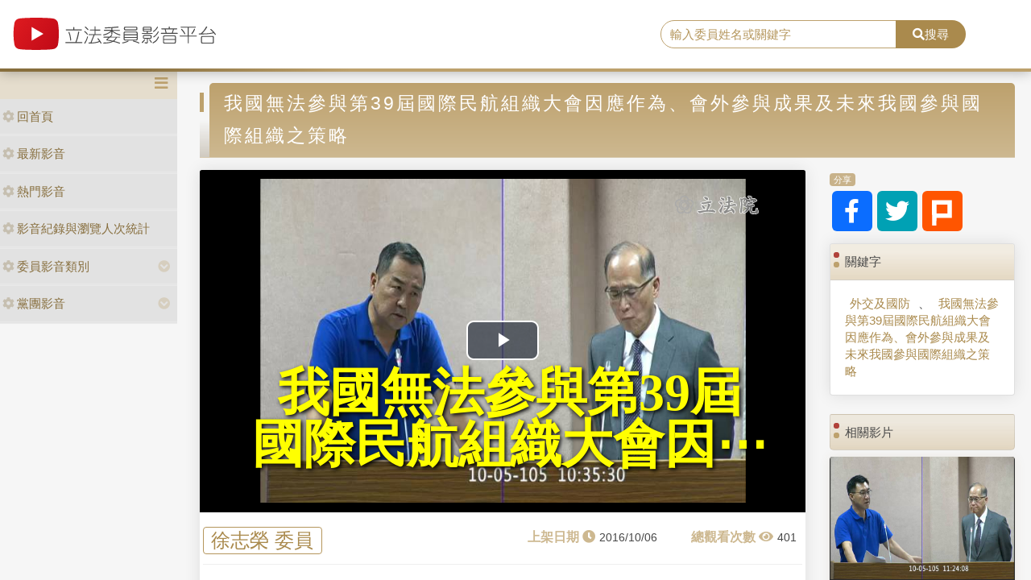

--- FILE ---
content_type: application/javascript
request_url: https://media.ly.gov.tw/Content/vendors/videojs/7.8.4/video.min.js
body_size: 176852
content:
/**
 * @license
 * Video.js 7.8.4 <http://videojs.com/>
 * Copyright Brightcove, Inc. <https://www.brightcove.com/>
 * Available under Apache License Version 2.0
 * <https://github.com/videojs/video.js/blob/master/LICENSE>
 *
 * Includes vtt.js <https://github.com/mozilla/vtt.js>
 * Available under Apache License Version 2.0
 * <https://github.com/mozilla/vtt.js/blob/master/LICENSE>
 */
!function(e,t){"object"==typeof exports&&"undefined"!=typeof module?module.exports=t(require("global/window"),require("global/document")):"function"==typeof define&&define.amd?define(["global/window","global/document"],t):(e=e||self).videojs=t(e.window,e.document)}(this,function(y,h){"use strict";y=y&&Object.prototype.hasOwnProperty.call(y,"default")?y.default:y,h=h&&Object.prototype.hasOwnProperty.call(h,"default")?h.default:h;var d="7.8.4",l=[],e=function(o,u){return function(e,t,i){var n=u.levels[t],r=new RegExp("^("+n+")$");if("log"!==e&&i.unshift(e.toUpperCase()+":"),i.unshift(o+":"),l){l.push([].concat(i));var s=l.length-1e3;l.splice(0,0<s?s:0)}if(y.console){var a=y.console[e];a||"debug"!==e||(a=y.console.info||y.console.log),a&&n&&r.test(e)&&a[Array.isArray(i)?"apply":"call"](y.console,i)}}};var p=function t(i){function n(){for(var e=arguments.length,t=new Array(e),i=0;i<e;i++)t[i]=arguments[i];r("log",s,t)}var r,s="info";return r=e(i,n),n.createLogger=function(e){return t(i+": "+e)},n.levels={all:"debug|log|warn|error",off:"",debug:"debug|log|warn|error",info:"log|warn|error",warn:"warn|error",error:"error",DEFAULT:s},n.level=function(e){if("string"==typeof e){if(!n.levels.hasOwnProperty(e))throw new Error('"'+e+'" in not a valid log level');s=e}return s},(n.history=function(){return l?[].concat(l):[]}).filter=function(t){return(l||[]).filter(function(e){return new RegExp(".*"+t+".*").test(e[0])})},n.history.clear=function(){l&&(l.length=0)},n.history.disable=function(){null!==l&&(l.length=0,l=null)},n.history.enable=function(){null===l&&(l=[])},n.error=function(){for(var e=arguments.length,t=new Array(e),i=0;i<e;i++)t[i]=arguments[i];return r("error",s,t)},n.warn=function(){for(var e=arguments.length,t=new Array(e),i=0;i<e;i++)t[i]=arguments[i];return r("warn",s,t)},n.debug=function(){for(var e=arguments.length,t=new Array(e),i=0;i<e;i++)t[i]=arguments[i];return r("debug",s,t)},n}("VIDEOJS"),f=p.createLogger;function t(e,t){return e(t={exports:{}},t.exports),t.exports}var r=t(function(e){function t(){return e.exports=t=Object.assign||function(e){for(var t=1;t<arguments.length;t++){var i=arguments[t];for(var n in i)Object.prototype.hasOwnProperty.call(i,n)&&(e[n]=i[n])}return e},t.apply(this,arguments)}e.exports=t}),i=Object.prototype.toString,s=function(e){return o(e)?Object.keys(e):[]};function a(t,i){s(t).forEach(function(e){return i(t[e],e)})}function m(i){for(var e=arguments.length,t=new Array(1<e?e-1:0),n=1;n<e;n++)t[n-1]=arguments[n];return Object.assign?r.apply(void 0,[i].concat(t)):(t.forEach(function(e){e&&a(e,function(e,t){i[t]=e})}),i)}function o(e){return!!e&&"object"==typeof e}function u(e){return o(e)&&"[object Object]"===i.call(e)&&e.constructor===Object}function n(e,t){if(!e||!t)return"";if("function"!=typeof y.getComputedStyle)return"";var i=y.getComputedStyle(e);return i?i.getPropertyValue(t)||i[t]:""}function c(e){return"string"==typeof e&&Boolean(e.trim())}function g(e){if(0<=e.indexOf(" "))throw new Error("class has illegal whitespace characters")}function v(){return h===y.document}function _(e){return o(e)&&1===e.nodeType}function b(){try{return y.parent!==y.self}catch(e){return!0}}function T(n){return function(e,t){if(!c(e))return h[n](null);c(t)&&(t=h.querySelector(t));var i=_(t)?t:h;return i[n]&&i[n](e)}}function S(e,i,t,n){void 0===e&&(e="div"),void 0===i&&(i={}),void 0===t&&(t={});var r=h.createElement(e);return Object.getOwnPropertyNames(i).forEach(function(e){var t=i[e];-1!==e.indexOf("aria-")||"role"===e||"type"===e?(p.warn("Setting attributes in the second argument of createEl()\nhas been deprecated. Use the third argument instead.\ncreateEl(type, properties, attributes). Attempting to set "+e+" to "+t+"."),r.setAttribute(e,t)):"textContent"===e?k(r,t):r[e]!==t&&(r[e]=t)}),Object.getOwnPropertyNames(t).forEach(function(e){r.setAttribute(e,t[e])}),n&&V(r,n),r}function k(e,t){return"undefined"==typeof e.textContent?e.innerText=t:e.textContent=t,e}function C(e,t){t.firstChild?t.insertBefore(e,t.firstChild):t.appendChild(e)}function w(e,t){return g(t),e.classList?e.classList.contains(t):function(e){return new RegExp("(^|\\s)"+e+"($|\\s)")}(t).test(e.className)}function E(e,t){return e.classList?e.classList.add(t):w(e,t)||(e.className=(e.className+" "+t).trim()),e}function x(e,t){return e.classList?e.classList.remove(t):(g(t),e.className=e.className.split(/\s+/).filter(function(e){return e!==t}).join(" ")),e}function A(e,t,i){var n=w(e,t);if("function"==typeof i&&(i=i(e,t)),"boolean"!=typeof i&&(i=!n),i!==n)return i?E(e,t):x(e,t),e}function I(i,n){Object.getOwnPropertyNames(n).forEach(function(e){var t=n[e];null===t||"undefined"==typeof t||!1===t?i.removeAttribute(e):i.setAttribute(e,!0===t?"":t)})}function P(e){var t={},i=",autoplay,controls,playsinline,loop,muted,default,defaultMuted,";if(e&&e.attributes&&0<e.attributes.length)for(var n=e.attributes,r=n.length-1;0<=r;r--){var s=n[r].name,a=n[r].value;"boolean"!=typeof e[s]&&-1===i.indexOf(","+s+",")||(a=null!==a),t[s]=a}return t}function L(e,t){return e.getAttribute(t)}function O(e,t,i){e.setAttribute(t,i)}function D(e,t){e.removeAttribute(t)}function N(){h.body.focus(),h.onselectstart=function(){return!1}}function R(){h.onselectstart=function(){return!0}}function U(e){if(e&&e.getBoundingClientRect&&e.parentNode){var t=e.getBoundingClientRect(),i={};return["bottom","height","left","right","top","width"].forEach(function(e){void 0!==t[e]&&(i[e]=t[e])}),i.height||(i.height=parseFloat(n(e,"height"))),i.width||(i.width=parseFloat(n(e,"width"))),i}}function M(e){var t;if(e.getBoundingClientRect&&e.parentNode&&(t=e.getBoundingClientRect()),!t)return{left:0,top:0};var i=h.documentElement,n=h.body,r=i.clientLeft||n.clientLeft||0,s=y.pageXOffset||n.scrollLeft,a=t.left+s-r,o=i.clientTop||n.clientTop||0,u=y.pageYOffset||n.scrollTop,l=t.top+u-o;return{left:Math.round(a),top:Math.round(l)}}function B(e,t){var i={},n=M(e),r=e.offsetWidth,s=e.offsetHeight,a=n.top,o=n.left,u=t.pageY,l=t.pageX;return t.changedTouches&&(l=t.changedTouches[0].pageX,u=t.changedTouches[0].pageY),i.y=Math.max(0,Math.min(1,(a-u+s)/s)),i.x=Math.max(0,Math.min(1,(l-o)/r)),i}function j(e){return o(e)&&3===e.nodeType}function F(e){for(;e.firstChild;)e.removeChild(e.firstChild);return e}function H(e){return"function"==typeof e&&(e=e()),(Array.isArray(e)?e:[e]).map(function(e){return"function"==typeof e&&(e=e()),_(e)||j(e)?e:"string"==typeof e&&/\S/.test(e)?h.createTextNode(e):void 0}).filter(function(e){return e})}function V(t,e){return H(e).forEach(function(e){return t.appendChild(e)}),t}function q(e,t){return V(F(e),t)}function W(e){return void 0===e.button&&void 0===e.buttons||(0===e.button&&void 0===e.buttons||("mouseup"===e.type&&0===e.button&&0===e.buttons||0===e.button&&1===e.buttons))}var z,G=T("querySelector"),X=T("querySelectorAll"),K=Object.freeze({__proto__:null,isReal:v,isEl:_,isInFrame:b,createEl:S,textContent:k,prependTo:C,hasClass:w,addClass:E,removeClass:x,toggleClass:A,setAttributes:I,getAttributes:P,getAttribute:L,setAttribute:O,removeAttribute:D,blockTextSelection:N,unblockTextSelection:R,getBoundingClientRect:U,findPosition:M,getPointerPosition:B,isTextNode:j,emptyEl:F,normalizeContent:H,appendContent:V,insertContent:q,isSingleLeftClick:W,$:G,$$:X}),Y=!1,$=function(){if(v()&&!1!==z.options.autoSetup){var e=Array.prototype.slice.call(h.getElementsByTagName("video")),t=Array.prototype.slice.call(h.getElementsByTagName("audio")),i=Array.prototype.slice.call(h.getElementsByTagName("video-js")),n=e.concat(t,i);if(n&&0<n.length)for(var r=0,s=n.length;r<s;r++){var a=n[r];if(!a||!a.getAttribute){Q(1);break}void 0===a.player&&null!==a.getAttribute("data-setup")&&z(a)}else Y||Q(1)}};function Q(e,t){t&&(z=t),y.setTimeout($,e)}function J(){Y=!0,y.removeEventListener("load",J)}v()&&("complete"===h.readyState?J():y.addEventListener("load",J));function Z(e){var t=h.createElement("style");return t.className=e,t}function ee(e,t){e.styleSheet?e.styleSheet.cssText=t:e.textContent=t}var te,ie=3;function ne(){return ie++}y.WeakMap||(te=function(){function e(){this.vdata="vdata"+Math.floor(y.performance&&y.performance.now()||Date.now()),this.data={}}var t=e.prototype;return t.set=function(e,t){var i=e[this.vdata]||ne();return e[this.vdata]||(e[this.vdata]=i),this.data[i]=t,this},t.get=function(e){var t=e[this.vdata];if(t)return this.data[t];p("We have no data for this element",e)},t.has=function(e){return e[this.vdata]in this.data},t.delete=function(e){var t=e[this.vdata];t&&(delete this.data[t],delete e[this.vdata])},e}());var re,se=y.WeakMap?new WeakMap:new te;function ae(e,t){if(se.has(e)){var i=se.get(e);0===i.handlers[t].length&&(delete i.handlers[t],e.removeEventListener?e.removeEventListener(t,i.dispatcher,!1):e.detachEvent&&e.detachEvent("on"+t,i.dispatcher)),Object.getOwnPropertyNames(i.handlers).length<=0&&(delete i.handlers,delete i.dispatcher,delete i.disabled),0===Object.getOwnPropertyNames(i).length&&se.delete(e)}}function oe(t,i,e,n){e.forEach(function(e){t(i,e,n)})}function ue(e){if(e.fixed_)return e;function t(){return!0}function i(){return!1}if(!e||!e.isPropagationStopped){var n=e||y.event;for(var r in e={},n)"layerX"!==r&&"layerY"!==r&&"keyLocation"!==r&&"webkitMovementX"!==r&&"webkitMovementY"!==r&&("returnValue"===r&&n.preventDefault||(e[r]=n[r]));if(e.target||(e.target=e.srcElement||h),e.relatedTarget||(e.relatedTarget=e.fromElement===e.target?e.toElement:e.fromElement),e.preventDefault=function(){n.preventDefault&&n.preventDefault(),e.returnValue=!1,n.returnValue=!1,e.defaultPrevented=!0},e.defaultPrevented=!1,e.stopPropagation=function(){n.stopPropagation&&n.stopPropagation(),e.cancelBubble=!0,n.cancelBubble=!0,e.isPropagationStopped=t},e.isPropagationStopped=i,e.stopImmediatePropagation=function(){n.stopImmediatePropagation&&n.stopImmediatePropagation(),e.isImmediatePropagationStopped=t,e.stopPropagation()},e.isImmediatePropagationStopped=i,null!==e.clientX&&void 0!==e.clientX){var s=h.documentElement,a=h.body;e.pageX=e.clientX+(s&&s.scrollLeft||a&&a.scrollLeft||0)-(s&&s.clientLeft||a&&a.clientLeft||0),e.pageY=e.clientY+(s&&s.scrollTop||a&&a.scrollTop||0)-(s&&s.clientTop||a&&a.clientTop||0)}e.which=e.charCode||e.keyCode,null!==e.button&&void 0!==e.button&&(e.button=1&e.button?0:4&e.button?1:2&e.button?2:0)}return e.fixed_=!0,e}var le=function(){if("boolean"!=typeof re){re=!1;try{var e=Object.defineProperty({},"passive",{get:function(){re=!0}});y.addEventListener("test",null,e),y.removeEventListener("test",null,e)}catch(e){}}return re},ce=["touchstart","touchmove"];function he(a,e,t){if(Array.isArray(e))return oe(he,a,e,t);se.has(a)||se.set(a,{});var o=se.get(a);if(o.handlers||(o.handlers={}),o.handlers[e]||(o.handlers[e]=[]),t.guid||(t.guid=ne()),o.handlers[e].push(t),o.dispatcher||(o.disabled=!1,o.dispatcher=function(e,t){if(!o.disabled){e=ue(e);var i=o.handlers[e.type];if(i)for(var n=i.slice(0),r=0,s=n.length;r<s&&!e.isImmediatePropagationStopped();r++)try{n[r].call(a,e,t)}catch(e){p.error(e)}}}),1===o.handlers[e].length)if(a.addEventListener){var i=!1;le()&&-1<ce.indexOf(e)&&(i={passive:!0}),a.addEventListener(e,o.dispatcher,i)}else a.attachEvent&&a.attachEvent("on"+e,o.dispatcher)}function de(e,t,i){if(se.has(e)){var n=se.get(e);if(n.handlers){if(Array.isArray(t))return oe(de,e,t,i);var r=function(e,t){n.handlers[t]=[],ae(e,t)};if(void 0!==t){var s=n.handlers[t];if(s)if(i){if(i.guid)for(var a=0;a<s.length;a++)s[a].guid===i.guid&&s.splice(a--,1);ae(e,t)}else r(e,t)}else for(var o in n.handlers)Object.prototype.hasOwnProperty.call(n.handlers||{},o)&&r(e,o)}}}function pe(e,t,i){var n=se.has(e)?se.get(e):{},r=e.parentNode||e.ownerDocument;if("string"==typeof t?t={type:t,target:e}:t.target||(t.target=e),t=ue(t),n.dispatcher&&n.dispatcher.call(e,t,i),r&&!t.isPropagationStopped()&&!0===t.bubbles)pe.call(null,r,t,i);else if(!r&&!t.defaultPrevented&&t.target&&t.target[t.type]){se.has(t.target)||se.set(t.target,{});var s=se.get(t.target);t.target[t.type]&&(s.disabled=!0,"function"==typeof t.target[t.type]&&t.target[t.type](),s.disabled=!1)}return!t.defaultPrevented}function fe(e,t,i){if(Array.isArray(t))return oe(fe,e,t,i);function n(){de(e,t,n),i.apply(this,arguments)}n.guid=i.guid=i.guid||ne(),he(e,t,n)}function me(e,t,i){function n(){de(e,t,n),i.apply(this,arguments)}n.guid=i.guid=i.guid||ne(),he(e,t,n)}function ge(e,t,i){t.guid||(t.guid=ne());var n=t.bind(e);return n.guid=i?i+"_"+t.guid:t.guid,n}function ve(t,i){var n=y.performance.now();return function(){var e=y.performance.now();i<=e-n&&(t.apply(void 0,arguments),n=e)}}function ye(){}var _e,be=Object.freeze({__proto__:null,fixEvent:ue,on:he,off:de,trigger:pe,one:fe,any:me});ye.prototype.allowedEvents_={},ye.prototype.addEventListener=ye.prototype.on=function(e,t){var i=this.addEventListener;this.addEventListener=function(){},he(this,e,t),this.addEventListener=i},ye.prototype.removeEventListener=ye.prototype.off=function(e,t){de(this,e,t)},ye.prototype.one=function(e,t){var i=this.addEventListener;this.addEventListener=function(){},fe(this,e,t),this.addEventListener=i},ye.prototype.any=function(e,t){var i=this.addEventListener;this.addEventListener=function(){},me(this,e,t),this.addEventListener=i},ye.prototype.dispatchEvent=ye.prototype.trigger=function(e){var t=e.type||e;"string"==typeof e&&(e={type:t}),e=ue(e),this.allowedEvents_[t]&&this["on"+t]&&this["on"+t](e),pe(this,e)},ye.prototype.queueTrigger=function(e){var t=this;_e=_e||new Map;var i=e.type||e,n=_e.get(this);n||(n=new Map,_e.set(this,n));var r=n.get(i);n.delete(i),y.clearTimeout(r);var s=y.setTimeout(function(){0===n.size&&(n=null,_e.delete(t)),t.trigger(e)},0);n.set(i,s)};function Te(e){return"string"==typeof e&&/\S/.test(e)||Array.isArray(e)&&!!e.length}function Se(e){if(!e.nodeName&&!xe(e))throw new Error("Invalid target; must be a DOM node or evented object.")}function ke(e){if(!Te(e))throw new Error("Invalid event type; must be a non-empty string or array.")}function Ce(e){if("function"!=typeof e)throw new Error("Invalid listener; must be a function.")}function we(e,t){var i,n,r,s=t.length<3||t[0]===e||t[0]===e.eventBusEl_;return r=s?(i=e.eventBusEl_,3<=t.length&&t.shift(),n=t[0],t[1]):(i=t[0],n=t[1],t[2]),Se(i),ke(n),Ce(r),{isTargetingSelf:s,target:i,type:n,listener:r=ge(e,r)}}function Ee(e,t,i,n){Se(e),e.nodeName?be[t](e,i,n):e[t](i,n)}var xe=function(t){return t instanceof ye||!!t.eventBusEl_&&["on","one","off","trigger"].every(function(e){return"function"==typeof t[e]})},Ae={on:function(){for(var e=this,t=arguments.length,i=new Array(t),n=0;n<t;n++)i[n]=arguments[n];var r=we(this,i),s=r.isTargetingSelf,a=r.target,o=r.type,u=r.listener;if(Ee(a,"on",o,u),!s){var l=function(){return e.off(a,o,u)};l.guid=u.guid;var c=function(){return e.off("dispose",l)};c.guid=u.guid,Ee(this,"on","dispose",l),Ee(a,"on","dispose",c)}},one:function(){for(var r=this,e=arguments.length,t=new Array(e),i=0;i<e;i++)t[i]=arguments[i];var n=we(this,t),s=n.isTargetingSelf,a=n.target,o=n.type,u=n.listener;if(s)Ee(a,"one",o,u);else{var l=function e(){r.off(a,o,e);for(var t=arguments.length,i=new Array(t),n=0;n<t;n++)i[n]=arguments[n];u.apply(null,i)};l.guid=u.guid,Ee(a,"one",o,l)}},any:function(){for(var r=this,e=arguments.length,t=new Array(e),i=0;i<e;i++)t[i]=arguments[i];var n=we(this,t),s=n.isTargetingSelf,a=n.target,o=n.type,u=n.listener;if(s)Ee(a,"any",o,u);else{var l=function e(){r.off(a,o,e);for(var t=arguments.length,i=new Array(t),n=0;n<t;n++)i[n]=arguments[n];u.apply(null,i)};l.guid=u.guid,Ee(a,"any",o,l)}},off:function(e,t,i){if(!e||Te(e))de(this.eventBusEl_,e,t);else{var n=e,r=t;Se(n),ke(r),Ce(i),i=ge(this,i),this.off("dispose",i),n.nodeName?(de(n,r,i),de(n,"dispose",i)):xe(n)&&(n.off(r,i),n.off("dispose",i))}},trigger:function(e,t){return pe(this.eventBusEl_,e,t)}};function Ie(e,t){void 0===t&&(t={});var i=t.eventBusKey;if(i){if(!e[i].nodeName)throw new Error('The eventBusKey "'+i+'" does not refer to an element.');e.eventBusEl_=e[i]}else e.eventBusEl_=S("span",{className:"vjs-event-bus"});return m(e,Ae),e.eventedCallbacks&&e.eventedCallbacks.forEach(function(e){e()}),e.on("dispose",function(){e.off(),y.setTimeout(function(){e.eventBusEl_=null},0)}),e}var Pe={state:{},setState:function(e){var i,n=this;return"function"==typeof e&&(e=e()),a(e,function(e,t){n.state[t]!==e&&((i=i||{})[t]={from:n.state[t],to:e}),n.state[t]=e}),i&&xe(this)&&this.trigger({changes:i,type:"statechanged"}),i}};function Le(e,t){return m(e,Pe),e.state=m({},e.state,t),"function"==typeof e.handleStateChanged&&xe(e)&&e.on("statechanged",e.handleStateChanged),e}function Oe(e){return"string"!=typeof e?e:e.replace(/./,function(e){return e.toLowerCase()})}function De(e){return"string"!=typeof e?e:e.replace(/./,function(e){return e.toUpperCase()})}function Ne(){for(var i={},e=arguments.length,t=new Array(e),n=0;n<e;n++)t[n]=arguments[n];return t.forEach(function(e){e&&a(e,function(e,t){u(e)?(u(i[t])||(i[t]={}),i[t]=Ne(i[t],e)):i[t]=e})}),i}var Re=function(){function l(e,t,i){if(!e&&this.play?this.player_=e=this:this.player_=e,this.isDisposed_=!1,this.parentComponent_=null,this.options_=Ne({},this.options_),t=this.options_=Ne(this.options_,t),this.id_=t.id||t.el&&t.el.id,!this.id_){var n=e&&e.id&&e.id()||"no_player";this.id_=n+"_component_"+ne()}var r;this.name_=t.name||null,t.el?this.el_=t.el:!1!==t.createEl&&(this.el_=this.createEl()),!1!==t.evented&&Ie(this,{eventBusKey:this.el_?"el_":null}),Le(this,this.constructor.defaultState),this.children_=[],this.childIndex_={},this.childNameIndex_={},y.Set||(r=function(){function e(){this.set_={}}var t=e.prototype;return t.has=function(e){return e in this.set_},t.delete=function(e){var t=this.has(e);return delete this.set_[e],t},t.add=function(e){return this.set_[e]=1,this},t.forEach=function(e,t){for(var i in this.set_)e.call(t,i,i,this)},e}()),this.setTimeoutIds_=y.Set?new Set:new r,this.setIntervalIds_=y.Set?new Set:new r,this.rafIds_=y.Set?new Set:new r,(this.clearingTimersOnDispose_=!1)!==t.initChildren&&this.initChildren(),this.ready(i),!1!==t.reportTouchActivity&&this.enableTouchActivity()}var e=l.prototype;return e.dispose=function(){if(!this.isDisposed_){if(this.trigger({type:"dispose",bubbles:!1}),this.isDisposed_=!0,this.children_)for(var e=this.children_.length-1;0<=e;e--)this.children_[e].dispose&&this.children_[e].dispose();this.children_=null,this.childIndex_=null,this.childNameIndex_=null,this.parentComponent_=null,this.el_&&(this.el_.parentNode&&this.el_.parentNode.removeChild(this.el_),se.has(this.el_)&&se.delete(this.el_),this.el_=null),this.player_=null}},e.isDisposed=function(){return Boolean(this.isDisposed_)},e.player=function(){return this.player_},e.options=function(e){return e&&(this.options_=Ne(this.options_,e)),this.options_},e.el=function(){return this.el_},e.createEl=function(e,t,i){return S(e,t,i)},e.localize=function(e,r,t){void 0===t&&(t=e);var i=this.player_.language&&this.player_.language(),n=this.player_.languages&&this.player_.languages(),s=n&&n[i],a=i&&i.split("-")[0],o=n&&n[a],u=t;return s&&s[e]?u=s[e]:o&&o[e]&&(u=o[e]),r&&(u=u.replace(/\{(\d+)\}/g,function(e,t){var i=r[t-1],n=i;return"undefined"==typeof i&&(n=e),n})),u},e.contentEl=function(){return this.contentEl_||this.el_},e.id=function(){return this.id_},e.name=function(){return this.name_},e.children=function(){return this.children_},e.getChildById=function(e){return this.childIndex_[e]},e.getChild=function(e){if(e)return this.childNameIndex_[e]},e.getDescendant=function(){for(var e=arguments.length,t=new Array(e),i=0;i<e;i++)t[i]=arguments[i];t=t.reduce(function(e,t){return e.concat(t)},[]);for(var n=this,r=0;r<t.length;r++)if(!(n=n.getChild(t[r]))||!n.getChild)return;return n},e.addChild=function(e,t,i){var n,r;if(void 0===t&&(t={}),void 0===i&&(i=this.children_.length),"string"==typeof e){r=De(e);var s=t.componentClass||r;t.name=r;var a=l.getComponent(s);if(!a)throw new Error("Component "+s+" does not exist");if("function"!=typeof a)return null;n=new a(this.player_||this,t)}else n=e;if(n.parentComponent_&&n.parentComponent_.removeChild(n),this.children_.splice(i,0,n),n.parentComponent_=this,"function"==typeof n.id&&(this.childIndex_[n.id()]=n),(r=r||n.name&&De(n.name()))&&(this.childNameIndex_[r]=n,this.childNameIndex_[Oe(r)]=n),"function"==typeof n.el&&n.el()){var o=null;this.children_[i+1]&&(this.children_[i+1].el_?o=this.children_[i+1].el_:_(this.children_[i+1])&&(o=this.children_[i+1])),this.contentEl().insertBefore(n.el(),o)}return n},e.removeChild=function(e){if("string"==typeof e&&(e=this.getChild(e)),e&&this.children_){for(var t=!1,i=this.children_.length-1;0<=i;i--)if(this.children_[i]===e){t=!0,this.children_.splice(i,1);break}if(t){e.parentComponent_=null,this.childIndex_[e.id()]=null,this.childNameIndex_[De(e.name())]=null,this.childNameIndex_[Oe(e.name())]=null;var n=e.el();n&&n.parentNode===this.contentEl()&&this.contentEl().removeChild(e.el())}}},e.initChildren=function(){var r=this,n=this.options_.children;if(n){var e,s=this.options_,i=l.getComponent("Tech");(e=Array.isArray(n)?n:Object.keys(n)).concat(Object.keys(this.options_).filter(function(t){return!e.some(function(e){return"string"==typeof e?t===e:t===e.name})})).map(function(e){var t,i;return i="string"==typeof e?n[t=e]||r.options_[t]||{}:(t=e.name,e),{name:t,opts:i}}).filter(function(e){var t=l.getComponent(e.opts.componentClass||De(e.name));return t&&!i.isTech(t)}).forEach(function(e){var t=e.name,i=e.opts;if(void 0!==s[t]&&(i=s[t]),!1!==i){!0===i&&(i={}),i.playerOptions=r.options_.playerOptions;var n=r.addChild(t,i);n&&(r[t]=n)}})}},e.buildCSSClass=function(){return""},e.ready=function(e,t){if(void 0===t&&(t=!1),e)return this.isReady_?void(t?e.call(this):this.setTimeout(e,1)):(this.readyQueue_=this.readyQueue_||[],void this.readyQueue_.push(e))},e.triggerReady=function(){this.isReady_=!0,this.setTimeout(function(){var e=this.readyQueue_;this.readyQueue_=[],e&&0<e.length&&e.forEach(function(e){e.call(this)},this),this.trigger("ready")},1)},e.$=function(e,t){return G(e,t||this.contentEl())},e.$$=function(e,t){return X(e,t||this.contentEl())},e.hasClass=function(e){return w(this.el_,e)},e.addClass=function(e){E(this.el_,e)},e.removeClass=function(e){x(this.el_,e)},e.toggleClass=function(e,t){A(this.el_,e,t)},e.show=function(){this.removeClass("vjs-hidden")},e.hide=function(){this.addClass("vjs-hidden")},e.lockShowing=function(){this.addClass("vjs-lock-showing")},e.unlockShowing=function(){this.removeClass("vjs-lock-showing")},e.getAttribute=function(e){return L(this.el_,e)},e.setAttribute=function(e,t){O(this.el_,e,t)},e.removeAttribute=function(e){D(this.el_,e)},e.width=function(e,t){return this.dimension("width",e,t)},e.height=function(e,t){return this.dimension("height",e,t)},e.dimensions=function(e,t){this.width(e,!0),this.height(t)},e.dimension=function(e,t,i){if(void 0!==t)return null!==t&&t==t||(t=0),-1!==(""+t).indexOf("%")||-1!==(""+t).indexOf("px")?this.el_.style[e]=t:this.el_.style[e]="auto"===t?"":t+"px",void(i||this.trigger("componentresize"));if(!this.el_)return 0;var n=this.el_.style[e],r=n.indexOf("px");return-1!==r?parseInt(n.slice(0,r),10):parseInt(this.el_["offset"+De(e)],10)},e.currentDimension=function(e){var t=0;if("width"!==e&&"height"!==e)throw new Error("currentDimension only accepts width or height value");if(t=n(this.el_,e),0===(t=parseFloat(t))||isNaN(t)){var i="offset"+De(e);t=this.el_[i]}return t},e.currentDimensions=function(){return{width:this.currentDimension("width"),height:this.currentDimension("height")}},e.currentWidth=function(){return this.currentDimension("width")},e.currentHeight=function(){return this.currentDimension("height")},e.focus=function(){this.el_.focus()},e.blur=function(){this.el_.blur()},e.handleKeyDown=function(e){this.player_&&(e.stopPropagation(),this.player_.handleKeyDown(e))},e.handleKeyPress=function(e){this.handleKeyDown(e)},e.emitTapEvents=function(){var n,t=0,r=null;this.on("touchstart",function(e){1===e.touches.length&&(r={pageX:e.touches[0].pageX,pageY:e.touches[0].pageY},t=y.performance.now(),n=!0)}),this.on("touchmove",function(e){if(1<e.touches.length)n=!1;else if(r){var t=e.touches[0].pageX-r.pageX,i=e.touches[0].pageY-r.pageY;10<Math.sqrt(t*t+i*i)&&(n=!1)}});function e(){n=!1}this.on("touchleave",e),this.on("touchcancel",e),this.on("touchend",function(e){!(r=null)===n&&y.performance.now()-t<200&&(e.preventDefault(),this.trigger("tap"))})},e.enableTouchActivity=function(){if(this.player()&&this.player().reportUserActivity){var t,i=ge(this.player(),this.player().reportUserActivity);this.on("touchstart",function(){i(),this.clearInterval(t),t=this.setInterval(i,250)});var e=function(e){i(),this.clearInterval(t)};this.on("touchmove",i),this.on("touchend",e),this.on("touchcancel",e)}},e.setTimeout=function(e,t){var i,n=this;return e=ge(this,e),this.clearTimersOnDispose_(),i=y.setTimeout(function(){n.setTimeoutIds_.has(i)&&n.setTimeoutIds_.delete(i),e()},t),this.setTimeoutIds_.add(i),i},e.clearTimeout=function(e){return this.setTimeoutIds_.has(e)&&(this.setTimeoutIds_.delete(e),y.clearTimeout(e)),e},e.setInterval=function(e,t){e=ge(this,e),this.clearTimersOnDispose_();var i=y.setInterval(e,t);return this.setIntervalIds_.add(i),i},e.clearInterval=function(e){return this.setIntervalIds_.has(e)&&(this.setIntervalIds_.delete(e),y.clearInterval(e)),e},e.requestAnimationFrame=function(e){var t,i=this;return this.supportsRaf_?(this.clearTimersOnDispose_(),e=ge(this,e),t=y.requestAnimationFrame(function(){i.rafIds_.has(t)&&i.rafIds_.delete(t),e()}),this.rafIds_.add(t),t):this.setTimeout(e,1e3/60)},e.cancelAnimationFrame=function(e){return this.supportsRaf_?(this.rafIds_.has(e)&&(this.rafIds_.delete(e),y.cancelAnimationFrame(e)),e):this.clearTimeout(e)},e.clearTimersOnDispose_=function(){var n=this;this.clearingTimersOnDispose_||(this.clearingTimersOnDispose_=!0,this.one("dispose",function(){[["rafIds_","cancelAnimationFrame"],["setTimeoutIds_","clearTimeout"],["setIntervalIds_","clearInterval"]].forEach(function(e){var t=e[0],i=e[1];n[t].forEach(n[i],n)}),n.clearingTimersOnDispose_=!1}))},l.registerComponent=function(e,t){if("string"!=typeof e||!e)throw new Error('Illegal component name, "'+e+'"; must be a non-empty string.');var i,n=l.getComponent("Tech"),r=n&&n.isTech(t),s=l===t||l.prototype.isPrototypeOf(t.prototype);if(r||!s)throw i=r?"techs must be registered using Tech.registerTech()":"must be a Component subclass",new Error('Illegal component, "'+e+'"; '+i+".");e=De(e),l.components_||(l.components_={});var a=l.getComponent("Player");if("Player"===e&&a&&a.players){var o=a.players,u=Object.keys(o);if(o&&0<u.length&&u.map(function(e){return o[e]}).every(Boolean))throw new Error("Can not register Player component after player has been created.")}return l.components_[e]=t,l.components_[Oe(e)]=t},l.getComponent=function(e){if(e&&l.components_)return l.components_[e]},l}();Re.prototype.supportsRaf_="function"==typeof y.requestAnimationFrame&&"function"==typeof y.cancelAnimationFrame,Re.registerComponent("Component",Re);var Ue=function(e){if(void 0===e)throw new ReferenceError("this hasn't been initialised - super() hasn't been called");return e};t(function(t){function i(e){return"function"==typeof Symbol&&"symbol"==typeof Symbol.iterator?t.exports=i=function(e){return typeof e}:t.exports=i=function(e){return e&&"function"==typeof Symbol&&e.constructor===Symbol&&e!==Symbol.prototype?"symbol":typeof e},i(e)}t.exports=i}),t(function(t){function i(e){return t.exports=i=Object.setPrototypeOf?Object.getPrototypeOf:function(e){return e.__proto__||Object.getPrototypeOf(e)},i(e)}t.exports=i});var Me,Be,je,Fe,He=function(e,t){e.prototype=Object.create(t.prototype),(e.prototype.constructor=e).__proto__=t},Ve=y.navigator&&y.navigator.userAgent||"",qe=/AppleWebKit\/([\d.]+)/i.exec(Ve),We=qe?parseFloat(qe.pop()):null,ze=/iPod/i.test(Ve),Ge=(Me=Ve.match(/OS (\d+)_/i))&&Me[1]?Me[1]:null,Xe=/Android/i.test(Ve),Ke=function(){var e=Ve.match(/Android (\d+)(?:\.(\d+))?(?:\.(\d+))*/i);if(!e)return null;var t=e[1]&&parseFloat(e[1]),i=e[2]&&parseFloat(e[2]);return t&&i?parseFloat(e[1]+"."+e[2]):t||null}(),Ye=Xe&&Ke<5&&We<537,$e=/Firefox/i.test(Ve),Qe=/Edg/i.test(Ve),Je=!Qe&&(/Chrome/i.test(Ve)||/CriOS/i.test(Ve)),Ze=(Be=Ve.match(/(Chrome|CriOS)\/(\d+)/))&&Be[2]?parseFloat(Be[2]):null,et=(je=/MSIE\s(\d+)\.\d/.exec(Ve),!(Fe=je&&parseFloat(je[1]))&&/Trident\/7.0/i.test(Ve)&&/rv:11.0/.test(Ve)&&(Fe=11),Fe),tt=/Safari/i.test(Ve)&&!Je&&!Xe&&!Qe,it=/Windows/i.test(Ve),nt=v()&&("ontouchstart"in y||y.navigator.maxTouchPoints||y.DocumentTouch&&y.document instanceof y.DocumentTouch),rt=/iPad/i.test(Ve)||tt&&nt&&!/iPhone/i.test(Ve),st=/iPhone/i.test(Ve)&&!rt,at=st||rt||ze,ot=(tt||at)&&!Je,ut=Object.freeze({__proto__:null,IS_IPOD:ze,IOS_VERSION:Ge,IS_ANDROID:Xe,ANDROID_VERSION:Ke,IS_NATIVE_ANDROID:Ye,IS_FIREFOX:$e,IS_EDGE:Qe,IS_CHROME:Je,CHROME_VERSION:Ze,IE_VERSION:et,IS_SAFARI:tt,IS_WINDOWS:it,TOUCH_ENABLED:nt,IS_IPAD:rt,IS_IPHONE:st,IS_IOS:at,IS_ANY_SAFARI:ot});function lt(e,t,i,n){return function(e,t,i){if("number"!=typeof t||t<0||i<t)throw new Error("Failed to execute '"+e+"' on 'TimeRanges': The index provided ("+t+") is non-numeric or out of bounds (0-"+i+").")}(e,n,i.length-1),i[n][t]}function ct(e){return void 0===e||0===e.length?{length:0,start:function(){throw new Error("This TimeRanges object is empty")},end:function(){throw new Error("This TimeRanges object is empty")}}:{length:e.length,start:lt.bind(null,"start",0,e),end:lt.bind(null,"end",1,e)}}function ht(e,t){return Array.isArray(e)?ct(e):void 0===e||void 0===t?ct():ct([[e,t]])}function dt(e,t){var i,n,r=0;if(!t)return 0;e&&e.length||(e=ht(0,0));for(var s=0;s<e.length;s++)i=e.start(s),t<(n=e.end(s))&&(n=t),r+=n-i;return r/t}for(var pt,ft={prefixed:!0},mt=[["requestFullscreen","exitFullscreen","fullscreenElement","fullscreenEnabled","fullscreenchange","fullscreenerror","fullscreen"],["webkitRequestFullscreen","webkitExitFullscreen","webkitFullscreenElement","webkitFullscreenEnabled","webkitfullscreenchange","webkitfullscreenerror","-webkit-full-screen"],["mozRequestFullScreen","mozCancelFullScreen","mozFullScreenElement","mozFullScreenEnabled","mozfullscreenchange","mozfullscreenerror","-moz-full-screen"],["msRequestFullscreen","msExitFullscreen","msFullscreenElement","msFullscreenEnabled","MSFullscreenChange","MSFullscreenError","-ms-fullscreen"]],gt=mt[0],vt=0;vt<mt.length;vt++)if(mt[vt][1]in h){pt=mt[vt];break}if(pt){for(var yt=0;yt<pt.length;yt++)ft[gt[yt]]=pt[yt];ft.prefixed=pt[0]!==gt[0]}function _t(e){if(e instanceof _t)return e;"number"==typeof e?this.code=e:"string"==typeof e?this.message=e:o(e)&&("number"==typeof e.code&&(this.code=e.code),m(this,e)),this.message||(this.message=_t.defaultMessages[this.code]||"")}_t.prototype.code=0,_t.prototype.message="",_t.prototype.status=null,_t.errorTypes=["MEDIA_ERR_CUSTOM","MEDIA_ERR_ABORTED","MEDIA_ERR_NETWORK","MEDIA_ERR_DECODE","MEDIA_ERR_SRC_NOT_SUPPORTED","MEDIA_ERR_ENCRYPTED"],_t.defaultMessages={1:"You aborted the media playback",2:"A network error caused the media download to fail part-way.",3:"The media playback was aborted due to a corruption problem or because the media used features your browser did not support.",4:"The media could not be loaded, either because the server or network failed or because the format is not supported.",5:"The media is encrypted and we do not have the keys to decrypt it."};for(var bt=0;bt<_t.errorTypes.length;bt++)_t[_t.errorTypes[bt]]=bt,_t.prototype[_t.errorTypes[bt]]=bt;var Tt=function(e,t){var i,n=null;try{i=JSON.parse(e,t)}catch(e){n=e}return[n,i]};function St(e){return null!=e&&"function"==typeof e.then}function kt(e){St(e)&&e.then(null,function(e){})}function Ct(n){return["kind","label","language","id","inBandMetadataTrackDispatchType","mode","src"].reduce(function(e,t,i){return n[t]&&(e[t]=n[t]),e},{cues:n.cues&&Array.prototype.map.call(n.cues,function(e){return{startTime:e.startTime,endTime:e.endTime,text:e.text,id:e.id}})})}var wt=function(e){var t=e.$$("track"),i=Array.prototype.map.call(t,function(e){return e.track});return Array.prototype.map.call(t,function(e){var t=Ct(e.track);return e.src&&(t.src=e.src),t}).concat(Array.prototype.filter.call(e.textTracks(),function(e){return-1===i.indexOf(e)}).map(Ct))},Et=function(e,i){return e.forEach(function(e){var t=i.addRemoteTextTrack(e).track;!e.src&&e.cues&&e.cues.forEach(function(e){return t.addCue(e)})}),i.textTracks()},xt=t(function(e,t){function i(e){if(e&&"object"==typeof e){var t=e.which||e.keyCode||e.charCode;t&&(e=t)}if("number"==typeof e)return a[e];var i,n=String(e);return(i=r[n.toLowerCase()])?i:(i=s[n.toLowerCase()])||(1===n.length?n.charCodeAt(0):void 0)}i.isEventKey=function(e,t){if(e&&"object"==typeof e){var i=e.which||e.keyCode||e.charCode;if(null==i)return!1;if("string"==typeof t){var n;if(n=r[t.toLowerCase()])return n===i;if(n=s[t.toLowerCase()])return n===i}else if("number"==typeof t)return t===i;return!1}};var r=(t=e.exports=i).code=t.codes={backspace:8,tab:9,enter:13,shift:16,ctrl:17,alt:18,"pause/break":19,"caps lock":20,esc:27,space:32,"page up":33,"page down":34,end:35,home:36,left:37,up:38,right:39,down:40,insert:45,delete:46,command:91,"left command":91,"right command":93,"numpad *":106,"numpad +":107,"numpad -":109,"numpad .":110,"numpad /":111,"num lock":144,"scroll lock":145,"my computer":182,"my calculator":183,";":186,"=":187,",":188,"-":189,".":190,"/":191,"`":192,"[":219,"\\":220,"]":221,"'":222},s=t.aliases={windows:91,"⇧":16,"⌥":18,"⌃":17,"⌘":91,ctl:17,control:17,option:18,pause:19,break:19,caps:20,return:13,escape:27,spc:32,spacebar:32,pgup:33,pgdn:34,ins:45,del:46,cmd:91};for(n=97;n<123;n++)r[String.fromCharCode(n)]=n-32;for(var n=48;n<58;n++)r[n-48]=n;for(n=1;n<13;n++)r["f"+n]=n+111;for(n=0;n<10;n++)r["numpad "+n]=n+96;var a=t.names=t.title={};for(n in r)a[r[n]]=n;for(var o in s)r[o]=s[o]}),At=(xt.code,xt.codes,xt.aliases,xt.names,xt.title,"vjs-modal-dialog"),It=function(n){function e(e,t){var i;return(i=n.call(this,e,t)||this).opened_=i.hasBeenOpened_=i.hasBeenFilled_=!1,i.closeable(!i.options_.uncloseable),i.content(i.options_.content),i.contentEl_=S("div",{className:At+"-content"},{role:"document"}),i.descEl_=S("p",{className:At+"-description vjs-control-text",id:i.el().getAttribute("aria-describedby")}),k(i.descEl_,i.description()),i.el_.appendChild(i.descEl_),i.el_.appendChild(i.contentEl_),i}He(e,n);var t=e.prototype;return t.createEl=function(){return n.prototype.createEl.call(this,"div",{className:this.buildCSSClass(),tabIndex:-1},{"aria-describedby":this.id()+"_description","aria-hidden":"true","aria-label":this.label(),role:"dialog"})},t.dispose=function(){this.contentEl_=null,this.descEl_=null,this.previouslyActiveEl_=null,n.prototype.dispose.call(this)},t.buildCSSClass=function(){return At+" vjs-hidden "+n.prototype.buildCSSClass.call(this)},t.label=function(){return this.localize(this.options_.label||"Modal Window")},t.description=function(){var e=this.options_.description||this.localize("This is a modal window.");return this.closeable()&&(e+=" "+this.localize("This modal can be closed by pressing the Escape key or activating the close button.")),e},t.open=function(){if(!this.opened_){var e=this.player();this.trigger("beforemodalopen"),this.opened_=!0,!this.options_.fillAlways&&(this.hasBeenOpened_||this.hasBeenFilled_)||this.fill(),this.wasPlaying_=!e.paused(),this.options_.pauseOnOpen&&this.wasPlaying_&&e.pause(),this.on("keydown",this.handleKeyDown),this.hadControls_=e.controls(),e.controls(!1),this.show(),this.conditionalFocus_(),this.el().setAttribute("aria-hidden","false"),this.trigger("modalopen"),this.hasBeenOpened_=!0}},t.opened=function(e){return"boolean"==typeof e&&this[e?"open":"close"](),this.opened_},t.close=function(){if(this.opened_){var e=this.player();this.trigger("beforemodalclose"),this.opened_=!1,this.wasPlaying_&&this.options_.pauseOnOpen&&e.play(),this.off("keydown",this.handleKeyDown),this.hadControls_&&e.controls(!0),this.hide(),this.el().setAttribute("aria-hidden","true"),this.trigger("modalclose"),this.conditionalBlur_(),this.options_.temporary&&this.dispose()}},t.closeable=function(e){if("boolean"==typeof e){var t=this.closeable_=!!e,i=this.getChild("closeButton");if(t&&!i){var n=this.contentEl_;this.contentEl_=this.el_,i=this.addChild("closeButton",{controlText:"Close Modal Dialog"}),this.contentEl_=n,this.on(i,"close",this.close)}!t&&i&&(this.off(i,"close",this.close),this.removeChild(i),i.dispose())}return this.closeable_},t.fill=function(){this.fillWith(this.content())},t.fillWith=function(e){var t=this.contentEl(),i=t.parentNode,n=t.nextSibling;this.trigger("beforemodalfill"),this.hasBeenFilled_=!0,i.removeChild(t),this.empty(),q(t,e),this.trigger("modalfill"),n?i.insertBefore(t,n):i.appendChild(t);var r=this.getChild("closeButton");r&&i.appendChild(r.el_)},t.empty=function(){this.trigger("beforemodalempty"),F(this.contentEl()),this.trigger("modalempty")},t.content=function(e){return"undefined"!=typeof e&&(this.content_=e),this.content_},t.conditionalFocus_=function(){var e=h.activeElement,t=this.player_.el_;this.previouslyActiveEl_=null,!t.contains(e)&&t!==e||(this.previouslyActiveEl_=e,this.focus())},t.conditionalBlur_=function(){this.previouslyActiveEl_&&(this.previouslyActiveEl_.focus(),this.previouslyActiveEl_=null)},t.handleKeyDown=function(e){if(e.stopPropagation(),xt.isEventKey(e,"Escape")&&this.closeable())return e.preventDefault(),void this.close();if(xt.isEventKey(e,"Tab")){for(var t,i=this.focusableEls_(),n=this.el_.querySelector(":focus"),r=0;r<i.length;r++)if(n===i[r]){t=r;break}h.activeElement===this.el_&&(t=0),e.shiftKey&&0===t?(i[i.length-1].focus(),e.preventDefault()):e.shiftKey||t!==i.length-1||(i[0].focus(),e.preventDefault())}},t.focusableEls_=function(){var e=this.el_.querySelectorAll("*");return Array.prototype.filter.call(e,function(e){return(e instanceof y.HTMLAnchorElement||e instanceof y.HTMLAreaElement)&&e.hasAttribute("href")||(e instanceof y.HTMLInputElement||e instanceof y.HTMLSelectElement||e instanceof y.HTMLTextAreaElement||e instanceof y.HTMLButtonElement)&&!e.hasAttribute("disabled")||e instanceof y.HTMLIFrameElement||e instanceof y.HTMLObjectElement||e instanceof y.HTMLEmbedElement||e.hasAttribute("tabindex")&&-1!==e.getAttribute("tabindex")||e.hasAttribute("contenteditable")})},e}(Re);It.prototype.options_={pauseOnOpen:!0,temporary:!0},Re.registerComponent("ModalDialog",It);var Pt=function(n){function e(e){var t;void 0===e&&(e=[]),(t=n.call(this)||this).tracks_=[],Object.defineProperty(Ue(t),"length",{get:function(){return this.tracks_.length}});for(var i=0;i<e.length;i++)t.addTrack(e[i]);return t}He(e,n);var t=e.prototype;return t.addTrack=function(e){var t=this.tracks_.length;""+t in this||Object.defineProperty(this,t,{get:function(){return this.tracks_[t]}}),-1===this.tracks_.indexOf(e)&&(this.tracks_.push(e),this.trigger({track:e,type:"addtrack",target:this}))},t.removeTrack=function(e){for(var t,i=0,n=this.length;i<n;i++)if(this[i]===e){(t=this[i]).off&&t.off(),this.tracks_.splice(i,1);break}t&&this.trigger({track:t,type:"removetrack",target:this})},t.getTrackById=function(e){for(var t=null,i=0,n=this.length;i<n;i++){var r=this[i];if(r.id===e){t=r;break}}return t},e}(ye);for(var Lt in Pt.prototype.allowedEvents_={change:"change",addtrack:"addtrack",removetrack:"removetrack"},Pt.prototype.allowedEvents_)Pt.prototype["on"+Lt]=null;function Ot(e,t){for(var i=0;i<e.length;i++)Object.keys(e[i]).length&&t.id!==e[i].id&&(e[i].enabled=!1)}function Dt(e,t){for(var i=0;i<e.length;i++)Object.keys(e[i]).length&&t.id!==e[i].id&&(e[i].selected=!1)}function Nt(e){var t=["protocol","hostname","port","pathname","search","hash","host"],i=h.createElement("a");i.href=e;var n,r=""===i.host&&"file:"!==i.protocol;r&&((n=h.createElement("div")).innerHTML='<a href="'+e+'"></a>',i=n.firstChild,n.setAttribute("style","display:none; position:absolute;"),h.body.appendChild(n));for(var s={},a=0;a<t.length;a++)s[t[a]]=i[t[a]];return"http:"===s.protocol&&(s.host=s.host.replace(/:80$/,"")),"https:"===s.protocol&&(s.host=s.host.replace(/:443$/,"")),s.protocol||(s.protocol=y.location.protocol),r&&h.body.removeChild(n),s}function Rt(e){if(!e.match(/^https?:\/\//)){var t=h.createElement("div");t.innerHTML='<a href="'+e+'">x</a>',e=t.firstChild.href}return e}function Ut(e){if("string"==typeof e){var t=/^(\/?)([\s\S]*?)((?:\.{1,2}|[^\/]+?)(\.([^\.\/\?]+)))(?:[\/]*|[\?].*)$/.exec(e);if(t)return t.pop().toLowerCase()}return""}function Mt(e,t){void 0===t&&(t=y.location);var i=Nt(e);return(":"===i.protocol?t.protocol:i.protocol)+i.host!==t.protocol+t.host}var Bt=function(n){function e(e){var t;void 0===e&&(e=[]);for(var i=e.length-1;0<=i;i--)if(e[i].enabled){Ot(e,e[i]);break}return(t=n.call(this,e)||this).changing_=!1,t}He(e,n);var t=e.prototype;return t.addTrack=function(e){var t=this;e.enabled&&Ot(this,e),n.prototype.addTrack.call(this,e),e.addEventListener&&(e.enabledChange_=function(){t.changing_||(t.changing_=!0,Ot(t,e),t.changing_=!1,t.trigger("change"))},e.addEventListener("enabledchange",e.enabledChange_))},t.removeTrack=function(e){n.prototype.removeTrack.call(this,e),e.removeEventListener&&e.enabledChange_&&(e.removeEventListener("enabledchange",e.enabledChange_),e.enabledChange_=null)},e}(Pt),jt=function(n){function e(e){var t;void 0===e&&(e=[]);for(var i=e.length-1;0<=i;i--)if(e[i].selected){Dt(e,e[i]);break}return(t=n.call(this,e)||this).changing_=!1,Object.defineProperty(Ue(t),"selectedIndex",{get:function(){for(var e=0;e<this.length;e++)if(this[e].selected)return e;return-1},set:function(){}}),t}He(e,n);var t=e.prototype;return t.addTrack=function(e){var t=this;e.selected&&Dt(this,e),n.prototype.addTrack.call(this,e),e.addEventListener&&(e.selectedChange_=function(){t.changing_||(t.changing_=!0,Dt(t,e),t.changing_=!1,t.trigger("change"))},e.addEventListener("selectedchange",e.selectedChange_))},t.removeTrack=function(e){n.prototype.removeTrack.call(this,e),e.removeEventListener&&e.selectedChange_&&(e.removeEventListener("selectedchange",e.selectedChange_),e.selectedChange_=null)},e}(Pt),Ft=function(i){function e(){return i.apply(this,arguments)||this}He(e,i);var t=e.prototype;return t.addTrack=function(e){var t=this;i.prototype.addTrack.call(this,e),this.queueChange_||(this.queueChange_=function(){return t.queueTrigger("change")}),this.triggerSelectedlanguagechange||(this.triggerSelectedlanguagechange_=function(){return t.trigger("selectedlanguagechange")}),e.addEventListener("modechange",this.queueChange_);-1===["metadata","chapters"].indexOf(e.kind)&&e.addEventListener("modechange",this.triggerSelectedlanguagechange_)},t.removeTrack=function(e){i.prototype.removeTrack.call(this,e),e.removeEventListener&&(this.queueChange_&&e.removeEventListener("modechange",this.queueChange_),this.selectedlanguagechange_&&e.removeEventListener("modechange",this.triggerSelectedlanguagechange_))},e}(Pt),Ht=function(){function e(e){void 0===e&&(e=[]),this.trackElements_=[],Object.defineProperty(this,"length",{get:function(){return this.trackElements_.length}});for(var t=0,i=e.length;t<i;t++)this.addTrackElement_(e[t])}var t=e.prototype;return t.addTrackElement_=function(e){var t=this.trackElements_.length;""+t in this||Object.defineProperty(this,t,{get:function(){return this.trackElements_[t]}}),-1===this.trackElements_.indexOf(e)&&this.trackElements_.push(e)},t.getTrackElementByTrack_=function(e){for(var t,i=0,n=this.trackElements_.length;i<n;i++)if(e===this.trackElements_[i].track){t=this.trackElements_[i];break}return t},t.removeTrackElement_=function(e){for(var t=0,i=this.trackElements_.length;t<i;t++)if(e===this.trackElements_[t]){this.trackElements_[t].track&&"function"==typeof this.trackElements_[t].track.off&&this.trackElements_[t].track.off(),"function"==typeof this.trackElements_[t].off&&this.trackElements_[t].off(),this.trackElements_.splice(t,1);break}},e}(),Vt=function(){function t(e){t.prototype.setCues_.call(this,e),Object.defineProperty(this,"length",{get:function(){return this.length_}})}var e=t.prototype;return e.setCues_=function(e){var t=this.length||0,i=0,n=e.length;this.cues_=e,this.length_=e.length;function r(e){""+e in this||Object.defineProperty(this,""+e,{get:function(){return this.cues_[e]}})}if(t<n)for(i=t;i<n;i++)r.call(this,i)},e.getCueById=function(e){for(var t=null,i=0,n=this.length;i<n;i++){var r=this[i];if(r.id===e){t=r;break}}return t},t}(),qt={alternative:"alternative",captions:"captions",main:"main",sign:"sign",subtitles:"subtitles",commentary:"commentary"},Wt={alternative:"alternative",descriptions:"descriptions",main:"main","main-desc":"main-desc",translation:"translation",commentary:"commentary"},zt={subtitles:"subtitles",captions:"captions",descriptions:"descriptions",chapters:"chapters",metadata:"metadata"},Gt={disabled:"disabled",hidden:"hidden",showing:"showing"},Xt=function(s){function e(e){var t;void 0===e&&(e={}),t=s.call(this)||this;function i(e){Object.defineProperty(Ue(t),e,{get:function(){return n[e]},set:function(){}})}var n={id:e.id||"vjs_track_"+ne(),kind:e.kind||"",label:e.label||"",language:e.language||""};for(var r in n)i(r);return t}return He(e,s),e}(ye),Kt=Object.freeze({__proto__:null,parseUrl:Nt,getAbsoluteURL:Rt,getFileExtension:Ut,isCrossOrigin:Mt}),Yt=function(e){var t=$t.call(e);return"[object Function]"===t||"function"==typeof e&&"[object RegExp]"!==t||"undefined"!=typeof window&&(e===window.setTimeout||e===window.alert||e===window.confirm||e===window.prompt)}
/**
   * @license
   * slighly modified parse-headers 2.0.2 <https://github.com/kesla/parse-headers/>
   * Copyright (c) 2014 David Björklund
   * Available under the MIT license
   * <https://github.com/kesla/parse-headers/blob/master/LICENCE>
   */,$t=Object.prototype.toString;var Qt=function(e){var r={};return e&&e.trim().split("\n").forEach(function(e){var t=e.indexOf(":"),i=e.slice(0,t).trim().toLowerCase(),n=e.slice(t+1).trim();"undefined"==typeof r[i]?r[i]=n:Array.isArray(r[i])?r[i].push(n):r[i]=[r[i],n]}),r},Jt=ti,Zt=ti;function ei(e,t,i){var n=e;return Yt(t)?(i=t,"string"==typeof e&&(n={uri:e})):n=r({},t,{uri:e}),n.callback=i,n}function ti(e,t,i){return ii(t=ei(e,t,i))}function ii(n){if("undefined"==typeof n.callback)throw new Error("callback argument missing");var r=!1,s=function(e,t,i){r||(r=!0,n.callback(e,t,i))};function t(e){return clearTimeout(o),e instanceof Error||(e=new Error(""+(e||"Unknown XMLHttpRequest Error"))),e.statusCode=0,s(e,m)}function e(){if(!a){var e;clearTimeout(o),e=n.useXDR&&void 0===u.status?200:1223===u.status?204:u.status;var t=m,i=null;return 0!==e?(t={body:function(){var e=void 0;if(e=u.response?u.response:u.responseText||function(e){try{if("document"===e.responseType)return e.responseXML;var t=e.responseXML&&"parsererror"===e.responseXML.documentElement.nodeName;if(""===e.responseType&&!t)return e.responseXML}catch(e){}return null}(u),f)try{e=JSON.parse(e)}catch(e){}return e}(),statusCode:e,method:c,headers:{},url:l,rawRequest:u},u.getAllResponseHeaders&&(t.headers=Qt(u.getAllResponseHeaders()))):i=new Error("Internal XMLHttpRequest Error"),s(i,t,t.body)}}var i,a,o,u=n.xhr||null,l=(u=u||(n.cors||n.useXDR?new ti.XDomainRequest:new ti.XMLHttpRequest)).url=n.uri||n.url,c=u.method=n.method||"GET",h=n.body||n.data,d=u.headers=n.headers||{},p=!!n.sync,f=!1,m={body:void 0,headers:{},statusCode:0,method:c,url:l,rawRequest:u};if("json"in n&&!1!==n.json&&(f=!0,d.accept||d.Accept||(d.Accept="application/json"),"GET"!==c&&"HEAD"!==c&&(d["content-type"]||d["Content-Type"]||(d["Content-Type"]="application/json"),h=JSON.stringify(!0===n.json?h:n.json))),u.onreadystatechange=function(){4===u.readyState&&setTimeout(e,0)},u.onload=e,u.onerror=t,u.onprogress=function(){},u.onabort=function(){a=!0},u.ontimeout=t,u.open(c,l,!p,n.username,n.password),p||(u.withCredentials=!!n.withCredentials),!p&&0<n.timeout&&(o=setTimeout(function(){if(!a){a=!0,u.abort("timeout");var e=new Error("XMLHttpRequest timeout");e.code="ETIMEDOUT",t(e)}},n.timeout)),u.setRequestHeader)for(i in d)d.hasOwnProperty(i)&&u.setRequestHeader(i,d[i]);else if(n.headers&&!function(e){for(var t in e)if(e.hasOwnProperty(t))return!1;return!0}(n.headers))throw new Error("Headers cannot be set on an XDomainRequest object");return"responseType"in n&&(u.responseType=n.responseType),"beforeSend"in n&&"function"==typeof n.beforeSend&&n.beforeSend(u),u.send(h||null),u}ti.XMLHttpRequest=y.XMLHttpRequest||function(){},ti.XDomainRequest="withCredentials"in new ti.XMLHttpRequest?ti.XMLHttpRequest:y.XDomainRequest,function(e,t){for(var i=0;i<e.length;i++)t(e[i])}(["get","put","post","patch","head","delete"],function(n){ti["delete"===n?"del":n]=function(e,t,i){return(t=ei(e,t,i)).method=n.toUpperCase(),ii(t)}}),Jt.default=Zt;function ni(e,t){var i=new y.WebVTT.Parser(y,y.vttjs,y.WebVTT.StringDecoder()),n=[];i.oncue=function(e){t.addCue(e)},i.onparsingerror=function(e){n.push(e)},i.onflush=function(){t.trigger({type:"loadeddata",target:t})},i.parse(e),0<n.length&&(y.console&&y.console.groupCollapsed&&y.console.groupCollapsed("Text Track parsing errors for "+t.src),n.forEach(function(e){return p.error(e)}),y.console&&y.console.groupEnd&&y.console.groupEnd()),i.flush()}function ri(e,n){var t={uri:e},i=Mt(e);i&&(t.cors=i),Jt(t,ge(this,function(e,t,i){if(e)return p.error(e,t);n.loaded_=!0,"function"!=typeof y.WebVTT?n.tech_&&n.tech_.any(["vttjsloaded","vttjserror"],function(e){if("vttjserror"!==e.type)return ni(i,n);p.error("vttjs failed to load, stopping trying to process "+n.src)}):ni(i,n)}))}var si=function(l){function e(e){var t;if(void 0===e&&(e={}),!e.tech)throw new Error("A tech was not provided.");var i=Ne(e,{kind:zt[e.kind]||"subtitles",language:e.language||e.srclang||""}),n=Gt[i.mode]||"disabled",r=i.default;"metadata"!==i.kind&&"chapters"!==i.kind||(n="hidden"),(t=l.call(this,i)||this).tech_=i.tech,t.cues_=[],t.activeCues_=[],t.preload_=!1!==t.tech_.preloadTextTracks;var s=new Vt(t.cues_),a=new Vt(t.activeCues_),o=!1,u=ge(Ue(t),function(){this.activeCues=this.activeCues,o&&(this.trigger("cuechange"),o=!1)});return"disabled"!==n&&t.tech_.ready(function(){t.tech_.on("timeupdate",u)},!0),Object.defineProperties(Ue(t),{default:{get:function(){return r},set:function(){}},mode:{get:function(){return n},set:function(e){var t=this;Gt[e]&&(n=e,this.preload_||"disabled"===n||0!==this.cues.length||ri(this.src,this),"disabled"!==n?this.tech_.ready(function(){t.tech_.on("timeupdate",u)},!0):this.tech_.off("timeupdate",u),this.trigger("modechange"))}},cues:{get:function(){return this.loaded_?s:null},set:function(){}},activeCues:{get:function(){if(!this.loaded_)return null;if(0===this.cues.length)return a;for(var e=this.tech_.currentTime(),t=[],i=0,n=this.cues.length;i<n;i++){var r=this.cues[i];r.startTime<=e&&r.endTime>=e?t.push(r):r.startTime===r.endTime&&r.startTime<=e&&r.startTime+.5>=e&&t.push(r)}if(o=!1,t.length!==this.activeCues_.length)o=!0;else for(var s=0;s<t.length;s++)-1===this.activeCues_.indexOf(t[s])&&(o=!0);return this.activeCues_=t,a.setCues_(this.activeCues_),a},set:function(){}}}),i.src?(t.src=i.src,t.preload_||(t.loaded_=!0),(t.preload_||r||"subtitles"!==i.kind&&"captions"!==i.kind)&&ri(t.src,Ue(t))):t.loaded_=!0,t}He(e,l);var t=e.prototype;return t.addCue=function(e){var t=e;if(y.vttjs&&!(e instanceof y.vttjs.VTTCue)){for(var i in t=new y.vttjs.VTTCue(e.startTime,e.endTime,e.text),e)i in t||(t[i]=e[i]);t.id=e.id,t.originalCue_=e}for(var n=this.tech_.textTracks(),r=0;r<n.length;r++)n[r]!==this&&n[r].removeCue(t);this.cues_.push(t),this.cues.setCues_(this.cues_)},t.removeCue=function(e){for(var t=this.cues_.length;t--;){var i=this.cues_[t];if(i===e||i.originalCue_&&i.originalCue_===e){this.cues_.splice(t,1),this.cues.setCues_(this.cues_);break}}},e}(Xt);si.prototype.allowedEvents_={cuechange:"cuechange"};var ai=function(r){function e(e){var t;void 0===e&&(e={});var i=Ne(e,{kind:Wt[e.kind]||""});t=r.call(this,i)||this;var n=!1;return Object.defineProperty(Ue(t),"enabled",{get:function(){return n},set:function(e){"boolean"==typeof e&&e!==n&&(n=e,this.trigger("enabledchange"))}}),i.enabled&&(t.enabled=i.enabled),t.loaded_=!0,t}return He(e,r),e}(Xt),oi=function(r){function e(e){var t;void 0===e&&(e={});var i=Ne(e,{kind:qt[e.kind]||""});t=r.call(this,i)||this;var n=!1;return Object.defineProperty(Ue(t),"selected",{get:function(){return n},set:function(e){"boolean"==typeof e&&e!==n&&(n=e,this.trigger("selectedchange"))}}),i.selected&&(t.selected=i.selected),t}return He(e,r),e}(Xt),ui=function(r){function e(e){var t,i;void 0===e&&(e={}),t=r.call(this)||this;var n=new si(e);return t.kind=n.kind,t.src=n.src,t.srclang=n.language,t.label=n.label,t.default=n.default,Object.defineProperties(Ue(t),{readyState:{get:function(){return i}},track:{get:function(){return n}}}),i=0,n.addEventListener("loadeddata",function(){i=2,t.trigger({type:"load",target:Ue(t)})}),t}return He(e,r),e}(ye);ui.prototype.allowedEvents_={load:"load"},ui.NONE=0,ui.LOADING=1,ui.LOADED=2,ui.ERROR=3;var li={audio:{ListClass:Bt,TrackClass:ai,capitalName:"Audio"},video:{ListClass:jt,TrackClass:oi,capitalName:"Video"},text:{ListClass:Ft,TrackClass:si,capitalName:"Text"}};Object.keys(li).forEach(function(e){li[e].getterName=e+"Tracks",li[e].privateName=e+"Tracks_"});var ci={remoteText:{ListClass:Ft,TrackClass:si,capitalName:"RemoteText",getterName:"remoteTextTracks",privateName:"remoteTextTracks_"},remoteTextEl:{ListClass:Ht,TrackClass:ui,capitalName:"RemoteTextTrackEls",getterName:"remoteTextTrackEls",privateName:"remoteTextTrackEls_"}},hi=r({},li,ci);ci.names=Object.keys(ci),li.names=Object.keys(li),hi.names=[].concat(ci.names).concat(li.names);var di=Object.create||function(e){if(1!==arguments.length)throw new Error("Object.create shim only accepts one parameter.");return pi.prototype=e,new pi};function pi(){}function fi(e,t){this.name="ParsingError",this.code=e.code,this.message=t||e.message}function mi(e){function t(e,t,i,n){return 3600*(0|e)+60*(0|t)+(0|i)+(0|n)/1e3}var i=e.match(/^(\d+):(\d{1,2})(:\d{1,2})?\.(\d{3})/);return i?i[3]?t(i[1],i[2],i[3].replace(":",""),i[4]):59<i[1]?t(i[1],i[2],0,i[4]):t(0,i[1],i[2],i[4]):null}function gi(){this.values=di(null)}function vi(e,t,i,n){var r=n?e.split(n):[e];for(var s in r)if("string"==typeof r[s]){var a=r[s].split(i);if(2===a.length)t(a[0],a[1])}}function yi(t,e,a){var i=t;function n(){var e=mi(t);if(null===e)throw new fi(fi.Errors.BadTimeStamp,"Malformed timestamp: "+i);return t=t.replace(/^[^\sa-zA-Z-]+/,""),e}function r(){t=t.replace(/^\s+/,"")}if(r(),e.startTime=n(),r(),"--\x3e"!==t.substr(0,3))throw new fi(fi.Errors.BadTimeStamp,"Malformed time stamp (time stamps must be separated by '--\x3e'): "+i);t=t.substr(3),r(),e.endTime=n(),r(),function(e,t){var s=new gi;vi(e,function(e,t){switch(e){case"region":for(var i=a.length-1;0<=i;i--)if(a[i].id===t){s.set(e,a[i].region);break}break;case"vertical":s.alt(e,t,["rl","lr"]);break;case"line":var n=t.split(","),r=n[0];s.integer(e,r),s.percent(e,r)&&s.set("snapToLines",!1),s.alt(e,r,["auto"]),2===n.length&&s.alt("lineAlign",n[1],["start","center","end"]);break;case"position":n=t.split(","),s.percent(e,n[0]),2===n.length&&s.alt("positionAlign",n[1],["start","center","end"]);break;case"size":s.percent(e,t);break;case"align":s.alt(e,t,["start","center","end","left","right"])}},/:/,/\s/),t.region=s.get("region",null),t.vertical=s.get("vertical","");try{t.line=s.get("line","auto")}catch(e){}t.lineAlign=s.get("lineAlign","start"),t.snapToLines=s.get("snapToLines",!0),t.size=s.get("size",100);try{t.align=s.get("align","center")}catch(e){t.align=s.get("align","middle")}try{t.position=s.get("position","auto")}catch(e){t.position=s.get("position",{start:0,left:0,center:50,middle:50,end:100,right:100},t.align)}t.positionAlign=s.get("positionAlign",{start:"start",left:"start",center:"center",middle:"center",end:"end",right:"end"},t.align)}(t,e)}((fi.prototype=di(Error.prototype)).constructor=fi).Errors={BadSignature:{code:0,message:"Malformed WebVTT signature."},BadTimeStamp:{code:1,message:"Malformed time stamp."}},gi.prototype={set:function(e,t){this.get(e)||""===t||(this.values[e]=t)},get:function(e,t,i){return i?this.has(e)?this.values[e]:t[i]:this.has(e)?this.values[e]:t},has:function(e){return e in this.values},alt:function(e,t,i){for(var n=0;n<i.length;++n)if(t===i[n]){this.set(e,t);break}},integer:function(e,t){/^-?\d+$/.test(t)&&this.set(e,parseInt(t,10))},percent:function(e,t){return!!(t.match(/^([\d]{1,3})(\.[\d]*)?%$/)&&0<=(t=parseFloat(t))&&t<=100)&&(this.set(e,t),!0)}};var _i=h.createElement("textarea"),bi={c:"span",i:"i",b:"b",u:"u",ruby:"ruby",rt:"rt",v:"span",lang:"span"},Ti={white:"rgba(255,255,255,1)",lime:"rgba(0,255,0,1)",cyan:"rgba(0,255,255,1)",red:"rgba(255,0,0,1)",yellow:"rgba(255,255,0,1)",magenta:"rgba(255,0,255,1)",blue:"rgba(0,0,255,1)",black:"rgba(0,0,0,1)"},Si={v:"title",lang:"lang"},ki={rt:"ruby"};function Ci(s,i){function e(){if(!i)return null;var e,t=i.match(/^([^<]*)(<[^>]*>?)?/);return e=t[1]?t[1]:t[2],i=i.substr(e.length),e}function t(e,t){var i=bi[e];if(!i)return null;var n=s.document.createElement(i),r=Si[e];return r&&t&&(n[r]=t.trim()),n}for(var n,r,a,o,u=s.document.createElement("div"),l=u,c=[];null!==(n=e());)if("<"!==n[0])l.appendChild(s.document.createTextNode((r=n,_i.innerHTML=r,r=_i.textContent,_i.textContent="",r)));else{if("/"===n[1]){c.length&&c[c.length-1]===n.substr(2).replace(">","")&&(c.pop(),l=l.parentNode);continue}var h,d=mi(n.substr(1,n.length-2));if(d){h=s.document.createProcessingInstruction("timestamp",d),l.appendChild(h);continue}var p=n.match(/^<([^.\s/0-9>]+)(\.[^\s\\>]+)?([^>\\]+)?(\\?)>?$/);if(!p)continue;if(!(h=t(p[1],p[3])))continue;if(a=l,ki[(o=h).localName]&&ki[o.localName]!==a.localName)continue;if(p[2]){var f=p[2].split(".");f.forEach(function(e){var t=/^bg_/.test(e),i=t?e.slice(3):e;if(Ti.hasOwnProperty(i)){var n=t?"background-color":"color",r=Ti[i];h.style[n]=r}}),h.className=f.join(" ")}c.push(p[1]),l.appendChild(h),l=h}return u}var wi=[[1470,1470],[1472,1472],[1475,1475],[1478,1478],[1488,1514],[1520,1524],[1544,1544],[1547,1547],[1549,1549],[1563,1563],[1566,1610],[1645,1647],[1649,1749],[1765,1766],[1774,1775],[1786,1805],[1807,1808],[1810,1839],[1869,1957],[1969,1969],[1984,2026],[2036,2037],[2042,2042],[2048,2069],[2074,2074],[2084,2084],[2088,2088],[2096,2110],[2112,2136],[2142,2142],[2208,2208],[2210,2220],[8207,8207],[64285,64285],[64287,64296],[64298,64310],[64312,64316],[64318,64318],[64320,64321],[64323,64324],[64326,64449],[64467,64829],[64848,64911],[64914,64967],[65008,65020],[65136,65140],[65142,65276],[67584,67589],[67592,67592],[67594,67637],[67639,67640],[67644,67644],[67647,67669],[67671,67679],[67840,67867],[67872,67897],[67903,67903],[67968,68023],[68030,68031],[68096,68096],[68112,68115],[68117,68119],[68121,68147],[68160,68167],[68176,68184],[68192,68223],[68352,68405],[68416,68437],[68440,68466],[68472,68479],[68608,68680],[126464,126467],[126469,126495],[126497,126498],[126500,126500],[126503,126503],[126505,126514],[126516,126519],[126521,126521],[126523,126523],[126530,126530],[126535,126535],[126537,126537],[126539,126539],[126541,126543],[126545,126546],[126548,126548],[126551,126551],[126553,126553],[126555,126555],[126557,126557],[126559,126559],[126561,126562],[126564,126564],[126567,126570],[126572,126578],[126580,126583],[126585,126588],[126590,126590],[126592,126601],[126603,126619],[126625,126627],[126629,126633],[126635,126651],[1114109,1114109]];function Ei(e){for(var t=0;t<wi.length;t++){var i=wi[t];if(e>=i[0]&&e<=i[1])return!0}return!1}function xi(){}function Ai(e,t,i){xi.call(this),this.cue=t,this.cueDiv=Ci(e,t.text);var n={color:"rgba(255, 255, 255, 1)",backgroundColor:"rgba(0, 0, 0, 0.8)",position:"relative",left:0,right:0,top:0,bottom:0,display:"inline",writingMode:""===t.vertical?"horizontal-tb":"lr"===t.vertical?"vertical-lr":"vertical-rl",unicodeBidi:"plaintext"};this.applyStyles(n,this.cueDiv),this.div=e.document.createElement("div"),n={direction:function(e){var t=[],i="";if(!e||!e.childNodes)return"ltr";function r(e,t){for(var i=t.childNodes.length-1;0<=i;i--)e.push(t.childNodes[i])}function s(e){if(!e||!e.length)return null;var t=e.pop(),i=t.textContent||t.innerText;if(i){var n=i.match(/^.*(\n|\r)/);return n?n[e.length=0]:i}return"ruby"===t.tagName?s(e):t.childNodes?(r(e,t),s(e)):void 0}for(r(t,e);i=s(t);)for(var n=0;n<i.length;n++)if(Ei(i.charCodeAt(n)))return"rtl";return"ltr"}(this.cueDiv),writingMode:""===t.vertical?"horizontal-tb":"lr"===t.vertical?"vertical-lr":"vertical-rl",unicodeBidi:"plaintext",textAlign:"middle"===t.align?"center":t.align,font:i.font,whiteSpace:"pre-line",position:"absolute"},this.applyStyles(n),this.div.appendChild(this.cueDiv);var r=0;switch(t.positionAlign){case"start":r=t.position;break;case"center":r=t.position-t.size/2;break;case"end":r=t.position-t.size}""===t.vertical?this.applyStyles({left:this.formatStyle(r,"%"),width:this.formatStyle(t.size,"%")}):this.applyStyles({top:this.formatStyle(r,"%"),height:this.formatStyle(t.size,"%")}),this.move=function(e){this.applyStyles({top:this.formatStyle(e.top,"px"),bottom:this.formatStyle(e.bottom,"px"),left:this.formatStyle(e.left,"px"),right:this.formatStyle(e.right,"px"),height:this.formatStyle(e.height,"px"),width:this.formatStyle(e.width,"px")})}}function Ii(e){var t,i,n,r;if(e.div){i=e.div.offsetHeight,n=e.div.offsetWidth,r=e.div.offsetTop;var s=(s=e.div.childNodes)&&(s=s[0])&&s.getClientRects&&s.getClientRects();e=e.div.getBoundingClientRect(),t=s?Math.max(s[0]&&s[0].height||0,e.height/s.length):0}this.left=e.left,this.right=e.right,this.top=e.top||r,this.height=e.height||i,this.bottom=e.bottom||r+(e.height||i),this.width=e.width||n,this.lineHeight=void 0!==t?t:e.lineHeight}function Pi(e,t,o,u){var i=new Ii(t),n=t.cue,r=function(e){if("number"==typeof e.line&&(e.snapToLines||0<=e.line&&e.line<=100))return e.line;if(!e.track||!e.track.textTrackList||!e.track.textTrackList.mediaElement)return-1;for(var t=e.track,i=t.textTrackList,n=0,r=0;r<i.length&&i[r]!==t;r++)"showing"===i[r].mode&&n++;return-1*++n}(n),s=[];if(n.snapToLines){var a;switch(n.vertical){case"":s=["+y","-y"],a="height";break;case"rl":s=["+x","-x"],a="width";break;case"lr":s=["-x","+x"],a="width"}var l=i.lineHeight,c=l*Math.round(r),h=o[a]+l,d=s[0];Math.abs(c)>h&&(c=c<0?-1:1,c*=Math.ceil(h/l)*l),r<0&&(c+=""===n.vertical?o.height:o.width,s=s.reverse()),i.move(d,c)}else{var p=i.lineHeight/o.height*100;switch(n.lineAlign){case"center":r-=p/2;break;case"end":r-=p}switch(n.vertical){case"":t.applyStyles({top:t.formatStyle(r,"%")});break;case"rl":t.applyStyles({left:t.formatStyle(r,"%")});break;case"lr":t.applyStyles({right:t.formatStyle(r,"%")})}s=["+y","-x","+x","-y"],i=new Ii(t)}var f=function(e,t){for(var i,n=new Ii(e),r=1,s=0;s<t.length;s++){for(;e.overlapsOppositeAxis(o,t[s])||e.within(o)&&e.overlapsAny(u);)e.move(t[s]);if(e.within(o))return e;var a=e.intersectPercentage(o);a<r&&(i=new Ii(e),r=a),e=new Ii(n)}return i||n}(i,s);t.move(f.toCSSCompatValues(o))}function Li(){}xi.prototype.applyStyles=function(e,t){for(var i in t=t||this.div,e)e.hasOwnProperty(i)&&(t.style[i]=e[i])},xi.prototype.formatStyle=function(e,t){return 0===e?0:e+t},(Ai.prototype=di(xi.prototype)).constructor=Ai,Ii.prototype.move=function(e,t){switch(t=void 0!==t?t:this.lineHeight,e){case"+x":this.left+=t,this.right+=t;break;case"-x":this.left-=t,this.right-=t;break;case"+y":this.top+=t,this.bottom+=t;break;case"-y":this.top-=t,this.bottom-=t}},Ii.prototype.overlaps=function(e){return this.left<e.right&&this.right>e.left&&this.top<e.bottom&&this.bottom>e.top},Ii.prototype.overlapsAny=function(e){for(var t=0;t<e.length;t++)if(this.overlaps(e[t]))return!0;return!1},Ii.prototype.within=function(e){return this.top>=e.top&&this.bottom<=e.bottom&&this.left>=e.left&&this.right<=e.right},Ii.prototype.overlapsOppositeAxis=function(e,t){switch(t){case"+x":return this.left<e.left;case"-x":return this.right>e.right;case"+y":return this.top<e.top;case"-y":return this.bottom>e.bottom}},Ii.prototype.intersectPercentage=function(e){return Math.max(0,Math.min(this.right,e.right)-Math.max(this.left,e.left))*Math.max(0,Math.min(this.bottom,e.bottom)-Math.max(this.top,e.top))/(this.height*this.width)},Ii.prototype.toCSSCompatValues=function(e){return{top:this.top-e.top,bottom:e.bottom-this.bottom,left:this.left-e.left,right:e.right-this.right,height:this.height,width:this.width}},Ii.getSimpleBoxPosition=function(e){var t=e.div?e.div.offsetHeight:e.tagName?e.offsetHeight:0,i=e.div?e.div.offsetWidth:e.tagName?e.offsetWidth:0,n=e.div?e.div.offsetTop:e.tagName?e.offsetTop:0;return{left:(e=e.div?e.div.getBoundingClientRect():e.tagName?e.getBoundingClientRect():e).left,right:e.right,top:e.top||n,height:e.height||t,bottom:e.bottom||n+(e.height||t),width:e.width||i}},Li.StringDecoder=function(){return{decode:function(e){if(!e)return"";if("string"!=typeof e)throw new Error("Error - expected string data.");return decodeURIComponent(encodeURIComponent(e))}}},Li.convertCueToDOMTree=function(e,t){return e&&t?Ci(e,t):null};Li.processCues=function(n,r,e){if(!n||!r||!e)return null;for(;e.firstChild;)e.removeChild(e.firstChild);var s=n.document.createElement("div");if(s.style.position="absolute",s.style.left="0",s.style.right="0",s.style.top="0",s.style.bottom="0",s.style.margin="1.5%",e.appendChild(s),function(e){for(var t=0;t<e.length;t++)if(e[t].hasBeenReset||!e[t].displayState)return!0;return!1}(r)){var a=[],o=Ii.getSimpleBoxPosition(s),u={font:Math.round(.05*o.height*100)/100+"px sans-serif"};!function(){for(var e,t,i=0;i<r.length;i++)t=r[i],e=new Ai(n,t,u),s.appendChild(e.div),Pi(0,e,o,a),t.displayState=e.div,a.push(Ii.getSimpleBoxPosition(e))}()}else for(var t=0;t<r.length;t++)s.appendChild(r[t].displayState)},(Li.Parser=function(e,t,i){i||(i=t,t={}),t=t||{},this.window=e,this.vttjs=t,this.state="INITIAL",this.buffer="",this.decoder=i||new TextDecoder("utf8"),this.regionList=[]}).prototype={reportOrThrowError:function(e){if(!(e instanceof fi))throw e;this.onparsingerror&&this.onparsingerror(e)},parse:function(e){var n=this;function t(){for(var e=n.buffer,t=0;t<e.length&&"\r"!==e[t]&&"\n"!==e[t];)++t;var i=e.substr(0,t);return"\r"===e[t]&&++t,"\n"===e[t]&&++t,n.buffer=e.substr(t),i}function i(e){e.match(/X-TIMESTAMP-MAP/)?vi(e,function(e,t){switch(e){case"X-TIMESTAMP-MAP":!function(e){var i=new gi;vi(e,function(e,t){switch(e){case"MPEGT":i.integer(e+"S",t);break;case"LOCA":i.set(e+"L",mi(t))}},/[^\d]:/,/,/),n.ontimestampmap&&n.ontimestampmap({MPEGTS:i.get("MPEGTS"),LOCAL:i.get("LOCAL")})}(t)}},/=/):vi(e,function(e,t){switch(e){case"Region":!function(e){var r=new gi;if(vi(e,function(e,t){switch(e){case"id":r.set(e,t);break;case"width":r.percent(e,t);break;case"lines":r.integer(e,t);break;case"regionanchor":case"viewportanchor":var i=t.split(",");if(2!==i.length)break;var n=new gi;if(n.percent("x",i[0]),n.percent("y",i[1]),!n.has("x")||!n.has("y"))break;r.set(e+"X",n.get("x")),r.set(e+"Y",n.get("y"));break;case"scroll":r.alt(e,t,["up"])}},/=/,/\s/),r.has("id")){var t=new(n.vttjs.VTTRegion||n.window.VTTRegion);t.width=r.get("width",100),t.lines=r.get("lines",3),t.regionAnchorX=r.get("regionanchorX",0),t.regionAnchorY=r.get("regionanchorY",100),t.viewportAnchorX=r.get("viewportanchorX",0),t.viewportAnchorY=r.get("viewportanchorY",100),t.scroll=r.get("scroll",""),n.onregion&&n.onregion(t),n.regionList.push({id:r.get("id"),region:t})}}(t)}},/:/)}e&&(n.buffer+=n.decoder.decode(e,{stream:!0}));try{var r;if("INITIAL"===n.state){if(!/\r\n|\n/.test(n.buffer))return this;var s=(r=t()).match(/^WEBVTT([ \t].*)?$/);if(!s||!s[0])throw new fi(fi.Errors.BadSignature);n.state="HEADER"}for(var a=!1;n.buffer;){if(!/\r\n|\n/.test(n.buffer))return this;switch(a?a=!1:r=t(),n.state){case"HEADER":/:/.test(r)?i(r):r||(n.state="ID");continue;case"NOTE":r||(n.state="ID");continue;case"ID":if(/^NOTE($|[ \t])/.test(r)){n.state="NOTE";break}if(!r)continue;n.cue=new(n.vttjs.VTTCue||n.window.VTTCue)(0,0,"");try{n.cue.align="center"}catch(e){n.cue.align="middle"}if(n.state="CUE",-1===r.indexOf("--\x3e")){n.cue.id=r;continue}case"CUE":try{yi(r,n.cue,n.regionList)}catch(e){n.reportOrThrowError(e),n.cue=null,n.state="BADCUE";continue}n.state="CUETEXT";continue;case"CUETEXT":var o=-1!==r.indexOf("--\x3e");if(!r||o&&(a=!0)){n.oncue&&n.oncue(n.cue),n.cue=null,n.state="ID";continue}n.cue.text&&(n.cue.text+="\n"),n.cue.text+=r.replace(/\u2028/g,"\n").replace(/u2029/g,"\n");continue;case"BADCUE":r||(n.state="ID");continue}}}catch(e){n.reportOrThrowError(e),"CUETEXT"===n.state&&n.cue&&n.oncue&&n.oncue(n.cue),n.cue=null,n.state="INITIAL"===n.state?"BADWEBVTT":"BADCUE"}return this},flush:function(){var t=this;try{if(t.buffer+=t.decoder.decode(),!t.cue&&"HEADER"!==t.state||(t.buffer+="\n\n",t.parse()),"INITIAL"===t.state)throw new fi(fi.Errors.BadSignature)}catch(e){t.reportOrThrowError(e)}return t.onflush&&t.onflush(),this}};var Oi=Li,Di={"":1,lr:1,rl:1},Ni={start:1,center:1,end:1,left:1,right:1,auto:1,"line-left":1,"line-right":1};function Ri(e){return"string"==typeof e&&(!!Ni[e.toLowerCase()]&&e.toLowerCase())}function Ui(e,t,i){this.hasBeenReset=!1;var n="",r=!1,s=e,a=t,o=i,u=null,l="",c=!0,h="auto",d="start",p="auto",f="auto",m=100,g="center";Object.defineProperties(this,{id:{enumerable:!0,get:function(){return n},set:function(e){n=""+e}},pauseOnExit:{enumerable:!0,get:function(){return r},set:function(e){r=!!e}},startTime:{enumerable:!0,get:function(){return s},set:function(e){if("number"!=typeof e)throw new TypeError("Start time must be set to a number.");s=e,this.hasBeenReset=!0}},endTime:{enumerable:!0,get:function(){return a},set:function(e){if("number"!=typeof e)throw new TypeError("End time must be set to a number.");a=e,this.hasBeenReset=!0}},text:{enumerable:!0,get:function(){return o},set:function(e){o=""+e,this.hasBeenReset=!0}},region:{enumerable:!0,get:function(){return u},set:function(e){u=e,this.hasBeenReset=!0}},vertical:{enumerable:!0,get:function(){return l},set:function(e){var t=function(e){return"string"==typeof e&&(!!Di[e.toLowerCase()]&&e.toLowerCase())}(e);if(!1===t)throw new SyntaxError("Vertical: an invalid or illegal direction string was specified.");l=t,this.hasBeenReset=!0}},snapToLines:{enumerable:!0,get:function(){return c},set:function(e){c=!!e,this.hasBeenReset=!0}},line:{enumerable:!0,get:function(){return h},set:function(e){if("number"!=typeof e&&"auto"!==e)throw new SyntaxError("Line: an invalid number or illegal string was specified.");h=e,this.hasBeenReset=!0}},lineAlign:{enumerable:!0,get:function(){return d},set:function(e){var t=Ri(e);t&&(d=t,this.hasBeenReset=!0)}},position:{enumerable:!0,get:function(){return p},set:function(e){if(e<0||100<e)throw new Error("Position must be between 0 and 100.");p=e,this.hasBeenReset=!0}},positionAlign:{enumerable:!0,get:function(){return f},set:function(e){var t=Ri(e);t&&(f=t,this.hasBeenReset=!0)}},size:{enumerable:!0,get:function(){return m},set:function(e){if(e<0||100<e)throw new Error("Size must be between 0 and 100.");m=e,this.hasBeenReset=!0}},align:{enumerable:!0,get:function(){return g},set:function(e){var t=Ri(e);if(!t)throw new SyntaxError("align: an invalid or illegal alignment string was specified.");g=t,this.hasBeenReset=!0}}}),this.displayState=void 0}Ui.prototype.getCueAsHTML=function(){return WebVTT.convertCueToDOMTree(window,this.text)};var Mi=Ui,Bi={"":!0,up:!0};function ji(e){return"number"==typeof e&&0<=e&&e<=100}function Fi(){var t=100,i=3,n=0,r=100,s=0,a=100,o="";Object.defineProperties(this,{width:{enumerable:!0,get:function(){return t},set:function(e){if(!ji(e))throw new Error("Width must be between 0 and 100.");t=e}},lines:{enumerable:!0,get:function(){return i},set:function(e){if("number"!=typeof e)throw new TypeError("Lines must be set to a number.");i=e}},regionAnchorY:{enumerable:!0,get:function(){return r},set:function(e){if(!ji(e))throw new Error("RegionAnchorX must be between 0 and 100.");r=e}},regionAnchorX:{enumerable:!0,get:function(){return n},set:function(e){if(!ji(e))throw new Error("RegionAnchorY must be between 0 and 100.");n=e}},viewportAnchorY:{enumerable:!0,get:function(){return a},set:function(e){if(!ji(e))throw new Error("ViewportAnchorY must be between 0 and 100.");a=e}},viewportAnchorX:{enumerable:!0,get:function(){return s},set:function(e){if(!ji(e))throw new Error("ViewportAnchorX must be between 0 and 100.");s=e}},scroll:{enumerable:!0,get:function(){return o},set:function(e){var t=function(e){return"string"==typeof e&&(!!Bi[e.toLowerCase()]&&e.toLowerCase())}(e);!1===t||(o=t)}}})}var Hi=t(function(e){var t=e.exports={WebVTT:Oi,VTTCue:Mi,VTTRegion:Fi};y.vttjs=t,y.WebVTT=t.WebVTT;var i=t.VTTCue,n=t.VTTRegion,r=y.VTTCue,s=y.VTTRegion;t.shim=function(){y.VTTCue=i,y.VTTRegion=n},t.restore=function(){y.VTTCue=r,y.VTTRegion=s},y.VTTCue||t.shim()});Hi.WebVTT,Hi.VTTCue,Hi.VTTRegion;var Vi=function(t){function i(i,e){var n;return void 0===i&&(i={}),void 0===e&&(e=function(){}),i.reportTouchActivity=!1,(n=t.call(this,null,i,e)||this).hasStarted_=!1,n.on("playing",function(){this.hasStarted_=!0}),n.on("loadstart",function(){this.hasStarted_=!1}),hi.names.forEach(function(e){var t=hi[e];i&&i[t.getterName]&&(n[t.privateName]=i[t.getterName])}),n.featuresProgressEvents||n.manualProgressOn(),n.featuresTimeupdateEvents||n.manualTimeUpdatesOn(),["Text","Audio","Video"].forEach(function(e){!1===i["native"+e+"Tracks"]&&(n["featuresNative"+e+"Tracks"]=!1)}),!1===i.nativeCaptions||!1===i.nativeTextTracks?n.featuresNativeTextTracks=!1:!0!==i.nativeCaptions&&!0!==i.nativeTextTracks||(n.featuresNativeTextTracks=!0),n.featuresNativeTextTracks||n.emulateTextTracks(),n.preloadTextTracks=!1!==i.preloadTextTracks,n.autoRemoteTextTracks_=new hi.text.ListClass,n.initTrackListeners(),i.nativeControlsForTouch||n.emitTapEvents(),n.constructor&&(n.name_=n.constructor.name||"Unknown Tech"),n}He(i,t);var e=i.prototype;return e.triggerSourceset=function(e){var t=this;this.isReady_||this.one("ready",function(){return t.setTimeout(function(){return t.triggerSourceset(e)},1)}),this.trigger({src:e,type:"sourceset"})},e.manualProgressOn=function(){this.on("durationchange",this.onDurationChange),this.manualProgress=!0,this.one("ready",this.trackProgress)},e.manualProgressOff=function(){this.manualProgress=!1,this.stopTrackingProgress(),this.off("durationchange",this.onDurationChange)},e.trackProgress=function(e){this.stopTrackingProgress(),this.progressInterval=this.setInterval(ge(this,function(){var e=this.bufferedPercent();this.bufferedPercent_!==e&&this.trigger("progress"),1===(this.bufferedPercent_=e)&&this.stopTrackingProgress()}),500)},e.onDurationChange=function(e){this.duration_=this.duration()},e.buffered=function(){return ht(0,0)},e.bufferedPercent=function(){return dt(this.buffered(),this.duration_)},e.stopTrackingProgress=function(){this.clearInterval(this.progressInterval)},e.manualTimeUpdatesOn=function(){this.manualTimeUpdates=!0,this.on("play",this.trackCurrentTime),this.on("pause",this.stopTrackingCurrentTime)},e.manualTimeUpdatesOff=function(){this.manualTimeUpdates=!1,this.stopTrackingCurrentTime(),this.off("play",this.trackCurrentTime),this.off("pause",this.stopTrackingCurrentTime)},e.trackCurrentTime=function(){this.currentTimeInterval&&this.stopTrackingCurrentTime(),this.currentTimeInterval=this.setInterval(function(){this.trigger({type:"timeupdate",target:this,manuallyTriggered:!0})},250)},e.stopTrackingCurrentTime=function(){this.clearInterval(this.currentTimeInterval),this.trigger({type:"timeupdate",target:this,manuallyTriggered:!0})},e.dispose=function(){this.clearTracks(li.names),this.manualProgress&&this.manualProgressOff(),this.manualTimeUpdates&&this.manualTimeUpdatesOff(),t.prototype.dispose.call(this)},e.clearTracks=function(e){var r=this;(e=[].concat(e)).forEach(function(e){for(var t=r[e+"Tracks"]()||[],i=t.length;i--;){var n=t[i];"text"===e&&r.removeRemoteTextTrack(n),t.removeTrack(n)}})},e.cleanupAutoTextTracks=function(){for(var e=this.autoRemoteTextTracks_||[],t=e.length;t--;){var i=e[t];this.removeRemoteTextTrack(i)}},e.reset=function(){},e.error=function(e){return void 0!==e&&(this.error_=new _t(e),this.trigger("error")),this.error_},e.played=function(){return this.hasStarted_?ht(0,0):ht()},e.setCurrentTime=function(){this.manualTimeUpdates&&this.trigger({type:"timeupdate",target:this,manuallyTriggered:!0})},e.initTrackListeners=function(){var r=this;li.names.forEach(function(e){function t(){r.trigger(e+"trackchange")}var i=li[e],n=r[i.getterName]();n.addEventListener("removetrack",t),n.addEventListener("addtrack",t),r.on("dispose",function(){n.removeEventListener("removetrack",t),n.removeEventListener("addtrack",t)})})},e.addWebVttScript_=function(){var e=this;if(!y.WebVTT)if(h.body.contains(this.el())){if(!this.options_["vtt.js"]&&u(Hi)&&0<Object.keys(Hi).length)return void this.trigger("vttjsloaded");var t=h.createElement("script");t.src=this.options_["vtt.js"]||"https://vjs.zencdn.net/vttjs/0.14.1/vtt.min.js",t.onload=function(){e.trigger("vttjsloaded")},t.onerror=function(){e.trigger("vttjserror")},this.on("dispose",function(){t.onload=null,t.onerror=null}),y.WebVTT=!0,this.el().parentNode.appendChild(t)}else this.ready(this.addWebVttScript_)},e.emulateTextTracks=function(){function t(e){return n.addTrack(e.track)}function i(e){return n.removeTrack(e.track)}var e=this,n=this.textTracks(),r=this.remoteTextTracks();r.on("addtrack",t),r.on("removetrack",i),this.addWebVttScript_();function s(){return e.trigger("texttrackchange")}function a(){s();for(var e=0;e<n.length;e++){var t=n[e];t.removeEventListener("cuechange",s),"showing"===t.mode&&t.addEventListener("cuechange",s)}}a(),n.addEventListener("change",a),n.addEventListener("addtrack",a),n.addEventListener("removetrack",a),this.on("dispose",function(){r.off("addtrack",t),r.off("removetrack",i),n.removeEventListener("change",a),n.removeEventListener("addtrack",a),n.removeEventListener("removetrack",a);for(var e=0;e<n.length;e++){n[e].removeEventListener("cuechange",s)}})},e.addTextTrack=function(e,t,i){if(!e)throw new Error("TextTrack kind is required but was not provided");return function(e,t,i,n,r){void 0===r&&(r={});var s=e.textTracks();r.kind=t,i&&(r.label=i),n&&(r.language=n),r.tech=e;var a=new hi.text.TrackClass(r);return s.addTrack(a),a}(this,e,t,i)},e.createRemoteTextTrack=function(e){var t=Ne(e,{tech:this});return new ci.remoteTextEl.TrackClass(t)},e.addRemoteTextTrack=function(e,t){var i=this;void 0===e&&(e={});var n=this.createRemoteTextTrack(e);return!0!==t&&!1!==t&&(p.warn('Calling addRemoteTextTrack without explicitly setting the "manualCleanup" parameter to `true` is deprecated and default to `false` in future version of video.js'),t=!0),this.remoteTextTrackEls().addTrackElement_(n),this.remoteTextTracks().addTrack(n.track),!0!==t&&this.ready(function(){return i.autoRemoteTextTracks_.addTrack(n.track)}),n},e.removeRemoteTextTrack=function(e){var t=this.remoteTextTrackEls().getTrackElementByTrack_(e);this.remoteTextTrackEls().removeTrackElement_(t),this.remoteTextTracks().removeTrack(e),this.autoRemoteTextTracks_.removeTrack(e)},e.getVideoPlaybackQuality=function(){return{}},e.requestPictureInPicture=function(){var e=this.options_.Promise||y.Promise;if(e)return e.reject()},e.setPoster=function(){},e.playsinline=function(){},e.setPlaysinline=function(){},e.overrideNativeAudioTracks=function(){},e.overrideNativeVideoTracks=function(){},e.canPlayType=function(){return""},i.canPlayType=function(){return""},i.canPlaySource=function(e,t){return i.canPlayType(e.type)},i.isTech=function(e){return e.prototype instanceof i||e instanceof i||e===i},i.registerTech=function(e,t){if(i.techs_||(i.techs_={}),!i.isTech(t))throw new Error("Tech "+e+" must be a Tech");if(!i.canPlayType)throw new Error("Techs must have a static canPlayType method on them");if(!i.canPlaySource)throw new Error("Techs must have a static canPlaySource method on them");return e=De(e),i.techs_[e]=t,i.techs_[Oe(e)]=t,"Tech"!==e&&i.defaultTechOrder_.push(e),t},i.getTech=function(e){if(e)return i.techs_&&i.techs_[e]?i.techs_[e]:(e=De(e),y&&y.videojs&&y.videojs[e]?(p.warn("The "+e+" tech was added to the videojs object when it should be registered using videojs.registerTech(name, tech)"),y.videojs[e]):void 0)},i}(Re);hi.names.forEach(function(e){var t=hi[e];Vi.prototype[t.getterName]=function(){return this[t.privateName]=this[t.privateName]||new t.ListClass,this[t.privateName]}}),Vi.prototype.featuresVolumeControl=!0,Vi.prototype.featuresMuteControl=!0,Vi.prototype.featuresFullscreenResize=!1,Vi.prototype.featuresPlaybackRate=!1,Vi.prototype.featuresProgressEvents=!1,Vi.prototype.featuresSourceset=!1,Vi.prototype.featuresTimeupdateEvents=!1,Vi.prototype.featuresNativeTextTracks=!1,Vi.withSourceHandlers=function(r){r.registerSourceHandler=function(e,t){var i=r.sourceHandlers;i=i||(r.sourceHandlers=[]),void 0===t&&(t=i.length),i.splice(t,0,e)},r.canPlayType=function(e){for(var t,i=r.sourceHandlers||[],n=0;n<i.length;n++)if(t=i[n].canPlayType(e))return t;return""},r.selectSourceHandler=function(e,t){for(var i=r.sourceHandlers||[],n=0;n<i.length;n++)if(i[n].canHandleSource(e,t))return i[n];return null},r.canPlaySource=function(e,t){var i=r.selectSourceHandler(e,t);return i?i.canHandleSource(e,t):""};["seekable","seeking","duration"].forEach(function(e){var t=this[e];"function"==typeof t&&(this[e]=function(){return this.sourceHandler_&&this.sourceHandler_[e]?this.sourceHandler_[e].apply(this.sourceHandler_,arguments):t.apply(this,arguments)})},r.prototype),r.prototype.setSource=function(e){var t=r.selectSourceHandler(e,this.options_);t||(r.nativeSourceHandler?t=r.nativeSourceHandler:p.error("No source handler found for the current source.")),this.disposeSourceHandler(),this.off("dispose",this.disposeSourceHandler),t!==r.nativeSourceHandler&&(this.currentSource_=e),this.sourceHandler_=t.handleSource(e,this,this.options_),this.one("dispose",this.disposeSourceHandler)},r.prototype.disposeSourceHandler=function(){this.currentSource_&&(this.clearTracks(["audio","video"]),this.currentSource_=null),this.cleanupAutoTextTracks(),this.sourceHandler_&&(this.sourceHandler_.dispose&&this.sourceHandler_.dispose(),this.sourceHandler_=null)}},Re.registerComponent("Tech",Vi),Vi.registerTech("Tech",Vi),Vi.defaultTechOrder_=[];var qi={},Wi={},zi={};function Gi(e,t,i){e.setTimeout(function(){return function i(n,e,r,s,a,o){void 0===n&&(n={});void 0===e&&(e=[]);void 0===a&&(a=[]);void 0===o&&(o=!1);var t=e,u=t[0],l=t.slice(1);if("string"==typeof u)i(n,qi[u],r,s,a,o);else if(u){var c=Ji(s,u);if(!c.setSource)return a.push(c),i(n,l,r,s,a,o);c.setSource(m({},n),function(e,t){if(e)return i(n,l,r,s,a,o);a.push(c),i(t,n.type===t.type?l:qi[t.type],r,s,a,o)})}else l.length?i(n,l,r,s,a,o):o?r(n,a):i(n,qi["*"],r,s,a,!0)}(t,qi[t.type],i,e)},1)}function Xi(e,t,i,n){void 0===n&&(n=null);var r="call"+De(i),s=e.reduce(Qi(r),n),a=s===zi,o=a?null:t[i](s);return function(e,t,i,n){for(var r=e.length-1;0<=r;r--){var s=e[r];s[t]&&s[t](n,i)}}(e,i,o,a),o}var Ki={buffered:1,currentTime:1,duration:1,muted:1,played:1,paused:1,seekable:1,volume:1},Yi={setCurrentTime:1,setMuted:1,setVolume:1},$i={play:1,pause:1};function Qi(i){return function(e,t){return e===zi?zi:t[i]?t[i](e):e}}function Ji(e,t){var i=Wi[e.id()],n=null;if(null==i)return n=t(e),Wi[e.id()]=[[t,n]],n;for(var r=0;r<i.length;r++){var s=i[r],a=s[0],o=s[1];a===t&&(n=o)}return null===n&&(n=t(e),i.push([t,n])),n}function Zi(e){void 0===e&&(e="");var t=Ut(e);return en[t.toLowerCase()]||""}var en={opus:"video/ogg",ogv:"video/ogg",mp4:"video/mp4",mov:"video/mp4",m4v:"video/mp4",mkv:"video/x-matroska",m4a:"audio/mp4",mp3:"audio/mpeg",aac:"audio/aac",oga:"audio/ogg",m3u8:"application/x-mpegURL",jpg:"image/jpeg",jpeg:"image/jpeg",gif:"image/gif",png:"image/png",svg:"image/svg+xml",webp:"image/webp"};function tn(e){if(!e.type){var t=Zi(e.src);t&&(e.type=t)}return e}var nn=function(l){function e(e,t,i){var n,r=Ne({createEl:!1},t);if(n=l.call(this,e,r,i)||this,t.playerOptions.sources&&0!==t.playerOptions.sources.length)e.src(t.playerOptions.sources);else for(var s=0,a=t.playerOptions.techOrder;s<a.length;s++){var o=De(a[s]),u=Vi.getTech(o);if(o||(u=Re.getComponent(o)),u&&u.isSupported()){e.loadTech_(o);break}}return n}return He(e,l),e}(Re);Re.registerComponent("MediaLoader",nn);var rn=function(r){function e(e,t){var i;return(i=r.call(this,e,t)||this).emitTapEvents(),i.enable(),i}He(e,r);var t=e.prototype;return t.createEl=function(e,t,i){void 0===e&&(e="div"),void 0===t&&(t={}),void 0===i&&(i={}),t=m({innerHTML:'<span aria-hidden="true" class="vjs-icon-placeholder"></span>',className:this.buildCSSClass(),tabIndex:0},t),"button"===e&&p.error("Creating a ClickableComponent with an HTML element of "+e+" is not supported; use a Button instead."),i=m({role:"button"},i),this.tabIndex_=t.tabIndex;var n=r.prototype.createEl.call(this,e,t,i);return this.createControlTextEl(n),n},t.dispose=function(){this.controlTextEl_=null,r.prototype.dispose.call(this)},t.createControlTextEl=function(e){return this.controlTextEl_=S("span",{className:"vjs-control-text"},{"aria-live":"polite"}),e&&e.appendChild(this.controlTextEl_),this.controlText(this.controlText_,e),this.controlTextEl_},t.controlText=function(e,t){if(void 0===t&&(t=this.el()),void 0===e)return this.controlText_||"Need Text";var i=this.localize(e);this.controlText_=e,k(this.controlTextEl_,i),this.nonIconControl||t.setAttribute("title",i)},t.buildCSSClass=function(){return"vjs-control vjs-button "+r.prototype.buildCSSClass.call(this)},t.enable=function(){this.enabled_||(this.enabled_=!0,this.removeClass("vjs-disabled"),this.el_.setAttribute("aria-disabled","false"),"undefined"!=typeof this.tabIndex_&&this.el_.setAttribute("tabIndex",this.tabIndex_),this.on(["tap","click"],this.handleClick),this.on("keydown",this.handleKeyDown))},t.disable=function(){this.enabled_=!1,this.addClass("vjs-disabled"),this.el_.setAttribute("aria-disabled","true"),"undefined"!=typeof this.tabIndex_&&this.el_.removeAttribute("tabIndex"),this.off("mouseover",this.handleMouseOver),this.off("mouseout",this.handleMouseOut),this.off(["tap","click"],this.handleClick),this.off("keydown",this.handleKeyDown)},t.handleClick=function(e){this.options_.clickHandler&&this.options_.clickHandler.call(this,arguments)},t.handleKeyDown=function(e){xt.isEventKey(e,"Space")||xt.isEventKey(e,"Enter")?(e.preventDefault(),e.stopPropagation(),this.trigger("click")):r.prototype.handleKeyDown.call(this,e)},e}(Re);Re.registerComponent("ClickableComponent",rn);var sn=function(n){function e(e,t){var i;return(i=n.call(this,e,t)||this).update(),e.on("posterchange",ge(Ue(i),i.update)),i}He(e,n);var t=e.prototype;return t.dispose=function(){this.player().off("posterchange",this.update),n.prototype.dispose.call(this)},t.createEl=function(){return S("div",{className:"vjs-poster",tabIndex:-1})},t.update=function(e){var t=this.player().poster();this.setSrc(t),t?this.show():this.hide()},t.setSrc=function(e){var t="";e&&(t='url("'+e+'")'),this.el_.style.backgroundImage=t},t.handleClick=function(e){if(this.player_.controls()){var t=this.player_.usingPlugin("eme")&&this.player_.eme.sessions&&0<this.player_.eme.sessions.length;!this.player_.tech(!0)||(et||Qe)&&t||this.player_.tech(!0).focus(),this.player_.paused()?kt(this.player_.play()):this.player_.pause()}},e}(rn);Re.registerComponent("PosterImage",sn);var an="#222",on={monospace:"monospace",sansSerif:"sans-serif",serif:"serif",monospaceSansSerif:'"Andale Mono", "Lucida Console", monospace',monospaceSerif:'"Courier New", monospace',proportionalSansSerif:"sans-serif",proportionalSerif:"serif",casual:'"Comic Sans MS", Impact, fantasy',script:'"Monotype Corsiva", cursive',smallcaps:'"Andale Mono", "Lucida Console", monospace, sans-serif'};function un(e,t){var i;if(4===e.length)i=e[1]+e[1]+e[2]+e[2]+e[3]+e[3];else{if(7!==e.length)throw new Error("Invalid color code provided, "+e+"; must be formatted as e.g. #f0e or #f604e2.");i=e.slice(1)}return"rgba("+parseInt(i.slice(0,2),16)+","+parseInt(i.slice(2,4),16)+","+parseInt(i.slice(4,6),16)+","+t+")"}function ln(e,t,i){try{e.style[t]=i}catch(e){return}}var cn=function(s){function e(i,e,t){var n;n=s.call(this,i,e,t)||this;var r=ge(Ue(n),n.updateDisplay);return i.on("loadstart",ge(Ue(n),n.toggleDisplay)),i.on("texttrackchange",r),i.on("loadedmetadata",ge(Ue(n),n.preselectTrack)),i.ready(ge(Ue(n),function(){if(i.tech_&&i.tech_.featuresNativeTextTracks)this.hide();else{i.on("fullscreenchange",r),i.on("playerresize",r),y.addEventListener("orientationchange",r),i.on("dispose",function(){return y.removeEventListener("orientationchange",r)});for(var e=this.options_.playerOptions.tracks||[],t=0;t<e.length;t++)this.player_.addRemoteTextTrack(e[t],!0);this.preselectTrack()}})),n}He(e,s);var t=e.prototype;return t.preselectTrack=function(){for(var e,t,i,n={captions:1,subtitles:1},r=this.player_.textTracks(),s=this.player_.cache_.selectedLanguage,a=0;a<r.length;a++){var o=r[a];s&&s.enabled&&s.language&&s.language===o.language&&o.kind in n?i=o.kind===s.kind?o:i||o:s&&!s.enabled?t=e=i=null:o.default&&("descriptions"!==o.kind||e?o.kind in n&&!t&&(t=o):e=o)}i?i.mode="showing":t?t.mode="showing":e&&(e.mode="showing")},t.toggleDisplay=function(){this.player_.tech_&&this.player_.tech_.featuresNativeTextTracks?this.hide():this.show()},t.createEl=function(){return s.prototype.createEl.call(this,"div",{className:"vjs-text-track-display"},{"aria-live":"off","aria-atomic":"true"})},t.clearDisplay=function(){"function"==typeof y.WebVTT&&y.WebVTT.processCues(y,[],this.el_)},t.updateDisplay=function(){var e=this.player_.textTracks(),t=this.options_.allowMultipleShowingTracks;if(this.clearDisplay(),t){for(var i=[],n=0;n<e.length;++n){var r=e[n];"showing"===r.mode&&i.push(r)}this.updateForTrack(i)}else{for(var s=null,a=null,o=e.length;o--;){var u=e[o];"showing"===u.mode&&("descriptions"===u.kind?s=u:a=u)}a?("off"!==this.getAttribute("aria-live")&&this.setAttribute("aria-live","off"),this.updateForTrack(a)):s&&("assertive"!==this.getAttribute("aria-live")&&this.setAttribute("aria-live","assertive"),this.updateForTrack(s))}},t.updateDisplayState=function(e){for(var t=this.player_.textTrackSettings.getValues(),i=e.activeCues,n=i.length;n--;){var r=i[n];if(r){var s=r.displayState;if(t.color&&(s.firstChild.style.color=t.color),t.textOpacity&&ln(s.firstChild,"color",un(t.color||"#fff",t.textOpacity)),t.backgroundColor&&(s.firstChild.style.backgroundColor=t.backgroundColor),t.backgroundOpacity&&ln(s.firstChild,"backgroundColor",un(t.backgroundColor||"#000",t.backgroundOpacity)),t.windowColor&&(t.windowOpacity?ln(s,"backgroundColor",un(t.windowColor,t.windowOpacity)):s.style.backgroundColor=t.windowColor),t.edgeStyle&&("dropshadow"===t.edgeStyle?s.firstChild.style.textShadow="2px 2px 3px #222, 2px 2px 4px #222, 2px 2px 5px "+an:"raised"===t.edgeStyle?s.firstChild.style.textShadow="1px 1px #222, 2px 2px #222, 3px 3px "+an:"depressed"===t.edgeStyle?s.firstChild.style.textShadow="1px 1px #ccc, 0 1px #ccc, -1px -1px #222, 0 -1px "+an:"uniform"===t.edgeStyle&&(s.firstChild.style.textShadow="0 0 4px #222, 0 0 4px #222, 0 0 4px #222, 0 0 4px "+an)),t.fontPercent&&1!==t.fontPercent){var a=y.parseFloat(s.style.fontSize);s.style.fontSize=a*t.fontPercent+"px",s.style.height="auto",s.style.top="auto",s.style.bottom="2px"}t.fontFamily&&"default"!==t.fontFamily&&("small-caps"===t.fontFamily?s.firstChild.style.fontVariant="small-caps":s.firstChild.style.fontFamily=on[t.fontFamily])}}},t.updateForTrack=function(e){if(Array.isArray(e)||(e=[e]),"function"==typeof y.WebVTT&&!e.every(function(e){return!e.activeCues})){for(var t=[],i=0;i<e.length;++i)for(var n=e[i],r=0;r<n.activeCues.length;++r)t.push(n.activeCues[r]);y.WebVTT.processCues(y,t,this.el_);for(var s=0;s<e.length;++s){for(var a=e[s],o=0;o<a.activeCues.length;++o){var u=a.activeCues[o].displayState;E(u,"vjs-text-track-cue"),E(u,"vjs-text-track-cue-"+(a.language?a.language:s))}this.player_.textTrackSettings&&this.updateDisplayState(a)}}},e}(Re);Re.registerComponent("TextTrackDisplay",cn);var hn=function(r){function e(){return r.apply(this,arguments)||this}return He(e,r),e.prototype.createEl=function(){var e=this.player_.isAudio(),t=this.localize(e?"Audio Player":"Video Player"),i=S("span",{className:"vjs-control-text",innerHTML:this.localize("{1} is loading.",[t])}),n=r.prototype.createEl.call(this,"div",{className:"vjs-loading-spinner",dir:"ltr"});return n.appendChild(i),n},e}(Re);Re.registerComponent("LoadingSpinner",hn);var dn=function(t){function e(){return t.apply(this,arguments)||this}He(e,t);var i=e.prototype;return i.createEl=function(e,t,i){void 0===t&&(t={}),void 0===i&&(i={}),t=m({innerHTML:'<span aria-hidden="true" class="vjs-icon-placeholder"></span>',className:this.buildCSSClass()},t),i=m({type:"button"},i);var n=Re.prototype.createEl.call(this,"button",t,i);return this.createControlTextEl(n),n},i.addChild=function(e,t){void 0===t&&(t={});var i=this.constructor.name;return p.warn("Adding an actionable (user controllable) child to a Button ("+i+") is not supported; use a ClickableComponent instead."),Re.prototype.addChild.call(this,e,t)},i.enable=function(){t.prototype.enable.call(this),this.el_.removeAttribute("disabled")},i.disable=function(){t.prototype.disable.call(this),this.el_.setAttribute("disabled","disabled")},i.handleKeyDown=function(e){xt.isEventKey(e,"Space")||xt.isEventKey(e,"Enter")?e.stopPropagation():t.prototype.handleKeyDown.call(this,e)},e}(rn);Re.registerComponent("Button",dn);var pn=function(n){function e(e,t){var i;return(i=n.call(this,e,t)||this).mouseused_=!1,i.on("mousedown",i.handleMouseDown),i}He(e,n);var t=e.prototype;return t.buildCSSClass=function(){return"vjs-big-play-button"},t.handleClick=function(e){var t=this.player_.play();if(this.mouseused_&&e.clientX&&e.clientY){var i=this.player_.usingPlugin("eme")&&this.player_.eme.sessions&&0<this.player_.eme.sessions.length;return kt(t),void(!this.player_.tech(!0)||(et||Qe)&&i||this.player_.tech(!0).focus())}var n=this.player_.getChild("controlBar"),r=n&&n.getChild("playToggle");if(r){var s=function(){return r.focus()};St(t)?t.then(s,function(){}):this.setTimeout(s,1)}else this.player_.tech(!0).focus()},t.handleKeyDown=function(e){this.mouseused_=!1,n.prototype.handleKeyDown.call(this,e)},t.handleMouseDown=function(e){this.mouseused_=!0},e}(dn);pn.prototype.controlText_="Play Video",Re.registerComponent("BigPlayButton",pn);var fn=function(n){function e(e,t){var i;return(i=n.call(this,e,t)||this).controlText(t&&t.controlText||i.localize("Close")),i}He(e,n);var t=e.prototype;return t.buildCSSClass=function(){return"vjs-close-button "+n.prototype.buildCSSClass.call(this)},t.handleClick=function(e){this.trigger({type:"close",bubbles:!1})},t.handleKeyDown=function(e){xt.isEventKey(e,"Esc")?(e.preventDefault(),e.stopPropagation(),this.trigger("click")):n.prototype.handleKeyDown.call(this,e)},e}(dn);Re.registerComponent("CloseButton",fn);var mn=function(n){function e(e,t){var i;return void 0===t&&(t={}),i=n.call(this,e,t)||this,t.replay=void 0===t.replay||t.replay,i.on(e,"play",i.handlePlay),i.on(e,"pause",i.handlePause),t.replay&&i.on(e,"ended",i.handleEnded),i}He(e,n);var t=e.prototype;return t.buildCSSClass=function(){return"vjs-play-control "+n.prototype.buildCSSClass.call(this)},t.handleClick=function(e){this.player_.paused()?this.player_.play():this.player_.pause()},t.handleSeeked=function(e){this.removeClass("vjs-ended"),this.player_.paused()?this.handlePause(e):this.handlePlay(e)},t.handlePlay=function(e){this.removeClass("vjs-ended"),this.removeClass("vjs-paused"),this.addClass("vjs-playing"),this.controlText("Pause")},t.handlePause=function(e){this.removeClass("vjs-playing"),this.addClass("vjs-paused"),this.controlText("Play")},t.handleEnded=function(e){this.removeClass("vjs-playing"),this.addClass("vjs-ended"),this.controlText("Replay"),this.one(this.player_,"seeked",this.handleSeeked)},e}(dn);mn.prototype.controlText_="Play",Re.registerComponent("PlayToggle",mn);function gn(e,t){e=e<0?0:e;var i=Math.floor(e%60),n=Math.floor(e/60%60),r=Math.floor(e/3600),s=Math.floor(t/60%60),a=Math.floor(t/3600);return!isNaN(e)&&e!==1/0||(r=n=i="-"),(r=0<r||0<a?r+":":"")+(n=((r||10<=s)&&n<10?"0"+n:n)+":")+(i=i<10?"0"+i:i)}var vn=gn;function yn(e,t){return void 0===t&&(t=e),vn(e,t)}var _n=function(n){function e(e,t){var i;return(i=n.call(this,e,t)||this).on(e,["timeupdate","ended"],i.updateContent),i.updateTextNode_(),i}He(e,n);var t=e.prototype;return t.createEl=function(){var e=this.buildCSSClass(),t=n.prototype.createEl.call(this,"div",{className:e+" vjs-time-control vjs-control",innerHTML:'<span class="vjs-control-text" role="presentation">'+this.localize(this.labelText_)+" </span>"});return this.contentEl_=S("span",{className:e+"-display"},{"aria-live":"off",role:"presentation"}),t.appendChild(this.contentEl_),t},t.dispose=function(){this.contentEl_=null,this.textNode_=null,n.prototype.dispose.call(this)},t.updateTextNode_=function(e){var t=this;void 0===e&&(e=0),e=yn(e),this.formattedTime_!==e&&(this.formattedTime_=e,this.requestAnimationFrame(function(){if(t.contentEl_){var e=t.textNode_;t.textNode_=h.createTextNode(t.formattedTime_),t.textNode_&&(e?t.contentEl_.replaceChild(t.textNode_,e):t.contentEl_.appendChild(t.textNode_))}}))},t.updateContent=function(e){},e}(Re);_n.prototype.labelText_="Time",_n.prototype.controlText_="Time",Re.registerComponent("TimeDisplay",_n);var bn=function(e){function t(){return e.apply(this,arguments)||this}He(t,e);var i=t.prototype;return i.buildCSSClass=function(){return"vjs-current-time"},i.updateContent=function(e){var t;t=this.player_.ended()?this.player_.duration():this.player_.scrubbing()?this.player_.getCache().currentTime:this.player_.currentTime(),this.updateTextNode_(t)},t}(_n);bn.prototype.labelText_="Current Time",bn.prototype.controlText_="Current Time",Re.registerComponent("CurrentTimeDisplay",bn);var Tn=function(n){function e(e,t){var i;return(i=n.call(this,e,t)||this).on(e,"durationchange",i.updateContent),i.on(e,"loadstart",i.updateContent),i.on(e,"loadedmetadata",i.updateContent),i}He(e,n);var t=e.prototype;return t.buildCSSClass=function(){return"vjs-duration"},t.updateContent=function(e){var t=this.player_.duration();this.updateTextNode_(t)},e}(_n);Tn.prototype.labelText_="Duration",Tn.prototype.controlText_="Duration",Re.registerComponent("DurationDisplay",Tn);var Sn=function(e){function t(){return e.apply(this,arguments)||this}return He(t,e),t.prototype.createEl=function(){return e.prototype.createEl.call(this,"div",{className:"vjs-time-control vjs-time-divider",innerHTML:"<div><span>/</span></div>"},{"aria-hidden":!0})},t}(Re);Re.registerComponent("TimeDivider",Sn);var kn=function(n){function e(e,t){var i;return(i=n.call(this,e,t)||this).on(e,"durationchange",i.updateContent),i}He(e,n);var t=e.prototype;return t.buildCSSClass=function(){return"vjs-remaining-time"},t.createEl=function(){var e=n.prototype.createEl.call(this);return e.insertBefore(S("span",{},{"aria-hidden":!0},"-"),this.contentEl_),e},t.updateContent=function(e){var t;"number"==typeof this.player_.duration()&&(t=this.player_.ended()?0:this.player_.remainingTimeDisplay?this.player_.remainingTimeDisplay():this.player_.remainingTime(),this.updateTextNode_(t))},e}(_n);kn.prototype.labelText_="Remaining Time",kn.prototype.controlText_="Remaining Time",Re.registerComponent("RemainingTimeDisplay",kn);var Cn=function(n){function e(e,t){var i;return(i=n.call(this,e,t)||this).updateShowing(),i.on(i.player(),"durationchange",i.updateShowing),i}He(e,n);var t=e.prototype;return t.createEl=function(){var e=n.prototype.createEl.call(this,"div",{className:"vjs-live-control vjs-control"});return this.contentEl_=S("div",{className:"vjs-live-display",innerHTML:'<span class="vjs-control-text">'+this.localize("Stream Type")+" </span>"+this.localize("LIVE")},{"aria-live":"off"}),e.appendChild(this.contentEl_),e},t.dispose=function(){this.contentEl_=null,n.prototype.dispose.call(this)},t.updateShowing=function(e){this.player().duration()===1/0?this.show():this.hide()},e}(Re);Re.registerComponent("LiveDisplay",Cn);var wn=function(n){function e(e,t){var i;return(i=n.call(this,e,t)||this).updateLiveEdgeStatus(),i.player_.liveTracker&&i.on(i.player_.liveTracker,"liveedgechange",i.updateLiveEdgeStatus),i}He(e,n);var t=e.prototype;return t.createEl=function(){var e=n.prototype.createEl.call(this,"button",{className:"vjs-seek-to-live-control vjs-control"});return this.textEl_=S("span",{className:"vjs-seek-to-live-text",innerHTML:this.localize("LIVE")},{"aria-hidden":"true"}),e.appendChild(this.textEl_),e},t.updateLiveEdgeStatus=function(){!this.player_.liveTracker||this.player_.liveTracker.atLiveEdge()?(this.setAttribute("aria-disabled",!0),this.addClass("vjs-at-live-edge"),this.controlText("Seek to live, currently playing live")):(this.setAttribute("aria-disabled",!1),this.removeClass("vjs-at-live-edge"),this.controlText("Seek to live, currently behind live"))},t.handleClick=function(){this.player_.liveTracker.seekToLiveEdge()},t.dispose=function(){this.player_.liveTracker&&this.off(this.player_.liveTracker,"liveedgechange",this.updateLiveEdgeStatus),this.textEl_=null,n.prototype.dispose.call(this)},e}(dn);wn.prototype.controlText_="Seek to live, currently playing live",Re.registerComponent("SeekToLive",wn);function En(e,t,i){return e=Number(e),Math.min(i,Math.max(t,isNaN(e)?t:e))}var xn=function(n){function e(e,t){var i;return(i=n.call(this,e,t)||this).bar=i.getChild(i.options_.barName),i.vertical(!!i.options_.vertical),i.enable(),i}He(e,n);var t=e.prototype;return t.enabled=function(){return this.enabled_},t.enable=function(){this.enabled()||(this.on("mousedown",this.handleMouseDown),this.on("touchstart",this.handleMouseDown),this.on("keydown",this.handleKeyDown),this.on("click",this.handleClick),this.on(this.player_,"controlsvisible",this.update),this.playerEvent&&this.on(this.player_,this.playerEvent,this.update),this.removeClass("disabled"),this.setAttribute("tabindex",0),this.enabled_=!0)},t.disable=function(){if(this.enabled()){var e=this.bar.el_.ownerDocument;this.off("mousedown",this.handleMouseDown),this.off("touchstart",this.handleMouseDown),this.off("keydown",this.handleKeyDown),this.off("click",this.handleClick),this.off(this.player_,"controlsvisible",this.update),this.off(e,"mousemove",this.handleMouseMove),this.off(e,"mouseup",this.handleMouseUp),this.off(e,"touchmove",this.handleMouseMove),this.off(e,"touchend",this.handleMouseUp),this.removeAttribute("tabindex"),this.addClass("disabled"),this.playerEvent&&this.off(this.player_,this.playerEvent,this.update),this.enabled_=!1}},t.createEl=function(e,t,i){return void 0===t&&(t={}),void 0===i&&(i={}),t.className=t.className+" vjs-slider",t=m({tabIndex:0},t),i=m({role:"slider","aria-valuenow":0,"aria-valuemin":0,"aria-valuemax":100,tabIndex:0},i),n.prototype.createEl.call(this,e,t,i)},t.handleMouseDown=function(e){var t=this.bar.el_.ownerDocument;"mousedown"===e.type&&e.preventDefault(),"touchstart"!==e.type||Je||e.preventDefault(),N(),this.addClass("vjs-sliding"),this.trigger("slideractive"),this.on(t,"mousemove",this.handleMouseMove),this.on(t,"mouseup",this.handleMouseUp),this.on(t,"touchmove",this.handleMouseMove),this.on(t,"touchend",this.handleMouseUp),this.handleMouseMove(e)},t.handleMouseMove=function(e){},t.handleMouseUp=function(){var e=this.bar.el_.ownerDocument;R(),this.removeClass("vjs-sliding"),this.trigger("sliderinactive"),this.off(e,"mousemove",this.handleMouseMove),this.off(e,"mouseup",this.handleMouseUp),this.off(e,"touchmove",this.handleMouseMove),this.off(e,"touchend",this.handleMouseUp),this.update()},t.update=function(){var t=this;if(this.el_&&this.bar){var i=this.getProgress();return i===this.progress_||(this.progress_=i,this.requestAnimationFrame(function(){var e=t.vertical()?"height":"width";t.bar.el().style[e]=(100*i).toFixed(2)+"%"})),i}},t.getProgress=function(){return Number(En(this.getPercent(),0,1).toFixed(4))},t.calculateDistance=function(e){var t=B(this.el_,e);return this.vertical()?t.y:t.x},t.handleKeyDown=function(e){xt.isEventKey(e,"Left")||xt.isEventKey(e,"Down")?(e.preventDefault(),e.stopPropagation(),this.stepBack()):xt.isEventKey(e,"Right")||xt.isEventKey(e,"Up")?(e.preventDefault(),e.stopPropagation(),this.stepForward()):n.prototype.handleKeyDown.call(this,e)},t.handleClick=function(e){e.stopPropagation(),e.preventDefault()},t.vertical=function(e){if(void 0===e)return this.vertical_||!1;this.vertical_=!!e,this.vertical_?this.addClass("vjs-slider-vertical"):this.addClass("vjs-slider-horizontal")},e}(Re);Re.registerComponent("Slider",xn);function An(e,t){return En(e/t*100,0,100).toFixed(2)+"%"}var In=function(r){function e(e,t){var i;return(i=r.call(this,e,t)||this).partEls_=[],i.on(e,"progress",i.update),i}He(e,r);var t=e.prototype;return t.createEl=function(){var e=r.prototype.createEl.call(this,"div",{className:"vjs-load-progress"}),t=S("span",{className:"vjs-control-text"}),i=S("span",{textContent:this.localize("Loaded")}),n=h.createTextNode(": ");return this.percentageEl_=S("span",{className:"vjs-control-text-loaded-percentage",textContent:"0%"}),e.appendChild(t),t.appendChild(i),t.appendChild(n),t.appendChild(this.percentageEl_),e},t.dispose=function(){this.partEls_=null,this.percentageEl_=null,r.prototype.dispose.call(this)},t.update=function(e){var h=this;this.requestAnimationFrame(function(){var e=h.player_.liveTracker,t=h.player_.buffered(),i=e&&e.isLive()?e.seekableEnd():h.player_.duration(),n=h.player_.bufferedEnd(),r=h.partEls_,s=An(n,i);h.percent_!==s&&(h.el_.style.width=s,k(h.percentageEl_,s),h.percent_=s);for(var a=0;a<t.length;a++){var o=t.start(a),u=t.end(a),l=r[a];l||(l=h.el_.appendChild(S()),r[a]=l),l.dataset.start===o&&l.dataset.end===u||(l.dataset.start=o,l.dataset.end=u,l.style.left=An(o,n),l.style.width=An(u-o,n))}for(var c=r.length;c>t.length;c--)h.el_.removeChild(r[c-1]);r.length=t.length})},e}(Re);Re.registerComponent("LoadProgressBar",In);var Pn=function(n){function e(e,t){var i;return(i=n.call(this,e,t)||this).update=ve(ge(Ue(i),i.update),30),i}He(e,n);var t=e.prototype;return t.createEl=function(){return n.prototype.createEl.call(this,"div",{className:"vjs-time-tooltip"},{"aria-hidden":"true"})},t.update=function(e,t,i){var n=U(this.el_),r=U(this.player_.el()),s=e.width*t;if(r&&n){var a=e.left-r.left+s,o=e.width-s+(r.right-e.right),u=n.width/2;a<u?u+=u-a:o<u&&(u=o),u<0?u=0:u>n.width&&(u=n.width),this.el_.style.right="-"+u+"px",this.write(i)}},t.write=function(e){k(this.el_,e)},t.updateTime=function(r,s,a,o){var u=this;this.rafId_&&this.cancelAnimationFrame(this.rafId_),this.rafId_=this.requestAnimationFrame(function(){var e,t=u.player_.duration();if(u.player_.liveTracker&&u.player_.liveTracker.isLive()){var i=u.player_.liveTracker.liveWindow(),n=i-s*i;e=(n<1?"":"-")+yn(n,i)}else e=yn(a,t);u.update(r,s,e),o&&o()})},e}(Re);Re.registerComponent("TimeTooltip",Pn);var Ln=function(n){function e(e,t){var i;return(i=n.call(this,e,t)||this).update=ve(ge(Ue(i),i.update),30),i}He(e,n);var t=e.prototype;return t.createEl=function(){return n.prototype.createEl.call(this,"div",{className:"vjs-play-progress vjs-slider-bar"},{"aria-hidden":"true"})},t.update=function(e,t){var i=this.getChild("timeTooltip");if(i){var n=this.player_.scrubbing()?this.player_.getCache().currentTime:this.player_.currentTime();i.updateTime(e,t,n)}},e}(Re);Ln.prototype.options_={children:[]},at||Xe||Ln.prototype.options_.children.push("timeTooltip"),Re.registerComponent("PlayProgressBar",Ln);var On=function(n){function e(e,t){var i;return(i=n.call(this,e,t)||this).update=ve(ge(Ue(i),i.update),30),i}He(e,n);var t=e.prototype;return t.createEl=function(){return n.prototype.createEl.call(this,"div",{className:"vjs-mouse-display"})},t.update=function(e,t){var i=this,n=t*this.player_.duration();this.getChild("timeTooltip").updateTime(e,t,n,function(){i.el_.style.left=e.width*t+"px"})},e}(Re);On.prototype.options_={children:["timeTooltip"]},Re.registerComponent("MouseTimeDisplay",On);var Dn=function(s){function e(e,t){var i;return(i=s.call(this,e,t)||this).setEventHandlers_(),i}He(e,s);var t=e.prototype;return t.setEventHandlers_=function(){this.update_=ge(this,this.update),this.update=ve(this.update_,30),this.on(this.player_,["ended","durationchange","timeupdate"],this.update),this.player_.liveTracker&&this.on(this.player_.liveTracker,"liveedgechange",this.update),this.updateInterval=null,this.on(this.player_,["playing"],this.enableInterval_),this.on(this.player_,["ended","pause","waiting"],this.disableInterval_),"hidden"in h&&"visibilityState"in h&&this.on(h,"visibilitychange",this.toggleVisibility_)},t.toggleVisibility_=function(e){h.hidden?this.disableInterval_(e):(this.enableInterval_(),this.update())},t.enableInterval_=function(){this.updateInterval||(this.updateInterval=this.setInterval(this.update,30))},t.disableInterval_=function(e){this.player_.liveTracker&&this.player_.liveTracker.isLive()&&e&&"ended"!==e.type||this.updateInterval&&(this.clearInterval(this.updateInterval),this.updateInterval=null)},t.createEl=function(){return s.prototype.createEl.call(this,"div",{className:"vjs-progress-holder"},{"aria-label":this.localize("Progress Bar")})},t.update=function(e){var n=this,r=s.prototype.update.call(this);return this.requestAnimationFrame(function(){var e=n.player_.ended()?n.player_.duration():n.getCurrentTime_(),t=n.player_.liveTracker,i=n.player_.duration();t&&t.isLive()&&(i=n.player_.liveTracker.liveCurrentTime()),n.percent_!==r&&(n.el_.setAttribute("aria-valuenow",(100*r).toFixed(2)),n.percent_=r),n.currentTime_===e&&n.duration_===i||(n.el_.setAttribute("aria-valuetext",n.localize("progress bar timing: currentTime={1} duration={2}",[yn(e,i),yn(i,i)],"{1} of {2}")),n.currentTime_=e,n.duration_=i),n.bar&&n.bar.update(U(n.el()),n.getProgress())}),r},t.getCurrentTime_=function(){return this.player_.scrubbing()?this.player_.getCache().currentTime:this.player_.currentTime()},t.getPercent=function(){var e,t=this.getCurrentTime_(),i=this.player_.liveTracker;return i&&i.isLive()?(e=(t-i.seekableStart())/i.liveWindow(),i.atLiveEdge()&&(e=1)):e=t/this.player_.duration(),e},t.handleMouseDown=function(e){W(e)&&(e.stopPropagation(),this.player_.scrubbing(!0),this.videoWasPlaying=!this.player_.paused(),this.player_.pause(),s.prototype.handleMouseDown.call(this,e))},t.handleMouseMove=function(e){if(W(e)){var t,i=this.calculateDistance(e),n=this.player_.liveTracker;if(n&&n.isLive()){if(.99<=i)return void n.seekToLiveEdge();var r=n.seekableStart(),s=n.liveCurrentTime();if(s<=(t=r+i*n.liveWindow())&&(t=s),t<=r&&(t=r+.1),t===1/0)return}else(t=i*this.player_.duration())===this.player_.duration()&&(t-=.1);this.player_.currentTime(t)}},t.enable=function(){s.prototype.enable.call(this);var e=this.getChild("mouseTimeDisplay");e&&e.show()},t.disable=function(){s.prototype.disable.call(this);var e=this.getChild("mouseTimeDisplay");e&&e.hide()},t.handleMouseUp=function(e){s.prototype.handleMouseUp.call(this,e),e&&e.stopPropagation(),this.player_.scrubbing(!1),this.player_.trigger({type:"timeupdate",target:this,manuallyTriggered:!0}),this.videoWasPlaying?kt(this.player_.play()):this.update_()},t.stepForward=function(){this.player_.currentTime(this.player_.currentTime()+5)},t.stepBack=function(){this.player_.currentTime(this.player_.currentTime()-5)},t.handleAction=function(e){this.player_.paused()?this.player_.play():this.player_.pause()},t.handleKeyDown=function(e){if(xt.isEventKey(e,"Space")||xt.isEventKey(e,"Enter"))e.preventDefault(),e.stopPropagation(),this.handleAction(e);else if(xt.isEventKey(e,"Home"))e.preventDefault(),e.stopPropagation(),this.player_.currentTime(0);else if(xt.isEventKey(e,"End"))e.preventDefault(),e.stopPropagation(),this.player_.currentTime(this.player_.duration());else if(/^[0-9]$/.test(xt(e))){e.preventDefault(),e.stopPropagation();var t=10*(xt.codes[xt(e)]-xt.codes[0])/100;this.player_.currentTime(this.player_.duration()*t)}else xt.isEventKey(e,"PgDn")?(e.preventDefault(),e.stopPropagation(),this.player_.currentTime(this.player_.currentTime()-60)):xt.isEventKey(e,"PgUp")?(e.preventDefault(),e.stopPropagation(),this.player_.currentTime(this.player_.currentTime()+60)):s.prototype.handleKeyDown.call(this,e)},t.dispose=function(){this.disableInterval_(),this.off(this.player_,["ended","durationchange","timeupdate"],this.update),this.player_.liveTracker&&this.on(this.player_.liveTracker,"liveedgechange",this.update),this.off(this.player_,["playing"],this.enableInterval_),this.off(this.player_,["ended","pause","waiting"],this.disableInterval_),"hidden"in h&&"visibilityState"in h&&this.off(h,"visibilitychange",this.toggleVisibility_),s.prototype.dispose.call(this)},e}(xn);Dn.prototype.options_={children:["loadProgressBar","playProgressBar"],barName:"playProgressBar"},at||Xe||Dn.prototype.options_.children.splice(1,0,"mouseTimeDisplay"),Re.registerComponent("SeekBar",Dn);var Nn=function(n){function e(e,t){var i;return(i=n.call(this,e,t)||this).handleMouseMove=ve(ge(Ue(i),i.handleMouseMove),30),i.throttledHandleMouseSeek=ve(ge(Ue(i),i.handleMouseSeek),30),i.enable(),i}He(e,n);var t=e.prototype;return t.createEl=function(){return n.prototype.createEl.call(this,"div",{className:"vjs-progress-control vjs-control"})},t.handleMouseMove=function(e){var t=this.getChild("seekBar");if(t){var i=t.getChild("playProgressBar"),n=t.getChild("mouseTimeDisplay");if(i||n){var r=t.el(),s=U(r),a=B(r,e).x;a=En(0,1,a),n&&n.update(s,a),i&&i.update(s,t.getProgress())}}},t.handleMouseSeek=function(e){var t=this.getChild("seekBar");t&&t.handleMouseMove(e)},t.enabled=function(){return this.enabled_},t.disable=function(){this.children().forEach(function(e){return e.disable&&e.disable()}),this.enabled()&&(this.off(["mousedown","touchstart"],this.handleMouseDown),this.off(this.el_,"mousemove",this.handleMouseMove),this.handleMouseUp(),this.addClass("disabled"),this.enabled_=!1)},t.enable=function(){this.children().forEach(function(e){return e.enable&&e.enable()}),this.enabled()||(this.on(["mousedown","touchstart"],this.handleMouseDown),this.on(this.el_,"mousemove",this.handleMouseMove),this.removeClass("disabled"),this.enabled_=!0)},t.handleMouseDown=function(e){var t=this.el_.ownerDocument,i=this.getChild("seekBar");i&&i.handleMouseDown(e),this.on(t,"mousemove",this.throttledHandleMouseSeek),this.on(t,"touchmove",this.throttledHandleMouseSeek),this.on(t,"mouseup",this.handleMouseUp),this.on(t,"touchend",this.handleMouseUp)},t.handleMouseUp=function(e){var t=this.el_.ownerDocument,i=this.getChild("seekBar");i&&i.handleMouseUp(e),this.off(t,"mousemove",this.throttledHandleMouseSeek),this.off(t,"touchmove",this.throttledHandleMouseSeek),this.off(t,"mouseup",this.handleMouseUp),this.off(t,"touchend",this.handleMouseUp)},e}(Re);Nn.prototype.options_={children:["seekBar"]},Re.registerComponent("ProgressControl",Nn);var Rn=function(n){function e(e,t){var i;return(i=n.call(this,e,t)||this).on(e,["enterpictureinpicture","leavepictureinpicture"],i.handlePictureInPictureChange),h.pictureInPictureEnabled||i.disable(),i}He(e,n);var t=e.prototype;return t.buildCSSClass=function(){return"vjs-picture-in-picture-control "+n.prototype.buildCSSClass.call(this)},t.handlePictureInPictureChange=function(e){this.player_.isInPictureInPicture()?this.controlText("Exit Picture-in-Picture"):this.controlText("Picture-in-Picture")},t.handleClick=function(e){this.player_.isInPictureInPicture()?this.player_.exitPictureInPicture():this.player_.requestPictureInPicture()},e}(dn);Rn.prototype.controlText_="Picture-in-Picture",Re.registerComponent("PictureInPictureToggle",Rn);var Un=function(n){function e(e,t){var i;return(i=n.call(this,e,t)||this).on(e,"fullscreenchange",i.handleFullscreenChange),!1===h[e.fsApi_.fullscreenEnabled]&&i.disable(),i}He(e,n);var t=e.prototype;return t.buildCSSClass=function(){return"vjs-fullscreen-control "+n.prototype.buildCSSClass.call(this)},t.handleFullscreenChange=function(e){this.player_.isFullscreen()?this.controlText("Non-Fullscreen"):this.controlText("Fullscreen")},t.handleClick=function(e){this.player_.isFullscreen()?this.player_.exitFullscreen():this.player_.requestFullscreen()},e}(dn);Un.prototype.controlText_="Fullscreen",Re.registerComponent("FullscreenToggle",Un);var Mn=function(e){function t(){return e.apply(this,arguments)||this}return He(t,e),t.prototype.createEl=function(){return e.prototype.createEl.call(this,"div",{className:"vjs-volume-level",innerHTML:'<span class="vjs-control-text"></span>'})},t}(Re);Re.registerComponent("VolumeLevel",Mn);var Bn=function(n){function e(e,t){var i;return(i=n.call(this,e,t)||this).on("slideractive",i.updateLastVolume_),i.on(e,"volumechange",i.updateARIAAttributes),e.ready(function(){return i.updateARIAAttributes()}),i}He(e,n);var t=e.prototype;return t.createEl=function(){return n.prototype.createEl.call(this,"div",{className:"vjs-volume-bar vjs-slider-bar"},{"aria-label":this.localize("Volume Level"),"aria-live":"polite"})},t.handleMouseDown=function(e){W(e)&&n.prototype.handleMouseDown.call(this,e)},t.handleMouseMove=function(e){W(e)&&(this.checkMuted(),this.player_.volume(this.calculateDistance(e)))},t.checkMuted=function(){this.player_.muted()&&this.player_.muted(!1)},t.getPercent=function(){return this.player_.muted()?0:this.player_.volume()},t.stepForward=function(){this.checkMuted(),this.player_.volume(this.player_.volume()+.1)},t.stepBack=function(){this.checkMuted(),this.player_.volume(this.player_.volume()-.1)},t.updateARIAAttributes=function(e){var t=this.player_.muted()?0:this.volumeAsPercentage_();this.el_.setAttribute("aria-valuenow",t),this.el_.setAttribute("aria-valuetext",t+"%")},t.volumeAsPercentage_=function(){return Math.round(100*this.player_.volume())},t.updateLastVolume_=function(){var e=this,t=this.player_.volume();this.one("sliderinactive",function(){0===e.player_.volume()&&e.player_.lastVolume_(t)})},e}(xn);Bn.prototype.options_={children:["volumeLevel"],barName:"volumeLevel"},Bn.prototype.playerEvent="volumechange",Re.registerComponent("VolumeBar",Bn);var jn=function(n){function e(e,t){var i;return void 0===t&&(t={}),t.vertical=t.vertical||!1,"undefined"!=typeof t.volumeBar&&!u(t.volumeBar)||(t.volumeBar=t.volumeBar||{},t.volumeBar.vertical=t.vertical),i=n.call(this,e,t)||this,function(e,t){t.tech_&&!t.tech_.featuresVolumeControl&&e.addClass("vjs-hidden"),e.on(t,"loadstart",function(){t.tech_.featuresVolumeControl?e.removeClass("vjs-hidden"):e.addClass("vjs-hidden")})}(Ue(i),e),i.throttledHandleMouseMove=ve(ge(Ue(i),i.handleMouseMove),30),i.on("mousedown",i.handleMouseDown),i.on("touchstart",i.handleMouseDown),i.on(i.volumeBar,["focus","slideractive"],function(){i.volumeBar.addClass("vjs-slider-active"),i.addClass("vjs-slider-active"),i.trigger("slideractive")}),i.on(i.volumeBar,["blur","sliderinactive"],function(){i.volumeBar.removeClass("vjs-slider-active"),i.removeClass("vjs-slider-active"),i.trigger("sliderinactive")}),i}He(e,n);var t=e.prototype;return t.createEl=function(){var e="vjs-volume-horizontal";return this.options_.vertical&&(e="vjs-volume-vertical"),n.prototype.createEl.call(this,"div",{className:"vjs-volume-control vjs-control "+e})},t.handleMouseDown=function(e){var t=this.el_.ownerDocument;this.on(t,"mousemove",this.throttledHandleMouseMove),this.on(t,"touchmove",this.throttledHandleMouseMove),this.on(t,"mouseup",this.handleMouseUp),this.on(t,"touchend",this.handleMouseUp)},t.handleMouseUp=function(e){var t=this.el_.ownerDocument;this.off(t,"mousemove",this.throttledHandleMouseMove),this.off(t,"touchmove",this.throttledHandleMouseMove),this.off(t,"mouseup",this.handleMouseUp),this.off(t,"touchend",this.handleMouseUp)},t.handleMouseMove=function(e){this.volumeBar.handleMouseMove(e)},e}(Re);jn.prototype.options_={children:["volumeBar"]},Re.registerComponent("VolumeControl",jn);var Fn=function(n){function e(e,t){var i;return i=n.call(this,e,t)||this,function(e,t){t.tech_&&!t.tech_.featuresMuteControl&&e.addClass("vjs-hidden"),e.on(t,"loadstart",function(){t.tech_.featuresMuteControl?e.removeClass("vjs-hidden"):e.addClass("vjs-hidden")})}(Ue(i),e),i.on(e,["loadstart","volumechange"],i.update),i}He(e,n);var t=e.prototype;return t.buildCSSClass=function(){return"vjs-mute-control "+n.prototype.buildCSSClass.call(this)},t.handleClick=function(e){var t=this.player_.volume(),i=this.player_.lastVolume_();if(0===t){var n=i<.1?.1:i;this.player_.volume(n),this.player_.muted(!1)}else this.player_.muted(!this.player_.muted())},t.update=function(e){this.updateIcon_(),this.updateControlText_()},t.updateIcon_=function(){var e=this.player_.volume(),t=3;at&&this.player_.tech_&&this.player_.tech_.el_&&this.player_.muted(this.player_.tech_.el_.muted),0===e||this.player_.muted()?t=0:e<.33?t=1:e<.67&&(t=2);for(var i=0;i<4;i++)x(this.el_,"vjs-vol-"+i);E(this.el_,"vjs-vol-"+t)},t.updateControlText_=function(){var e=this.player_.muted()||0===this.player_.volume()?"Unmute":"Mute";this.controlText()!==e&&this.controlText(e)},e}(dn);Fn.prototype.controlText_="Mute",Re.registerComponent("MuteToggle",Fn);var Hn=function(n){function e(e,t){var i;return void 0===t&&(t={}),"undefined"!=typeof t.inline?t.inline=t.inline:t.inline=!0,"undefined"!=typeof t.volumeControl&&!u(t.volumeControl)||(t.volumeControl=t.volumeControl||{},t.volumeControl.vertical=!t.inline),(i=n.call(this,e,t)||this).on(e,["loadstart"],i.volumePanelState_),i.on(i.muteToggle,"keyup",i.handleKeyPress),i.on(i.volumeControl,"keyup",i.handleVolumeControlKeyUp),i.on("keydown",i.handleKeyPress),i.on("mouseover",i.handleMouseOver),i.on("mouseout",i.handleMouseOut),i.on(i.volumeControl,["slideractive"],i.sliderActive_),i.on(i.volumeControl,["sliderinactive"],i.sliderInactive_),i}He(e,n);var t=e.prototype;return t.sliderActive_=function(){this.addClass("vjs-slider-active")},t.sliderInactive_=function(){this.removeClass("vjs-slider-active")},t.volumePanelState_=function(){this.volumeControl.hasClass("vjs-hidden")&&this.muteToggle.hasClass("vjs-hidden")&&this.addClass("vjs-hidden"),this.volumeControl.hasClass("vjs-hidden")&&!this.muteToggle.hasClass("vjs-hidden")&&this.addClass("vjs-mute-toggle-only")},t.createEl=function(){var e="vjs-volume-panel-horizontal";return this.options_.inline||(e="vjs-volume-panel-vertical"),n.prototype.createEl.call(this,"div",{className:"vjs-volume-panel vjs-control "+e})},t.dispose=function(){this.handleMouseOut(),n.prototype.dispose.call(this)},t.handleVolumeControlKeyUp=function(e){xt.isEventKey(e,"Esc")&&this.muteToggle.focus()},t.handleMouseOver=function(e){this.addClass("vjs-hover"),he(h,"keyup",ge(this,this.handleKeyPress))},t.handleMouseOut=function(e){this.removeClass("vjs-hover"),de(h,"keyup",ge(this,this.handleKeyPress))},t.handleKeyPress=function(e){xt.isEventKey(e,"Esc")&&this.handleMouseOut()},e}(Re);Hn.prototype.options_={children:["muteToggle","volumeControl"]},Re.registerComponent("VolumePanel",Hn);var Vn=function(n){function e(e,t){var i;return i=n.call(this,e,t)||this,t&&(i.menuButton_=t.menuButton),i.focusedChild_=-1,i.on("keydown",i.handleKeyDown),i.boundHandleBlur_=ge(Ue(i),i.handleBlur),i.boundHandleTapClick_=ge(Ue(i),i.handleTapClick),i}He(e,n);var t=e.prototype;return t.addEventListenerForItem=function(e){e instanceof Re&&(this.on(e,"blur",this.boundHandleBlur_),this.on(e,["tap","click"],this.boundHandleTapClick_))},t.removeEventListenerForItem=function(e){e instanceof Re&&(this.off(e,"blur",this.boundHandleBlur_),this.off(e,["tap","click"],this.boundHandleTapClick_))},t.removeChild=function(e){"string"==typeof e&&(e=this.getChild(e)),this.removeEventListenerForItem(e),n.prototype.removeChild.call(this,e)},t.addItem=function(e){var t=this.addChild(e);t&&this.addEventListenerForItem(t)},t.createEl=function(){var e=this.options_.contentElType||"ul";this.contentEl_=S(e,{className:"vjs-menu-content"}),this.contentEl_.setAttribute("role","menu");var t=n.prototype.createEl.call(this,"div",{append:this.contentEl_,className:"vjs-menu"});return t.appendChild(this.contentEl_),he(t,"click",function(e){e.preventDefault(),e.stopImmediatePropagation()}),t},t.dispose=function(){this.contentEl_=null,this.boundHandleBlur_=null,this.boundHandleTapClick_=null,n.prototype.dispose.call(this)},t.handleBlur=function(e){var t=e.relatedTarget||h.activeElement;if(!this.children().some(function(e){return e.el()===t})){var i=this.menuButton_;i&&i.buttonPressed_&&t!==i.el().firstChild&&i.unpressButton()}},t.handleTapClick=function(t){if(this.menuButton_){this.menuButton_.unpressButton();var e=this.children();if(!Array.isArray(e))return;var i=e.filter(function(e){return e.el()===t.target})[0];if(!i)return;"CaptionSettingsMenuItem"!==i.name()&&this.menuButton_.focus()}},t.handleKeyDown=function(e){xt.isEventKey(e,"Left")||xt.isEventKey(e,"Down")?(e.preventDefault(),e.stopPropagation(),this.stepForward()):(xt.isEventKey(e,"Right")||xt.isEventKey(e,"Up"))&&(e.preventDefault(),e.stopPropagation(),this.stepBack())},t.stepForward=function(){var e=0;void 0!==this.focusedChild_&&(e=this.focusedChild_+1),this.focus(e)},t.stepBack=function(){var e=0;void 0!==this.focusedChild_&&(e=this.focusedChild_-1),this.focus(e)},t.focus=function(e){void 0===e&&(e=0);var t=this.children().slice();t.length&&t[0].className&&/vjs-menu-title/.test(t[0].className)&&t.shift(),0<t.length&&(e<0?e=0:e>=t.length&&(e=t.length-1),t[this.focusedChild_=e].el_.focus())},e}(Re);Re.registerComponent("Menu",Vn);var qn=function(r){function e(e,t){var i;void 0===t&&(t={}),(i=r.call(this,e,t)||this).menuButton_=new dn(e,t),i.menuButton_.controlText(i.controlText_),i.menuButton_.el_.setAttribute("aria-haspopup","true");var n=dn.prototype.buildCSSClass();return i.menuButton_.el_.className=i.buildCSSClass()+" "+n,i.menuButton_.removeClass("vjs-control"),i.addChild(i.menuButton_),i.update(),i.enabled_=!0,i.on(i.menuButton_,"tap",i.handleClick),i.on(i.menuButton_,"click",i.handleClick),i.on(i.menuButton_,"keydown",i.handleKeyDown),i.on(i.menuButton_,"mouseenter",function(){i.addClass("vjs-hover"),i.menu.show(),he(h,"keyup",ge(Ue(i),i.handleMenuKeyUp))}),i.on("mouseleave",i.handleMouseLeave),i.on("keydown",i.handleSubmenuKeyDown),i}He(e,r);var t=e.prototype;return t.update=function(){var e=this.createMenu();this.menu&&(this.menu.dispose(),this.removeChild(this.menu)),this.menu=e,this.addChild(e),this.buttonPressed_=!1,this.menuButton_.el_.setAttribute("aria-expanded","false"),this.items&&this.items.length<=this.hideThreshold_?this.hide():this.show()},t.createMenu=function(){var e=new Vn(this.player_,{menuButton:this});if(this.hideThreshold_=0,this.options_.title){var t=S("li",{className:"vjs-menu-title",innerHTML:De(this.options_.title),tabIndex:-1});this.hideThreshold_+=1;var i=new Re(this.player_,{el:t});e.addItem(i)}if(this.items=this.createItems(),this.items)for(var n=0;n<this.items.length;n++)e.addItem(this.items[n]);return e},t.createItems=function(){},t.createEl=function(){return r.prototype.createEl.call(this,"div",{className:this.buildWrapperCSSClass()},{})},t.buildWrapperCSSClass=function(){var e="vjs-menu-button";return!0===this.options_.inline?e+="-inline":e+="-popup","vjs-menu-button "+e+" "+dn.prototype.buildCSSClass()+" "+r.prototype.buildCSSClass.call(this)},t.buildCSSClass=function(){var e="vjs-menu-button";return!0===this.options_.inline?e+="-inline":e+="-popup","vjs-menu-button "+e+" "+r.prototype.buildCSSClass.call(this)},t.controlText=function(e,t){return void 0===t&&(t=this.menuButton_.el()),this.menuButton_.controlText(e,t)},t.dispose=function(){this.handleMouseLeave(),r.prototype.dispose.call(this)},t.handleClick=function(e){this.buttonPressed_?this.unpressButton():this.pressButton()},t.handleMouseLeave=function(e){this.removeClass("vjs-hover"),de(h,"keyup",ge(this,this.handleMenuKeyUp))},t.focus=function(){this.menuButton_.focus()},t.blur=function(){this.menuButton_.blur()},t.handleKeyDown=function(e){xt.isEventKey(e,"Esc")||xt.isEventKey(e,"Tab")?(this.buttonPressed_&&this.unpressButton(),xt.isEventKey(e,"Tab")||(e.preventDefault(),this.menuButton_.focus())):(xt.isEventKey(e,"Up")||xt.isEventKey(e,"Down"))&&(this.buttonPressed_||(e.preventDefault(),this.pressButton()))},t.handleMenuKeyUp=function(e){(xt.isEventKey(e,"Esc")||xt.isEventKey(e,"Tab"))&&this.removeClass("vjs-hover")},t.handleSubmenuKeyPress=function(e){this.handleSubmenuKeyDown(e)},t.handleSubmenuKeyDown=function(e){(xt.isEventKey(e,"Esc")||xt.isEventKey(e,"Tab"))&&(this.buttonPressed_&&this.unpressButton(),xt.isEventKey(e,"Tab")||(e.preventDefault(),this.menuButton_.focus()))},t.pressButton=function(){if(this.enabled_){if(this.buttonPressed_=!0,this.menu.show(),this.menu.lockShowing(),this.menuButton_.el_.setAttribute("aria-expanded","true"),at&&b())return;this.menu.focus()}},t.unpressButton=function(){this.enabled_&&(this.buttonPressed_=!1,this.menu.unlockShowing(),this.menu.hide(),this.menuButton_.el_.setAttribute("aria-expanded","false"))},t.disable=function(){this.unpressButton(),this.enabled_=!1,this.addClass("vjs-disabled"),this.menuButton_.disable()},t.enable=function(){this.enabled_=!0,this.removeClass("vjs-disabled"),this.menuButton_.enable()},e}(Re);Re.registerComponent("MenuButton",qn);var Wn=function(s){function e(e,t){var i,n=t.tracks;if((i=s.call(this,e,t)||this).items.length<=1&&i.hide(),!n)return Ue(i);var r=ge(Ue(i),i.update);return n.addEventListener("removetrack",r),n.addEventListener("addtrack",r),i.player_.on("ready",r),i.player_.on("dispose",function(){n.removeEventListener("removetrack",r),n.removeEventListener("addtrack",r)}),i}return He(e,s),e}(qn);Re.registerComponent("TrackButton",Wn);var zn=["Tab","Esc","Up","Down","Right","Left"],Gn=function(n){function e(e,t){var i;return(i=n.call(this,e,t)||this).selectable=t.selectable,i.isSelected_=t.selected||!1,i.multiSelectable=t.multiSelectable,i.selected(i.isSelected_),i.selectable?i.multiSelectable?i.el_.setAttribute("role","menuitemcheckbox"):i.el_.setAttribute("role","menuitemradio"):i.el_.setAttribute("role","menuitem"),i}He(e,n);var t=e.prototype;return t.createEl=function(e,t,i){return this.nonIconControl=!0,n.prototype.createEl.call(this,"li",m({className:"vjs-menu-item",innerHTML:'<span class="vjs-menu-item-text">'+this.localize(this.options_.label)+"</span>",tabIndex:-1},t),i)},t.handleKeyDown=function(t){zn.some(function(e){return xt.isEventKey(t,e)})||n.prototype.handleKeyDown.call(this,t)},t.handleClick=function(e){this.selected(!0)},t.selected=function(e){this.selectable&&(e?(this.addClass("vjs-selected"),this.el_.setAttribute("aria-checked","true"),this.controlText(", selected"),this.isSelected_=!0):(this.removeClass("vjs-selected"),this.el_.setAttribute("aria-checked","false"),this.controlText(""),this.isSelected_=!1))},e}(rn);Re.registerComponent("MenuItem",Gn);var Xn=function(u){function e(e,t){var n,i=t.track,r=e.textTracks();t.label=i.label||i.language||"Unknown",t.selected="showing"===i.mode,(n=u.call(this,e,t)||this).track=i,n.kinds=(t.kinds||[t.kind||n.track.kind]).filter(Boolean);function s(){for(var e=arguments.length,t=new Array(e),i=0;i<e;i++)t[i]=arguments[i];n.handleTracksChange.apply(Ue(n),t)}function a(){for(var e=arguments.length,t=new Array(e),i=0;i<e;i++)t[i]=arguments[i];n.handleSelectedLanguageChange.apply(Ue(n),t)}var o;e.on(["loadstart","texttrackchange"],s),r.addEventListener("change",s),r.addEventListener("selectedlanguagechange",a),n.on("dispose",function(){e.off(["loadstart","texttrackchange"],s),r.removeEventListener("change",s),r.removeEventListener("selectedlanguagechange",a)}),void 0===r.onchange&&n.on(["tap","click"],function(){if("object"!=typeof y.Event)try{o=new y.Event("change")}catch(e){}o||(o=h.createEvent("Event")).initEvent("change",!0,!0),r.dispatchEvent(o)});return n.handleTracksChange(),n}He(e,u);var t=e.prototype;return t.handleClick=function(e){var t=this.track,i=this.player_.textTracks();if(u.prototype.handleClick.call(this,e),i)for(var n=0;n<i.length;n++){var r=i[n];-1!==this.kinds.indexOf(r.kind)&&(r===t?"showing"!==r.mode&&(r.mode="showing"):"disabled"!==r.mode&&(r.mode="disabled"))}},t.handleTracksChange=function(e){var t="showing"===this.track.mode;t!==this.isSelected_&&this.selected(t)},t.handleSelectedLanguageChange=function(e){if("showing"===this.track.mode){var t=this.player_.cache_.selectedLanguage;if(t&&t.enabled&&t.language===this.track.language&&t.kind!==this.track.kind)return;this.player_.cache_.selectedLanguage={enabled:!0,language:this.track.language,kind:this.track.kind}}},t.dispose=function(){this.track=null,u.prototype.dispose.call(this)},e}(Gn);Re.registerComponent("TextTrackMenuItem",Xn);var Kn=function(i){function e(e,t){return t.track={player:e,kind:t.kind,kinds:t.kinds,default:!1,mode:"disabled"},t.kinds||(t.kinds=[t.kind]),t.label?t.track.label=t.label:t.track.label=t.kinds.join(" and ")+" off",t.selectable=!0,t.multiSelectable=!1,i.call(this,e,t)||this}He(e,i);var t=e.prototype;return t.handleTracksChange=function(e){for(var t=this.player().textTracks(),i=!0,n=0,r=t.length;n<r;n++){var s=t[n];if(-1<this.options_.kinds.indexOf(s.kind)&&"showing"===s.mode){i=!1;break}}i!==this.isSelected_&&this.selected(i)},t.handleSelectedLanguageChange=function(e){for(var t=this.player().textTracks(),i=!0,n=0,r=t.length;n<r;n++){var s=t[n];if(-1<["captions","descriptions","subtitles"].indexOf(s.kind)&&"showing"===s.mode){i=!1;break}}i&&(this.player_.cache_.selectedLanguage={enabled:!1})},e}(Xn);Re.registerComponent("OffTextTrackMenuItem",Kn);var Yn=function(i){function e(e,t){return void 0===t&&(t={}),t.tracks=e.textTracks(),i.call(this,e,t)||this}return He(e,i),e.prototype.createItems=function(e,t){var i;void 0===e&&(e=[]),void 0===t&&(t=Xn),this.label_&&(i=this.label_+" off"),e.push(new Kn(this.player_,{kinds:this.kinds_,kind:this.kind_,label:i})),this.hideThreshold_+=1;var n=this.player_.textTracks();Array.isArray(this.kinds_)||(this.kinds_=[this.kind_]);for(var r=0;r<n.length;r++){var s=n[r];if(-1<this.kinds_.indexOf(s.kind)){var a=new t(this.player_,{track:s,kinds:this.kinds_,kind:this.kind_,selectable:!0,multiSelectable:!1});a.addClass("vjs-"+s.kind+"-menu-item"),e.push(a)}}return e},e}(Wn);Re.registerComponent("TextTrackButton",Yn);var $n=function(a){function e(e,t){var i,n=t.track,r=t.cue,s=e.currentTime();return t.selectable=!0,t.multiSelectable=!1,t.label=r.text,t.selected=r.startTime<=s&&s<r.endTime,(i=a.call(this,e,t)||this).track=n,i.cue=r,n.addEventListener("cuechange",ge(Ue(i),i.update)),i}He(e,a);var t=e.prototype;return t.handleClick=function(e){a.prototype.handleClick.call(this),this.player_.currentTime(this.cue.startTime),this.update(this.cue.startTime)},t.update=function(e){var t=this.cue,i=this.player_.currentTime();this.selected(t.startTime<=i&&i<t.endTime)},e}(Gn);Re.registerComponent("ChaptersTrackMenuItem",$n);var Qn=function(n){function e(e,t,i){return n.call(this,e,t,i)||this}He(e,n);var t=e.prototype;return t.buildCSSClass=function(){return"vjs-chapters-button "+n.prototype.buildCSSClass.call(this)},t.buildWrapperCSSClass=function(){return"vjs-chapters-button "+n.prototype.buildWrapperCSSClass.call(this)},t.update=function(e){this.track_&&(!e||"addtrack"!==e.type&&"removetrack"!==e.type)||this.setTrack(this.findChaptersTrack()),n.prototype.update.call(this)},t.setTrack=function(e){if(this.track_!==e){if(this.updateHandler_||(this.updateHandler_=this.update.bind(this)),this.track_){var t=this.player_.remoteTextTrackEls().getTrackElementByTrack_(this.track_);t&&t.removeEventListener("load",this.updateHandler_),this.track_=null}if(this.track_=e,this.track_){this.track_.mode="hidden";var i=this.player_.remoteTextTrackEls().getTrackElementByTrack_(this.track_);i&&i.addEventListener("load",this.updateHandler_)}}},t.findChaptersTrack=function(){for(var e=this.player_.textTracks()||[],t=e.length-1;0<=t;t--){var i=e[t];if(i.kind===this.kind_)return i}},t.getMenuCaption=function(){return this.track_&&this.track_.label?this.track_.label:this.localize(De(this.kind_))},t.createMenu=function(){return this.options_.title=this.getMenuCaption(),n.prototype.createMenu.call(this)},t.createItems=function(){var e=[];if(!this.track_)return e;var t=this.track_.cues;if(!t)return e;for(var i=0,n=t.length;i<n;i++){var r=t[i],s=new $n(this.player_,{track:this.track_,cue:r});e.push(s)}return e},e}(Yn);Qn.prototype.kind_="chapters",Qn.prototype.controlText_="Chapters",Re.registerComponent("ChaptersButton",Qn);var Jn=function(a){function e(e,t,i){var n;n=a.call(this,e,t,i)||this;var r=e.textTracks(),s=ge(Ue(n),n.handleTracksChange);return r.addEventListener("change",s),n.on("dispose",function(){r.removeEventListener("change",s)}),n}He(e,a);var t=e.prototype;return t.handleTracksChange=function(e){for(var t=this.player().textTracks(),i=!1,n=0,r=t.length;n<r;n++){var s=t[n];if(s.kind!==this.kind_&&"showing"===s.mode){i=!0;break}}i?this.disable():this.enable()},t.buildCSSClass=function(){return"vjs-descriptions-button "+a.prototype.buildCSSClass.call(this)},t.buildWrapperCSSClass=function(){return"vjs-descriptions-button "+a.prototype.buildWrapperCSSClass.call(this)},e}(Yn);Jn.prototype.kind_="descriptions",Jn.prototype.controlText_="Descriptions",Re.registerComponent("DescriptionsButton",Jn);var Zn=function(n){function e(e,t,i){return n.call(this,e,t,i)||this}He(e,n);var t=e.prototype;return t.buildCSSClass=function(){return"vjs-subtitles-button "+n.prototype.buildCSSClass.call(this)},t.buildWrapperCSSClass=function(){return"vjs-subtitles-button "+n.prototype.buildWrapperCSSClass.call(this)},e}(Yn);Zn.prototype.kind_="subtitles",Zn.prototype.controlText_="Subtitles",Re.registerComponent("SubtitlesButton",Zn);var er=function(n){function e(e,t){var i;return t.track={player:e,kind:t.kind,label:t.kind+" settings",selectable:!1,default:!1,mode:"disabled"},t.selectable=!1,t.name="CaptionSettingsMenuItem",(i=n.call(this,e,t)||this).addClass("vjs-texttrack-settings"),i.controlText(", opens "+t.kind+" settings dialog"),i}return He(e,n),e.prototype.handleClick=function(e){this.player().getChild("textTrackSettings").open()},e}(Xn);Re.registerComponent("CaptionSettingsMenuItem",er);var tr=function(n){function e(e,t,i){return n.call(this,e,t,i)||this}He(e,n);var t=e.prototype;return t.buildCSSClass=function(){return"vjs-captions-button "+n.prototype.buildCSSClass.call(this)},t.buildWrapperCSSClass=function(){return"vjs-captions-button "+n.prototype.buildWrapperCSSClass.call(this)},t.createItems=function(){var e=[];return this.player().tech_&&this.player().tech_.featuresNativeTextTracks||!this.player().getChild("textTrackSettings")||(e.push(new er(this.player_,{kind:this.kind_})),this.hideThreshold_+=1),n.prototype.createItems.call(this,e)},e}(Yn);tr.prototype.kind_="captions",tr.prototype.controlText_="Captions",Re.registerComponent("CaptionsButton",tr);var ir=function(r){function e(){return r.apply(this,arguments)||this}return He(e,r),e.prototype.createEl=function(e,t,i){var n='<span class="vjs-menu-item-text">'+this.localize(this.options_.label);return"captions"===this.options_.track.kind&&(n+='\n        <span aria-hidden="true" class="vjs-icon-placeholder"></span>\n        <span class="vjs-control-text"> '+this.localize("Captions")+"</span>\n      "),n+="</span>",r.prototype.createEl.call(this,e,m({innerHTML:n},t),i)},e}(Xn);Re.registerComponent("SubsCapsMenuItem",ir);var nr=function(n){function e(e,t){var i;return void 0===t&&(t={}),(i=n.call(this,e,t)||this).label_="subtitles",-1<["en","en-us","en-ca","fr-ca"].indexOf(i.player_.language_)&&(i.label_="captions"),i.menuButton_.controlText(De(i.label_)),i}He(e,n);var t=e.prototype;return t.buildCSSClass=function(){return"vjs-subs-caps-button "+n.prototype.buildCSSClass.call(this)},t.buildWrapperCSSClass=function(){return"vjs-subs-caps-button "+n.prototype.buildWrapperCSSClass.call(this)},t.createItems=function(){var e=[];return this.player().tech_&&this.player().tech_.featuresNativeTextTracks||!this.player().getChild("textTrackSettings")||(e.push(new er(this.player_,{kind:this.label_})),this.hideThreshold_+=1),e=n.prototype.createItems.call(this,e,ir)},e}(Yn);nr.prototype.kinds_=["captions","subtitles"],nr.prototype.controlText_="Subtitles",Re.registerComponent("SubsCapsButton",nr);var rr=function(a){function e(e,t){var n,i=t.track,r=e.audioTracks();t.label=i.label||i.language||"Unknown",t.selected=i.enabled,(n=a.call(this,e,t)||this).track=i,n.addClass("vjs-"+i.kind+"-menu-item");function s(){for(var e=arguments.length,t=new Array(e),i=0;i<e;i++)t[i]=arguments[i];n.handleTracksChange.apply(Ue(n),t)}return r.addEventListener("change",s),n.on("dispose",function(){r.removeEventListener("change",s)}),n}He(e,a);var t=e.prototype;return t.createEl=function(e,t,i){var n='<span class="vjs-menu-item-text">'+this.localize(this.options_.label);return"main-desc"===this.options_.track.kind&&(n+='\n        <span aria-hidden="true" class="vjs-icon-placeholder"></span>\n        <span class="vjs-control-text"> '+this.localize("Descriptions")+"</span>\n      "),n+="</span>",a.prototype.createEl.call(this,e,m({innerHTML:n},t),i)},t.handleClick=function(e){var t=this.player_.audioTracks();a.prototype.handleClick.call(this,e);for(var i=0;i<t.length;i++){var n=t[i];n.enabled=n===this.track}},t.handleTracksChange=function(e){this.selected(this.track.enabled)},e}(Gn);Re.registerComponent("AudioTrackMenuItem",rr);var sr=function(i){function e(e,t){return void 0===t&&(t={}),t.tracks=e.audioTracks(),i.call(this,e,t)||this}He(e,i);var t=e.prototype;return t.buildCSSClass=function(){return"vjs-audio-button "+i.prototype.buildCSSClass.call(this)},t.buildWrapperCSSClass=function(){return"vjs-audio-button "+i.prototype.buildWrapperCSSClass.call(this)},t.createItems=function(e){void 0===e&&(e=[]),this.hideThreshold_=1;for(var t=this.player_.audioTracks(),i=0;i<t.length;i++){var n=t[i];e.push(new rr(this.player_,{track:n,selectable:!0,multiSelectable:!1}))}return e},e}(Wn);sr.prototype.controlText_="Audio Track",Re.registerComponent("AudioTrackButton",sr);var ar=function(s){function e(e,t){var i,n=t.rate,r=parseFloat(n,10);return t.label=n,t.selected=1===r,t.selectable=!0,t.multiSelectable=!1,(i=s.call(this,e,t)||this).label=n,i.rate=r,i.on(e,"ratechange",i.update),i}He(e,s);var t=e.prototype;return t.handleClick=function(e){s.prototype.handleClick.call(this),this.player().playbackRate(this.rate)},t.update=function(e){this.selected(this.player().playbackRate()===this.rate)},e}(Gn);ar.prototype.contentElType="button",Re.registerComponent("PlaybackRateMenuItem",ar);var or=function(n){function e(e,t){var i;return(i=n.call(this,e,t)||this).updateVisibility(),i.updateLabel(),i.on(e,"loadstart",i.updateVisibility),i.on(e,"ratechange",i.updateLabel),i}He(e,n);var t=e.prototype;return t.createEl=function(){var e=n.prototype.createEl.call(this);return this.labelEl_=S("div",{className:"vjs-playback-rate-value",innerHTML:"1x"}),e.appendChild(this.labelEl_),e},t.dispose=function(){this.labelEl_=null,n.prototype.dispose.call(this)},t.buildCSSClass=function(){return"vjs-playback-rate "+n.prototype.buildCSSClass.call(this)},t.buildWrapperCSSClass=function(){return"vjs-playback-rate "+n.prototype.buildWrapperCSSClass.call(this)},t.createMenu=function(){var e=new Vn(this.player()),t=this.playbackRates();if(t)for(var i=t.length-1;0<=i;i--)e.addChild(new ar(this.player(),{rate:t[i]+"x"}));return e},t.updateARIAAttributes=function(){this.el().setAttribute("aria-valuenow",this.player().playbackRate())},t.handleClick=function(e){for(var t=this.player().playbackRate(),i=this.playbackRates(),n=i[0],r=0;r<i.length;r++)if(i[r]>t){n=i[r];break}this.player().playbackRate(n)},t.playbackRates=function(){return this.options_.playbackRates||this.options_.playerOptions&&this.options_.playerOptions.playbackRates},t.playbackRateSupported=function(){return this.player().tech_&&this.player().tech_.featuresPlaybackRate&&this.playbackRates()&&0<this.playbackRates().length},t.updateVisibility=function(e){this.playbackRateSupported()?this.removeClass("vjs-hidden"):this.addClass("vjs-hidden")},t.updateLabel=function(e){this.playbackRateSupported()&&(this.labelEl_.innerHTML=this.player().playbackRate()+"x")},e}(qn);or.prototype.controlText_="Playback Rate",Re.registerComponent("PlaybackRateMenuButton",or);var ur=function(e){function t(){return e.apply(this,arguments)||this}He(t,e);var i=t.prototype;return i.buildCSSClass=function(){return"vjs-spacer "+e.prototype.buildCSSClass.call(this)},i.createEl=function(){return e.prototype.createEl.call(this,"div",{className:this.buildCSSClass()})},t}(Re);Re.registerComponent("Spacer",ur);var lr=function(t){function e(){return t.apply(this,arguments)||this}He(e,t);var i=e.prototype;return i.buildCSSClass=function(){return"vjs-custom-control-spacer "+t.prototype.buildCSSClass.call(this)},i.createEl=function(){var e=t.prototype.createEl.call(this,{className:this.buildCSSClass()});return e.innerHTML=" ",e},e}(ur);Re.registerComponent("CustomControlSpacer",lr);var cr=function(e){function t(){return e.apply(this,arguments)||this}return He(t,e),t.prototype.createEl=function(){return e.prototype.createEl.call(this,"div",{className:"vjs-control-bar",dir:"ltr"})},t}(Re);cr.prototype.options_={children:["playToggle","volumePanel","currentTimeDisplay","timeDivider","durationDisplay","progressControl","liveDisplay","seekToLive","remainingTimeDisplay","customControlSpacer","playbackRateMenuButton","chaptersButton","descriptionsButton","subsCapsButton","audioTrackButton","fullscreenToggle"]},"exitPictureInPicture"in h&&cr.prototype.options_.children.splice(cr.prototype.options_.children.length-1,0,"pictureInPictureToggle"),Re.registerComponent("ControlBar",cr);var hr=function(n){function e(e,t){var i;return(i=n.call(this,e,t)||this).on(e,"error",i.open),i}He(e,n);var t=e.prototype;return t.buildCSSClass=function(){return"vjs-error-display "+n.prototype.buildCSSClass.call(this)},t.content=function(){var e=this.player().error();return e?this.localize(e.message):""},e}(It);hr.prototype.options_=r({},It.prototype.options_,{pauseOnOpen:!1,fillAlways:!0,temporary:!1,uncloseable:!0}),Re.registerComponent("ErrorDisplay",hr);var dr="vjs-text-track-settings",pr=["#000","Black"],fr=["#00F","Blue"],mr=["#0FF","Cyan"],gr=["#0F0","Green"],vr=["#F0F","Magenta"],yr=["#F00","Red"],_r=["#FFF","White"],br=["#FF0","Yellow"],Tr=["1","Opaque"],Sr=["0.5","Semi-Transparent"],kr=["0","Transparent"],Cr={backgroundColor:{selector:".vjs-bg-color > select",id:"captions-background-color-%s",label:"Color",options:[pr,_r,yr,gr,fr,br,vr,mr]},backgroundOpacity:{selector:".vjs-bg-opacity > select",id:"captions-background-opacity-%s",label:"Transparency",options:[Tr,Sr,kr]},color:{selector:".vjs-fg-color > select",id:"captions-foreground-color-%s",label:"Color",options:[_r,pr,yr,gr,fr,br,vr,mr]},edgeStyle:{selector:".vjs-edge-style > select",id:"%s",label:"Text Edge Style",options:[["none","None"],["raised","Raised"],["depressed","Depressed"],["uniform","Uniform"],["dropshadow","Dropshadow"]]},fontFamily:{selector:".vjs-font-family > select",id:"captions-font-family-%s",label:"Font Family",options:[["proportionalSansSerif","Proportional Sans-Serif"],["monospaceSansSerif","Monospace Sans-Serif"],["proportionalSerif","Proportional Serif"],["monospaceSerif","Monospace Serif"],["casual","Casual"],["script","Script"],["small-caps","Small Caps"]]},fontPercent:{selector:".vjs-font-percent > select",id:"captions-font-size-%s",label:"Font Size",options:[["0.50","50%"],["0.75","75%"],["1.00","100%"],["1.25","125%"],["1.50","150%"],["1.75","175%"],["2.00","200%"],["3.00","300%"],["4.00","400%"]],default:2,parser:function(e){return"1.00"===e?null:Number(e)}},textOpacity:{selector:".vjs-text-opacity > select",id:"captions-foreground-opacity-%s",label:"Transparency",options:[Tr,Sr]},windowColor:{selector:".vjs-window-color > select",id:"captions-window-color-%s",label:"Color"},windowOpacity:{selector:".vjs-window-opacity > select",id:"captions-window-opacity-%s",label:"Transparency",options:[kr,Sr,Tr]}};function wr(e,t){if(t&&(e=t(e)),e&&"none"!==e)return e}Cr.windowColor.options=Cr.backgroundColor.options;var Er=function(n){function e(e,t){var i;return t.temporary=!1,(i=n.call(this,e,t)||this).updateDisplay=ge(Ue(i),i.updateDisplay),i.fill(),i.hasBeenOpened_=i.hasBeenFilled_=!0,i.endDialog=S("p",{className:"vjs-control-text",textContent:i.localize("End of dialog window.")}),i.el().appendChild(i.endDialog),i.setDefaults(),void 0===t.persistTextTrackSettings&&(i.options_.persistTextTrackSettings=i.options_.playerOptions.persistTextTrackSettings),i.on(i.$(".vjs-done-button"),"click",function(){i.saveSettings(),i.close()}),i.on(i.$(".vjs-default-button"),"click",function(){i.setDefaults(),i.updateDisplay()}),a(Cr,function(e){i.on(i.$(e.selector),"change",i.updateDisplay)}),i.options_.persistTextTrackSettings&&i.restoreSettings(),i}He(e,n);var t=e.prototype;return t.dispose=function(){this.endDialog=null,n.prototype.dispose.call(this)},t.createElSelect_=function(e,t,i){var n=this;void 0===t&&(t=""),void 0===i&&(i="label");var r=Cr[e],s=r.id.replace("%s",this.id_),a=[t,s].join(" ").trim();return["<"+i+' id="'+s+'" class="'+("label"===i?"vjs-label":"")+'">',this.localize(r.label),"</"+i+">",'<select aria-labelledby="'+a+'">'].concat(r.options.map(function(e){var t=s+"-"+e[1].replace(/\W+/g,"");return['<option id="'+t+'" value="'+e[0]+'" ','aria-labelledby="'+a+" "+t+'">',n.localize(e[1]),"</option>"].join("")})).concat("</select>").join("")},t.createElFgColor_=function(){var e="captions-text-legend-"+this.id_;return['<fieldset class="vjs-fg-color vjs-track-setting">','<legend id="'+e+'">',this.localize("Text"),"</legend>",this.createElSelect_("color",e),'<span class="vjs-text-opacity vjs-opacity">',this.createElSelect_("textOpacity",e),"</span>","</fieldset>"].join("")},t.createElBgColor_=function(){var e="captions-background-"+this.id_;return['<fieldset class="vjs-bg-color vjs-track-setting">','<legend id="'+e+'">',this.localize("Background"),"</legend>",this.createElSelect_("backgroundColor",e),'<span class="vjs-bg-opacity vjs-opacity">',this.createElSelect_("backgroundOpacity",e),"</span>","</fieldset>"].join("")},t.createElWinColor_=function(){var e="captions-window-"+this.id_;return['<fieldset class="vjs-window-color vjs-track-setting">','<legend id="'+e+'">',this.localize("Window"),"</legend>",this.createElSelect_("windowColor",e),'<span class="vjs-window-opacity vjs-opacity">',this.createElSelect_("windowOpacity",e),"</span>","</fieldset>"].join("")},t.createElColors_=function(){return S("div",{className:"vjs-track-settings-colors",innerHTML:[this.createElFgColor_(),this.createElBgColor_(),this.createElWinColor_()].join("")})},t.createElFont_=function(){return S("div",{className:"vjs-track-settings-font",innerHTML:['<fieldset class="vjs-font-percent vjs-track-setting">',this.createElSelect_("fontPercent","","legend"),"</fieldset>",'<fieldset class="vjs-edge-style vjs-track-setting">',this.createElSelect_("edgeStyle","","legend"),"</fieldset>",'<fieldset class="vjs-font-family vjs-track-setting">',this.createElSelect_("fontFamily","","legend"),"</fieldset>"].join("")})},t.createElControls_=function(){var e=this.localize("restore all settings to the default values");return S("div",{className:"vjs-track-settings-controls",innerHTML:['<button type="button" class="vjs-default-button" title="'+e+'">',this.localize("Reset"),'<span class="vjs-control-text"> '+e+"</span>","</button>",'<button type="button" class="vjs-done-button">'+this.localize("Done")+"</button>"].join("")})},t.content=function(){return[this.createElColors_(),this.createElFont_(),this.createElControls_()]},t.label=function(){return this.localize("Caption Settings Dialog")},t.description=function(){return this.localize("Beginning of dialog window. Escape will cancel and close the window.")},t.buildCSSClass=function(){return n.prototype.buildCSSClass.call(this)+" vjs-text-track-settings"},t.getValues=function(){var r=this;return function(i,n,e){return void 0===e&&(e=0),s(i).reduce(function(e,t){return n(e,i[t],t)},e)}(Cr,function(e,t,i){var n=function(e,t){return wr(e.options[e.options.selectedIndex].value,t)}(r.$(t.selector),t.parser);return void 0!==n&&(e[i]=n),e},{})},t.setValues=function(i){var n=this;a(Cr,function(e,t){!function(e,t,i){if(t)for(var n=0;n<e.options.length;n++)if(wr(e.options[n].value,i)===t){e.selectedIndex=n;break}}(n.$(e.selector),i[t],e.parser)})},t.setDefaults=function(){var i=this;a(Cr,function(e){var t=e.hasOwnProperty("default")?e.default:0;i.$(e.selector).selectedIndex=t})},t.restoreSettings=function(){var e;try{e=JSON.parse(y.localStorage.getItem(dr))}catch(e){p.warn(e)}e&&this.setValues(e)},t.saveSettings=function(){if(this.options_.persistTextTrackSettings){var e=this.getValues();try{Object.keys(e).length?y.localStorage.setItem(dr,JSON.stringify(e)):y.localStorage.removeItem(dr)}catch(e){p.warn(e)}}},t.updateDisplay=function(){var e=this.player_.getChild("textTrackDisplay");e&&e.updateDisplay()},t.conditionalBlur_=function(){this.previouslyActiveEl_=null;var e=this.player_.controlBar,t=e&&e.subsCapsButton,i=e&&e.captionsButton;t?t.focus():i&&i.focus()},e}(It);Re.registerComponent("TextTrackSettings",Er);var xr=function(s){function e(e,t){var i,n=t.ResizeObserver||y.ResizeObserver;null===t.ResizeObserver&&(n=!1);var r=Ne({createEl:!n,reportTouchActivity:!1},t);return(i=s.call(this,e,r)||this).ResizeObserver=t.ResizeObserver||y.ResizeObserver,i.loadListener_=null,i.resizeObserver_=null,i.debouncedHandler_=function(n,r,s,a){var o;void 0===a&&(a=y);function e(){var e=this,t=arguments,i=function(){i=o=null,s||n.apply(e,t)};!o&&s&&n.apply(e,t),a.clearTimeout(o),o=a.setTimeout(i,r)}return e.cancel=function(){a.clearTimeout(o),o=null},e}(function(){i.resizeHandler()},100,!1,Ue(i)),n?(i.resizeObserver_=new i.ResizeObserver(i.debouncedHandler_),i.resizeObserver_.observe(e.el())):(i.loadListener_=function(){if(i.el_&&i.el_.contentWindow){var e=i.debouncedHandler_,t=i.unloadListener_=function(){de(this,"resize",e),de(this,"unload",t),t=null};he(i.el_.contentWindow,"unload",t),he(i.el_.contentWindow,"resize",e)}},i.one("load",i.loadListener_)),i}He(e,s);var t=e.prototype;return t.createEl=function(){return s.prototype.createEl.call(this,"iframe",{className:"vjs-resize-manager",tabIndex:-1},{"aria-hidden":"true"})},t.resizeHandler=function(){this.player_&&this.player_.trigger&&this.player_.trigger("playerresize")},t.dispose=function(){this.debouncedHandler_&&this.debouncedHandler_.cancel(),this.resizeObserver_&&(this.player_.el()&&this.resizeObserver_.unobserve(this.player_.el()),this.resizeObserver_.disconnect()),this.loadListener_&&this.off("load",this.loadListener_),this.el_&&this.el_.contentWindow&&this.unloadListener_&&this.unloadListener_.call(this.el_.contentWindow),this.ResizeObserver=null,this.resizeObserver=null,this.debouncedHandler_=null,this.loadListener_=null,s.prototype.dispose.call(this)},e}(Re);Re.registerComponent("ResizeManager",xr);var Ar={trackingThreshold:30,liveTolerance:15},Ir=function(r){function e(e,t){var i,n=Ne(Ar,t,{createEl:!1});return(i=r.call(this,e,n)||this).reset_(),i.on(i.player_,"durationchange",i.handleDurationchange),et&&"hidden"in h&&"visibilityState"in h&&i.on(h,"visibilitychange",i.handleVisibilityChange),i}He(e,r);var t=e.prototype;return t.handleVisibilityChange=function(){this.player_.duration()===1/0&&(h.hidden?this.stopTracking():this.startTracking())},t.trackLive_=function(){var e=this.player_.seekable();if(e&&e.length){var t=Number(y.performance.now().toFixed(4)),i=-1===this.lastTime_?0:(t-this.lastTime_)/1e3;this.lastTime_=t,this.pastSeekEnd_=this.pastSeekEnd()+i;var n=this.liveCurrentTime(),r=this.player_.currentTime(),s=this.player_.paused()||this.seekedBehindLive_||Math.abs(n-r)>this.options_.liveTolerance;this.timeupdateSeen_&&n!==1/0||(s=!1),s!==this.behindLiveEdge_&&(this.behindLiveEdge_=s,this.trigger("liveedgechange"))}},t.handleDurationchange=function(){this.player_.duration()===1/0&&this.liveWindow()>=this.options_.trackingThreshold?(this.player_.options_.liveui&&this.player_.addClass("vjs-liveui"),this.startTracking()):(this.player_.removeClass("vjs-liveui"),this.stopTracking())},t.startTracking=function(){this.isTracking()||(this.timeupdateSeen_||(this.timeupdateSeen_=this.player_.hasStarted()),this.trackingInterval_=this.setInterval(this.trackLive_,30),this.trackLive_(),this.on(this.player_,["play","pause"],this.trackLive_),this.timeupdateSeen_?this.on(this.player_,"seeked",this.handleSeeked):(this.one(this.player_,"play",this.handlePlay),this.one(this.player_,"timeupdate",this.handleFirstTimeupdate)))},t.handleFirstTimeupdate=function(){this.timeupdateSeen_=!0,this.on(this.player_,"seeked",this.handleSeeked)},t.handleSeeked=function(){var e=Math.abs(this.liveCurrentTime()-this.player_.currentTime());this.seekedBehindLive_=!this.skipNextSeeked_&&2<e,this.skipNextSeeked_=!1,this.trackLive_()},t.handlePlay=function(){this.one(this.player_,"timeupdate",this.seekToLiveEdge)},t.reset_=function(){this.lastTime_=-1,this.pastSeekEnd_=0,this.lastSeekEnd_=-1,this.behindLiveEdge_=!0,this.timeupdateSeen_=!1,this.seekedBehindLive_=!1,this.skipNextSeeked_=!1,this.clearInterval(this.trackingInterval_),this.trackingInterval_=null,this.off(this.player_,["play","pause"],this.trackLive_),this.off(this.player_,"seeked",this.handleSeeked),this.off(this.player_,"play",this.handlePlay),this.off(this.player_,"timeupdate",this.handleFirstTimeupdate),this.off(this.player_,"timeupdate",this.seekToLiveEdge)},t.stopTracking=function(){this.isTracking()&&(this.reset_(),this.trigger("liveedgechange"))},t.seekableEnd=function(){for(var e=this.player_.seekable(),t=[],i=e?e.length:0;i--;)t.push(e.end(i));return t.length?t.sort()[t.length-1]:1/0},t.seekableStart=function(){for(var e=this.player_.seekable(),t=[],i=e?e.length:0;i--;)t.push(e.start(i));return t.length?t.sort()[0]:0},t.liveWindow=function(){var e=this.liveCurrentTime();return e===1/0?1/0:e-this.seekableStart()},t.isLive=function(){return this.isTracking()},t.atLiveEdge=function(){return!this.behindLiveEdge()},t.liveCurrentTime=function(){return this.pastSeekEnd()+this.seekableEnd()},t.pastSeekEnd=function(){var e=this.seekableEnd();return-1!==this.lastSeekEnd_&&e!==this.lastSeekEnd_&&(this.pastSeekEnd_=0),this.lastSeekEnd_=e,this.pastSeekEnd_},t.behindLiveEdge=function(){return this.behindLiveEdge_},t.isTracking=function(){return"number"==typeof this.trackingInterval_},t.seekToLiveEdge=function(){this.seekedBehindLive_=!1,this.atLiveEdge()||(this.skipNextSeeked_=!0,this.player_.currentTime(this.liveCurrentTime()))},t.dispose=function(){this.off(h,"visibilitychange",this.handleVisibilityChange),this.stopTracking(),r.prototype.dispose.call(this)},e}(Re);Re.registerComponent("LiveTracker",Ir);function Pr(e){var t=e.el();if(t.hasAttribute("src"))return e.triggerSourceset(t.src),!0;var i=e.$$("source"),n=[],r="";if(!i.length)return!1;for(var s=0;s<i.length;s++){var a=i[s].src;a&&-1===n.indexOf(a)&&n.push(a)}return!!n.length&&(1===n.length&&(r=n[0]),e.triggerSourceset(r),!0)}function Lr(e,t){for(var i={},n=0;n<e.length&&!((i=Object.getOwnPropertyDescriptor(e[n],t))&&i.set&&i.get);n++);return i.enumerable=!0,i.configurable=!0,i}function Or(s){var a=s.el();if(!a.resetSourceWatch_){var t={},e=function(e){return Lr([e.el(),y.HTMLMediaElement.prototype,y.Element.prototype,Ur],"innerHTML")}(s),i=function(r){return function(){for(var e=arguments.length,t=new Array(e),i=0;i<e;i++)t[i]=arguments[i];var n=r.apply(a,t);return Pr(s),n}};["append","appendChild","insertAdjacentHTML"].forEach(function(e){a[e]&&(t[e]=a[e],a[e]=i(t[e]))}),Object.defineProperty(a,"innerHTML",Ne(e,{set:i(e.set)})),a.resetSourceWatch_=function(){a.resetSourceWatch_=null,Object.keys(t).forEach(function(e){a[e]=t[e]}),Object.defineProperty(a,"innerHTML",e)},s.one("sourceset",a.resetSourceWatch_)}}function Dr(n){if(n.featuresSourceset){var r=n.el();if(!r.resetSourceset_){var i=function(e){return Lr([e.el(),y.HTMLMediaElement.prototype,Mr],"src")}(n),s=r.setAttribute,t=r.load;Object.defineProperty(r,"src",Ne(i,{set:function(e){var t=i.set.call(r,e);return n.triggerSourceset(r.src),t}})),r.setAttribute=function(e,t){var i=s.call(r,e,t);return/src/i.test(e)&&n.triggerSourceset(r.src),i},r.load=function(){var e=t.call(r);return Pr(n)||(n.triggerSourceset(""),Or(n)),e},r.currentSrc?n.triggerSourceset(r.currentSrc):Pr(n)||Or(n),r.resetSourceset_=function(){r.resetSourceset_=null,r.load=t,r.setAttribute=s,Object.defineProperty(r,"src",i),r.resetSourceWatch_&&r.resetSourceWatch_()}}}}function Nr(t,i,n,e){function r(e){return Object.defineProperty(t,i,{value:e,enumerable:!0,writable:!0})}void 0===e&&(e=!0);var s={configurable:!0,enumerable:!0,get:function(){var e=n();return r(e),e}};return e&&(s.set=r),Object.defineProperty(t,i,s)}var Rr,Ur=Object.defineProperty({},"innerHTML",{get:function(){return this.cloneNode(!0).innerHTML},set:function(e){var t=h.createElement(this.nodeName.toLowerCase());t.innerHTML=e;for(var i=h.createDocumentFragment();t.childNodes.length;)i.appendChild(t.childNodes[0]);return this.innerText="",y.Element.prototype.appendChild.call(this,i),this.innerHTML}}),Mr=Object.defineProperty({},"src",{get:function(){return this.hasAttribute("src")?Rt(y.Element.prototype.getAttribute.call(this,"src")):""},set:function(e){return y.Element.prototype.setAttribute.call(this,"src",e),e}}),Br=function(c){function o(e,t){var i;i=c.call(this,e,t)||this;var n=e.source,r=!1;if(n&&(i.el_.currentSrc!==n.src||e.tag&&3===e.tag.initNetworkState_)?i.setSource(n):i.handleLateInit_(i.el_),e.enableSourceset&&i.setupSourcesetHandling_(),i.el_.hasChildNodes()){for(var s=i.el_.childNodes,a=s.length,o=[];a--;){var u=s[a];"track"===u.nodeName.toLowerCase()&&(i.featuresNativeTextTracks?(i.remoteTextTrackEls().addTrackElement_(u),i.remoteTextTracks().addTrack(u.track),i.textTracks().addTrack(u.track),r||i.el_.hasAttribute("crossorigin")||!Mt(u.src)||(r=!0)):o.push(u))}for(var l=0;l<o.length;l++)i.el_.removeChild(o[l])}return i.proxyNativeTracks_(),i.featuresNativeTextTracks&&r&&p.warn("Text Tracks are being loaded from another origin but the crossorigin attribute isn't used.\nThis may prevent text tracks from loading."),i.restoreMetadataTracksInIOSNativePlayer_(),(nt||st||Ye)&&!0===e.nativeControlsForTouch&&i.setControls(!0),i.proxyWebkitFullscreen_(),i.triggerReady(),i}He(o,c);var e=o.prototype;return e.dispose=function(){this.el_&&this.el_.resetSourceset_&&this.el_.resetSourceset_(),o.disposeMediaElement(this.el_),this.options_=null,c.prototype.dispose.call(this)},e.setupSourcesetHandling_=function(){Dr(this)},e.restoreMetadataTracksInIOSNativePlayer_=function(){function e(){i=[];for(var e=0;e<n.length;e++){var t=n[e];"metadata"===t.kind&&i.push({track:t,storedMode:t.mode})}}var i,n=this.textTracks();e(),n.addEventListener("change",e),this.on("dispose",function(){return n.removeEventListener("change",e)});function r(){for(var e=0;e<i.length;e++){var t=i[e];"disabled"===t.track.mode&&t.track.mode!==t.storedMode&&(t.track.mode=t.storedMode)}n.removeEventListener("change",r)}this.on("webkitbeginfullscreen",function(){n.removeEventListener("change",e),n.removeEventListener("change",r),n.addEventListener("change",r)}),this.on("webkitendfullscreen",function(){n.removeEventListener("change",e),n.addEventListener("change",e),n.removeEventListener("change",r)})},e.overrideNative_=function(e,t){var i=this;if(t===this["featuresNative"+e+"Tracks"]){var n=e.toLowerCase();this[n+"TracksListeners_"]&&Object.keys(this[n+"TracksListeners_"]).forEach(function(e){i.el()[n+"Tracks"].removeEventListener(e,i[n+"TracksListeners_"][e])}),this["featuresNative"+e+"Tracks"]=!t,this[n+"TracksListeners_"]=null,this.proxyNativeTracksForType_(n)}},e.overrideNativeAudioTracks=function(e){this.overrideNative_("Audio",e)},e.overrideNativeVideoTracks=function(e){this.overrideNative_("Video",e)},e.proxyNativeTracksForType_=function(i){var n=this,e=li[i],r=this.el()[e.getterName],s=this[e.getterName]();if(this["featuresNative"+e.capitalName+"Tracks"]&&r&&r.addEventListener){var a={change:function(e){var t={type:"change",target:s,currentTarget:s,srcElement:s};s.trigger(t),"text"===i&&n[ci.remoteText.getterName]().trigger(t)},addtrack:function(e){s.addTrack(e.track)},removetrack:function(e){s.removeTrack(e.track)}},t=function(){for(var e=[],t=0;t<s.length;t++){for(var i=!1,n=0;n<r.length;n++)if(r[n]===s[t]){i=!0;break}i||e.push(s[t])}for(;e.length;)s.removeTrack(e.shift())};this[e.getterName+"Listeners_"]=a,Object.keys(a).forEach(function(t){var i=a[t];r.addEventListener(t,i),n.on("dispose",function(e){return r.removeEventListener(t,i)})}),this.on("loadstart",t),this.on("dispose",function(e){return n.off("loadstart",t)})}},e.proxyNativeTracks_=function(){var t=this;li.names.forEach(function(e){t.proxyNativeTracksForType_(e)})},e.createEl=function(){var e=this.options_.tag;if(!e||!this.options_.playerElIngest&&!this.movingMediaElementInDOM){if(e){var t=e.cloneNode(!0);e.parentNode&&e.parentNode.insertBefore(t,e),o.disposeMediaElement(e),e=t}else{e=h.createElement("video");var i=Ne({},this.options_.tag&&P(this.options_.tag));nt&&!0===this.options_.nativeControlsForTouch||delete i.controls,I(e,m(i,{id:this.options_.techId,class:"vjs-tech"}))}e.playerId=this.options_.playerId}"undefined"!=typeof this.options_.preload&&O(e,"preload",this.options_.preload);for(var n=["loop","muted","playsinline","autoplay"],r=0;r<n.length;r++){var s=n[r],a=this.options_[s];"undefined"!=typeof a&&(a?O(e,s,s):D(e,s),e[s]=a)}return e},e.handleLateInit_=function(e){if(0!==e.networkState&&3!==e.networkState){if(0===e.readyState){var t=!1,i=function(){t=!0};this.on("loadstart",i);var n=function(){t||this.trigger("loadstart")};return this.on("loadedmetadata",n),void this.ready(function(){this.off("loadstart",i),this.off("loadedmetadata",n),t||this.trigger("loadstart")})}var r=["loadstart"];r.push("loadedmetadata"),2<=e.readyState&&r.push("loadeddata"),3<=e.readyState&&r.push("canplay"),4<=e.readyState&&r.push("canplaythrough"),this.ready(function(){r.forEach(function(e){this.trigger(e)},this)})}},e.setCurrentTime=function(e){try{this.el_.currentTime=e}catch(e){p(e,"Video is not ready. (Video.js)")}},e.duration=function(){var t=this;if(this.el_.duration===1/0&&Xe&&Je&&0===this.el_.currentTime){return this.on("timeupdate",function e(){0<t.el_.currentTime&&(t.el_.duration===1/0&&t.trigger("durationchange"),t.off("timeupdate",e))}),NaN}return this.el_.duration||NaN},e.width=function(){return this.el_.offsetWidth},e.height=function(){return this.el_.offsetHeight},e.proxyWebkitFullscreen_=function(){var e=this;if("webkitDisplayingFullscreen"in this.el_){var t=function(){this.trigger("fullscreenchange",{isFullscreen:!1})},i=function(){"webkitPresentationMode"in this.el_&&"picture-in-picture"!==this.el_.webkitPresentationMode&&(this.one("webkitendfullscreen",t),this.trigger("fullscreenchange",{isFullscreen:!0,nativeIOSFullscreen:!0}))};this.on("webkitbeginfullscreen",i),this.on("dispose",function(){e.off("webkitbeginfullscreen",i),e.off("webkitendfullscreen",t)})}},e.supportsFullScreen=function(){if("function"==typeof this.el_.webkitEnterFullScreen){var e=y.navigator&&y.navigator.userAgent||"";if(/Android/.test(e)||!/Chrome|Mac OS X 10.5/.test(e))return!0}return!1},e.enterFullScreen=function(){var e=this.el_;if(e.paused&&e.networkState<=e.HAVE_METADATA)kt(this.el_.play()),this.setTimeout(function(){e.pause();try{e.webkitEnterFullScreen()}catch(e){this.trigger("fullscreenerror",e)}},0);else try{e.webkitEnterFullScreen()}catch(e){this.trigger("fullscreenerror",e)}},e.exitFullScreen=function(){this.el_.webkitDisplayingFullscreen?this.el_.webkitExitFullScreen():this.trigger("fullscreenerror",new Error("The video is not fullscreen"))},e.requestPictureInPicture=function(){return this.el_.requestPictureInPicture()},e.src=function(e){if(void 0===e)return this.el_.src;this.setSrc(e)},e.reset=function(){o.resetMediaElement(this.el_)},e.currentSrc=function(){return this.currentSource_?this.currentSource_.src:this.el_.currentSrc},e.setControls=function(e){this.el_.controls=!!e},e.addTextTrack=function(e,t,i){return this.featuresNativeTextTracks?this.el_.addTextTrack(e,t,i):c.prototype.addTextTrack.call(this,e,t,i)},e.createRemoteTextTrack=function(e){if(!this.featuresNativeTextTracks)return c.prototype.createRemoteTextTrack.call(this,e);var t=h.createElement("track");return e.kind&&(t.kind=e.kind),e.label&&(t.label=e.label),(e.language||e.srclang)&&(t.srclang=e.language||e.srclang),e.default&&(t.default=e.default),e.id&&(t.id=e.id),e.src&&(t.src=e.src),t},e.addRemoteTextTrack=function(e,t){var i=c.prototype.addRemoteTextTrack.call(this,e,t);return this.featuresNativeTextTracks&&this.el().appendChild(i),i},e.removeRemoteTextTrack=function(e){if(c.prototype.removeRemoteTextTrack.call(this,e),this.featuresNativeTextTracks)for(var t=this.$$("track"),i=t.length;i--;)e!==t[i]&&e!==t[i].track||this.el().removeChild(t[i])},e.getVideoPlaybackQuality=function(){if("function"==typeof this.el().getVideoPlaybackQuality)return this.el().getVideoPlaybackQuality();var e={};return"undefined"!=typeof this.el().webkitDroppedFrameCount&&"undefined"!=typeof this.el().webkitDecodedFrameCount&&(e.droppedVideoFrames=this.el().webkitDroppedFrameCount,e.totalVideoFrames=this.el().webkitDecodedFrameCount),y.performance&&"function"==typeof y.performance.now?e.creationTime=y.performance.now():y.performance&&y.performance.timing&&"number"==typeof y.performance.timing.navigationStart&&(e.creationTime=y.Date.now()-y.performance.timing.navigationStart),e},o}(Vi);Nr(Br,"TEST_VID",function(){if(v()){var e=h.createElement("video"),t=h.createElement("track");return t.kind="captions",t.srclang="en",t.label="English",e.appendChild(t),e}}),Br.isSupported=function(){try{Br.TEST_VID.volume=.5}catch(e){return!1}return!(!Br.TEST_VID||!Br.TEST_VID.canPlayType)},Br.canPlayType=function(e){return Br.TEST_VID.canPlayType(e)},Br.canPlaySource=function(e,t){return Br.canPlayType(e.type)},Br.canControlVolume=function(){try{var e=Br.TEST_VID.volume;return Br.TEST_VID.volume=e/2+.1,e!==Br.TEST_VID.volume}catch(e){return!1}},Br.canMuteVolume=function(){try{var e=Br.TEST_VID.muted;return Br.TEST_VID.muted=!e,Br.TEST_VID.muted?O(Br.TEST_VID,"muted","muted"):D(Br.TEST_VID,"muted"),e!==Br.TEST_VID.muted}catch(e){return!1}},Br.canControlPlaybackRate=function(){if(Xe&&Je&&Ze<58)return!1;try{var e=Br.TEST_VID.playbackRate;return Br.TEST_VID.playbackRate=e/2+.1,e!==Br.TEST_VID.playbackRate}catch(e){return!1}},Br.canOverrideAttributes=function(){try{var e=function(){};Object.defineProperty(h.createElement("video"),"src",{get:e,set:e}),Object.defineProperty(h.createElement("audio"),"src",{get:e,set:e}),Object.defineProperty(h.createElement("video"),"innerHTML",{get:e,set:e}),Object.defineProperty(h.createElement("audio"),"innerHTML",{get:e,set:e})}catch(e){return!1}return!0},Br.supportsNativeTextTracks=function(){return ot||at&&Je},Br.supportsNativeVideoTracks=function(){return!(!Br.TEST_VID||!Br.TEST_VID.videoTracks)},Br.supportsNativeAudioTracks=function(){return!(!Br.TEST_VID||!Br.TEST_VID.audioTracks)},Br.Events=["loadstart","suspend","abort","error","emptied","stalled","loadedmetadata","loadeddata","canplay","canplaythrough","playing","waiting","seeking","seeked","ended","durationchange","timeupdate","progress","play","pause","ratechange","resize","volumechange"],[["featuresVolumeControl","canControlVolume"],["featuresMuteControl","canMuteVolume"],["featuresPlaybackRate","canControlPlaybackRate"],["featuresSourceset","canOverrideAttributes"],["featuresNativeTextTracks","supportsNativeTextTracks"],["featuresNativeVideoTracks","supportsNativeVideoTracks"],["featuresNativeAudioTracks","supportsNativeAudioTracks"]].forEach(function(e){var t=e[0],i=e[1];Nr(Br.prototype,t,function(){return Br[i]()},!0)}),Br.prototype.movingMediaElementInDOM=!at,Br.prototype.featuresFullscreenResize=!0,Br.prototype.featuresProgressEvents=!0,Br.prototype.featuresTimeupdateEvents=!0,Br.patchCanPlayType=function(){4<=Ke&&!$e&&!Je&&(Rr=Br.TEST_VID&&Br.TEST_VID.constructor.prototype.canPlayType,Br.TEST_VID.constructor.prototype.canPlayType=function(e){return e&&/^application\/(?:x-|vnd\.apple\.)mpegurl/i.test(e)?"maybe":Rr.call(this,e)})},Br.unpatchCanPlayType=function(){var e=Br.TEST_VID.constructor.prototype.canPlayType;return Rr&&(Br.TEST_VID.constructor.prototype.canPlayType=Rr),e},Br.patchCanPlayType(),Br.disposeMediaElement=function(e){if(e){for(e.parentNode&&e.parentNode.removeChild(e);e.hasChildNodes();)e.removeChild(e.firstChild);e.removeAttribute("src"),"function"==typeof e.load&&function(){try{e.load()}catch(e){}}()}},Br.resetMediaElement=function(e){if(e){for(var t=e.querySelectorAll("source"),i=t.length;i--;)e.removeChild(t[i]);e.removeAttribute("src"),"function"==typeof e.load&&function(){try{e.load()}catch(e){}}()}},["muted","defaultMuted","autoplay","controls","loop","playsinline"].forEach(function(e){Br.prototype[e]=function(){return this.el_[e]||this.el_.hasAttribute(e)}}),["muted","defaultMuted","autoplay","loop","playsinline"].forEach(function(t){Br.prototype["set"+De(t)]=function(e){(this.el_[t]=e)?this.el_.setAttribute(t,t):this.el_.removeAttribute(t)}}),["paused","currentTime","buffered","volume","poster","preload","error","seeking","seekable","ended","playbackRate","defaultPlaybackRate","played","networkState","readyState","videoWidth","videoHeight","crossOrigin"].forEach(function(e){Br.prototype[e]=function(){return this.el_[e]}}),["volume","src","poster","preload","playbackRate","defaultPlaybackRate","crossOrigin"].forEach(function(t){Br.prototype["set"+De(t)]=function(e){this.el_[t]=e}}),["pause","load","play"].forEach(function(e){Br.prototype[e]=function(){return this.el_[e]()}}),Vi.withSourceHandlers(Br),Br.nativeSourceHandler={},Br.nativeSourceHandler.canPlayType=function(e){try{return Br.TEST_VID.canPlayType(e)}catch(e){return""}},Br.nativeSourceHandler.canHandleSource=function(e,t){if(e.type)return Br.nativeSourceHandler.canPlayType(e.type);if(e.src){var i=Ut(e.src);return Br.nativeSourceHandler.canPlayType("video/"+i)}return""},Br.nativeSourceHandler.handleSource=function(e,t,i){t.setSrc(e.src)},Br.nativeSourceHandler.dispose=function(){},Br.registerSourceHandler(Br.nativeSourceHandler),Vi.registerTech("Html5",Br);var jr=["progress","abort","suspend","emptied","stalled","loadedmetadata","loadeddata","timeupdate","resize","volumechange","texttrackchange"],Fr={canplay:"CanPlay",canplaythrough:"CanPlayThrough",playing:"Playing",seeked:"Seeked"},Hr=["tiny","xsmall","small","medium","large","xlarge","huge"],Vr={};Hr.forEach(function(e){var t="x"===e.charAt(0)?"x-"+e.substring(1):e;Vr[e]="vjs-layout-"+t});var qr={tiny:210,xsmall:320,small:425,medium:768,large:1440,xlarge:2560,huge:1/0},Wr=function(c){function l(e,t,i){var n;if(e.id=e.id||t.id||"vjs_video_"+ne(),(t=m(l.getTagSettings(e),t)).initChildren=!1,t.createEl=!1,t.evented=!1,t.reportTouchActivity=!1,!t.language)if("function"==typeof e.closest){var r=e.closest("[lang]");r&&r.getAttribute&&(t.language=r.getAttribute("lang"))}else for(var s=e;s&&1===s.nodeType;){if(P(s).hasOwnProperty("lang")){t.language=s.getAttribute("lang");break}s=s.parentNode}if((n=c.call(this,null,t,i)||this).boundDocumentFullscreenChange_=ge(Ue(n),n.documentFullscreenChange_),n.boundFullWindowOnEscKey_=ge(Ue(n),n.fullWindowOnEscKey),n.isFullscreen_=!1,n.log=f(n.id_),n.fsApi_=ft,n.isPosterFromTech_=!1,n.queuedCallbacks_=[],n.isReady_=!1,n.hasStarted_=!1,n.userActive_=!1,!n.options_||!n.options_.techOrder||!n.options_.techOrder.length)throw new Error("No techOrder specified. Did you overwrite videojs.options instead of just changing the properties you want to override?");if(n.tag=e,n.tagAttributes=e&&P(e),n.language(n.options_.language),t.languages){var a={};Object.getOwnPropertyNames(t.languages).forEach(function(e){a[e.toLowerCase()]=t.languages[e]}),n.languages_=a}else n.languages_=l.prototype.options_.languages;n.resetCache_(),n.poster_=t.poster||"",n.controls_=!!t.controls,e.controls=!1,e.removeAttribute("controls"),n.changingSrc_=!1,n.playCallbacks_=[],n.playTerminatedQueue_=[],e.hasAttribute("autoplay")?n.autoplay(!0):n.autoplay(n.options_.autoplay),t.plugins&&Object.keys(t.plugins).forEach(function(e){if("function"!=typeof n[e])throw new Error('plugin "'+e+'" does not exist')}),n.scrubbing_=!1,n.el_=n.createEl(),Ie(Ue(n),{eventBusKey:"el_"}),n.fsApi_.requestFullscreen&&(he(h,n.fsApi_.fullscreenchange,n.boundDocumentFullscreenChange_),n.on(n.fsApi_.fullscreenchange,n.boundDocumentFullscreenChange_)),n.fluid_&&n.on("playerreset",n.updateStyleEl_);var o=Ne(n.options_);t.plugins&&Object.keys(t.plugins).forEach(function(e){n[e](t.plugins[e])}),n.options_.playerOptions=o,n.middleware_=[],n.initChildren(),n.isAudio("audio"===e.nodeName.toLowerCase()),n.controls()?n.addClass("vjs-controls-enabled"):n.addClass("vjs-controls-disabled"),n.el_.setAttribute("role","region"),n.isAudio()?n.el_.setAttribute("aria-label",n.localize("Audio Player")):n.el_.setAttribute("aria-label",n.localize("Video Player")),n.isAudio()&&n.addClass("vjs-audio"),n.flexNotSupported_()&&n.addClass("vjs-no-flex"),nt&&n.addClass("vjs-touch-enabled"),at||n.addClass("vjs-workinghover"),l.players[n.id_]=Ue(n);var u=d.split(".")[0];return n.addClass("vjs-v"+u),n.userActive(!0),n.reportUserActivity(),n.one("play",n.listenForUserActivity_),n.on("stageclick",n.handleStageClick_),n.on("keydown",n.handleKeyDown),n.breakpoints(n.options_.breakpoints),n.responsive(n.options_.responsive),n}He(l,c);var e=l.prototype;return e.dispose=function(){var n=this;this.trigger("dispose"),this.off("dispose"),de(h,this.fsApi_.fullscreenchange,this.boundDocumentFullscreenChange_),de(h,"keydown",this.boundFullWindowOnEscKey_),this.styleEl_&&this.styleEl_.parentNode&&(this.styleEl_.parentNode.removeChild(this.styleEl_),this.styleEl_=null),l.players[this.id_]=null,this.tag&&this.tag.player&&(this.tag.player=null),this.el_&&this.el_.player&&(this.el_.player=null),this.tech_&&(this.tech_.dispose(),this.isPosterFromTech_=!1,this.poster_=""),this.playerElIngest_&&(this.playerElIngest_=null),this.tag&&(this.tag=null),function(e){Wi[e.id()]=null}(this),hi.names.forEach(function(e){var t=hi[e],i=n[t.getterName]();i&&i.off&&i.off()}),c.prototype.dispose.call(this)},e.createEl=function(){var t,i=this.tag,e=this.playerElIngest_=i.parentNode&&i.parentNode.hasAttribute&&i.parentNode.hasAttribute("data-vjs-player"),n="video-js"===this.tag.tagName.toLowerCase();e?t=this.el_=i.parentNode:n||(t=this.el_=c.prototype.createEl.call(this,"div"));var r=P(i);if(n){for(t=this.el_=i,i=this.tag=h.createElement("video");t.children.length;)i.appendChild(t.firstChild);w(t,"video-js")||E(t,"video-js"),t.appendChild(i),e=this.playerElIngest_=t,Object.keys(t).forEach(function(e){try{i[e]=t[e]}catch(e){}})}if(i.setAttribute("tabindex","-1"),r.tabindex="-1",(et||Je&&it)&&(i.setAttribute("role","application"),r.role="application"),i.removeAttribute("width"),i.removeAttribute("height"),"width"in r&&delete r.width,"height"in r&&delete r.height,Object.getOwnPropertyNames(r).forEach(function(e){n&&"class"===e||t.setAttribute(e,r[e]),n&&i.setAttribute(e,r[e])}),i.playerId=i.id,i.id+="_html5_api",i.className="vjs-tech",i.player=t.player=this,this.addClass("vjs-paused"),!0!==y.VIDEOJS_NO_DYNAMIC_STYLE){this.styleEl_=Z("vjs-styles-dimensions");var s=G(".vjs-styles-defaults"),a=G("head");a.insertBefore(this.styleEl_,s?s.nextSibling:a.firstChild)}this.fill_=!1,this.fluid_=!1,this.width(this.options_.width),this.height(this.options_.height),this.fill(this.options_.fill),this.fluid(this.options_.fluid),this.aspectRatio(this.options_.aspectRatio),this.crossOrigin(this.options_.crossOrigin||this.options_.crossorigin);for(var o=i.getElementsByTagName("a"),u=0;u<o.length;u++){var l=o.item(u);E(l,"vjs-hidden"),l.setAttribute("hidden","hidden")}return i.initNetworkState_=i.networkState,i.parentNode&&!e&&i.parentNode.insertBefore(t,i),C(i,t),this.children_.unshift(i),this.el_.setAttribute("lang",this.language_),this.el_=t},e.crossOrigin=function(e){if(!e)return this.techGet_("crossOrigin");"anonymous"===e||"use-credentials"===e?this.techCall_("setCrossOrigin",e):p.warn('crossOrigin must be "anonymous" or "use-credentials", given "'+e+'"')},e.width=function(e){return this.dimension("width",e)},e.height=function(e){return this.dimension("height",e)},e.dimension=function(e,t){var i=e+"_";if(void 0===t)return this[i]||0;if(""===t||"auto"===t)return this[i]=void 0,void this.updateStyleEl_();var n=parseFloat(t);isNaN(n)?p.error('Improper value "'+t+'" supplied for for '+e):(this[i]=n,this.updateStyleEl_())},e.fluid=function(e){if(void 0===e)return!!this.fluid_;this.fluid_=!!e,xe(this)&&this.off("playerreset",this.updateStyleEl_),e?(this.addClass("vjs-fluid"),this.fill(!1),function(e,t){xe(e)?t():(e.eventedCallbacks||(e.eventedCallbacks=[]),e.eventedCallbacks.push(t))}(function(){this.on("playerreset",this.updateStyleEl_)})):this.removeClass("vjs-fluid"),this.updateStyleEl_()},e.fill=function(e){if(void 0===e)return!!this.fill_;this.fill_=!!e,e?(this.addClass("vjs-fill"),this.fluid(!1)):this.removeClass("vjs-fill")},e.aspectRatio=function(e){if(void 0===e)return this.aspectRatio_;if(!/^\d+\:\d+$/.test(e))throw new Error("Improper value supplied for aspect ratio. The format should be width:height, for example 16:9.");this.aspectRatio_=e,this.fluid(!0),this.updateStyleEl_()},e.updateStyleEl_=function(){if(!0!==y.VIDEOJS_NO_DYNAMIC_STYLE){var e,t,i,n=(void 0!==this.aspectRatio_&&"auto"!==this.aspectRatio_?this.aspectRatio_:0<this.videoWidth()?this.videoWidth()+":"+this.videoHeight():"16:9").split(":"),r=n[1]/n[0];e=void 0!==this.width_?this.width_:void 0!==this.height_?this.height_/r:this.videoWidth()||300,t=void 0!==this.height_?this.height_:e*r,i=/^[^a-zA-Z]/.test(this.id())?"dimensions-"+this.id():this.id()+"-dimensions",this.addClass(i),ee(this.styleEl_,"\n      ."+i+" {\n        width: "+e+"px;\n        height: "+t+"px;\n      }\n\n      ."+i+".vjs-fluid {\n        padding-top: "+100*r+"%;\n      }\n    ")}else{var s="number"==typeof this.width_?this.width_:this.options_.width,a="number"==typeof this.height_?this.height_:this.options_.height,o=this.tech_&&this.tech_.el();o&&(0<=s&&(o.width=s),0<=a&&(o.height=a))}},e.loadTech_=function(e,t){var i=this;this.tech_&&this.unloadTech_();var n=De(e),r=e.charAt(0).toLowerCase()+e.slice(1);"Html5"!==n&&this.tag&&(Vi.getTech("Html5").disposeMediaElement(this.tag),this.tag.player=null,this.tag=null),this.techName_=n,this.isReady_=!1;var s={source:t,autoplay:"string"!=typeof this.autoplay()&&this.autoplay(),nativeControlsForTouch:this.options_.nativeControlsForTouch,playerId:this.id(),techId:this.id()+"_"+r+"_api",playsinline:this.options_.playsinline,preload:this.options_.preload,loop:this.options_.loop,muted:this.options_.muted,poster:this.poster(),language:this.language(),playerElIngest:this.playerElIngest_||!1,"vtt.js":this.options_["vtt.js"],canOverridePoster:!!this.options_.techCanOverridePoster,enableSourceset:this.options_.enableSourceset,Promise:this.options_.Promise};hi.names.forEach(function(e){var t=hi[e];s[t.getterName]=i[t.privateName]}),m(s,this.options_[n]),m(s,this.options_[r]),m(s,this.options_[e.toLowerCase()]),this.tag&&(s.tag=this.tag),t&&t.src===this.cache_.src&&0<this.cache_.currentTime&&(s.startTime=this.cache_.currentTime);var a=Vi.getTech(e);if(!a)throw new Error("No Tech named '"+n+"' exists! '"+n+"' should be registered using videojs.registerTech()'");this.tech_=new a(s),this.tech_.ready(ge(this,this.handleTechReady_),!0),Et(this.textTracksJson_||[],this.tech_),jr.forEach(function(e){i.on(i.tech_,e,i["handleTech"+De(e)+"_"])}),Object.keys(Fr).forEach(function(t){i.on(i.tech_,t,function(e){0===i.tech_.playbackRate()&&i.tech_.seeking()?i.queuedCallbacks_.push({callback:i["handleTech"+Fr[t]+"_"].bind(i),event:e}):i["handleTech"+Fr[t]+"_"](e)})}),this.on(this.tech_,"loadstart",this.handleTechLoadStart_),this.on(this.tech_,"sourceset",this.handleTechSourceset_),this.on(this.tech_,"waiting",this.handleTechWaiting_),this.on(this.tech_,"ended",this.handleTechEnded_),this.on(this.tech_,"seeking",this.handleTechSeeking_),this.on(this.tech_,"play",this.handleTechPlay_),this.on(this.tech_,"firstplay",this.handleTechFirstPlay_),this.on(this.tech_,"pause",this.handleTechPause_),this.on(this.tech_,"durationchange",this.handleTechDurationChange_),this.on(this.tech_,"fullscreenchange",this.handleTechFullscreenChange_),this.on(this.tech_,"fullscreenerror",this.handleTechFullscreenError_),this.on(this.tech_,"enterpictureinpicture",this.handleTechEnterPictureInPicture_),this.on(this.tech_,"leavepictureinpicture",this.handleTechLeavePictureInPicture_),this.on(this.tech_,"error",this.handleTechError_),this.on(this.tech_,"loadedmetadata",this.updateStyleEl_),this.on(this.tech_,"posterchange",this.handleTechPosterChange_),this.on(this.tech_,"textdata",this.handleTechTextData_),this.on(this.tech_,"ratechange",this.handleTechRateChange_),this.usingNativeControls(this.techGet_("controls")),this.controls()&&!this.usingNativeControls()&&this.addTechControlsListeners_(),this.tech_.el().parentNode===this.el()||"Html5"===n&&this.tag||C(this.tech_.el(),this.el()),this.tag&&(this.tag.player=null,this.tag=null)},e.unloadTech_=function(){var i=this;hi.names.forEach(function(e){var t=hi[e];i[t.privateName]=i[t.getterName]()}),this.textTracksJson_=wt(this.tech_),this.isReady_=!1,this.tech_.dispose(),this.tech_=!1,this.isPosterFromTech_&&(this.poster_="",this.trigger("posterchange")),this.isPosterFromTech_=!1},e.tech=function(e){return void 0===e&&p.warn("Using the tech directly can be dangerous. I hope you know what you're doing.\nSee https://github.com/videojs/video.js/issues/2617 for more info.\n"),this.tech_},e.addTechControlsListeners_=function(){this.removeTechControlsListeners_(),this.on(this.tech_,"mouseup",this.handleTechClick_),this.on(this.tech_,"dblclick",this.handleTechDoubleClick_),this.on(this.tech_,"touchstart",this.handleTechTouchStart_),this.on(this.tech_,"touchmove",this.handleTechTouchMove_),this.on(this.tech_,"touchend",this.handleTechTouchEnd_),this.on(this.tech_,"tap",this.handleTechTap_)},e.removeTechControlsListeners_=function(){this.off(this.tech_,"tap",this.handleTechTap_),this.off(this.tech_,"touchstart",this.handleTechTouchStart_),this.off(this.tech_,"touchmove",this.handleTechTouchMove_),this.off(this.tech_,"touchend",this.handleTechTouchEnd_),this.off(this.tech_,"mouseup",this.handleTechClick_),this.off(this.tech_,"dblclick",this.handleTechDoubleClick_)},e.handleTechReady_=function(){this.triggerReady(),this.cache_.volume&&this.techCall_("setVolume",this.cache_.volume),this.handleTechPosterChange_(),this.handleTechDurationChange_()},e.handleTechLoadStart_=function(){this.removeClass("vjs-ended"),this.removeClass("vjs-seeking"),this.error(null),this.handleTechDurationChange_(),this.paused()?(this.hasStarted(!1),this.trigger("loadstart")):(this.trigger("loadstart"),this.trigger("firstplay")),this.manualAutoplay_(this.autoplay())},e.manualAutoplay_=function(t){var n=this;if(this.tech_&&"string"==typeof t){var e,i=function(){var e=n.muted();n.muted(!0);function t(){n.muted(e)}n.playTerminatedQueue_.push(t);var i=n.play();if(St(i))return i.catch(t)};if("any"===t&&!0!==this.muted()?St(e=this.play())&&(e=e.catch(i)):e="muted"===t&&!0!==this.muted()?i():this.play(),St(e))return e.then(function(){n.trigger({type:"autoplay-success",autoplay:t})}).catch(function(e){n.trigger({type:"autoplay-failure",autoplay:t})})}},e.updateSourceCaches_=function(e){void 0===e&&(e="");var t=e,i="";"string"!=typeof t&&(t=e.src,i=e.type),this.cache_.source=this.cache_.source||{},this.cache_.sources=this.cache_.sources||[],t&&!i&&(i=function(e,t){if(!t)return"";if(e.cache_.source.src===t&&e.cache_.source.type)return e.cache_.source.type;var i=e.cache_.sources.filter(function(e){return e.src===t});if(i.length)return i[0].type;for(var n=e.$$("source"),r=0;r<n.length;r++){var s=n[r];if(s.type&&s.src&&s.src===t)return s.type}return Zi(t)}(this,t)),this.cache_.source=Ne({},e,{src:t,type:i});for(var n=this.cache_.sources.filter(function(e){return e.src&&e.src===t}),r=[],s=this.$$("source"),a=[],o=0;o<s.length;o++){var u=P(s[o]);r.push(u),u.src&&u.src===t&&a.push(u.src)}a.length&&!n.length?this.cache_.sources=r:n.length||(this.cache_.sources=[this.cache_.source]),this.cache_.src=t},e.handleTechSourceset_=function(e){var i=this;if(!this.changingSrc_){var t=function(e){return i.updateSourceCaches_(e)},n=this.currentSource().src,r=e.src;n&&!/^blob:/.test(n)&&/^blob:/.test(r)&&(this.lastSource_&&(this.lastSource_.tech===r||this.lastSource_.player===n)||(t=function(){})),t(r),e.src||this.tech_.any(["sourceset","loadstart"],function(e){if("sourceset"!==e.type){var t=i.techGet("currentSrc");i.lastSource_.tech=t,i.updateSourceCaches_(t)}})}this.lastSource_={player:this.currentSource().src,tech:e.src},this.trigger({src:e.src,type:"sourceset"})},e.hasStarted=function(e){if(void 0===e)return this.hasStarted_;e!==this.hasStarted_&&(this.hasStarted_=e,this.hasStarted_?(this.addClass("vjs-has-started"),this.trigger("firstplay")):this.removeClass("vjs-has-started"))},e.handleTechPlay_=function(){this.removeClass("vjs-ended"),this.removeClass("vjs-paused"),this.addClass("vjs-playing"),this.hasStarted(!0),this.trigger("play")},e.handleTechRateChange_=function(){0<this.tech_.playbackRate()&&0===this.cache_.lastPlaybackRate&&(this.queuedCallbacks_.forEach(function(e){return e.callback(e.event)}),this.queuedCallbacks_=[]),this.cache_.lastPlaybackRate=this.tech_.playbackRate(),this.trigger("ratechange")},e.handleTechWaiting_=function(){var t=this;this.addClass("vjs-waiting"),this.trigger("waiting");var i=this.currentTime();this.on("timeupdate",function e(){i!==t.currentTime()&&(t.removeClass("vjs-waiting"),t.off("timeupdate",e))})},e.handleTechCanPlay_=function(){this.removeClass("vjs-waiting"),this.trigger("canplay")},e.handleTechCanPlayThrough_=function(){this.removeClass("vjs-waiting"),this.trigger("canplaythrough")},e.handleTechPlaying_=function(){this.removeClass("vjs-waiting"),this.trigger("playing")},e.handleTechSeeking_=function(){this.addClass("vjs-seeking"),this.trigger("seeking")},e.handleTechSeeked_=function(){this.removeClass("vjs-seeking"),this.removeClass("vjs-ended"),this.trigger("seeked")},e.handleTechFirstPlay_=function(){this.options_.starttime&&(p.warn("Passing the `starttime` option to the player will be deprecated in 6.0"),this.currentTime(this.options_.starttime)),this.addClass("vjs-has-started"),this.trigger("firstplay")},e.handleTechPause_=function(){this.removeClass("vjs-playing"),this.addClass("vjs-paused"),this.trigger("pause")},e.handleTechEnded_=function(){this.addClass("vjs-ended"),this.options_.loop?(this.currentTime(0),this.play()):this.paused()||this.pause(),this.trigger("ended")},e.handleTechDurationChange_=function(){this.duration(this.techGet_("duration"))},e.handleTechClick_=function(e){W(e)&&this.controls_&&(this.paused()?kt(this.play()):this.pause())},e.handleTechDoubleClick_=function(t){this.controls_&&(Array.prototype.some.call(this.$$(".vjs-control-bar, .vjs-modal-dialog"),function(e){return e.contains(t.target)})||void 0!==this.options_&&void 0!==this.options_.userActions&&void 0!==this.options_.userActions.doubleClick&&!1===this.options_.userActions.doubleClick||(void 0!==this.options_&&void 0!==this.options_.userActions&&"function"==typeof this.options_.userActions.doubleClick?this.options_.userActions.doubleClick.call(this,t):this.isFullscreen()?this.exitFullscreen():this.requestFullscreen()))},e.handleTechTap_=function(){this.userActive(!this.userActive())},e.handleTechTouchStart_=function(){this.userWasActive=this.userActive()},e.handleTechTouchMove_=function(){this.userWasActive&&this.reportUserActivity()},e.handleTechTouchEnd_=function(e){e.preventDefault()},e.handleStageClick_=function(){this.reportUserActivity()},e.toggleFullscreenClass_=function(){this.isFullscreen()?this.addClass("vjs-fullscreen"):this.removeClass("vjs-fullscreen")},e.documentFullscreenChange_=function(e){var t=e.target.player;if(!t||t===this){var i=this.el(),n=h[this.fsApi_.fullscreenElement]===i;!n&&i.matches?n=i.matches(":"+this.fsApi_.fullscreen):!n&&i.msMatchesSelector&&(n=i.msMatchesSelector(":"+this.fsApi_.fullscreen)),this.isFullscreen(n)}},e.handleTechFullscreenChange_=function(e,t){t&&(t.nativeIOSFullscreen&&this.toggleClass("vjs-ios-native-fs"),this.isFullscreen(t.isFullscreen))},e.handleTechFullscreenError_=function(e,t){this.trigger("fullscreenerror",t)},e.togglePictureInPictureClass_=function(){this.isInPictureInPicture()?this.addClass("vjs-picture-in-picture"):this.removeClass("vjs-picture-in-picture")},e.handleTechEnterPictureInPicture_=function(e){this.isInPictureInPicture(!0)},e.handleTechLeavePictureInPicture_=function(e){this.isInPictureInPicture(!1)},e.handleTechError_=function(){var e=this.tech_.error();this.error(e)},e.handleTechTextData_=function(e,t){var i=null;1<arguments.length&&(i=t),this.trigger("textdata",i)},e.getCache=function(){return this.cache_},e.resetCache_=function(){this.cache_={currentTime:0,initTime:0,inactivityTimeout:this.options_.inactivityTimeout,duration:NaN,lastVolume:1,lastPlaybackRate:this.defaultPlaybackRate(),media:null,src:"",source:{},sources:[],volume:1}},e.techCall_=function(e,t){this.ready(function(){if(e in Yi)return function(e,t,i,n){return t[i](e.reduce(Qi(i),n))}(this.middleware_,this.tech_,e,t);if(e in $i)return Xi(this.middleware_,this.tech_,e,t);try{this.tech_&&this.tech_[e](t)}catch(e){throw p(e),e}},!0)},e.techGet_=function(t){if(this.tech_&&this.tech_.isReady_){if(t in Ki)return function(e,t,i){return e.reduceRight(Qi(i),t[i]())}(this.middleware_,this.tech_,t);if(t in $i)return Xi(this.middleware_,this.tech_,t);try{return this.tech_[t]()}catch(e){if(void 0===this.tech_[t])throw p("Video.js: "+t+" method not defined for "+this.techName_+" playback technology.",e),e;if("TypeError"===e.name)throw p("Video.js: "+t+" unavailable on "+this.techName_+" playback technology element.",e),this.tech_.isReady_=!1,e;throw p(e),e}}},e.play=function(){var t=this,e=this.options_.Promise||y.Promise;return e?new e(function(e){t.play_(e)}):this.play_()},e.play_=function(e){var t=this;void 0===e&&(e=kt),this.playCallbacks_.push(e);var i=Boolean(!this.changingSrc_&&(this.src()||this.currentSrc()));if(this.waitToPlay_&&(this.off(["ready","loadstart"],this.waitToPlay_),this.waitToPlay_=null),!this.isReady_||!i)return this.waitToPlay_=function(e){t.play_()},this.one(["ready","loadstart"],this.waitToPlay_),void(i||!ot&&!at||this.load());var n=this.techGet_("play");null===n?this.runPlayTerminatedQueue_():this.runPlayCallbacks_(n)},e.runPlayTerminatedQueue_=function(){var e=this.playTerminatedQueue_.slice(0);this.playTerminatedQueue_=[],e.forEach(function(e){e()})},e.runPlayCallbacks_=function(t){var e=this.playCallbacks_.slice(0);this.playCallbacks_=[],this.playTerminatedQueue_=[],e.forEach(function(e){e(t)})},e.pause=function(){this.techCall_("pause")},e.paused=function(){return!1!==this.techGet_("paused")},e.played=function(){return this.techGet_("played")||ht(0,0)},e.scrubbing=function(e){if("undefined"==typeof e)return this.scrubbing_;this.scrubbing_=!!e,e?this.addClass("vjs-scrubbing"):this.removeClass("vjs-scrubbing")},e.currentTime=function(e){return"undefined"!=typeof e?(e<0&&(e=0),this.isReady_&&!this.changingSrc_&&this.tech_&&this.tech_.isReady_?(this.techCall_("setCurrentTime",e),void(this.cache_.initTime=0)):(this.cache_.initTime=e,this.off("canplay",this.applyInitTime_),void this.one("canplay",this.applyInitTime_))):(this.cache_.currentTime=this.techGet_("currentTime")||0,this.cache_.currentTime)},e.applyInitTime_=function(){this.currentTime(this.cache_.initTime)},e.duration=function(e){if(void 0===e)return void 0!==this.cache_.duration?this.cache_.duration:NaN;(e=parseFloat(e))<0&&(e=1/0),e!==this.cache_.duration&&((this.cache_.duration=e)===1/0?this.addClass("vjs-live"):this.removeClass("vjs-live"),isNaN(e)||this.trigger("durationchange"))},e.remainingTime=function(){return this.duration()-this.currentTime()},e.remainingTimeDisplay=function(){return Math.floor(this.duration())-Math.floor(this.currentTime())},e.buffered=function(){var e=this.techGet_("buffered");return e&&e.length||(e=ht(0,0)),e},e.bufferedPercent=function(){return dt(this.buffered(),this.duration())},e.bufferedEnd=function(){var e=this.buffered(),t=this.duration(),i=e.end(e.length-1);return t<i&&(i=t),i},e.volume=function(e){var t;return void 0!==e?(t=Math.max(0,Math.min(1,parseFloat(e))),this.cache_.volume=t,this.techCall_("setVolume",t),void(0<t&&this.lastVolume_(t))):(t=parseFloat(this.techGet_("volume")),isNaN(t)?1:t)},e.muted=function(e){if(void 0===e)return this.techGet_("muted")||!1;this.techCall_("setMuted",e)},e.defaultMuted=function(e){return void 0!==e?this.techCall_("setDefaultMuted",e):this.techGet_("defaultMuted")||!1},e.lastVolume_=function(e){if(void 0===e||0===e)return this.cache_.lastVolume;this.cache_.lastVolume=e},e.supportsFullScreen=function(){return this.techGet_("supportsFullScreen")||!1},e.isFullscreen=function(e){if(void 0===e)return this.isFullscreen_;var t=this.isFullscreen_;return this.isFullscreen_=Boolean(e),this.isFullscreen_!==t&&this.fsApi_.prefixed&&this.trigger("fullscreenchange"),void this.toggleFullscreenClass_()},e.requestFullscreen=function(a){var e=this.options_.Promise||y.Promise;if(e){var o=this;return new e(function(e,i){function n(){o.off("fullscreenerror",r),o.off("fullscreenchange",t)}function t(){n(),e()}function r(e,t){n(),i(t)}o.one("fullscreenchange",t),o.one("fullscreenerror",r);var s=o.requestFullscreenHelper_(a);if(s)return s.then(n,n),s})}return this.requestFullscreenHelper_()},e.requestFullscreenHelper_=function(e){var t,i=this;if(this.fsApi_.prefixed||(t=this.options_.fullscreen&&this.options_.fullscreen.options||{},void 0!==e&&(t=e)),this.fsApi_.requestFullscreen){var n=this.el_[this.fsApi_.requestFullscreen](t);return n&&n.then(function(){return i.isFullscreen(!0)},function(){return i.isFullscreen(!1)}),n}this.tech_.supportsFullScreen()?this.techCall_("enterFullScreen"):this.enterFullWindow()},e.exitFullscreen=function(){var e=this.options_.Promise||y.Promise;if(e){var a=this;return new e(function(e,i){function n(){a.off("fullscreenerror",r),a.off("fullscreenchange",t)}function t(){n(),e()}function r(e,t){n(),i(t)}a.one("fullscreenchange",t),a.one("fullscreenerror",r);var s=a.exitFullscreenHelper_();if(s)return s.then(n,n),s})}return this.exitFullscreenHelper_()},e.exitFullscreenHelper_=function(){var e=this;if(this.fsApi_.requestFullscreen){var t=h[this.fsApi_.exitFullscreen]();return t&&t.then(function(){return e.isFullscreen(!1)}),t}this.tech_.supportsFullScreen()?this.techCall_("exitFullScreen"):this.exitFullWindow()},e.enterFullWindow=function(){this.isFullscreen(!0),this.isFullWindow=!0,this.docOrigOverflow=h.documentElement.style.overflow,he(h,"keydown",this.boundFullWindowOnEscKey_),h.documentElement.style.overflow="hidden",E(h.body,"vjs-full-window"),this.trigger("enterFullWindow")},e.fullWindowOnEscKey=function(e){xt.isEventKey(e,"Esc")&&(!0===this.isFullscreen()?this.exitFullscreen():this.exitFullWindow())},e.exitFullWindow=function(){this.isFullscreen(!1),this.isFullWindow=!1,de(h,"keydown",this.boundFullWindowOnEscKey_),h.documentElement.style.overflow=this.docOrigOverflow,x(h.body,"vjs-full-window"),this.trigger("exitFullWindow")},e.isInPictureInPicture=function(e){return void 0!==e?(this.isInPictureInPicture_=!!e,void this.togglePictureInPictureClass_()):!!this.isInPictureInPicture_},e.requestPictureInPicture=function(){if("pictureInPictureEnabled"in h)return this.techGet_("requestPictureInPicture")},e.exitPictureInPicture=function(){if("pictureInPictureEnabled"in h)return h.exitPictureInPicture()},e.handleKeyDown=function(e){var t=this.options_.userActions;if(t&&t.hotkeys){!function(e){var t=e.tagName.toLowerCase();if(e.isContentEditable)return!0;if("input"===t)return-1===["button","checkbox","hidden","radio","reset","submit"].indexOf(e.type);return-1!==["textarea"].indexOf(t)}(this.el_.ownerDocument.activeElement)&&("function"==typeof t.hotkeys?t.hotkeys.call(this,e):this.handleHotkeys(e))}},e.handleHotkeys=function(e){var t=this.options_.userActions?this.options_.userActions.hotkeys:{},i=t.fullscreenKey,n=void 0===i?function(e){return xt.isEventKey(e,"f")}:i,r=t.muteKey,s=void 0===r?function(e){return xt.isEventKey(e,"m")}:r,a=t.playPauseKey,o=void 0===a?function(e){return xt.isEventKey(e,"k")||xt.isEventKey(e,"Space")}:a;if(n.call(this,e)){e.preventDefault(),e.stopPropagation();var u=Re.getComponent("FullscreenToggle");!1!==h[this.fsApi_.fullscreenEnabled]&&u.prototype.handleClick.call(this,e)}else if(s.call(this,e)){e.preventDefault(),e.stopPropagation(),Re.getComponent("MuteToggle").prototype.handleClick.call(this,e)}else if(o.call(this,e)){e.preventDefault(),e.stopPropagation(),Re.getComponent("PlayToggle").prototype.handleClick.call(this,e)}},e.canPlayType=function(e){for(var t,i=0,n=this.options_.techOrder;i<n.length;i++){var r=n[i],s=Vi.getTech(r);if(s=s||Re.getComponent(r)){if(s.isSupported()&&(t=s.canPlayType(e)))return t}else p.error('The "'+r+'" tech is undefined. Skipped browser support check for that tech.')}return""},e.selectSource=function(e){function t(e,i,n){var r;return e.some(function(t){return i.some(function(e){if(r=n(t,e))return!0})}),r}function i(e,t){var i=e[0];if(e[1].canPlaySource(t,r.options_[i.toLowerCase()]))return{source:t,tech:i}}var n,r=this,s=this.options_.techOrder.map(function(e){return[e,Vi.getTech(e)]}).filter(function(e){var t=e[0],i=e[1];return i?i.isSupported():(p.error('The "'+t+'" tech is undefined. Skipped browser support check for that tech.'),!1)});return(this.options_.sourceOrder?t(e,s,(n=i,function(e,t){return n(t,e)})):t(s,e,i))||!1},e.src=function(e){var i=this;if("undefined"==typeof e)return this.cache_.src||"";var n=function t(e){if(Array.isArray(e)){var i=[];e.forEach(function(e){e=t(e),Array.isArray(e)?i=i.concat(e):o(e)&&i.push(e)}),e=i}else e="string"==typeof e&&e.trim()?[tn({src:e})]:o(e)&&"string"==typeof e.src&&e.src&&e.src.trim()?[tn(e)]:[];return e}(e);n.length?(this.changingSrc_=!0,this.cache_.sources=n,this.updateSourceCaches_(n[0]),Gi(this,n[0],function(e,t){if(i.middleware_=t,i.cache_.sources=n,i.updateSourceCaches_(e),i.src_(e))return 1<n.length?i.src(n.slice(1)):(i.changingSrc_=!1,i.setTimeout(function(){this.error({code:4,message:this.localize(this.options_.notSupportedMessage)})},0),void i.triggerReady());!function(e,t){e.forEach(function(e){return e.setTech&&e.setTech(t)})}(t,i.tech_)})):this.setTimeout(function(){this.error({code:4,message:this.localize(this.options_.notSupportedMessage)})},0)},e.src_=function(e){var t=this,i=this.selectSource([e]);return!i||(function(e,t){return De(e)===De(t)}(i.tech,this.techName_)?this.ready(function(){this.tech_.constructor.prototype.hasOwnProperty("setSource")?this.techCall_("setSource",e):this.techCall_("src",e.src),this.changingSrc_=!1},!0):(this.changingSrc_=!0,this.loadTech_(i.tech,i.source),this.tech_.ready(function(){t.changingSrc_=!1})),!1)},e.load=function(){this.techCall_("load")},e.reset=function(){var e=this,t=this.options_.Promise||y.Promise;this.paused()||!t?this.doReset_():kt(this.play().then(function(){return e.doReset_()}))},e.doReset_=function(){this.tech_&&this.tech_.clearTracks("text"),this.resetCache_(),this.poster(""),this.loadTech_(this.options_.techOrder[0],null),this.techCall_("reset"),this.resetControlBarUI_(),xe(this)&&this.trigger("playerreset")},e.resetControlBarUI_=function(){this.resetProgressBar_(),this.resetPlaybackRate_(),this.resetVolumeBar_()},e.resetProgressBar_=function(){this.currentTime(0);var e=this.controlBar,t=e.durationDisplay,i=e.remainingTimeDisplay;t&&t.updateContent(),i&&i.updateContent()},e.resetPlaybackRate_=function(){this.playbackRate(this.defaultPlaybackRate()),this.handleTechRateChange_()},e.resetVolumeBar_=function(){this.volume(1),this.trigger("volumechange")},e.currentSources=function(){var e=this.currentSource(),t=[];return 0!==Object.keys(e).length&&t.push(e),this.cache_.sources||t},e.currentSource=function(){return this.cache_.source||{}},e.currentSrc=function(){return this.currentSource()&&this.currentSource().src||""},e.currentType=function(){return this.currentSource()&&this.currentSource().type||""},e.preload=function(e){return void 0!==e?(this.techCall_("setPreload",e),void(this.options_.preload=e)):this.techGet_("preload")},e.autoplay=function(e){if(void 0===e)return this.options_.autoplay||!1;var t;"string"==typeof e&&/(any|play|muted)/.test(e)?(this.options_.autoplay=e,this.manualAutoplay_(e),t=!1):this.options_.autoplay=!!e,t="undefined"==typeof t?this.options_.autoplay:t,this.tech_&&this.techCall_("setAutoplay",t)},e.playsinline=function(e){return void 0!==e?(this.techCall_("setPlaysinline",e),this.options_.playsinline=e,this):this.techGet_("playsinline")},e.loop=function(e){return void 0!==e?(this.techCall_("setLoop",e),void(this.options_.loop=e)):this.techGet_("loop")},e.poster=function(e){if(void 0===e)return this.poster_;(e=e||"")!==this.poster_&&(this.poster_=e,this.techCall_("setPoster",e),this.isPosterFromTech_=!1,this.trigger("posterchange"))},e.handleTechPosterChange_=function(){if((!this.poster_||this.options_.techCanOverridePoster)&&this.tech_&&this.tech_.poster){var e=this.tech_.poster()||"";e!==this.poster_&&(this.poster_=e,this.isPosterFromTech_=!0,this.trigger("posterchange"))}},e.controls=function(e){if(void 0===e)return!!this.controls_;e=!!e,this.controls_!==e&&(this.controls_=e,this.usingNativeControls()&&this.techCall_("setControls",e),this.controls_?(this.removeClass("vjs-controls-disabled"),this.addClass("vjs-controls-enabled"),this.trigger("controlsenabled"),this.usingNativeControls()||this.addTechControlsListeners_()):(this.removeClass("vjs-controls-enabled"),this.addClass("vjs-controls-disabled"),this.trigger("controlsdisabled"),this.usingNativeControls()||this.removeTechControlsListeners_()))},e.usingNativeControls=function(e){if(void 0===e)return!!this.usingNativeControls_;e=!!e,this.usingNativeControls_!==e&&(this.usingNativeControls_=e,this.usingNativeControls_?(this.addClass("vjs-using-native-controls"),this.trigger("usingnativecontrols")):(this.removeClass("vjs-using-native-controls"),this.trigger("usingcustomcontrols")))},e.error=function(e){if(void 0===e)return this.error_||null;if(this.options_.suppressNotSupportedError&&e&&4===e.code){var t=function(){this.error(e)};return this.options_.suppressNotSupportedError=!1,this.any(["click","touchstart"],t),void this.one("loadstart",function(){this.off(["click","touchstart"],t)})}if(null===e)return this.error_=e,this.removeClass("vjs-error"),void(this.errorDisplay&&this.errorDisplay.close());this.error_=new _t(e),this.addClass("vjs-error"),p.error("(CODE:"+this.error_.code+" "+_t.errorTypes[this.error_.code]+")",this.error_.message,this.error_),this.trigger("error")},e.reportUserActivity=function(e){this.userActivity_=!0},e.userActive=function(e){if(void 0===e)return this.userActive_;if((e=!!e)!==this.userActive_){if(this.userActive_=e,this.userActive_)return this.userActivity_=!0,this.removeClass("vjs-user-inactive"),this.addClass("vjs-user-active"),void this.trigger("useractive");this.tech_&&this.tech_.one("mousemove",function(e){e.stopPropagation(),e.preventDefault()}),this.userActivity_=!1,this.removeClass("vjs-user-active"),this.addClass("vjs-user-inactive"),this.trigger("userinactive")}},e.listenForUserActivity_=function(){function e(e){r(),this.clearInterval(t)}var t,i,n,r=ge(this,this.reportUserActivity);this.on("mousedown",function(){r(),this.clearInterval(t),t=this.setInterval(r,250)}),this.on("mousemove",function(e){e.screenX===i&&e.screenY===n||(i=e.screenX,n=e.screenY,r())}),this.on("mouseup",e),this.on("mouseleave",e);var s,a=this.getChild("controlBar");!a||at||Xe||(a.on("mouseenter",function(e){this.player().cache_.inactivityTimeout=this.player().options_.inactivityTimeout,this.player().options_.inactivityTimeout=0}),a.on("mouseleave",function(e){this.player().options_.inactivityTimeout=this.player().cache_.inactivityTimeout})),this.on("keydown",r),this.on("keyup",r),this.setInterval(function(){if(this.userActivity_){this.userActivity_=!1,this.userActive(!0),this.clearTimeout(s);var e=this.options_.inactivityTimeout;e<=0||(s=this.setTimeout(function(){this.userActivity_||this.userActive(!1)},e))}},250)},e.playbackRate=function(e){if(void 0===e)return this.tech_&&this.tech_.featuresPlaybackRate?this.cache_.lastPlaybackRate||this.techGet_("playbackRate"):1;this.techCall_("setPlaybackRate",e)},e.defaultPlaybackRate=function(e){return void 0!==e?this.techCall_("setDefaultPlaybackRate",e):this.tech_&&this.tech_.featuresPlaybackRate?this.techGet_("defaultPlaybackRate"):1},e.isAudio=function(e){if(void 0===e)return!!this.isAudio_;this.isAudio_=!!e},e.addTextTrack=function(e,t,i){if(this.tech_)return this.tech_.addTextTrack(e,t,i)},e.addRemoteTextTrack=function(e,t){if(this.tech_)return this.tech_.addRemoteTextTrack(e,t)},e.removeRemoteTextTrack=function(e){void 0===e&&(e={});var t=e.track;if(t=t||e,this.tech_)return this.tech_.removeRemoteTextTrack(t)},e.getVideoPlaybackQuality=function(){return this.techGet_("getVideoPlaybackQuality")},e.videoWidth=function(){return this.tech_&&this.tech_.videoWidth&&this.tech_.videoWidth()||0},e.videoHeight=function(){return this.tech_&&this.tech_.videoHeight&&this.tech_.videoHeight()||0},e.language=function(e){if(void 0===e)return this.language_;this.language_=String(e).toLowerCase()},e.languages=function(){return Ne(l.prototype.options_.languages,this.languages_)},e.toJSON=function(){var e=Ne(this.options_),t=e.tracks;e.tracks=[];for(var i=0;i<t.length;i++){var n=t[i];(n=Ne(n)).player=void 0,e.tracks[i]=n}return e},e.createModal=function(e,t){var i=this;(t=t||{}).content=e||"";var n=new It(this,t);return this.addChild(n),n.on("dispose",function(){i.removeChild(n)}),n.open(),n},e.updateCurrentBreakpoint_=function(){if(this.responsive())for(var e=this.currentBreakpoint(),t=this.currentWidth(),i=0;i<Hr.length;i++){var n=Hr[i];if(t<=this.breakpoints_[n]){if(e===n)return;e&&this.removeClass(Vr[e]),this.addClass(Vr[n]),this.breakpoint_=n;break}}},e.removeCurrentBreakpoint_=function(){var e=this.currentBreakpointClass();this.breakpoint_="",e&&this.removeClass(e)},e.breakpoints=function(e){return void 0===e||(this.breakpoint_="",this.breakpoints_=m({},qr,e),this.updateCurrentBreakpoint_()),m(this.breakpoints_)},e.responsive=function(e){return void 0===e?this.responsive_:(e=Boolean(e))!==this.responsive_?((this.responsive_=e)?(this.on("playerresize",this.updateCurrentBreakpoint_),this.updateCurrentBreakpoint_()):(this.off("playerresize",this.updateCurrentBreakpoint_),this.removeCurrentBreakpoint_()),e):void 0},e.currentBreakpoint=function(){return this.breakpoint_},e.currentBreakpointClass=function(){return Vr[this.breakpoint_]||""},e.loadMedia=function(e,t){var i=this;if(e&&"object"==typeof e){this.reset(),this.cache_.media=Ne(e);var n=this.cache_.media,r=n.artwork,s=n.poster,a=n.src,o=n.textTracks;!r&&s&&(this.cache_.media.artwork=[{src:s,type:Zi(s)}]),a&&this.src(a),s&&this.poster(s),Array.isArray(o)&&o.forEach(function(e){return i.addRemoteTextTrack(e,!1)}),this.ready(t)}},e.getMedia=function(){if(this.cache_.media)return Ne(this.cache_.media);var e=this.poster(),t={src:this.currentSources(),textTracks:Array.prototype.map.call(this.remoteTextTracks(),function(e){return{kind:e.kind,label:e.label,language:e.language,src:e.src}})};return e&&(t.poster=e,t.artwork=[{src:t.poster,type:Zi(t.poster)}]),t},l.getTagSettings=function(e){var t={sources:[],tracks:[]},i=P(e),n=i["data-setup"];if(w(e,"vjs-fill")&&(i.fill=!0),w(e,"vjs-fluid")&&(i.fluid=!0),null!==n){var r=Tt(n||"{}"),s=r[0],a=r[1];s&&p.error(s),m(i,a)}if(m(t,i),e.hasChildNodes())for(var o=e.childNodes,u=0,l=o.length;u<l;u++){var c=o[u],h=c.nodeName.toLowerCase();"source"===h?t.sources.push(P(c)):"track"===h&&t.tracks.push(P(c))}return t},e.flexNotSupported_=function(){var e=h.createElement("i");return!("flexBasis"in e.style||"webkitFlexBasis"in e.style||"mozFlexBasis"in e.style||"msFlexBasis"in e.style||"msFlexOrder"in e.style)},l}(Re);hi.names.forEach(function(e){var t=hi[e];Wr.prototype[t.getterName]=function(){return this.tech_?this.tech_[t.getterName]():(this[t.privateName]=this[t.privateName]||new t.ListClass,this[t.privateName])}}),Wr.prototype.crossorigin=Wr.prototype.crossOrigin,Wr.players={};var zr=y.navigator;Wr.prototype.options_={techOrder:Vi.defaultTechOrder_,html5:{},flash:{},inactivityTimeout:2e3,playbackRates:[],liveui:!1,children:["mediaLoader","posterImage","textTrackDisplay","loadingSpinner","bigPlayButton","liveTracker","controlBar","errorDisplay","textTrackSettings","resizeManager"],language:zr&&(zr.languages&&zr.languages[0]||zr.userLanguage||zr.language)||"en",languages:{},notSupportedMessage:"No compatible source was found for this media.",fullscreen:{options:{navigationUI:"hide"}},breakpoints:{},responsive:!1},["ended","seeking","seekable","networkState","readyState"].forEach(function(e){Wr.prototype[e]=function(){return this.techGet_(e)}}),jr.forEach(function(e){Wr.prototype["handleTech"+De(e)+"_"]=function(){return this.trigger(e)}}),Re.registerComponent("Player",Wr);var Gr=t(function(i){function n(e,t){return i.exports=n=Object.setPrototypeOf||function(e,t){return e.__proto__=t,e},n(e,t)}i.exports=n});function Xr(e){return is.hasOwnProperty(e)}function Kr(e){return Xr(e)?is[e]:void 0}function Yr(e,t){e[ts]=e[ts]||{},e[ts][t]=!0}function $r(e,t,i){var n=(i?"before":"")+"pluginsetup";e.trigger(n,t),e.trigger(n+":"+t.name,t)}function Qr(r,s){return s.prototype.name=r,function(){$r(this,{name:r,plugin:s,instance:null},!0);for(var e=arguments.length,t=new Array(e),i=0;i<e;i++)t[i]=arguments[i];var n=Zr(s,[this].concat(t));return this[r]=function(){return n},$r(this,n.getEventHash()),n}}var Jr=function(){if("undefined"==typeof Reflect||!Reflect.construct)return!1;if(Reflect.construct.sham)return!1;if("function"==typeof Proxy)return!0;try{return Date.prototype.toString.call(Reflect.construct(Date,[],function(){})),!0}catch(e){return!1}},Zr=t(function(n){function r(e,t,i){return Jr()?n.exports=r=Reflect.construct:n.exports=r=function(e,t,i){var n=[null];n.push.apply(n,t);var r=new(Function.bind.apply(e,n));return i&&Gr(r,i.prototype),r},r.apply(null,arguments)}n.exports=r}),es="plugin",ts="activePlugins_",is={},ns=function(){function i(e){if(this.constructor===i)throw new Error("Plugin must be sub-classed; not directly instantiated.");this.player=e,Ie(this),delete this.trigger,Le(this,this.constructor.defaultState),Yr(e,this.name),this.dispose=ge(this,this.dispose),e.on("dispose",this.dispose)}var e=i.prototype;return e.version=function(){return this.constructor.VERSION},e.getEventHash=function(e){return void 0===e&&(e={}),e.name=this.name,e.plugin=this.constructor,e.instance=this,e},e.trigger=function(e,t){return void 0===t&&(t={}),pe(this.eventBusEl_,e,this.getEventHash(t))},e.handleStateChanged=function(e){},e.dispose=function(){var e=this.name,t=this.player;this.trigger("dispose"),this.off(),t.off("dispose",this.dispose),t[ts][e]=!1,this.player=this.state=null,t[e]=Qr(e,is[e])},i.isBasic=function(e){var t="string"==typeof e?Kr(e):e;return"function"==typeof t&&!i.prototype.isPrototypeOf(t.prototype)},i.registerPlugin=function(e,t){if("string"!=typeof e)throw new Error('Illegal plugin name, "'+e+'", must be a string, was '+typeof e+".");if(Xr(e))p.warn('A plugin named "'+e+'" already exists. You may want to avoid re-registering plugins!');else if(Wr.prototype.hasOwnProperty(e))throw new Error('Illegal plugin name, "'+e+'", cannot share a name with an existing player method!');if("function"!=typeof t)throw new Error('Illegal plugin for "'+e+'", must be a function, was '+typeof t+".");return is[e]=t,e!==es&&(i.isBasic(t)?Wr.prototype[e]=function(t,i){function n(){$r(this,{name:t,plugin:i,instance:null},!0);var e=i.apply(this,arguments);return Yr(this,t),$r(this,{name:t,plugin:i,instance:e}),e}return Object.keys(i).forEach(function(e){n[e]=i[e]}),n}(e,t):Wr.prototype[e]=Qr(e,t)),t},i.deregisterPlugin=function(e){if(e===es)throw new Error("Cannot de-register base plugin.");Xr(e)&&(delete is[e],delete Wr.prototype[e])},i.getPlugins=function(e){var i;return void 0===e&&(e=Object.keys(is)),e.forEach(function(e){var t=Kr(e);t&&((i=i||{})[e]=t)}),i},i.getPluginVersion=function(e){var t=Kr(e);return t&&t.VERSION||""},i}();ns.getPlugin=Kr,ns.BASE_PLUGIN_NAME=es,ns.registerPlugin(es,ns),Wr.prototype.usingPlugin=function(e){return!!this[ts]&&!0===this[ts][e]},Wr.prototype.hasPlugin=function(e){return!!Xr(e)};var rs=function(e,t){if("function"!=typeof t&&null!==t)throw new TypeError("Super expression must either be null or a function");e.prototype=Object.create(t&&t.prototype,{constructor:{value:e,writable:!0,configurable:!0}}),t&&Gr(e,t)},ss=function(e){return 0===e.indexOf("#")?e.slice(1):e};function as(e,i,t){var n=as.getPlayer(e);if(n)return i&&p.warn('Player "'+e+'" is already initialised. Options will not be applied.'),t&&n.ready(t),n;var r="string"==typeof e?G("#"+ss(e)):e;if(!_(r))throw new TypeError("The element or ID supplied is not valid. (videojs)");r.ownerDocument.defaultView&&r.ownerDocument.body.contains(r)||p.warn("The element supplied is not included in the DOM"),i=i||{},as.hooks("beforesetup").forEach(function(e){var t=e(r,Ne(i));o(t)&&!Array.isArray(t)?i=Ne(i,t):p.error("please return an object in beforesetup hooks")});var s=Re.getComponent("Player");return n=new s(r,i,t),as.hooks("setup").forEach(function(e){return e(n)}),n}if(as.hooks_={},as.hooks=function(e,t){return as.hooks_[e]=as.hooks_[e]||[],t&&(as.hooks_[e]=as.hooks_[e].concat(t)),as.hooks_[e]},as.hook=function(e,t){as.hooks(e,t)},as.hookOnce=function(i,e){as.hooks(i,[].concat(e).map(function(t){return function e(){return as.removeHook(i,e),t.apply(void 0,arguments)}}))},as.removeHook=function(e,t){var i=as.hooks(e).indexOf(t);return!(i<=-1)&&(as.hooks_[e]=as.hooks_[e].slice(),as.hooks_[e].splice(i,1),!0)},!0!==y.VIDEOJS_NO_DYNAMIC_STYLE&&v()){var os=G(".vjs-styles-defaults");if(!os){os=Z("vjs-styles-defaults");var us=G("head");us&&us.insertBefore(os,us.firstChild),ee(os,"\n      .video-js {\n        width: 300px;\n        height: 150px;\n      }\n\n      .vjs-fluid {\n        padding-top: 56.25%\n      }\n    ")}}Q(1,as),as.VERSION=d,as.options=Wr.prototype.options_,as.getPlayers=function(){return Wr.players},as.getPlayer=function(e){var t,i=Wr.players;if("string"==typeof e){var n=ss(e),r=i[n];if(r)return r;t=G("#"+n)}else t=e;if(_(t)){var s=t,a=s.player,o=s.playerId;if(a||i[o])return a||i[o]}},as.getAllPlayers=function(){return Object.keys(Wr.players).map(function(e){return Wr.players[e]}).filter(Boolean)},as.players=Wr.players,as.getComponent=Re.getComponent,as.registerComponent=function(e,t){Vi.isTech(t)&&p.warn("The "+e+" tech was registered as a component. It should instead be registered using videojs.registerTech(name, tech)"),Re.registerComponent.call(Re,e,t)},as.getTech=Vi.getTech,as.registerTech=Vi.registerTech,as.use=function(e,t){qi[e]=qi[e]||[],qi[e].push(t)},Object.defineProperty(as,"middleware",{value:{},writeable:!1,enumerable:!0}),Object.defineProperty(as.middleware,"TERMINATOR",{value:zi,writeable:!1,enumerable:!0}),as.browser=ut,as.TOUCH_ENABLED=nt,as.extend=function(e,t){void 0===t&&(t={});var i=function(){e.apply(this,arguments)},n={};for(var r in"object"==typeof t?(t.constructor!==Object.prototype.constructor&&(i=t.constructor),n=t):"function"==typeof t&&(i=t),rs(i,e),e&&(i.super_=e),n)n.hasOwnProperty(r)&&(i.prototype[r]=n[r]);return i},as.mergeOptions=Ne,as.bind=ge,as.registerPlugin=ns.registerPlugin,as.deregisterPlugin=ns.deregisterPlugin,as.plugin=function(e,t){return p.warn("videojs.plugin() is deprecated; use videojs.registerPlugin() instead"),ns.registerPlugin(e,t)},as.getPlugins=ns.getPlugins,as.getPlugin=ns.getPlugin,as.getPluginVersion=ns.getPluginVersion,as.addLanguage=function(e,t){var i;return e=(""+e).toLowerCase(),as.options.languages=Ne(as.options.languages,((i={})[e]=t,i)),as.options.languages[e]},as.log=p,as.createLogger=f,as.createTimeRange=as.createTimeRanges=ht,as.formatTime=yn,as.setFormatTime=function(e){vn=e},as.resetFormatTime=function(){vn=gn},as.parseUrl=Nt,as.isCrossOrigin=Mt,as.EventTarget=ye,as.on=he,as.one=fe,as.off=de,as.trigger=pe,as.xhr=Jt,as.TextTrack=si,as.AudioTrack=ai,as.VideoTrack=oi,["isEl","isTextNode","createEl","hasClass","addClass","removeClass","toggleClass","setAttributes","getAttributes","emptyEl","appendContent","insertContent"].forEach(function(e){as[e]=function(){return p.warn("videojs."+e+"() is deprecated; use videojs.dom."+e+"() instead"),K[e].apply(null,arguments)}}),as.computedStyle=n,as.dom=K,as.url=Kt,as.defineLazyProperty=Nr;var ls=t(function(e,t){var i,c,n,r,h;i=/^((?:[a-zA-Z0-9+\-.]+:)?)(\/\/[^\/?#]*)?((?:[^\/\?#]*\/)*.*?)??(;.*?)?(\?.*?)?(#.*?)?$/,c=/^([^\/?#]*)(.*)$/,n=/(?:\/|^)\.(?=\/)/g,r=/(?:\/|^)\.\.\/(?!\.\.\/).*?(?=\/)/g,h={buildAbsoluteURL:function(e,t,i){if(i=i||{},e=e.trim(),!(t=t.trim())){if(!i.alwaysNormalize)return e;var n=h.parseURL(e);if(!n)throw new Error("Error trying to parse base URL.");return n.path=h.normalizePath(n.path),h.buildURLFromParts(n)}var r=h.parseURL(t);if(!r)throw new Error("Error trying to parse relative URL.");if(r.scheme)return i.alwaysNormalize?(r.path=h.normalizePath(r.path),h.buildURLFromParts(r)):t;var s=h.parseURL(e);if(!s)throw new Error("Error trying to parse base URL.");if(!s.netLoc&&s.path&&"/"!==s.path[0]){var a=c.exec(s.path);s.netLoc=a[1],s.path=a[2]}s.netLoc&&!s.path&&(s.path="/");var o={scheme:s.scheme,netLoc:r.netLoc,path:null,params:r.params,query:r.query,fragment:r.fragment};if(!r.netLoc&&(o.netLoc=s.netLoc,"/"!==r.path[0]))if(r.path){var u=s.path,l=u.substring(0,u.lastIndexOf("/")+1)+r.path;o.path=h.normalizePath(l)}else o.path=s.path,r.params||(o.params=s.params,r.query||(o.query=s.query));return null===o.path&&(o.path=i.alwaysNormalize?h.normalizePath(r.path):r.path),h.buildURLFromParts(o)},parseURL:function(e){var t=i.exec(e);return t?{scheme:t[1]||"",netLoc:t[2]||"",path:t[3]||"",params:t[4]||"",query:t[5]||"",fragment:t[6]||""}:null},normalizePath:function(e){for(e=e.split("").reverse().join("").replace(n,"");e.length!==(e=e.replace(r,"")).length;);return e.split("").reverse().join("")},buildURLFromParts:function(e){return e.scheme+e.netLoc+e.path+e.params+e.query+e.fragment}},e.exports=h});
/*! @name m3u8-parser @version 4.4.0 @license Apache-2.0 */function cs(){return(cs=Object.assign||function(e){for(var t=1;t<arguments.length;t++){var i=arguments[t];for(var n in i)Object.prototype.hasOwnProperty.call(i,n)&&(e[n]=i[n])}return e}).apply(this,arguments)}function hs(e,t){e.prototype=Object.create(t.prototype),(e.prototype.constructor=e).__proto__=t}function ds(e){for(var t,i=e.split(new RegExp('(?:^|,)((?:[^=]*)=(?:"[^"]*"|[^,]*))')),n={},r=i.length;r--;)""!==i[r]&&((t=/([^=]*)=(.*)/.exec(i[r]).slice(1))[0]=t[0].replace(/^\s+|\s+$/g,""),t[1]=t[1].replace(/^\s+|\s+$/g,""),t[1]=t[1].replace(/^['"](.*)['"]$/g,"$1"),n[t[0]]=t[1]);return n}var ps=function(){function e(){this.listeners={}}var t=e.prototype;return t.on=function(e,t){this.listeners[e]||(this.listeners[e]=[]),this.listeners[e].push(t)},t.off=function(e,t){if(!this.listeners[e])return!1;var i=this.listeners[e].indexOf(t);return this.listeners[e].splice(i,1),-1<i},t.trigger=function(e,t){var i,n,r,s=this.listeners[e];if(s)if(2===arguments.length)for(n=s.length,i=0;i<n;++i)s[i].call(this,t);else for(r=Array.prototype.slice.call(arguments,1),n=s.length,i=0;i<n;++i)s[i].apply(this,r)},t.dispose=function(){this.listeners={}},t.pipe=function(t){this.on("data",function(e){t.push(e)})},e}(),fs=function(t){function e(){var e;return(e=t.call(this)||this).buffer="",e}return hs(e,t),e.prototype.push=function(e){var t;for(this.buffer+=e,t=this.buffer.indexOf("\n");-1<t;t=this.buffer.indexOf("\n"))this.trigger("data",this.buffer.substring(0,t)),this.buffer=this.buffer.substring(t+1)},e}(ps),ms=function(t){function e(){var e;return(e=t.call(this)||this).customParsers=[],e.tagMappers=[],e}hs(e,t);var i=e.prototype;return i.push=function(n){var u,l,c=this;0!==(n=n.trim()).length&&("#"===n[0]?this.tagMappers.reduce(function(e,t){var i=t(n);return i===n?e:e.concat([i])},[n]).forEach(function(e){for(var t=0;t<c.customParsers.length;t++)if(c.customParsers[t].call(c,e))return;if(0===e.indexOf("#EXT"))if(e=e.replace("\r",""),u=/^#EXTM3U/.exec(e))c.trigger("data",{type:"tag",tagType:"m3u"});else{if(u=/^#EXTINF:?([0-9\.]*)?,?(.*)?$/.exec(e))return l={type:"tag",tagType:"inf"},u[1]&&(l.duration=parseFloat(u[1])),u[2]&&(l.title=u[2]),void c.trigger("data",l);if(u=/^#EXT-X-TARGETDURATION:?([0-9.]*)?/.exec(e))return l={type:"tag",tagType:"targetduration"},u[1]&&(l.duration=parseInt(u[1],10)),void c.trigger("data",l);if(u=/^#ZEN-TOTAL-DURATION:?([0-9.]*)?/.exec(e))return l={type:"tag",tagType:"totalduration"},u[1]&&(l.duration=parseInt(u[1],10)),void c.trigger("data",l);if(u=/^#EXT-X-VERSION:?([0-9.]*)?/.exec(e))return l={type:"tag",tagType:"version"},u[1]&&(l.version=parseInt(u[1],10)),void c.trigger("data",l);if(u=/^#EXT-X-MEDIA-SEQUENCE:?(\-?[0-9.]*)?/.exec(e))return l={type:"tag",tagType:"media-sequence"},u[1]&&(l.number=parseInt(u[1],10)),void c.trigger("data",l);if(u=/^#EXT-X-DISCONTINUITY-SEQUENCE:?(\-?[0-9.]*)?/.exec(e))return l={type:"tag",tagType:"discontinuity-sequence"},u[1]&&(l.number=parseInt(u[1],10)),void c.trigger("data",l);if(u=/^#EXT-X-PLAYLIST-TYPE:?(.*)?$/.exec(e))return l={type:"tag",tagType:"playlist-type"},u[1]&&(l.playlistType=u[1]),void c.trigger("data",l);if(u=/^#EXT-X-BYTERANGE:?([0-9.]*)?@?([0-9.]*)?/.exec(e))return l={type:"tag",tagType:"byterange"},u[1]&&(l.length=parseInt(u[1],10)),u[2]&&(l.offset=parseInt(u[2],10)),void c.trigger("data",l);if(u=/^#EXT-X-ALLOW-CACHE:?(YES|NO)?/.exec(e))return l={type:"tag",tagType:"allow-cache"},u[1]&&(l.allowed=!/NO/.test(u[1])),void c.trigger("data",l);if(u=/^#EXT-X-MAP:?(.*)$/.exec(e)){if(l={type:"tag",tagType:"map"},u[1]){var i=ds(u[1]);if(i.URI&&(l.uri=i.URI),i.BYTERANGE){var n=i.BYTERANGE.split("@"),r=n[0],s=n[1];l.byterange={},r&&(l.byterange.length=parseInt(r,10)),s&&(l.byterange.offset=parseInt(s,10))}}c.trigger("data",l)}else if(u=/^#EXT-X-STREAM-INF:?(.*)$/.exec(e)){if(l={type:"tag",tagType:"stream-inf"},u[1]){if(l.attributes=ds(u[1]),l.attributes.RESOLUTION){var a=l.attributes.RESOLUTION.split("x"),o={};a[0]&&(o.width=parseInt(a[0],10)),a[1]&&(o.height=parseInt(a[1],10)),l.attributes.RESOLUTION=o}l.attributes.BANDWIDTH&&(l.attributes.BANDWIDTH=parseInt(l.attributes.BANDWIDTH,10)),l.attributes["PROGRAM-ID"]&&(l.attributes["PROGRAM-ID"]=parseInt(l.attributes["PROGRAM-ID"],10))}c.trigger("data",l)}else{if(u=/^#EXT-X-MEDIA:?(.*)$/.exec(e))return l={type:"tag",tagType:"media"},u[1]&&(l.attributes=ds(u[1])),void c.trigger("data",l);if(u=/^#EXT-X-ENDLIST/.exec(e))c.trigger("data",{type:"tag",tagType:"endlist"});else if(u=/^#EXT-X-DISCONTINUITY/.exec(e))c.trigger("data",{type:"tag",tagType:"discontinuity"});else{if(u=/^#EXT-X-PROGRAM-DATE-TIME:?(.*)$/.exec(e))return l={type:"tag",tagType:"program-date-time"},u[1]&&(l.dateTimeString=u[1],l.dateTimeObject=new Date(u[1])),void c.trigger("data",l);if(u=/^#EXT-X-KEY:?(.*)$/.exec(e))return l={type:"tag",tagType:"key"},u[1]&&(l.attributes=ds(u[1]),l.attributes.IV&&("0x"===l.attributes.IV.substring(0,2).toLowerCase()&&(l.attributes.IV=l.attributes.IV.substring(2)),l.attributes.IV=l.attributes.IV.match(/.{8}/g),l.attributes.IV[0]=parseInt(l.attributes.IV[0],16),l.attributes.IV[1]=parseInt(l.attributes.IV[1],16),l.attributes.IV[2]=parseInt(l.attributes.IV[2],16),l.attributes.IV[3]=parseInt(l.attributes.IV[3],16),l.attributes.IV=new Uint32Array(l.attributes.IV))),void c.trigger("data",l);if(u=/^#EXT-X-START:?(.*)$/.exec(e))return l={type:"tag",tagType:"start"},u[1]&&(l.attributes=ds(u[1]),l.attributes["TIME-OFFSET"]=parseFloat(l.attributes["TIME-OFFSET"]),l.attributes.PRECISE=/YES/.test(l.attributes.PRECISE)),void c.trigger("data",l);if(u=/^#EXT-X-CUE-OUT-CONT:?(.*)?$/.exec(e))return l={type:"tag",tagType:"cue-out-cont"},u[1]?l.data=u[1]:l.data="",void c.trigger("data",l);if(u=/^#EXT-X-CUE-OUT:?(.*)?$/.exec(e))return l={type:"tag",tagType:"cue-out"},u[1]?l.data=u[1]:l.data="",void c.trigger("data",l);if(u=/^#EXT-X-CUE-IN:?(.*)?$/.exec(e))return l={type:"tag",tagType:"cue-in"},u[1]?l.data=u[1]:l.data="",void c.trigger("data",l);c.trigger("data",{type:"tag",data:e.slice(4)})}}}else c.trigger("data",{type:"comment",text:e.slice(1)})}):this.trigger("data",{type:"uri",uri:n}))},i.addParser=function(e){var t=this,i=e.expression,n=e.customType,r=e.dataParser,s=e.segment;"function"!=typeof r&&(r=function(e){return e}),this.customParsers.push(function(e){if(i.exec(e))return t.trigger("data",{type:"custom",data:r(e),customType:n,segment:s}),!0})},i.addTagMapper=function(e){var t=e.expression,i=e.map;this.tagMappers.push(function(e){return t.test(e)?i(e):e})},e}(ps);var gs=function(t){function e(){var e;(e=t.call(this)||this).lineStream=new fs,e.parseStream=new ms,e.lineStream.pipe(e.parseStream);var r,s,a=function(e){if(void 0===e)throw new ReferenceError("this hasn't been initialised - super() hasn't been called");return e}(e),o=[],u={},l={AUDIO:{},VIDEO:{},"CLOSED-CAPTIONS":{},SUBTITLES:{}},c=0;return e.manifest={allowCache:!0,discontinuityStarts:[],segments:[]},e.parseStream.on("data",function(t){var i,n;({tag:function(){({"allow-cache":function(){this.manifest.allowCache=t.allowed,"allowed"in t||(this.trigger("info",{message:"defaulting allowCache to YES"}),this.manifest.allowCache=!0)},byterange:function(){var e={};"length"in t&&((u.byterange=e).length=t.length,"offset"in t||(this.trigger("info",{message:"defaulting offset to zero"}),t.offset=0)),"offset"in t&&((u.byterange=e).offset=t.offset)},endlist:function(){this.manifest.endList=!0},inf:function(){"mediaSequence"in this.manifest||(this.manifest.mediaSequence=0,this.trigger("info",{message:"defaulting media sequence to zero"})),"discontinuitySequence"in this.manifest||(this.manifest.discontinuitySequence=0,this.trigger("info",{message:"defaulting discontinuity sequence to zero"})),0<t.duration&&(u.duration=t.duration),0===t.duration&&(u.duration=.01,this.trigger("info",{message:"updating zero segment duration to a small value"})),this.manifest.segments=o},key:function(){if(t.attributes)if("NONE"!==t.attributes.METHOD)if(t.attributes.URI){if("urn:uuid:edef8ba9-79d6-4ace-a3c8-27dcd51d21ed"===t.attributes.KEYFORMAT){return-1===["SAMPLE-AES","SAMPLE-AES-CTR","SAMPLE-AES-CENC"].indexOf(t.attributes.METHOD)?void this.trigger("warn",{message:"invalid key method provided for Widevine"}):("SAMPLE-AES-CENC"===t.attributes.METHOD&&this.trigger("warn",{message:"SAMPLE-AES-CENC is deprecated, please use SAMPLE-AES-CTR instead"}),"data:text/plain;base64,"!==t.attributes.URI.substring(0,23)?void this.trigger("warn",{message:"invalid key URI provided for Widevine"}):t.attributes.KEYID&&"0x"===t.attributes.KEYID.substring(0,2)?void(this.manifest.contentProtection={"com.widevine.alpha":{attributes:{schemeIdUri:t.attributes.KEYFORMAT,keyId:t.attributes.KEYID.substring(2)},pssh:function(e){for(var t=y.atob(e||""),i=new Uint8Array(t.length),n=0;n<t.length;n++)i[n]=t.charCodeAt(n);return i}(t.attributes.URI.split(",")[1])}}):void this.trigger("warn",{message:"invalid key ID provided for Widevine"}))}t.attributes.METHOD||this.trigger("warn",{message:"defaulting key method to AES-128"}),s={method:t.attributes.METHOD||"AES-128",uri:t.attributes.URI},"undefined"!=typeof t.attributes.IV&&(s.iv=t.attributes.IV)}else this.trigger("warn",{message:"ignoring key declaration without URI"});else s=null;else this.trigger("warn",{message:"ignoring key declaration without attribute list"})},"media-sequence":function(){isFinite(t.number)?this.manifest.mediaSequence=t.number:this.trigger("warn",{message:"ignoring invalid media sequence: "+t.number})},"discontinuity-sequence":function(){isFinite(t.number)?(this.manifest.discontinuitySequence=t.number,c=t.number):this.trigger("warn",{message:"ignoring invalid discontinuity sequence: "+t.number})},"playlist-type":function(){/VOD|EVENT/.test(t.playlistType)?this.manifest.playlistType=t.playlistType:this.trigger("warn",{message:"ignoring unknown playlist type: "+t.playlist})},map:function(){r={},t.uri&&(r.uri=t.uri),t.byterange&&(r.byterange=t.byterange)},"stream-inf":function(){this.manifest.playlists=o,this.manifest.mediaGroups=this.manifest.mediaGroups||l,t.attributes?(u.attributes||(u.attributes={}),cs(u.attributes,t.attributes)):this.trigger("warn",{message:"ignoring empty stream-inf attributes"})},media:function(){if(this.manifest.mediaGroups=this.manifest.mediaGroups||l,t.attributes&&t.attributes.TYPE&&t.attributes["GROUP-ID"]&&t.attributes.NAME){var e=this.manifest.mediaGroups[t.attributes.TYPE];e[t.attributes["GROUP-ID"]]=e[t.attributes["GROUP-ID"]]||{},i=e[t.attributes["GROUP-ID"]],(n={default:/yes/i.test(t.attributes.DEFAULT)}).default?n.autoselect=!0:n.autoselect=/yes/i.test(t.attributes.AUTOSELECT),t.attributes.LANGUAGE&&(n.language=t.attributes.LANGUAGE),t.attributes.URI&&(n.uri=t.attributes.URI),t.attributes["INSTREAM-ID"]&&(n.instreamId=t.attributes["INSTREAM-ID"]),t.attributes.CHARACTERISTICS&&(n.characteristics=t.attributes.CHARACTERISTICS),t.attributes.FORCED&&(n.forced=/yes/i.test(t.attributes.FORCED)),i[t.attributes.NAME]=n}else this.trigger("warn",{message:"ignoring incomplete or missing media group"})},discontinuity:function(){c+=1,u.discontinuity=!0,this.manifest.discontinuityStarts.push(o.length)},"program-date-time":function(){"undefined"==typeof this.manifest.dateTimeString&&(this.manifest.dateTimeString=t.dateTimeString,this.manifest.dateTimeObject=t.dateTimeObject),u.dateTimeString=t.dateTimeString,u.dateTimeObject=t.dateTimeObject},targetduration:function(){!isFinite(t.duration)||t.duration<0?this.trigger("warn",{message:"ignoring invalid target duration: "+t.duration}):this.manifest.targetDuration=t.duration},totalduration:function(){!isFinite(t.duration)||t.duration<0?this.trigger("warn",{message:"ignoring invalid total duration: "+t.duration}):this.manifest.totalDuration=t.duration},start:function(){t.attributes&&!isNaN(t.attributes["TIME-OFFSET"])?this.manifest.start={timeOffset:t.attributes["TIME-OFFSET"],precise:t.attributes.PRECISE}:this.trigger("warn",{message:"ignoring start declaration without appropriate attribute list"})},"cue-out":function(){u.cueOut=t.data},"cue-out-cont":function(){u.cueOutCont=t.data},"cue-in":function(){u.cueIn=t.data}}[t.tagType]||function(){}).call(a)},uri:function(){u.uri=t.uri,o.push(u),!this.manifest.targetDuration||"duration"in u||(this.trigger("warn",{message:"defaulting segment duration to the target duration"}),u.duration=this.manifest.targetDuration),s&&(u.key=s),u.timeline=c,r&&(u.map=r),u={}},comment:function(){},custom:function(){t.segment?(u.custom=u.custom||{},u.custom[t.customType]=t.data):(this.manifest.custom=this.manifest.custom||{},this.manifest.custom[t.customType]=t.data)}})[t.type].call(a)}),e}hs(e,t);var i=e.prototype;return i.push=function(e){this.lineStream.push(e)},i.end=function(){this.lineStream.push("\n")},i.addParser=function(e){this.parseStream.addParser(e)},i.addTagMapper=function(e){this.parseStream.addTagMapper(e)},e}(ps);function vs(e){return e&&"object"==typeof e&&"default"in e?e.default:e}var ys=vs(ls),_s=vs(y),bs=function(e,t){return/^[a-z]+:/i.test(t)?t:(/\/\//i.test(e)||(e=ys.buildAbsoluteURL(_s.location&&_s.location.href||"",e)),ys.buildAbsoluteURL(e,t))};var Ts,Ss=(Ts=y)&&"object"==typeof Ts&&"default"in Ts?Ts.default:Ts;var ks=function(e){for(var t=function(e){return Ss.atob?Ss.atob(e):Buffer.from(e,"base64").toString("binary")}(e),i=new Uint8Array(t.length),n=0;n<t.length;n++)i[n]=t.charCodeAt(n);return i},Cs=/[A-Z_a-z\xC0-\xD6\xD8-\xF6\u00F8-\u02FF\u0370-\u037D\u037F-\u1FFF\u200C-\u200D\u2070-\u218F\u2C00-\u2FEF\u3001-\uD7FF\uF900-\uFDCF\uFDF0-\uFFFD]/,ws=new RegExp("[\\-\\.0-9"+Cs.source.slice(1,-1)+"\\u00B7\\u0300-\\u036F\\u203F-\\u2040]"),Es=new RegExp("^"+Cs.source+ws.source+"*(?::"+Cs.source+ws.source+"*)?$"),xs=0,As=1,Is=2,Ps=3,Ls=4,Os=5,Ds=6,Ns=7;function Rs(){}function Us(e,t){return t.lineNumber=e.lineNumber,t.columnNumber=e.columnNumber,t}function Ms(e,t,i,n,r,s){for(var a,o=++t,u=xs;;){var l=e.charAt(o);switch(l){case"=":if(u===As)a=e.slice(t,o),u=Ps;else{if(u!==Is)throw new Error("attribute equal must after attrName");u=Ps}break;case"'":case'"':if(u===Ps||u===As){if(u===As&&(s.warning('attribute value must after "="'),a=e.slice(t,o)),t=o+1,!(0<(o=e.indexOf(l,t))))throw new Error("attribute value no end '"+l+"' match");c=e.slice(t,o).replace(/&#?\w+;/g,r),i.add(a,c,t-1),u=Os}else{if(u!=Ls)throw new Error('attribute value must after "="');c=e.slice(t,o).replace(/&#?\w+;/g,r),i.add(a,c,t),s.warning('attribute "'+a+'" missed start quot('+l+")!!"),t=o+1,u=Os}break;case"/":switch(u){case xs:i.setTagName(e.slice(t,o));case Os:case Ds:case Ns:u=Ns,i.closed=!0;case Ls:case As:case Is:break;default:throw new Error("attribute invalid close char('/')")}break;case"":return s.error("unexpected end of input"),u==xs&&i.setTagName(e.slice(t,o)),o;case">":switch(u){case xs:i.setTagName(e.slice(t,o));case Os:case Ds:case Ns:break;case Ls:case As:"/"===(c=e.slice(t,o)).slice(-1)&&(i.closed=!0,c=c.slice(0,-1));case Is:u===Is&&(c=a),u==Ls?(s.warning('attribute "'+c+'" missed quot(")!!'),i.add(a,c.replace(/&#?\w+;/g,r),t)):("http://www.w3.org/1999/xhtml"===n[""]&&c.match(/^(?:disabled|checked|selected)$/i)||s.warning('attribute "'+c+'" missed value!! "'+c+'" instead!!'),i.add(c,c,t));break;case Ps:throw new Error("attribute value missed!!")}return o;case"":l=" ";default:if(l<=" ")switch(u){case xs:i.setTagName(e.slice(t,o)),u=Ds;break;case As:a=e.slice(t,o),u=Is;break;case Ls:var c=e.slice(t,o).replace(/&#?\w+;/g,r);s.warning('attribute "'+c+'" missed quot(")!!'),i.add(a,c,t);case Os:u=Ds}else switch(u){case Is:i.tagName;"http://www.w3.org/1999/xhtml"===n[""]&&a.match(/^(?:disabled|checked|selected)$/i)||s.warning('attribute "'+a+'" missed value!! "'+a+'" instead2!!'),i.add(a,a,t),t=o,u=As;break;case Os:s.warning('attribute space is required"'+a+'"!!');case Ds:u=As,t=o;break;case Ps:u=Ls,t=o;break;case Ns:throw new Error("elements closed character '/' and '>' must be connected to")}}o++}}function Bs(e,t,i){for(var n=e.tagName,r=null,s=e.length;s--;){var a=e[s],o=a.qName,u=a.value;if(0<(d=o.indexOf(":")))var l=a.prefix=o.slice(0,d),c=o.slice(d+1),h="xmlns"===l&&c;else l=null,h="xmlns"===(c=o)&&"";a.localName=c,!1!==h&&(null==r&&(r={},Hs(i,i={})),i[h]=r[h]=u,a.uri="http://www.w3.org/2000/xmlns/",t.startPrefixMapping(h,u))}for(s=e.length;s--;){(l=(a=e[s]).prefix)&&("xml"===l&&(a.uri="http://www.w3.org/XML/1998/namespace"),"xmlns"!==l&&(a.uri=i[l||""]))}var d;c=0<(d=n.indexOf(":"))?(l=e.prefix=n.slice(0,d),e.localName=n.slice(d+1)):(l=null,e.localName=n);var p=e.uri=i[l||""];if(t.startElement(p,c,n,e),!e.closed)return e.currentNSMap=i,e.localNSMap=r,!0;if(t.endElement(p,c,n),r)for(l in r)t.endPrefixMapping(l)}function js(e,t,i,n,r){if(/^(?:script|textarea)$/i.test(i)){var s=e.indexOf("</"+i+">",t),a=e.substring(t+1,s);if(/[&<]/.test(a))return/^script$/i.test(i)||(a=a.replace(/&#?\w+;/g,n)),r.characters(a,0,a.length),s}return t+1}function Fs(e,t,i,n){var r=n[i];return null==r&&((r=e.lastIndexOf("</"+i+">"))<t&&(r=e.lastIndexOf("</"+i)),n[i]=r),r<t}function Hs(e,t){for(var i in e)t[i]=e[i]}function Vs(e,t,i,n){switch(e.charAt(t+2)){case"-":return"-"!==e.charAt(t+3)?-1:t<(r=e.indexOf("--\x3e",t+4))?(i.comment(e,t+4,r-t-4),r+3):(n.error("Unclosed comment"),-1);default:if("CDATA["==e.substr(t+3,6)){var r=e.indexOf("]]>",t+9);return i.startCDATA(),i.characters(e,t+9,r-t-9),i.endCDATA(),r+3}var s=function(e,t){var i,n=[],r=/'[^']+'|"[^"]+"|[^\s<>\/=]+=?|(\/?\s*>|<)/g;r.lastIndex=t,r.exec(e);for(;i=r.exec(e);)if(n.push(i),i[1])return n}(e,t),a=s.length;if(1<a&&/!doctype/i.test(s[0][0])){var o=s[1][0],u=3<a&&/^public$/i.test(s[2][0])&&s[3][0],l=4<a&&s[4][0],c=s[a-1];return i.startDTD(o,u&&u.replace(/^(['"])(.*?)\1$/,"$2"),l&&l.replace(/^(['"])(.*?)\1$/,"$2")),i.endDTD(),c.index+c[0].length}}return-1}function qs(e,t,i){var n=e.indexOf("?>",t);if(n){var r=e.substring(t,n).match(/^<\?(\S*)\s*([\s\S]*?)\s*$/);if(r){r[0].length;return i.processingInstruction(r[1],r[2]),n+2}return-1}return-1}function Ws(e){}function zs(e,t){return e.__proto__=t,e}Rs.prototype={parse:function(e,t,i){var n=this.domBuilder;n.startDocument(),Hs(t,t={}),function(i,e,n,r,s){function a(e){var t=e.slice(1,-1);return t in n?n[t]:"#"===t.charAt(0)?function(e){if(65535<e){var t=55296+((e-=65536)>>10),i=56320+(1023&e);return String.fromCharCode(t,i)}return String.fromCharCode(e)}(parseInt(t.substr(1).replace("x","0x"))):(s.error("entity not found:"+e),e)}function t(e){if(f<e){var t=i.substring(f,e).replace(/&#?\w+;/g,a);h&&o(f),r.characters(t,0,e-f),f=e}}function o(e,t){for(;l<=e&&(t=c.exec(i));)u=t.index,l=u+t[0].length,h.lineNumber++;h.columnNumber=e-u+1}var u=0,l=0,c=/.*(?:\r\n?|\n)|.*$/g,h=r.locator,d=[{currentNSMap:e}],p={},f=0;for(;;){try{var m=i.indexOf("<",f);if(m<0){if(!i.substr(f).match(/^\s*$/)){var g=r.doc,v=g.createTextNode(i.substr(f));g.appendChild(v),r.currentElement=v}return}switch(f<m&&t(m),i.charAt(m+1)){case"/":var y=i.indexOf(">",m+3),_=i.substring(m+2,y),b=d.pop();y<0?(_=i.substring(m+2).replace(/[\s<].*/,""),s.error("end tag name: "+_+" is not complete:"+b.tagName),y=m+1+_.length):_.match(/\s</)&&(_=_.replace(/[\s<].*/,""),s.error("end tag name: "+_+" maybe not complete"),y=m+1+_.length);var T=b.localNSMap,S=b.tagName==_;if(S||b.tagName&&b.tagName.toLowerCase()==_.toLowerCase()){if(r.endElement(b.uri,b.localName,_),T)for(var k in T)r.endPrefixMapping(k);S||s.fatalError("end tag name: "+_+" is not match the current start tagName:"+b.tagName)}else d.push(b);y++;break;case"?":h&&o(m),y=qs(i,m,r);break;case"!":h&&o(m),y=Vs(i,m,r,s);break;default:h&&o(m);var C=new Ws,w=d[d.length-1].currentNSMap,E=(y=Ms(i,m,C,w,a,s),C.length);if(!C.closed&&Fs(i,y,C.tagName,p)&&(C.closed=!0,n.nbsp||s.warning("unclosed xml attribute")),h&&E){for(var x=Us(h,{}),A=0;A<E;A++){var I=C[A];o(I.offset),I.locator=Us(h,{})}r.locator=x,Bs(C,r,w)&&d.push(C),r.locator=h}else Bs(C,r,w)&&d.push(C);"http://www.w3.org/1999/xhtml"!==C.uri||C.closed?y++:y=js(i,y,C.tagName,a,r)}}catch(e){s.error("element parse error: "+e),y=-1}f<y?f=y:t(Math.max(m,f)+1)}}(e,t,i,n,this.errorHandler),n.endDocument()}},Ws.prototype={setTagName:function(e){if(!Es.test(e))throw new Error("invalid tagName:"+e);this.tagName=e},add:function(e,t,i){if(!Es.test(e))throw new Error("invalid attribute:"+e);this[this.length++]={qName:e,value:t,offset:i}},length:0,getLocalName:function(e){return this[e].localName},getLocator:function(e){return this[e].locator},getQName:function(e){return this[e].qName},getURI:function(e){return this[e].uri},getValue:function(e){return this[e].value}},zs({},zs.prototype)instanceof zs||(zs=function(e,t){function i(){}for(t in i.prototype=t,i=new i,e)i[t]=e[t];return i});var Gs={XMLReader:Rs};function Xs(e,t){for(var i in e)t[i]=e[i]}function Ks(e,t){var i=e.prototype;if(Object.create){var n=Object.create(t.prototype);i.__proto__=n}if(!(i instanceof t)){var r=function(){};r.prototype=t.prototype,Xs(i,r=new r),e.prototype=i=r}i.constructor!=e&&(i.constructor=e)}var Ys="http://www.w3.org/1999/xhtml",$s={},Qs=$s.ELEMENT_NODE=1,Js=$s.ATTRIBUTE_NODE=2,Zs=$s.TEXT_NODE=3,ea=$s.CDATA_SECTION_NODE=4,ta=$s.ENTITY_REFERENCE_NODE=5,ia=$s.ENTITY_NODE=6,na=$s.PROCESSING_INSTRUCTION_NODE=7,ra=$s.COMMENT_NODE=8,sa=$s.DOCUMENT_NODE=9,aa=$s.DOCUMENT_TYPE_NODE=10,oa=$s.DOCUMENT_FRAGMENT_NODE=11,ua=$s.NOTATION_NODE=12,la={},ca={},ha=(la.INDEX_SIZE_ERR=(ca[1]="Index size error",1),la.DOMSTRING_SIZE_ERR=(ca[2]="DOMString size error",2),la.HIERARCHY_REQUEST_ERR=(ca[3]="Hierarchy request error",3)),da=(la.WRONG_DOCUMENT_ERR=(ca[4]="Wrong document",4),la.INVALID_CHARACTER_ERR=(ca[5]="Invalid character",5),la.NO_DATA_ALLOWED_ERR=(ca[6]="No data allowed",6),la.NO_MODIFICATION_ALLOWED_ERR=(ca[7]="No modification allowed",7),la.NOT_FOUND_ERR=(ca[8]="Not found",8)),pa=(la.NOT_SUPPORTED_ERR=(ca[9]="Not supported",9),la.INUSE_ATTRIBUTE_ERR=(ca[10]="Attribute in use",10));la.INVALID_STATE_ERR=(ca[11]="Invalid state",11),la.SYNTAX_ERR=(ca[12]="Syntax error",12),la.INVALID_MODIFICATION_ERR=(ca[13]="Invalid modification",13),la.NAMESPACE_ERR=(ca[14]="Invalid namespace",14),la.INVALID_ACCESS_ERR=(ca[15]="Invalid access",15);function fa(e,t){if(t instanceof Error)var i=t;else i=this,Error.call(this,ca[e]),this.message=ca[e],Error.captureStackTrace&&Error.captureStackTrace(this,fa);return i.code=e,t&&(this.message=this.message+": "+t),i}function ma(){}function ga(e,t){this._node=e,this._refresh=t,va(this)}function va(e){var t=e._node._inc||e._node.ownerDocument._inc;if(e._inc!=t){var i=e._refresh(e._node);Xa(e,"length",i.length),Xs(i,e),e._inc=t}}function ya(){}function _a(e,t){for(var i=e.length;i--;)if(e[i]===t)return i}function ba(e,t,i,n){if(n?t[_a(t,n)]=i:t[t.length++]=i,e){var r=(i.ownerElement=e).ownerDocument;r&&(n&&xa(r,e,n),function(e,t,i){e&&e._inc++,"http://www.w3.org/2000/xmlns/"==i.namespaceURI&&(t._nsMap[i.prefix?i.localName:""]=i.value)}(r,e,i))}}function Ta(e,t,i){var n=_a(t,i);if(!(0<=n))throw fa(da,new Error(e.tagName+"@"+i));for(var r=t.length-1;n<r;)t[n]=t[++n];if(t.length=r,e){var s=e.ownerDocument;s&&(xa(s,e,i),i.ownerElement=null)}}function Sa(e){if(this._features={},e)for(var t in e)this._features=e[t]}function ka(){}function Ca(e){return("<"==e?"&lt;":">"==e&&"&gt;")||"&"==e&&"&amp;"||'"'==e&&"&quot;"||"&#"+e.charCodeAt()+";"}function wa(e,t){if(t(e))return!0;if(e=e.firstChild)do{if(wa(e,t))return!0}while(e=e.nextSibling)}function Ea(){}function xa(e,t,i){e&&e._inc++,"http://www.w3.org/2000/xmlns/"==i.namespaceURI&&delete t._nsMap[i.prefix?i.localName:""]}function Aa(e,t,i){if(e&&e._inc){e._inc++;var n=t.childNodes;if(i)n[n.length++]=i;else{for(var r=t.firstChild,s=0;r;)r=(n[s++]=r).nextSibling;n.length=s}}}function Ia(e,t){var i=t.previousSibling,n=t.nextSibling;return i?i.nextSibling=n:e.firstChild=n,n?n.previousSibling=i:e.lastChild=i,Aa(e.ownerDocument,e),t}function Pa(e,t,i){var n=t.parentNode;if(n&&n.removeChild(t),t.nodeType===oa){var r=t.firstChild;if(null==r)return t;var s=t.lastChild}else r=s=t;var a=i?i.previousSibling:e.lastChild;for(r.previousSibling=a,s.nextSibling=i,a?a.nextSibling=r:e.firstChild=r,null==i?e.lastChild=s:i.previousSibling=s;r.parentNode=e,r!==s&&(r=r.nextSibling););return Aa(e.ownerDocument||e,e),t.nodeType==oa&&(t.firstChild=t.lastChild=null),t}function La(){this._nsMap={}}function Oa(){}function Da(){}function Na(){}function Ra(){}function Ua(){}function Ma(){}function Ba(){}function ja(){}function Fa(){}function Ha(){}function Va(){}function qa(){}function Wa(e,t){var i=[],n=9==this.nodeType?this.documentElement:this,r=n.prefix,s=n.namespaceURI;if(s&&null==r&&null==(r=n.lookupPrefix(s)))var a=[{namespace:s,prefix:null}];return Ga(this,i,e,t,a),i.join("")}function za(e,t,i){var n=e.prefix||"",r=e.namespaceURI;if(!n&&!r)return!1;if("xml"===n&&"http://www.w3.org/XML/1998/namespace"===r||"http://www.w3.org/2000/xmlns/"==r)return!1;for(var s=i.length;s--;){var a=i[s];if(a.prefix==n)return a.namespace!=r}return!0}function Ga(e,t,i,n,r){if(n){if(!(e=n(e)))return;if("string"==typeof e)return void t.push(e)}switch(e.nodeType){case Qs:r=r||[];var s=e.attributes,a=s.length,o=e.firstChild,u=e.tagName;i=Ys===e.namespaceURI||i,t.push("<",u);for(var l=0;l<a;l++){"xmlns"==(c=s.item(l)).prefix?r.push({prefix:c.localName,namespace:c.value}):"xmlns"==c.nodeName&&r.push({prefix:"",namespace:c.value})}for(l=0;l<a;l++){var c;if(za(c=s.item(l),0,r)){var h=c.prefix||"",d=c.namespaceURI,p=h?" xmlns:"+h:" xmlns";t.push(p,'="',d,'"'),r.push({prefix:h,namespace:d})}Ga(c,t,i,n,r)}if(za(e,0,r)){h=e.prefix||"",d=e.namespaceURI,p=h?" xmlns:"+h:" xmlns";t.push(p,'="',d,'"'),r.push({prefix:h,namespace:d})}if(o||i&&!/^(?:meta|link|img|br|hr|input)$/i.test(u)){if(t.push(">"),i&&/^script$/i.test(u))for(;o;)o.data?t.push(o.data):Ga(o,t,i,n,r),o=o.nextSibling;else for(;o;)Ga(o,t,i,n,r),o=o.nextSibling;t.push("</",u,">")}else t.push("/>");return;case sa:case oa:for(o=e.firstChild;o;)Ga(o,t,i,n,r),o=o.nextSibling;return;case Js:return t.push(" ",e.name,'="',e.value.replace(/[<&"]/g,Ca),'"');case Zs:return t.push(e.data.replace(/[<&]/g,Ca));case ea:return t.push("<![CDATA[",e.data,"]]>");case ra:return t.push("\x3c!--",e.data,"--\x3e");case aa:var f=e.publicId,m=e.systemId;if(t.push("<!DOCTYPE ",e.name),f)t.push(' PUBLIC "',f),m&&"."!=m&&t.push('" "',m),t.push('">');else if(m&&"."!=m)t.push(' SYSTEM "',m,'">');else{var g=e.internalSubset;g&&t.push(" [",g,"]"),t.push(">")}return;case na:return t.push("<?",e.target," ",e.data,"?>");case ta:return t.push("&",e.nodeName,";");default:t.push("??",e.nodeName)}}function Xa(e,t,i){e[t]=i}fa.prototype=Error.prototype,Xs(la,fa),ma.prototype={length:0,item:function(e){return this[e]||null},toString:function(e,t){for(var i=[],n=0;n<this.length;n++)Ga(this[n],i,e,t);return i.join("")}},ga.prototype.item=function(e){return va(this),this[e]},Ks(ga,ma),ya.prototype={length:0,item:ma.prototype.item,getNamedItem:function(e){for(var t=this.length;t--;){var i=this[t];if(i.nodeName==e)return i}},setNamedItem:function(e){var t=e.ownerElement;if(t&&t!=this._ownerElement)throw new fa(pa);var i=this.getNamedItem(e.nodeName);return ba(this._ownerElement,this,e,i),i},setNamedItemNS:function(e){var t,i=e.ownerElement;if(i&&i!=this._ownerElement)throw new fa(pa);return t=this.getNamedItemNS(e.namespaceURI,e.localName),ba(this._ownerElement,this,e,t),t},removeNamedItem:function(e){var t=this.getNamedItem(e);return Ta(this._ownerElement,this,t),t},removeNamedItemNS:function(e,t){var i=this.getNamedItemNS(e,t);return Ta(this._ownerElement,this,i),i},getNamedItemNS:function(e,t){for(var i=this.length;i--;){var n=this[i];if(n.localName==t&&n.namespaceURI==e)return n}return null}},Sa.prototype={hasFeature:function(e,t){var i=this._features[e.toLowerCase()];return!(!i||t&&!(t in i))},createDocument:function(e,t,i){var n=new Ea;if(n.implementation=this,n.childNodes=new ma,(n.doctype=i)&&n.appendChild(i),t){var r=n.createElementNS(e,t);n.appendChild(r)}return n},createDocumentType:function(e,t,i){var n=new Ma;return n.name=e,n.nodeName=e,n.publicId=t,n.systemId=i,n}},ka.prototype={firstChild:null,lastChild:null,previousSibling:null,nextSibling:null,attributes:null,parentNode:null,childNodes:null,ownerDocument:null,nodeValue:null,namespaceURI:null,prefix:null,localName:null,insertBefore:function(e,t){return Pa(this,e,t)},replaceChild:function(e,t){this.insertBefore(e,t),t&&this.removeChild(t)},removeChild:function(e){return Ia(this,e)},appendChild:function(e){return this.insertBefore(e,null)},hasChildNodes:function(){return null!=this.firstChild},cloneNode:function(e){return function e(t,i,n){var r=new i.constructor;for(var s in i){var a=i[s];"object"!=typeof a&&a!=r[s]&&(r[s]=a)}i.childNodes&&(r.childNodes=new ma);r.ownerDocument=t;switch(r.nodeType){case Qs:var o=i.attributes,u=r.attributes=new ya,l=o.length;u._ownerElement=r;for(var c=0;c<l;c++)r.setAttributeNode(e(t,o.item(c),!0));break;case Js:n=!0}if(n)for(var h=i.firstChild;h;)r.appendChild(e(t,h,n)),h=h.nextSibling;return r}(this.ownerDocument||this,this,e)},normalize:function(){for(var e=this.firstChild;e;){var t=e.nextSibling;t&&t.nodeType==Zs&&e.nodeType==Zs?(this.removeChild(t),e.appendData(t.data)):(e.normalize(),e=t)}},isSupported:function(e,t){return this.ownerDocument.implementation.hasFeature(e,t)},hasAttributes:function(){return 0<this.attributes.length},lookupPrefix:function(e){for(var t=this;t;){var i=t._nsMap;if(i)for(var n in i)if(i[n]==e)return n;t=t.nodeType==Js?t.ownerDocument:t.parentNode}return null},lookupNamespaceURI:function(e){for(var t=this;t;){var i=t._nsMap;if(i&&e in i)return i[e];t=t.nodeType==Js?t.ownerDocument:t.parentNode}return null},isDefaultNamespace:function(e){return null==this.lookupPrefix(e)}},Xs($s,ka),Xs($s,ka.prototype),Ea.prototype={nodeName:"#document",nodeType:sa,doctype:null,documentElement:null,_inc:1,insertBefore:function(e,t){if(e.nodeType!=oa)return null==this.documentElement&&e.nodeType==Qs&&(this.documentElement=e),Pa(this,e,t),e.ownerDocument=this,e;for(var i=e.firstChild;i;){var n=i.nextSibling;this.insertBefore(i,t),i=n}return e},removeChild:function(e){return this.documentElement==e&&(this.documentElement=null),Ia(this,e)},importNode:function(e,t){return function e(t,i,n){var r;switch(i.nodeType){case Qs:(r=i.cloneNode(!1)).ownerDocument=t;case oa:break;case Js:n=!0}r=r||i.cloneNode(!1);r.ownerDocument=t;r.parentNode=null;if(n)for(var s=i.firstChild;s;)r.appendChild(e(t,s,n)),s=s.nextSibling;return r}(this,e,t)},getElementById:function(t){var i=null;return wa(this.documentElement,function(e){if(e.nodeType==Qs&&e.getAttribute("id")==t)return i=e,!0}),i},createElement:function(e){var t=new La;return t.ownerDocument=this,t.nodeName=e,t.tagName=e,t.childNodes=new ma,(t.attributes=new ya)._ownerElement=t},createDocumentFragment:function(){var e=new Ha;return e.ownerDocument=this,e.childNodes=new ma,e},createTextNode:function(e){var t=new Na;return t.ownerDocument=this,t.appendData(e),t},createComment:function(e){var t=new Ra;return t.ownerDocument=this,t.appendData(e),t},createCDATASection:function(e){var t=new Ua;return t.ownerDocument=this,t.appendData(e),t},createProcessingInstruction:function(e,t){var i=new Va;return i.ownerDocument=this,i.tagName=i.target=e,i.nodeValue=i.data=t,i},createAttribute:function(e){var t=new Oa;return t.ownerDocument=this,t.name=e,t.nodeName=e,t.localName=e,t.specified=!0,t},createEntityReference:function(e){var t=new Fa;return t.ownerDocument=this,t.nodeName=e,t},createElementNS:function(e,t){var i=new La,n=t.split(":"),r=i.attributes=new ya;return i.childNodes=new ma,i.ownerDocument=this,i.nodeName=t,i.tagName=t,i.namespaceURI=e,2==n.length?(i.prefix=n[0],i.localName=n[1]):i.localName=t,r._ownerElement=i},createAttributeNS:function(e,t){var i=new Oa,n=t.split(":");return i.ownerDocument=this,i.nodeName=t,i.name=t,i.namespaceURI=e,i.specified=!0,2==n.length?(i.prefix=n[0],i.localName=n[1]):i.localName=t,i}},Ks(Ea,ka),Ea.prototype.getElementsByTagName=(La.prototype={nodeType:Qs,hasAttribute:function(e){return null!=this.getAttributeNode(e)},getAttribute:function(e){var t=this.getAttributeNode(e);return t&&t.value||""},getAttributeNode:function(e){return this.attributes.getNamedItem(e)},setAttribute:function(e,t){var i=this.ownerDocument.createAttribute(e);i.value=i.nodeValue=""+t,this.setAttributeNode(i)},removeAttribute:function(e){var t=this.getAttributeNode(e);t&&this.removeAttributeNode(t)},appendChild:function(e){return e.nodeType===oa?this.insertBefore(e,null):function(e,t){var i=t.parentNode;if(i){var n=e.lastChild;i.removeChild(t);n=e.lastChild}return n=e.lastChild,t.parentNode=e,t.previousSibling=n,t.nextSibling=null,n?n.nextSibling=t:e.firstChild=t,e.lastChild=t,Aa(e.ownerDocument,e,t),t}(this,e)},setAttributeNode:function(e){return this.attributes.setNamedItem(e)},setAttributeNodeNS:function(e){return this.attributes.setNamedItemNS(e)},removeAttributeNode:function(e){return this.attributes.removeNamedItem(e.nodeName)},removeAttributeNS:function(e,t){var i=this.getAttributeNodeNS(e,t);i&&this.removeAttributeNode(i)},hasAttributeNS:function(e,t){return null!=this.getAttributeNodeNS(e,t)},getAttributeNS:function(e,t){var i=this.getAttributeNodeNS(e,t);return i&&i.value||""},setAttributeNS:function(e,t,i){var n=this.ownerDocument.createAttributeNS(e,t);n.value=n.nodeValue=""+i,this.setAttributeNode(n)},getAttributeNodeNS:function(e,t){return this.attributes.getNamedItemNS(e,t)},getElementsByTagName:function(n){return new ga(this,function(t){var i=[];return wa(t,function(e){e===t||e.nodeType!=Qs||"*"!==n&&e.tagName!=n||i.push(e)}),i})},getElementsByTagNameNS:function(n,r){return new ga(this,function(t){var i=[];return wa(t,function(e){e===t||e.nodeType!==Qs||"*"!==n&&e.namespaceURI!==n||"*"!==r&&e.localName!=r||i.push(e)}),i})}}).getElementsByTagName,Ea.prototype.getElementsByTagNameNS=La.prototype.getElementsByTagNameNS,Ks(La,ka),Oa.prototype.nodeType=Js,Ks(Oa,ka),Da.prototype={data:"",substringData:function(e,t){return this.data.substring(e,e+t)},appendData:function(e){e=this.data+e,this.nodeValue=this.data=e,this.length=e.length},insertData:function(e,t){this.replaceData(e,0,t)},appendChild:function(e){throw new Error(ca[ha])},deleteData:function(e,t){this.replaceData(e,t,"")},replaceData:function(e,t,i){i=this.data.substring(0,e)+i+this.data.substring(e+t),this.nodeValue=this.data=i,this.length=i.length}},Ks(Da,ka),Na.prototype={nodeName:"#text",nodeType:Zs,splitText:function(e){var t=this.data,i=t.substring(e);t=t.substring(0,e),this.data=this.nodeValue=t,this.length=t.length;var n=this.ownerDocument.createTextNode(i);return this.parentNode&&this.parentNode.insertBefore(n,this.nextSibling),n}},Ks(Na,Da),Ra.prototype={nodeName:"#comment",nodeType:ra},Ks(Ra,Da),Ua.prototype={nodeName:"#cdata-section",nodeType:ea},Ks(Ua,Da),Ma.prototype.nodeType=aa,Ks(Ma,ka),Ba.prototype.nodeType=ua,Ks(Ba,ka),ja.prototype.nodeType=ia,Ks(ja,ka),Fa.prototype.nodeType=ta,Ks(Fa,ka),Ha.prototype.nodeName="#document-fragment",Ha.prototype.nodeType=oa,Ks(Ha,ka),Va.prototype.nodeType=na,Ks(Va,ka),qa.prototype.serializeToString=function(e,t,i){return Wa.call(e,t,i)},ka.prototype.toString=Wa;try{if(Object.defineProperty){Object.defineProperty(ga.prototype,"length",{get:function(){return va(this),this.$$length}}),Object.defineProperty(ka.prototype,"textContent",{get:function(){return function e(t){switch(t.nodeType){case Qs:case oa:var i=[];for(t=t.firstChild;t;)7!==t.nodeType&&8!==t.nodeType&&i.push(e(t)),t=t.nextSibling;return i.join("");default:return t.nodeValue}}(this)},set:function(e){switch(this.nodeType){case Qs:case oa:for(;this.firstChild;)this.removeChild(this.firstChild);(e||String(e))&&this.appendChild(this.ownerDocument.createTextNode(e));break;default:this.data=e,this.value=e,this.nodeValue=e}}}),Xa=function(e,t,i){e["$$"+t]=i}}}catch(e){}function Ka(e){return!!e&&"object"==typeof e}function Ya(){for(var e=arguments.length,t=new Array(e),i=0;i<e;i++)t[i]=arguments[i];return t.reduce(function(t,i){return Object.keys(i).forEach(function(e){Array.isArray(t[e])&&Array.isArray(i[e])?t[e]=t[e].concat(i[e]):Ka(t[e])&&Ka(i[e])?t[e]=Ya(t[e],i[e]):t[e]=i[e]}),t},{})}function $a(e){return e.reduce(function(e,t){return e.concat(t)},[])}function Qa(e){if(!e.length)return[];for(var t=[],i=0;i<e.length;i++)t.push(e[i]);return t}function Ja(e){var t=e.baseUrl,i=void 0===t?"":t,n=e.source,r=void 0===n?"":n,s=e.range,a=void 0===s?"":s,o=e.indexRange,u=void 0===o?"":o,l={uri:r,resolvedUri:bs(i||"",r)};if(a||u){var c=(a||u).split("-"),h=parseInt(c[0],10),d=parseInt(c[1],10);l.byterange={length:d-h+1,offset:h}}return l}function Za(e){var t=e.type,i=void 0===t?"static":t,n=e.duration,r=e.timescale,s=void 0===r?1:r,a=e.sourceDuration,o=Vo[i](e),u=function(e,t){for(var i=[],n=e;n<t;n++)i.push(n);return i}(o.start,o.end).map(function(o){return function(e,t){var i=o.duration,n=o.timescale,r=void 0===n?1:n,s=o.periodIndex,a=o.startNumber;return{number:(void 0===a?1:a)+e,duration:i/r,timeline:s,time:t*i}}}(e));if("static"===i){var l=u.length-1;u[l].duration=a-n/s*l}return u}function eo(e){var t=e.baseUrl,i=e.initialization,n=void 0===i?{}:i,r=e.sourceDuration,s=e.timescale,a=void 0===s?1:s,o=e.indexRange,u=void 0===o?"":o,l=e.duration;if(!t)throw new Error(jo);var c=Ja({baseUrl:t,source:n.sourceURL,range:n.range}),h=Ja({baseUrl:t,source:t,indexRange:u});if(h.map=c,l){var d=Za(e);d.length&&(h.duration=d[0].duration,h.timeline=d[0].timeline)}else r&&(h.duration=r/a,h.timeline=0);return h.number=0,[h]}function to(e,t,i){for(var n=e.sidx.map?e.sidx.map:null,r=e.sidx.duration,s=e.timeline||0,a=e.sidx.byterange,o=a.offset+a.length,u=t.timescale,l=t.references.filter(function(e){return 1!==e.referenceType}),c=[],h=o+t.firstOffset,d=0;d<l.length;d++){var p=t.references[d],f=p.referencedSize,m=p.subsegmentDuration,g=eo({baseUrl:i,timescale:u,timeline:s,periodIndex:s,duration:m,sourceDuration:r,indexRange:h+"-"+(h+f-1)})[0];n&&(g.map=n),c.push(g),h+=f}return e.segments=c,e}function io(e){return function(t){return Object.keys(t).map(function(e){return t[e]})}(e.reduce(function(e,t){var i,n=t.attributes.id+(t.attributes.lang||"");e[n]?(t.segments[0]&&(t.segments[0].discontinuity=!0),(i=e[n].segments).push.apply(i,t.segments),t.attributes.contentProtection&&(e[n].attributes.contentProtection=t.attributes.contentProtection)):e[n]=t;return e},{})).map(function(e){return e.discontinuityStarts=function(e,n){return e.reduce(function(e,t,i){return t[n]&&e.push(i),e},[])}(e.segments,"discontinuity"),e})}function no(e,t){if(void 0===t&&(t={}),!Object.keys(t).length)return e;for(var i in e){var n=e[i];if(n.sidx){var r=n.sidx.uri+"-"+(a=n.sidx.byterange,void 0,o=a.offset+a.length-1,a.offset+"-"+o),s=t[r]&&t[r].sidx;n.sidx&&s&&to(n,s,n.sidx.resolvedUri)}}var a,o;return e}function ro(e){var t,i=e.attributes,n=e.segments,r=e.sidx,s={attributes:(t={NAME:i.id,AUDIO:"audio",SUBTITLES:"subs",RESOLUTION:{width:i.width,height:i.height},CODECS:i.codecs,BANDWIDTH:i.bandwidth},t["PROGRAM-ID"]=1,t),uri:"",endList:"static"===(i.type||"static"),timeline:i.periodIndex,resolvedUri:"",targetDuration:i.duration,segments:n,mediaSequence:n.length?n[0].number:1};return i.contentProtection&&(s.contentProtection=i.contentProtection),r&&(s.sidx=r),s}function so(e,t){var i;if(void 0===t&&(t={}),!e.length)return{};var n=e[0].attributes,r=n.sourceDuration,s=n.type,a=void 0===s?"static":s,o=n.suggestedPresentationDelay,u=n.minimumUpdatePeriod,l=void 0===u?0:u,c=io(e.filter(function(e){var t=e.attributes;return"video/mp4"===t.mimeType||"video"===t.contentType})).map(ro),h=io(e.filter(function(e){var t=e.attributes;return"audio/mp4"===t.mimeType||"audio"===t.contentType})),d=e.filter(function(e){var t=e.attributes;return"text/vtt"===t.mimeType||"text"===t.contentType}),p={allowCache:!0,discontinuityStarts:[],segments:[],endList:!0,mediaGroups:(i={AUDIO:{},VIDEO:{}},i["CLOSED-CAPTIONS"]={},i.SUBTITLES={},i),uri:"",duration:r,playlists:no(c,t),minimumUpdatePeriod:1e3*l};return"dynamic"===a&&(p.suggestedPresentationDelay=o),h.length&&(p.mediaGroups.AUDIO.audio=function(e,a){var o;void 0===a&&(a={});var t=e.reduce(function(e,t){var i=t.attributes.role&&t.attributes.role.value||"",n=t.attributes.lang||"",r="main";if(n){var s=i?" ("+i+")":"";r=t.attributes.lang+s}return e[r]&&e[r].playlists[0].attributes.BANDWIDTH>t.attributes.bandwidth||(e[r]={language:n,autoselect:!0,default:"main"===i,playlists:no([function(e){var t,i=e.attributes,n=e.segments,r=e.sidx,s={attributes:(t={NAME:i.id,BANDWIDTH:i.bandwidth,CODECS:i.codecs},t["PROGRAM-ID"]=1,t),uri:"",endList:"static"===(i.type||"static"),timeline:i.periodIndex,resolvedUri:"",targetDuration:i.duration,segments:n,mediaSequence:n.length?n[0].number:1};return i.contentProtection&&(s.contentProtection=i.contentProtection),r&&(s.sidx=r),s}(t)],a),uri:""},"undefined"==typeof o&&"main"===i&&((o=t).default=!0)),e},{});o||(t[Object.keys(t)[0]].default=!0);return t}(h,t)),d.length&&(p.mediaGroups.SUBTITLES.subs=function(e,n){return void 0===n&&(n={}),e.reduce(function(e,t){var i=t.attributes.lang||"text";return e[i]||(e[i]={language:i,default:!1,autoselect:!1,playlists:no([function(e){var t,i=e.attributes,n=e.segments;return"undefined"==typeof n&&(n=[{uri:i.baseUrl,timeline:i.periodIndex,resolvedUri:i.baseUrl||"",duration:i.sourceDuration,number:0}],i.duration=i.sourceDuration),{attributes:(t={NAME:i.id,BANDWIDTH:i.bandwidth},t["PROGRAM-ID"]=1,t),uri:"",endList:"static"===(i.type||"static"),timeline:i.periodIndex,resolvedUri:i.baseUrl||"",targetDuration:i.duration,segments:n,mediaSequence:n.length?n[0].number:1}}(t)],n),uri:""}),e},{})}(d,t)),p}function ao(e,t){for(var i,n,r,s,a,o,u,l,c,h,d,p,f=e.type,m=void 0===f?"static":f,g=e.minimumUpdatePeriod,v=void 0===g?0:g,y=e.media,_=void 0===y?"":y,b=e.sourceDuration,T=e.timescale,S=void 0===T?1:T,k=e.startNumber,C=void 0===k?1:k,w=e.periodIndex,E=[],x=-1,A=0;A<t.length;A++){var I=t[A],P=I.d,L=I.r||0,O=I.t||0;x<0&&(x=O),O&&x<O&&(x=O);var D=void 0;if(L<0){var N=A+1;D=N===t.length?"dynamic"===m&&0<v&&0<_.indexOf("$Number$")?(n=x,r=P,void 0,s=(i=e).NOW,a=i.clientOffset,o=i.availabilityStartTime,u=i.timescale,l=void 0===u?1:u,c=i.start,h=void 0===c?0:c,d=i.minimumUpdatePeriod,p=(s+a)/1e3+(void 0===d?0:d)-(o+h),Math.ceil((p*l-n)/r)):(b*S-x)/P:(t[N].t-x)/P}else D=L+1;for(var R=C+E.length+D,U=C+E.length;U<R;)E.push({number:U,duration:P/S,time:x,timeline:w}),x+=P,U++}return E}function oo(e,t){return e.replace(qo,function(s){return function(e,t,i,n){if("$$"===e)return"$";if("undefined"==typeof s[t])return e;var r=""+s[t];return"RepresentationID"===t?r:(n=i?parseInt(n,10):1)<=r.length?r:new Array(n-r.length+1).join("0")+r}}(t))}function uo(i,e){var n={RepresentationID:i.id,Bandwidth:i.bandwidth||0},t=i.initialization,r=void 0===t?{sourceURL:"",range:""}:t,s=Ja({baseUrl:i.baseUrl,source:oo(r.sourceURL,n),range:r.range});return function(e,t){return e.duration||t?e.duration?Za(e):ao(e,t):[{number:e.startNumber||1,duration:e.sourceDuration,time:0,timeline:e.periodIndex}]}(i,e).map(function(e){n.Number=e.number,n.Time=e.time;var t=oo(i.media||"",n);return{uri:t,timeline:e.timeline,duration:e.duration,resolvedUri:bs(i.baseUrl||"",t),map:s,number:e.number}})}function lo(t,e){var i=t.duration,n=t.segmentUrls,r=void 0===n?[]:n;if(!i&&!e||i&&e)throw new Error(Fo);var s,a=r.map(function(e){return function(e,t){var i=e.baseUrl,n=e.initialization,r=void 0===n?{}:n,s=Ja({baseUrl:i,source:r.sourceURL,range:r.range}),a=Ja({baseUrl:i,source:t.media,range:t.mediaRange});return a.map=s,a}(t,e)});return i&&(s=Za(t)),e&&(s=ao(t,e)),s.map(function(e,t){if(a[t]){var i=a[t];return i.timeline=e.timeline,i.duration=e.duration,i.number=e.number,i}}).filter(function(e){return e})}function co(e){var t,i,n=e.attributes,r=e.segmentInfo;r.template?(i=uo,t=Ya(n,r.template)):r.base?(i=eo,t=Ya(n,r.base)):r.list&&(i=lo,t=Ya(n,r.list));var s={attributes:n};if(!i)return s;var a=i(t,r.timeline);if(t.duration){var o=t,u=o.duration,l=o.timescale,c=void 0===l?1:l;t.duration=u/c}else a.length?t.duration=a.reduce(function(e,t){return Math.max(e,Math.ceil(t.duration))},0):t.duration=0;return s.attributes=t,s.segments=a,r.base&&t.indexRange&&(s.sidx=a[0],s.segments=[]),s}function ho(e,t){return Qa(e.childNodes).filter(function(e){return e.tagName===t})}function po(e){return e.textContent.trim()}function fo(e){var t=/P(?:(\d*)Y)?(?:(\d*)M)?(?:(\d*)D)?(?:T(?:(\d*)H)?(?:(\d*)M)?(?:([\d.]*)S)?)?/.exec(e);if(!t)return 0;var i=t.slice(1),n=i[0],r=i[1],s=i[2],a=i[3],o=i[4],u=i[5];return 31536e3*parseFloat(n||0)+2592e3*parseFloat(r||0)+86400*parseFloat(s||0)+3600*parseFloat(a||0)+60*parseFloat(o||0)+parseFloat(u||0)}function mo(e){return e&&e.attributes?Qa(e.attributes).reduce(function(e,t){var i=Wo[t.name]||Wo.DEFAULT;return e[t.name]=i(t.value),e},{}):{}}function go(e,i){return i.length?$a(e.map(function(t){return i.map(function(e){return bs(t,po(e))})})):e}function vo(e){var t=ho(e,"SegmentTemplate")[0],i=ho(e,"SegmentList")[0],n=i&&ho(i,"SegmentURL").map(function(e){return Ya({tag:"SegmentURL"},mo(e))}),r=ho(e,"SegmentBase")[0],s=i||t,a=s&&ho(s,"SegmentTimeline")[0],o=i||r||t,u=o&&ho(o,"Initialization")[0],l=t&&mo(t);l&&u?l.initialization=u&&mo(u):l&&l.initialization&&(l.initialization={sourceURL:l.initialization});var c={template:l,timeline:a&&ho(a,"S").map(function(e){return mo(e)}),list:i&&Ya(mo(i),{segmentUrls:n,initialization:mo(u)}),base:r&&Ya(mo(r),{initialization:mo(u)})};return Object.keys(c).forEach(function(e){c[e]||delete c[e]}),c}function yo(c,h,d){return function(e){var t=mo(e),i=go(h,ho(e,"BaseURL")),n=ho(e,"Role")[0],r={role:mo(n)},s=Ya(c,t,r),a=function(e){return e.reduce(function(e,t){var i=mo(t),n=zo[i.schemeIdUri];if(n){e[n]={attributes:i};var r=ho(t,"cenc:pssh")[0];if(r){var s=po(r),a=s&&ks(s);e[n].pssh=a}}return e},{})}(ho(e,"ContentProtection"));Object.keys(a).length&&(s=Ya(s,{contentProtection:a}));var o=vo(e),u=ho(e,"Representation"),l=Ya(d,o);return $a(u.map(function(s,a,o){return function(e){var t=ho(e,"BaseURL"),i=go(a,t),n=Ya(s,mo(e)),r=vo(e);return i.map(function(e){return{segmentInfo:Ya(o,r),attributes:Ya(n,{baseUrl:e})}})}}(s,i,l)))}}function _o(e,t){void 0===t&&(t={});var i=t,n=i.manifestUri,r=void 0===n?"":n,s=i.NOW,a=void 0===s?Date.now():s,o=i.clientOffset,u=void 0===o?0:o,l=ho(e,"Period");if(!l.length)throw new Error(Uo);var c=mo(e),h=go([r],ho(e,"BaseURL"));return c.sourceDuration=c.mediaPresentationDuration||0,c.NOW=a,c.clientOffset=u,$a(l.map(function(l,c){return function(e,t){var i=go(c,ho(e,"BaseURL")),n=mo(e),r=parseInt(n.id,10),s=y.isNaN(r)?t:r,a=Ya(l,{periodIndex:s}),o=ho(e,"AdaptationSet"),u=vo(e);return $a(o.map(yo(a,i,u)))}}(c,h)))}function bo(e){if(""===e)throw new Error(Mo);var t=(new Ro).parseFromString(e,"application/xml"),i=t&&"MPD"===t.documentElement.tagName?t.documentElement:null;if(!i||i&&0<i.getElementsByTagName("parsererror").length)throw new Error(Bo);return i}function To(e,t){return void 0===t&&(t={}),so(function(e){return e.map(co)}(_o(bo(e),t)),t.sidxMapping)}function So(e){return function(e){var t=ho(e,"UTCTiming")[0];if(!t)return null;var i=mo(t);switch(i.schemeIdUri){case"urn:mpeg:dash:utc:http-head:2014":case"urn:mpeg:dash:utc:http-head:2012":i.method="HEAD";break;case"urn:mpeg:dash:utc:http-xsdate:2014":case"urn:mpeg:dash:utc:http-iso:2014":case"urn:mpeg:dash:utc:http-xsdate:2012":case"urn:mpeg:dash:utc:http-iso:2012":i.method="GET";break;case"urn:mpeg:dash:utc:direct:2014":case"urn:mpeg:dash:utc:direct:2012":i.method="DIRECT",i.value=Date.parse(i.value);break;case"urn:mpeg:dash:utc:http-ntp:2014":case"urn:mpeg:dash:utc:ntp:2014":case"urn:mpeg:dash:utc:sntp:2014":default:throw new Error(Ho)}return i}(bo(e))}function ko(e){return new Date(1e3*e-20828448e5)}function Co(e){return{isLeading:(12&e[0])>>>2,dependsOn:3&e[0],isDependedOn:(192&e[1])>>>6,hasRedundancy:(48&e[1])>>>4,paddingValue:(14&e[1])>>>1,isNonSyncSample:1&e[1],degradationPriority:e[2]<<8|e[3]}}function wo(e){var t="";return t+=String.fromCharCode(e[0]),t+=String.fromCharCode(e[1]),t+=String.fromCharCode(e[2]),t+=String.fromCharCode(e[3])}var Eo,xo,Ao,Io,Po,Lo,Oo,Do={DOMImplementation:Sa,XMLSerializer:qa},No=t(function(e,t){function i(e){this.options=e||{locator:{}}}function l(){this.cdata=!1}function c(e,t){t.lineNumber=e.lineNumber,t.columnNumber=e.columnNumber}function h(e){if(e)return"\n@"+(e.systemId||"")+"#[line:"+e.lineNumber+",col:"+e.columnNumber+"]"}function r(e,t,i){return"string"==typeof e?e.substr(t,i):e.length>=t+i||t?new java.lang.String(e,t,i)+"":e}function d(e,t){e.currentElement?e.currentElement.appendChild(t):e.doc.appendChild(t)}i.prototype.parseFromString=function(e,t){var i=this.options,n=new p,r=i.domBuilder||new l,s=i.errorHandler,a=i.locator,o=i.xmlns||{},u={lt:"<",gt:">",amp:"&",quot:'"',apos:"'"};return a&&r.setDocumentLocator(a),n.errorHandler=function(n,e,r){if(!n){if(e instanceof l)return e;n=e}var s={},a=n instanceof Function;function t(t){var i=n[t];!i&&a&&(i=2==n.length?function(e){n(t,e)}:n),s[t]=i&&function(e){i("[xmldom "+t+"]\t"+e+h(r))}||function(){}}return r=r||{},t("warning"),t("error"),t("fatalError"),s}(s,r,a),n.domBuilder=i.domBuilder||r,/\/x?html?$/.test(t)&&(u.nbsp=" ",u.copy="©",o[""]="http://www.w3.org/1999/xhtml"),o.xml=o.xml||"http://www.w3.org/XML/1998/namespace",e?n.parse(e,o,u):n.errorHandler.error("invalid doc source"),r.doc},l.prototype={startDocument:function(){this.doc=(new n).createDocument(null,null,null),this.locator&&(this.doc.documentURI=this.locator.systemId)},startElement:function(e,t,i,n){var r=this.doc,s=r.createElementNS(e,i||t),a=n.length;d(this,s),this.currentElement=s,this.locator&&c(this.locator,s);for(var o=0;o<a;o++){e=n.getURI(o);var u=n.getValue(o),l=(i=n.getQName(o),r.createAttributeNS(e,i));this.locator&&c(n.getLocator(o),l),l.value=l.nodeValue=u,s.setAttributeNode(l)}},endElement:function(e,t,i){var n=this.currentElement;n.tagName;this.currentElement=n.parentNode},startPrefixMapping:function(e,t){},endPrefixMapping:function(e){},processingInstruction:function(e,t){var i=this.doc.createProcessingInstruction(e,t);this.locator&&c(this.locator,i),d(this,i)},ignorableWhitespace:function(e,t,i){},characters:function(e,t,i){if(e=r.apply(this,arguments)){if(this.cdata)var n=this.doc.createCDATASection(e);else n=this.doc.createTextNode(e);this.currentElement?this.currentElement.appendChild(n):/^\s*$/.test(e)&&this.doc.appendChild(n),this.locator&&c(this.locator,n)}},skippedEntity:function(e){},endDocument:function(){this.doc.normalize()},setDocumentLocator:function(e){(this.locator=e)&&(e.lineNumber=0)},comment:function(e,t,i){e=r.apply(this,arguments);var n=this.doc.createComment(e);this.locator&&c(this.locator,n),d(this,n)},startCDATA:function(){this.cdata=!0},endCDATA:function(){this.cdata=!1},startDTD:function(e,t,i){var n=this.doc.implementation;if(n&&n.createDocumentType){var r=n.createDocumentType(e,t,i);this.locator&&c(this.locator,r),d(this,r)}},warning:function(e){},error:function(e){},fatalError:function(e){throw e}},"endDTD,startEntity,endEntity,attributeDecl,elementDecl,externalEntityDecl,internalEntityDecl,resolveEntity,getExternalSubset,notationDecl,unparsedEntityDecl".replace(/\w+/g,function(e){l.prototype[e]=function(){return null}});var p=Gs.XMLReader,n=t.DOMImplementation=Do.DOMImplementation;t.XMLSerializer=Do.XMLSerializer,t.DOMParser=i}),Ro=(No.DOMImplementation,No.XMLSerializer,No.DOMParser),Uo="INVALID_NUMBER_OF_PERIOD",Mo="DASH_EMPTY_MANIFEST",Bo="DASH_INVALID_XML",jo="NO_BASE_URL",Fo="SEGMENT_TIME_UNSPECIFIED",Ho="UNSUPPORTED_UTC_TIMING_SCHEME",Vo={static:function(e){var t=e.duration,i=e.timescale,n=void 0===i?1:i,r=e.sourceDuration;return{start:0,end:Math.ceil(r/(t/n))}},dynamic:function(e){var t=e.NOW,i=e.clientOffset,n=e.availabilityStartTime,r=e.timescale,s=void 0===r?1:r,a=e.duration,o=e.start,u=void 0===o?0:o,l=e.minimumUpdatePeriod,c=void 0===l?0:l,h=e.timeShiftBufferDepth,d=void 0===h?1/0:h,p=(t+i)/1e3,f=n+u,m=p+c-f,g=Math.ceil(m*s/a),v=Math.floor((p-f-d)*s/a),y=Math.floor((p-f)*s/a);return{start:Math.max(0,v),end:Math.min(g,y)}}},qo=/\$([A-z]*)(?:(%0)([0-9]+)d)?\$/g,Wo={mediaPresentationDuration:function(e){return fo(e)},availabilityStartTime:function(e){return function(e){return/^\d+-\d+-\d+T\d+:\d+:\d+(\.\d+)?$/.test(e)&&(e+="Z"),Date.parse(e)}(e)/1e3},minimumUpdatePeriod:function(e){return fo(e)},suggestedPresentationDelay:function(e){return fo(e)},type:function(e){return e},timeShiftBufferDepth:function(e){return fo(e)},start:function(e){return fo(e)},width:function(e){return parseInt(e,10)},height:function(e){return parseInt(e,10)},bandwidth:function(e){return parseInt(e,10)},startNumber:function(e){return parseInt(e,10)},timescale:function(e){return parseInt(e,10)},duration:function(e){var t=parseInt(e,10);return isNaN(t)?fo(e):t},d:function(e){return parseInt(e,10)},t:function(e){return parseInt(e,10)},r:function(e){return parseInt(e,10)},DEFAULT:function(e){return e}},zo={"urn:uuid:1077efec-c0b2-4d02-ace3-3c1e52e2fb4b":"org.w3.clearkey","urn:uuid:edef8ba9-79d6-4ace-a3c8-27dcd51d21ed":"com.widevine.alpha","urn:uuid:9a04f079-9840-4286-ab92-e65be0885f95":"com.microsoft.playready","urn:uuid:f239e769-efa3-4850-9c16-a903c6932efb":"com.adobe.primetime"},Go=function(e){return e>>>0},Xo=function(e){return("00"+e.toString(16)).slice(-2)},Ko=Go,Yo={avc1:function(e){var t=new DataView(e.buffer,e.byteOffset,e.byteLength);return{dataReferenceIndex:t.getUint16(6),width:t.getUint16(24),height:t.getUint16(26),horizresolution:t.getUint16(28)+t.getUint16(30)/16,vertresolution:t.getUint16(32)+t.getUint16(34)/16,frameCount:t.getUint16(40),depth:t.getUint16(74),config:Eo(e.subarray(78,e.byteLength))}},avcC:function(e){var t,i,n,r,s=new DataView(e.buffer,e.byteOffset,e.byteLength),a={configurationVersion:e[0],avcProfileIndication:e[1],profileCompatibility:e[2],avcLevelIndication:e[3],lengthSizeMinusOne:3&e[4],sps:[],pps:[]},o=31&e[5];for(n=6,r=0;r<o;r++)i=s.getUint16(n),n+=2,a.sps.push(new Uint8Array(e.subarray(n,n+i))),n+=i;for(t=e[n],n++,r=0;r<t;r++)i=s.getUint16(n),n+=2,a.pps.push(new Uint8Array(e.subarray(n,n+i))),n+=i;return a},btrt:function(e){var t=new DataView(e.buffer,e.byteOffset,e.byteLength);return{bufferSizeDB:t.getUint32(0),maxBitrate:t.getUint32(4),avgBitrate:t.getUint32(8)}},esds:function(e){return{version:e[0],flags:new Uint8Array(e.subarray(1,4)),esId:e[6]<<8|e[7],streamPriority:31&e[8],decoderConfig:{objectProfileIndication:e[11],streamType:e[12]>>>2&63,bufferSize:e[13]<<16|e[14]<<8|e[15],maxBitrate:e[16]<<24|e[17]<<16|e[18]<<8|e[19],avgBitrate:e[20]<<24|e[21]<<16|e[22]<<8|e[23],decoderConfigDescriptor:{tag:e[24],length:e[25],audioObjectType:e[26]>>>3&31,samplingFrequencyIndex:(7&e[26])<<1|e[27]>>>7&1,channelConfiguration:e[27]>>>3&15}}}},ftyp:function(e){for(var t=new DataView(e.buffer,e.byteOffset,e.byteLength),i={majorBrand:wo(e.subarray(0,4)),minorVersion:t.getUint32(4),compatibleBrands:[]},n=8;n<e.byteLength;)i.compatibleBrands.push(wo(e.subarray(n,n+4))),n+=4;return i},dinf:function(e){return{boxes:Eo(e)}},dref:function(e){return{version:e[0],flags:new Uint8Array(e.subarray(1,4)),dataReferences:Eo(e.subarray(8))}},hdlr:function(e){var t={version:new DataView(e.buffer,e.byteOffset,e.byteLength).getUint8(0),flags:new Uint8Array(e.subarray(1,4)),handlerType:wo(e.subarray(8,12)),name:""},i=8;for(i=24;i<e.byteLength;i++){if(0===e[i]){i++;break}t.name+=String.fromCharCode(e[i])}return t.name=decodeURIComponent(escape(t.name)),t},mdat:function(e){return{byteLength:e.byteLength,nals:function(e){var t,i,n=new DataView(e.buffer,e.byteOffset,e.byteLength),r=[];for(t=0;t+4<e.length;t+=i)if(i=n.getUint32(t),t+=4,i<=0)r.push("<span style='color:red;'>MALFORMED DATA</span>");else switch(31&e[t]){case 1:r.push("slice_layer_without_partitioning_rbsp");break;case 5:r.push("slice_layer_without_partitioning_rbsp_idr");break;case 6:r.push("sei_rbsp");break;case 7:r.push("seq_parameter_set_rbsp");break;case 8:r.push("pic_parameter_set_rbsp");break;case 9:r.push("access_unit_delimiter_rbsp");break;default:r.push("UNKNOWN NAL - "+e[t]&31)}return r}(e)}},mdhd:function(e){var t,i=new DataView(e.buffer,e.byteOffset,e.byteLength),n=4,r={version:i.getUint8(0),flags:new Uint8Array(e.subarray(1,4)),language:""};return 1===r.version?(n+=4,r.creationTime=ko(i.getUint32(n)),n+=8,r.modificationTime=ko(i.getUint32(n)),n+=4,r.timescale=i.getUint32(n),n+=8):(r.creationTime=ko(i.getUint32(n)),n+=4,r.modificationTime=ko(i.getUint32(n)),n+=4,r.timescale=i.getUint32(n),n+=4),r.duration=i.getUint32(n),n+=4,t=i.getUint16(n),r.language+=String.fromCharCode(96+(t>>10)),r.language+=String.fromCharCode(96+((992&t)>>5)),r.language+=String.fromCharCode(96+(31&t)),r},mdia:function(e){return{boxes:Eo(e)}},mfhd:function(e){return{version:e[0],flags:new Uint8Array(e.subarray(1,4)),sequenceNumber:e[4]<<24|e[5]<<16|e[6]<<8|e[7]}},minf:function(e){return{boxes:Eo(e)}},mp4a:function(e){var t=new DataView(e.buffer,e.byteOffset,e.byteLength),i={dataReferenceIndex:t.getUint16(6),channelcount:t.getUint16(16),samplesize:t.getUint16(18),samplerate:t.getUint16(24)+t.getUint16(26)/65536};return 28<e.byteLength&&(i.streamDescriptor=Eo(e.subarray(28))[0]),i},moof:function(e){return{boxes:Eo(e)}},moov:function(e){return{boxes:Eo(e)}},mvex:function(e){return{boxes:Eo(e)}},mvhd:function(e){var t=new DataView(e.buffer,e.byteOffset,e.byteLength),i=4,n={version:t.getUint8(0),flags:new Uint8Array(e.subarray(1,4))};return 1===n.version?(i+=4,n.creationTime=ko(t.getUint32(i)),i+=8,n.modificationTime=ko(t.getUint32(i)),i+=4,n.timescale=t.getUint32(i),i+=8):(n.creationTime=ko(t.getUint32(i)),i+=4,n.modificationTime=ko(t.getUint32(i)),i+=4,n.timescale=t.getUint32(i),i+=4),n.duration=t.getUint32(i),i+=4,n.rate=t.getUint16(i)+t.getUint16(i+2)/16,i+=4,n.volume=t.getUint8(i)+t.getUint8(i+1)/8,i+=2,i+=2,i+=8,n.matrix=new Uint32Array(e.subarray(i,i+36)),i+=36,i+=24,n.nextTrackId=t.getUint32(i),n},pdin:function(e){var t=new DataView(e.buffer,e.byteOffset,e.byteLength);return{version:t.getUint8(0),flags:new Uint8Array(e.subarray(1,4)),rate:t.getUint32(4),initialDelay:t.getUint32(8)}},sdtp:function(e){var t,i={version:e[0],flags:new Uint8Array(e.subarray(1,4)),samples:[]};for(t=4;t<e.byteLength;t++)i.samples.push({dependsOn:(48&e[t])>>4,isDependedOn:(12&e[t])>>2,hasRedundancy:3&e[t]});return i},sidx:function(e){var t,i=new DataView(e.buffer,e.byteOffset,e.byteLength),n={version:e[0],flags:new Uint8Array(e.subarray(1,4)),references:[],referenceId:i.getUint32(4),timescale:i.getUint32(8),earliestPresentationTime:i.getUint32(12),firstOffset:i.getUint32(16)},r=i.getUint16(22);for(t=24;r;t+=12,r--)n.references.push({referenceType:(128&e[t])>>>7,referencedSize:2147483647&i.getUint32(t),subsegmentDuration:i.getUint32(t+4),startsWithSap:!!(128&e[t+8]),sapType:(112&e[t+8])>>>4,sapDeltaTime:268435455&i.getUint32(t+8)});return n},smhd:function(e){return{version:e[0],flags:new Uint8Array(e.subarray(1,4)),balance:e[4]+e[5]/256}},stbl:function(e){return{boxes:Eo(e)}},stco:function(e){var t,i=new DataView(e.buffer,e.byteOffset,e.byteLength),n={version:e[0],flags:new Uint8Array(e.subarray(1,4)),chunkOffsets:[]},r=i.getUint32(4);for(t=8;r;t+=4,r--)n.chunkOffsets.push(i.getUint32(t));return n},stsc:function(e){var t,i=new DataView(e.buffer,e.byteOffset,e.byteLength),n=i.getUint32(4),r={version:e[0],flags:new Uint8Array(e.subarray(1,4)),sampleToChunks:[]};for(t=8;n;t+=12,n--)r.sampleToChunks.push({firstChunk:i.getUint32(t),samplesPerChunk:i.getUint32(t+4),sampleDescriptionIndex:i.getUint32(t+8)});return r},stsd:function(e){return{version:e[0],flags:new Uint8Array(e.subarray(1,4)),sampleDescriptions:Eo(e.subarray(8))}},stsz:function(e){var t,i=new DataView(e.buffer,e.byteOffset,e.byteLength),n={version:e[0],flags:new Uint8Array(e.subarray(1,4)),sampleSize:i.getUint32(4),entries:[]};for(t=12;t<e.byteLength;t+=4)n.entries.push(i.getUint32(t));return n},stts:function(e){var t,i=new DataView(e.buffer,e.byteOffset,e.byteLength),n={version:e[0],flags:new Uint8Array(e.subarray(1,4)),timeToSamples:[]},r=i.getUint32(4);for(t=8;r;t+=8,r--)n.timeToSamples.push({sampleCount:i.getUint32(t),sampleDelta:i.getUint32(t+4)});return n},styp:function(e){return Yo.ftyp(e)},tfdt:function(e){var t={version:e[0],flags:new Uint8Array(e.subarray(1,4)),baseMediaDecodeTime:Ko(e[4]<<24|e[5]<<16|e[6]<<8|e[7])};return 1===t.version&&(t.baseMediaDecodeTime*=Math.pow(2,32),t.baseMediaDecodeTime+=Ko(e[8]<<24|e[9]<<16|e[10]<<8|e[11])),t},tfhd:function(e){var t,i=new DataView(e.buffer,e.byteOffset,e.byteLength),n={version:e[0],flags:new Uint8Array(e.subarray(1,4)),trackId:i.getUint32(4)},r=1&n.flags[2],s=2&n.flags[2],a=8&n.flags[2],o=16&n.flags[2],u=32&n.flags[2],l=65536&n.flags[0],c=131072&n.flags[0];return t=8,r&&(t+=4,n.baseDataOffset=i.getUint32(12),t+=4),s&&(n.sampleDescriptionIndex=i.getUint32(t),t+=4),a&&(n.defaultSampleDuration=i.getUint32(t),t+=4),o&&(n.defaultSampleSize=i.getUint32(t),t+=4),u&&(n.defaultSampleFlags=i.getUint32(t)),l&&(n.durationIsEmpty=!0),!r&&c&&(n.baseDataOffsetIsMoof=!0),n},tkhd:function(e){var t=new DataView(e.buffer,e.byteOffset,e.byteLength),i=4,n={version:t.getUint8(0),flags:new Uint8Array(e.subarray(1,4))};return 1===n.version?(i+=4,n.creationTime=ko(t.getUint32(i)),i+=8,n.modificationTime=ko(t.getUint32(i)),i+=4,n.trackId=t.getUint32(i),i+=4,i+=8):(n.creationTime=ko(t.getUint32(i)),i+=4,n.modificationTime=ko(t.getUint32(i)),i+=4,n.trackId=t.getUint32(i),i+=4,i+=4),n.duration=t.getUint32(i),i+=4,i+=8,n.layer=t.getUint16(i),i+=2,n.alternateGroup=t.getUint16(i),i+=2,n.volume=t.getUint8(i)+t.getUint8(i+1)/8,i+=2,i+=2,n.matrix=new Uint32Array(e.subarray(i,i+36)),i+=36,n.width=t.getUint16(i)+t.getUint16(i+2)/16,i+=4,n.height=t.getUint16(i)+t.getUint16(i+2)/16,n},traf:function(e){return{boxes:Eo(e)}},trak:function(e){return{boxes:Eo(e)}},trex:function(e){var t=new DataView(e.buffer,e.byteOffset,e.byteLength);return{version:e[0],flags:new Uint8Array(e.subarray(1,4)),trackId:t.getUint32(4),defaultSampleDescriptionIndex:t.getUint32(8),defaultSampleDuration:t.getUint32(12),defaultSampleSize:t.getUint32(16),sampleDependsOn:3&e[20],sampleIsDependedOn:(192&e[21])>>6,sampleHasRedundancy:(48&e[21])>>4,samplePaddingValue:(14&e[21])>>1,sampleIsDifferenceSample:!!(1&e[21]),sampleDegradationPriority:t.getUint16(22)}},trun:function(e){var t,i={version:e[0],flags:new Uint8Array(e.subarray(1,4)),samples:[]},n=new DataView(e.buffer,e.byteOffset,e.byteLength),r=1&i.flags[2],s=4&i.flags[2],a=1&i.flags[1],o=2&i.flags[1],u=4&i.flags[1],l=8&i.flags[1],c=n.getUint32(4),h=8;for(r&&(i.dataOffset=n.getInt32(h),h+=4),s&&c&&(t={flags:Co(e.subarray(h,h+4))},h+=4,a&&(t.duration=n.getUint32(h),h+=4),o&&(t.size=n.getUint32(h),h+=4),l&&(t.compositionTimeOffset=n.getUint32(h),h+=4),i.samples.push(t),c--);c--;)t={},a&&(t.duration=n.getUint32(h),h+=4),o&&(t.size=n.getUint32(h),h+=4),u&&(t.flags=Co(e.subarray(h,h+4)),h+=4),l&&(t.compositionTimeOffset=n.getUint32(h),h+=4),i.samples.push(t);return i},"url ":function(e){return{version:e[0],flags:new Uint8Array(e.subarray(1,4))}},vmhd:function(e){var t=new DataView(e.buffer,e.byteOffset,e.byteLength);return{version:e[0],flags:new Uint8Array(e.subarray(1,4)),graphicsmode:t.getUint16(4),opcolor:new Uint16Array([t.getUint16(6),t.getUint16(8),t.getUint16(10)])}}},$o={inspect:Eo=function(e){for(var t,i,n,r,s,a=0,o=[],u=new ArrayBuffer(e.length),l=new Uint8Array(u),c=0;c<e.length;++c)l[c]=e[c];for(t=new DataView(u);a<e.byteLength;)i=t.getUint32(a),n=wo(e.subarray(a+4,a+8)),r=1<i?a+i:e.byteLength,(s=(Yo[n]||function(e){return{data:e}})(e.subarray(a+8,r))).size=i,s.type=n,o.push(s),a=r;return o},textify:xo=function(e,t){var s;return t=t||0,s=new Array(2*t+1).join(" "),e.map(function(r,e){return s+r.type+"\n"+Object.keys(r).filter(function(e){return"type"!==e&&"boxes"!==e}).map(function(e){var t=s+"  "+e+": ",i=r[e];if(i instanceof Uint8Array||i instanceof Uint32Array){var n=Array.prototype.slice.call(new Uint8Array(i.buffer,i.byteOffset,i.byteLength)).map(function(e){return" "+("00"+e.toString(16)).slice(-2)}).join("").match(/.{1,24}/g);return n?1===n.length?t+"<"+n.join("").slice(1)+">":t+"<\n"+n.map(function(e){return s+"  "+e}).join("\n")+"\n"+s+"  >":t+"<>"}return t+JSON.stringify(i,null,2).split("\n").map(function(e,t){return 0===t?e:s+"  "+e}).join("\n")}).join("\n")+(r.boxes?"\n"+xo(r.boxes,t+1):"")}).join("\n")},parseType:wo,findBox:function e(t,i){var n,r,s,a,o,u=[];if(!i.length)return null;for(n=0;n<t.byteLength;)r=Ko(t[n]<<24|t[n+1]<<16|t[n+2]<<8|t[n+3]),s=wo(t.subarray(n+4,n+8)),a=1<r?n+r:t.byteLength,s===i[0]&&(1===i.length?u.push(t.subarray(n+8,a)):(o=e(t.subarray(n+8,a),i.slice(1))).length&&(u=u.concat(o))),n=a;return u},parseTraf:Yo.traf,parseTfdt:Yo.tfdt,parseHdlr:Yo.hdlr,parseTfhd:Yo.tfhd,parseTrun:Yo.trun,parseSidx:Yo.sidx},Qo=Go,Jo=Xo;Ao=function(e){return $o.findBox(e,["moov","trak"]).reduce(function(e,t){var i,n,r,s,a;return(i=$o.findBox(t,["tkhd"])[0])?(n=i[0],s=Qo(i[r=0===n?12:20]<<24|i[r+1]<<16|i[r+2]<<8|i[r+3]),(a=$o.findBox(t,["mdia","mdhd"])[0])?(r=0===(n=a[0])?12:20,e[s]=Qo(a[r]<<24|a[r+1]<<16|a[r+2]<<8|a[r+3]),e):null):null},{})},Io=function(r,e){var t,i,n;return t=$o.findBox(e,["moof","traf"]),i=[].concat.apply([],t.map(function(n){return $o.findBox(n,["tfhd"]).map(function(e){var t,i;return t=Qo(e[4]<<24|e[5]<<16|e[6]<<8|e[7]),i=r[t]||9e4,($o.findBox(n,["tfdt"]).map(function(e){var t,i;return t=e[0],i=Qo(e[4]<<24|e[5]<<16|e[6]<<8|e[7]),1===t&&(i*=Math.pow(2,32),i+=Qo(e[8]<<24|e[9]<<16|e[10]<<8|e[11])),i})[0]||1/0)/i})})),n=Math.min.apply(null,i),isFinite(n)?n:0},Po=function(e,t){var i,n=$o.findBox(t,["moof","traf"]),r=0,s=0;if(n&&n.length)for(var a=$o.parseTraf(n[0]),o=0;o<a.boxes.length;o++)"tfhd"===a.boxes[o].type?i=a.boxes[o].trackId:"tfdt"===a.boxes[o].type?r=a.boxes[o].baseMediaDecodeTime:"trun"===a.boxes[o].type&&a.boxes[o].samples.length&&(s=a.boxes[o].samples[0].compositionTimeOffset||0);return(r+s)/(e[i]||9e4)},Lo=function(e){var t=$o.findBox(e,["moov","trak"]),o=[];return t.forEach(function(e){var t=$o.findBox(e,["mdia","hdlr"]),a=$o.findBox(e,["tkhd"]);t.forEach(function(e,t){var i,n,r=$o.parseType(e.subarray(8,12)),s=a[t];"vide"===r&&(n=0===(i=new DataView(s.buffer,s.byteOffset,s.byteLength)).getUint8(0)?i.getUint32(12):i.getUint32(20),o.push(n))})}),o},Oo=function(e){var t=$o.findBox(e,["moov","trak"]),p=[];return t.forEach(function(e){var t,i,n={},r=$o.findBox(e,["tkhd"])[0];r&&(i=(t=new DataView(r.buffer,r.byteOffset,r.byteLength)).getUint8(0),n.id=0===i?t.getUint32(12):t.getUint32(20));var s=$o.findBox(e,["mdia","hdlr"])[0];if(s){var a=$o.parseType(s.subarray(8,12));n.type="vide"===a?"video":"soun"===a?"audio":a}var o=$o.findBox(e,["mdia","minf","stbl","stsd"])[0];if(o){var u=o.subarray(8);n.codec=$o.parseType(u.subarray(4,8));var l,c=$o.findBox(u,[n.codec])[0];c&&(/^[a-z]vc[1-9]$/i.test(n.codec)?(l=c.subarray(78),"avcC"===$o.parseType(l.subarray(4,8))&&11<l.length?(n.codec+=".",n.codec+=Jo(l[9]),n.codec+=Jo(l[10]),n.codec+=Jo(l[11])):n.codec="avc1.4d400d"):/^mp4[a,v]$/i.test(n.codec)&&(l=c.subarray(28),"esds"===$o.parseType(l.subarray(4,8))&&20<l.length&&0!==l[19]?(n.codec+="."+Jo(l[19]),n.codec+="."+Jo(l[20]>>>2&63).replace(/^0/,"")):n.codec="mp4a.40.2"))}var h=$o.findBox(e,["mdia","mdhd"])[0];if(h&&r){var d=0===i?12:20;n.timescale=Qo(h[d]<<24|h[1+d]<<16|h[2+d]<<8|h[3+d])}p.push(n)}),p};function Zo(){this.init=function(){var s={};this.on=function(e,t){s[e]||(s[e]=[]),s[e]=s[e].concat(t)},this.off=function(e,t){var i;return!!s[e]&&(i=s[e].indexOf(t),s[e]=s[e].slice(),s[e].splice(i,1),-1<i)},this.trigger=function(e){var t,i,n,r;if(t=s[e])if(2===arguments.length)for(n=t.length,i=0;i<n;++i)t[i].call(this,arguments[1]);else{for(r=[],i=arguments.length,i=1;i<arguments.length;++i)r.push(arguments[i]);for(n=t.length,i=0;i<n;++i)t[i].apply(this,r)}},this.dispose=function(){s={}}}}var eu={findBox:$o.findBox,parseType:$o.parseType,timescale:Ao,startTime:Io,compositionStartTime:Po,videoTrackIds:Lo,tracks:Oo},tu=function(e){for(var t=0,i={payloadType:-1,payloadSize:0},n=0,r=0;t<e.byteLength&&128!==e[t];){for(;255===e[t];)n+=255,t++;for(n+=e[t++];255===e[t];)r+=255,t++;if(r+=e[t++],!i.payload&&4===n){i.payloadType=n,i.payloadSize=r,i.payload=e.subarray(t,t+r);break}t+=r,r=n=0}return i},iu=function(e){return 181!==e.payload[0]?null:49!=(e.payload[1]<<8|e.payload[2])?null:"GA94"!==String.fromCharCode(e.payload[3],e.payload[4],e.payload[5],e.payload[6])?null:3!==e.payload[7]?null:e.payload.subarray(8,e.payload.length-1)},nu=function(e,t){var i,n,r,s,a=[];if(!(64&t[0]))return a;for(n=31&t[0],i=0;i<n;i++)s={type:3&t[2+(r=3*i)],pts:e},4&t[2+r]&&(s.ccData=t[3+r]<<8|t[4+r],a.push(s));return a},ru=function(e){for(var t,i,n=e.byteLength,r=[],s=1;s<n-2;)0===e[s]&&0===e[s+1]&&3===e[s+2]?(r.push(s+2),s+=2):s++;if(0===r.length)return e;t=n-r.length,i=new Uint8Array(t);var a=0;for(s=0;s<t;a++,s++)a===r[0]&&(a++,r.shift()),i[s]=e[a];return i},su=4;Zo.prototype.pipe=function(t){return this.on("data",function(e){t.push(e)}),this.on("done",function(e){t.flush(e)}),this.on("partialdone",function(e){t.partialFlush(e)}),this.on("endedtimeline",function(e){t.endTimeline(e)}),this.on("reset",function(e){t.reset(e)}),t},Zo.prototype.push=function(e){this.trigger("data",e)},Zo.prototype.flush=function(e){this.trigger("done",e)},Zo.prototype.partialFlush=function(e){this.trigger("partialdone",e)},Zo.prototype.endTimeline=function(e){this.trigger("endedtimeline",e)},Zo.prototype.reset=function(e){this.trigger("reset",e)};function au(){au.prototype.init.call(this),this.captionPackets_=[],this.ccStreams_=[new du(0,0),new du(0,1),new du(1,0),new du(1,1)],this.reset(),this.ccStreams_.forEach(function(e){e.on("data",this.trigger.bind(this,"data")),e.on("partialdone",this.trigger.bind(this,"partialdone")),e.on("done",this.trigger.bind(this,"done"))},this)}var ou=Zo;(au.prototype=new ou).push=function(e){var t,i,n;if("sei_rbsp"===e.nalUnitType&&(t=tu(e.escapedRBSP)).payloadType===su&&(i=iu(t)))if(e.dts<this.latestDts_)this.ignoreNextEqualDts_=!0;else{if(e.dts===this.latestDts_&&this.ignoreNextEqualDts_)return this.numSameDts_--,void(this.numSameDts_||(this.ignoreNextEqualDts_=!1));n=nu(e.pts,i),this.captionPackets_=this.captionPackets_.concat(n),this.latestDts_!==e.dts&&(this.numSameDts_=0),this.numSameDts_++,this.latestDts_=e.dts}},au.prototype.flushCCStreams=function(t){this.ccStreams_.forEach(function(e){return"flush"===t?e.flush():e.partialFlush()},this)},au.prototype.flushStream=function(e){this.captionPackets_.length&&(this.captionPackets_.forEach(function(e,t){e.presortIndex=t}),this.captionPackets_.sort(function(e,t){return e.pts===t.pts?e.presortIndex-t.presortIndex:e.pts-t.pts}),this.captionPackets_.forEach(function(e){e.type<2&&this.dispatchCea608Packet(e)},this),this.captionPackets_.length=0),this.flushCCStreams(e)},au.prototype.flush=function(){return this.flushStream("flush")},au.prototype.partialFlush=function(){return this.flushStream("partialFlush")},au.prototype.reset=function(){this.latestDts_=null,this.ignoreNextEqualDts_=!1,this.numSameDts_=0,this.activeCea608Channel_=[null,null],this.ccStreams_.forEach(function(e){e.reset()})},au.prototype.dispatchCea608Packet=function(e){this.setsTextOrXDSActive(e)?this.activeCea608Channel_[e.type]=null:this.setsChannel1Active(e)?this.activeCea608Channel_[e.type]=0:this.setsChannel2Active(e)&&(this.activeCea608Channel_[e.type]=1),null!==this.activeCea608Channel_[e.type]&&this.ccStreams_[(e.type<<1)+this.activeCea608Channel_[e.type]].push(e)},au.prototype.setsChannel1Active=function(e){return 4096==(30720&e.ccData)},au.prototype.setsChannel2Active=function(e){return 6144==(30720&e.ccData)},au.prototype.setsTextOrXDSActive=function(e){return 256==(28928&e.ccData)||4138==(30974&e.ccData)||6186==(30974&e.ccData)};function uu(e){return null===e?"":(e=cu[e]||e,String.fromCharCode(e))}function lu(){for(var e=[],t=15;t--;)e.push("");return e}var cu={42:225,92:233,94:237,95:243,96:250,123:231,124:247,125:209,126:241,127:9608,304:174,305:176,306:189,307:191,308:8482,309:162,310:163,311:9834,312:224,313:160,314:232,315:226,316:234,317:238,318:244,319:251,544:193,545:201,546:211,547:218,548:220,549:252,550:8216,551:161,552:42,553:39,554:8212,555:169,556:8480,557:8226,558:8220,559:8221,560:192,561:194,562:199,563:200,564:202,565:203,566:235,567:206,568:207,569:239,570:212,571:217,572:249,573:219,574:171,575:187,800:195,801:227,802:205,803:204,804:236,805:210,806:242,807:213,808:245,809:123,810:125,811:92,812:94,813:95,814:124,815:126,816:196,817:228,818:214,819:246,820:223,821:165,822:164,823:9474,824:197,825:229,826:216,827:248,828:9484,829:9488,830:9492,831:9496},hu=[4352,4384,4608,4640,5376,5408,5632,5664,5888,5920,4096,4864,4896,5120,5152],du=function e(t,i){e.prototype.init.call(this),this.field_=t||0,this.dataChannel_=i||0,this.name_="CC"+(1+(this.field_<<1|this.dataChannel_)),this.setConstants(),this.reset(),this.push=function(e){var t,i,n,r,s;if((t=32639&e.ccData)!==this.lastControlCode_){if(4096==(61440&t)?this.lastControlCode_=t:t!==this.PADDING_&&(this.lastControlCode_=null),n=t>>>8,r=255&t,t!==this.PADDING_)if(t===this.RESUME_CAPTION_LOADING_)this.mode_="popOn";else if(t===this.END_OF_CAPTION_)this.mode_="popOn",this.clearFormatting(e.pts),this.flushDisplayed(e.pts),i=this.displayed_,this.displayed_=this.nonDisplayed_,this.nonDisplayed_=i,this.startPts_=e.pts;else if(t===this.ROLL_UP_2_ROWS_)this.rollUpRows_=2,this.setRollUp(e.pts);else if(t===this.ROLL_UP_3_ROWS_)this.rollUpRows_=3,this.setRollUp(e.pts);else if(t===this.ROLL_UP_4_ROWS_)this.rollUpRows_=4,this.setRollUp(e.pts);else if(t===this.CARRIAGE_RETURN_)this.clearFormatting(e.pts),this.flushDisplayed(e.pts),this.shiftRowsUp_(),this.startPts_=e.pts;else if(t===this.BACKSPACE_)"popOn"===this.mode_?this.nonDisplayed_[this.row_]=this.nonDisplayed_[this.row_].slice(0,-1):this.displayed_[this.row_]=this.displayed_[this.row_].slice(0,-1);else if(t===this.ERASE_DISPLAYED_MEMORY_)this.flushDisplayed(e.pts),this.displayed_=lu();else if(t===this.ERASE_NON_DISPLAYED_MEMORY_)this.nonDisplayed_=lu();else if(t===this.RESUME_DIRECT_CAPTIONING_)"paintOn"!==this.mode_&&(this.flushDisplayed(e.pts),this.displayed_=lu()),this.mode_="paintOn",this.startPts_=e.pts;else if(this.isSpecialCharacter(n,r))s=uu((n=(3&n)<<8)|r),this[this.mode_](e.pts,s),this.column_++;else if(this.isExtCharacter(n,r))"popOn"===this.mode_?this.nonDisplayed_[this.row_]=this.nonDisplayed_[this.row_].slice(0,-1):this.displayed_[this.row_]=this.displayed_[this.row_].slice(0,-1),s=uu((n=(3&n)<<8)|r),this[this.mode_](e.pts,s),this.column_++;else if(this.isMidRowCode(n,r))this.clearFormatting(e.pts),this[this.mode_](e.pts," "),this.column_++,14==(14&r)&&this.addFormatting(e.pts,["i"]),1==(1&r)&&this.addFormatting(e.pts,["u"]);else if(this.isOffsetControlCode(n,r))this.column_+=3&r;else if(this.isPAC(n,r)){var a=hu.indexOf(7968&t);"rollUp"===this.mode_&&(a-this.rollUpRows_+1<0&&(a=this.rollUpRows_-1),this.setRollUp(e.pts,a)),a!==this.row_&&(this.clearFormatting(e.pts),this.row_=a),1&r&&-1===this.formatting_.indexOf("u")&&this.addFormatting(e.pts,["u"]),16==(16&t)&&(this.column_=4*((14&t)>>1)),this.isColorPAC(r)&&14==(14&r)&&this.addFormatting(e.pts,["i"])}else this.isNormalChar(n)&&(0===r&&(r=null),s=uu(n),s+=uu(r),this[this.mode_](e.pts,s),this.column_+=s.length)}else this.lastControlCode_=null}};du.prototype=new ou,du.prototype.flushDisplayed=function(e){var t=this.displayed_.map(function(e){try{return e.trim()}catch(e){return""}}).join("\n").replace(/^\n+|\n+$/g,"");t.length&&this.trigger("data",{startPts:this.startPts_,endPts:e,text:t,stream:this.name_})},du.prototype.reset=function(){this.mode_="popOn",this.topRow_=0,this.startPts_=0,this.displayed_=lu(),this.nonDisplayed_=lu(),this.lastControlCode_=null,this.column_=0,this.row_=14,this.rollUpRows_=2,this.formatting_=[]},du.prototype.setConstants=function(){0===this.dataChannel_?(this.BASE_=16,this.EXT_=17,this.CONTROL_=(20|this.field_)<<8,this.OFFSET_=23):1===this.dataChannel_&&(this.BASE_=24,this.EXT_=25,this.CONTROL_=(28|this.field_)<<8,this.OFFSET_=31),this.PADDING_=0,this.RESUME_CAPTION_LOADING_=32|this.CONTROL_,this.END_OF_CAPTION_=47|this.CONTROL_,this.ROLL_UP_2_ROWS_=37|this.CONTROL_,this.ROLL_UP_3_ROWS_=38|this.CONTROL_,this.ROLL_UP_4_ROWS_=39|this.CONTROL_,this.CARRIAGE_RETURN_=45|this.CONTROL_,this.RESUME_DIRECT_CAPTIONING_=41|this.CONTROL_,this.BACKSPACE_=33|this.CONTROL_,this.ERASE_DISPLAYED_MEMORY_=44|this.CONTROL_,this.ERASE_NON_DISPLAYED_MEMORY_=46|this.CONTROL_},du.prototype.isSpecialCharacter=function(e,t){return e===this.EXT_&&48<=t&&t<=63},du.prototype.isExtCharacter=function(e,t){return(e===this.EXT_+1||e===this.EXT_+2)&&32<=t&&t<=63},du.prototype.isMidRowCode=function(e,t){return e===this.EXT_&&32<=t&&t<=47},du.prototype.isOffsetControlCode=function(e,t){return e===this.OFFSET_&&33<=t&&t<=35},du.prototype.isPAC=function(e,t){return e>=this.BASE_&&e<this.BASE_+8&&64<=t&&t<=127},du.prototype.isColorPAC=function(e){return 64<=e&&e<=79||96<=e&&e<=127},du.prototype.isNormalChar=function(e){return 32<=e&&e<=127},du.prototype.setRollUp=function(e,t){if("rollUp"!==this.mode_&&(this.row_=14,this.mode_="rollUp",this.flushDisplayed(e),this.nonDisplayed_=lu(),this.displayed_=lu()),void 0!==t&&t!==this.row_)for(var i=0;i<this.rollUpRows_;i++)this.displayed_[t-i]=this.displayed_[this.row_-i],this.displayed_[this.row_-i]="";void 0===t&&(t=this.row_),this.topRow_=t-this.rollUpRows_+1},du.prototype.addFormatting=function(e,t){this.formatting_=this.formatting_.concat(t);var i=t.reduce(function(e,t){return e+"<"+t+">"},"");this[this.mode_](e,i)},du.prototype.clearFormatting=function(e){if(this.formatting_.length){var t=this.formatting_.reverse().reduce(function(e,t){return e+"</"+t+">"},"");this.formatting_=[],this[this.mode_](e,t)}},du.prototype.popOn=function(e,t){var i=this.nonDisplayed_[this.row_];i+=t,this.nonDisplayed_[this.row_]=i},du.prototype.rollUp=function(e,t){var i=this.displayed_[this.row_];i+=t,this.displayed_[this.row_]=i},du.prototype.shiftRowsUp_=function(){var e;for(e=0;e<this.topRow_;e++)this.displayed_[e]="";for(e=this.row_+1;e<15;e++)this.displayed_[e]="";for(e=this.topRow_;e<this.row_;e++)this.displayed_[e]=this.displayed_[e+1];this.displayed_[this.row_]=""},du.prototype.paintOn=function(e,t){var i=this.displayed_[this.row_];i+=t,this.displayed_[this.row_]=i};function pu(e,t){for(var i=e,n=0;n<t.length;n++){var r=t[n];if(i<r.size)return r;i-=r.size}return null}function fu(e,c){var n=eu.findBox(e,["moof","traf"]),t=eu.findBox(e,["mdat"]),h={},r=[];return t.forEach(function(e,t){var i=n[t];r.push({mdat:e,traf:i})}),r.forEach(function(e){var t,i=e.mdat,n=e.traf,r=eu.findBox(n,["tfhd"]),s=$o.parseTfhd(r[0]),a=s.trackId,o=eu.findBox(n,["tfdt"]),u=0<o.length?$o.parseTfdt(o[0]).baseMediaDecodeTime:0,l=eu.findBox(n,["trun"]);c===a&&0<l.length&&(t=function(e,t,i){var n,r,s,a,o=new DataView(e.buffer,e.byteOffset,e.byteLength),u=[];for(r=0;r+4<e.length;r+=s)if(s=o.getUint32(r),r+=4,!(s<=0))switch(31&e[r]){case 6:var l=e.subarray(r+1,r+1+s),c=pu(r,t);n={nalUnitType:"sei_rbsp",size:s,data:l,escapedRBSP:gu(l),trackId:i},c?(n.pts=c.pts,n.dts=c.dts,a=c):(n.pts=a.pts,n.dts=a.dts),u.push(n)}return u}(i,function(e,t,i){var n=t,r=i.defaultSampleDuration||0,s=i.defaultSampleSize||0,a=i.trackId,o=[];return e.forEach(function(e){var t=$o.parseTrun(e).samples;t.forEach(function(e){void 0===e.duration&&(e.duration=r),void 0===e.size&&(e.size=s),e.trackId=a,e.dts=n,void 0===e.compositionTimeOffset&&(e.compositionTimeOffset=0),e.pts=n+e.compositionTimeOffset,n+=e.duration}),o=o.concat(t)}),o}(l,u,s),a),h[a]||(h[a]=[]),h[a]=h[a].concat(t))}),h}function mu(e,t){var i=1;for(t<e&&(i=-1);4294967296<Math.abs(t-e);)e+=8589934592*i;return e}var gu=ru,vu=au,yu=function(){var t,s,a,o,u,i,n=!1;this.isInitialized=function(){return n},this.init=function(e){t=new vu,n=!0,i=!!e&&e.isPartial,t.on("data",function(e){e.startTime=e.startPts/o,e.endTime=e.endPts/o,u.captions.push(e),u.captionStreams[e.stream]=!0})},this.isNewInit=function(e,t){return!(e&&0===e.length||t&&"object"==typeof t&&0===Object.keys(t).length)&&(a!==e[0]||o!==t[a])},this.parse=function(e,t,i){var n;if(!this.isInitialized())return null;if(!t||!i)return null;if(this.isNewInit(t,i))a=t[0],o=i[a];else if(null===a||!o)return s.push(e),null;for(;0<s.length;){var r=s.shift();this.parse(r,t,i)}return null!==(n=function(e,t,i){return null===t?null:{seiNals:fu(e,t)[t],timescale:i}}(e,a,o))&&n.seiNals?(this.pushNals(n.seiNals),this.flushStream(),u):null},this.pushNals=function(e){if(!this.isInitialized()||!e||0===e.length)return null;e.forEach(function(e){t.push(e)})},this.flushStream=function(){if(!this.isInitialized())return null;i?t.partialFlush():t.flush()},this.clearParsedCaptions=function(){u.captions=[],u.captionStreams={}},this.resetCaptionStream=function(){if(!this.isInitialized())return null;t.reset()},this.clearAllCaptions=function(){this.clearParsedCaptions(),this.resetCaptionStream()},this.reset=function(){s=[],o=a=null,u?this.clearParsedCaptions():u={captions:[],captionStreams:{}},this.resetCaptionStream()},this.reset()},_u=27,bu=15,Tu=21;new ou;function Su(e){var t=31&e[1];return t<<=8,t|=e[2]}function ku(e){return!!(64&e[1])}function Cu(e){var t=0;return 1<(48&e[3])>>>4&&(t+=e[4]+1),t}function wu(e){switch(e){case 5:return"slice_layer_without_partitioning_rbsp_idr";case 6:return"sei_rbsp";case 7:return"seq_parameter_set_rbsp";case 8:return"pic_parameter_set_rbsp";case 9:return"access_unit_delimiter_rbsp";default:return null}}function Eu(e){return e[0]<<21|e[1]<<14|e[2]<<7|e[3]}var xu,Au,Iu,Pu,Lu={parseType:function(e,t){var i=Su(e);return 0===i?"pat":i===t?"pmt":t?"pes":null},parsePat:function(e){var t=ku(e),i=4+Cu(e);return t&&(i+=e[i]+1),(31&e[i+10])<<8|e[i+11]},parsePmt:function(e){var t={},i=ku(e),n=4+Cu(e);if(i&&(n+=e[n]+1),1&e[n+5]){var r;r=3+((15&e[n+1])<<8|e[n+2])-4;for(var s=12+((15&e[n+10])<<8|e[n+11]);s<r;){var a=n+s;t[(31&e[a+1])<<8|e[a+2]]=e[a],s+=5+((15&e[a+3])<<8|e[a+4])}return t}},parsePayloadUnitStartIndicator:ku,parsePesType:function(e,t){switch(t[Su(e)]){case _u:return"video";case bu:return"audio";case Tu:return"timed-metadata";default:return null}},parsePesTime:function(e){if(!ku(e))return null;var t=4+Cu(e);if(t>=e.byteLength)return null;var i,n=null;return 192&(i=e[t+7])&&((n={}).pts=(14&e[t+9])<<27|(255&e[t+10])<<20|(254&e[t+11])<<12|(255&e[t+12])<<5|(254&e[t+13])>>>3,n.pts*=4,n.pts+=(6&e[t+13])>>>1,n.dts=n.pts,64&i&&(n.dts=(14&e[t+14])<<27|(255&e[t+15])<<20|(254&e[t+16])<<12|(255&e[t+17])<<5|(254&e[t+18])>>>3,n.dts*=4,n.dts+=(6&e[t+18])>>>1)),n},videoPacketContainsKeyFrame:function(e){for(var t=4+Cu(e),i=e.subarray(t),n=0,r=0,s=!1;r<i.byteLength-3;r++)if(1===i[r+2]){n=r+5;break}for(;n<i.byteLength;)switch(i[n]){case 0:if(0!==i[n-1]){n+=2;break}if(0!==i[n-2]){n++;break}for(r+3!==n-2&&"slice_layer_without_partitioning_rbsp_idr"===wu(31&i[r+3])&&(s=!0);1!==i[++n]&&n<i.length;);r=n-2,n+=3;break;case 1:if(0!==i[n-1]||0!==i[n-2]){n+=3;break}"slice_layer_without_partitioning_rbsp_idr"===wu(31&i[r+3])&&(s=!0),r=n-2,n+=3;break;default:n+=3}return i=i.subarray(r),n-=r,r=0,i&&3<i.byteLength&&"slice_layer_without_partitioning_rbsp_idr"===wu(31&i[r+3])&&(s=!0),s}},Ou=[96e3,88200,64e3,48e3,44100,32e3,24e3,22050,16e3,12e3,11025,8e3,7350],Du={isLikelyAacData:function(e){return e[0]==="I".charCodeAt(0)&&e[1]==="D".charCodeAt(0)&&e[2]==="3".charCodeAt(0)},parseId3TagSize:function(e,t){var i=e[t+6]<<21|e[t+7]<<14|e[t+8]<<7|e[t+9];return(16&e[t+5])>>4?20+i:10+i},parseAdtsSize:function(e,t){var i=(224&e[t+5])>>5,n=e[t+4]<<3;return 6144&e[t+3]|n|i},parseType:function(e,t){return e[t]==="I".charCodeAt(0)&&e[t+1]==="D".charCodeAt(0)&&e[t+2]==="3".charCodeAt(0)?"timed-metadata":!0&e[t]&&240==(240&e[t+1])?"audio":null},parseSampleRate:function(e){for(var t=0;t+5<e.length;){if(255===e[t]&&240==(246&e[t+1]))return Ou[(60&e[t+2])>>>2];t++}return null},parseAacTimestamp:function(e){var t,i,n;t=10,64&e[5]&&(t+=4,t+=Eu(e.subarray(10,14)));do{if((i=Eu(e.subarray(t+4,t+8)))<1)return null;if("PRIV"===String.fromCharCode(e[t],e[t+1],e[t+2],e[t+3])){n=e.subarray(t+10,t+i+10);for(var r=0;r<n.byteLength;r++)if(0===n[r]){if("com.apple.streaming.transportStreamTimestamp"!==unescape(function(e,t,i){var n,r="";for(n=t;n<i;n++)r+="%"+("00"+e[n].toString(16)).slice(-2);return r}(n,0,r)))break;var s=n.subarray(r+1),a=(1&s[3])<<30|s[4]<<22|s[5]<<14|s[6]<<6|s[7]>>>2;return a*=4,a+=3&s[7]}}t+=10,t+=i}while(t<e.byteLength);return null}},Nu=9e4,Ru=(xu=function(e){return 9e4*e},Au=function(e,t){return e*t},Iu=function(e){return e/9e4},Pu=function(e,t){return e/t},mu),Uu={};Uu.ts=Lu,Uu.aac=Du;function Mu(e,t,i){for(var n,r,s,a,o=0,u=Hu,l=!1;u<=e.byteLength;)if(71!==e[o]||71!==e[u]&&u!==e.byteLength)o++,u++;else{switch(n=e.subarray(o,u),Uu.ts.parseType(n,t.pid)){case"pes":r=Uu.ts.parsePesType(n,t.table),s=Uu.ts.parsePayloadUnitStartIndicator(n),"audio"===r&&s&&(a=Uu.ts.parsePesTime(n))&&(a.type="audio",i.audio.push(a),l=!0)}if(l)break;o+=Hu,u+=Hu}for(o=(u=e.byteLength)-Hu,l=!1;0<=o;)if(71!==e[o]||71!==e[u]&&u!==e.byteLength)o--,u--;else{switch(n=e.subarray(o,u),Uu.ts.parseType(n,t.pid)){case"pes":r=Uu.ts.parsePesType(n,t.table),s=Uu.ts.parsePayloadUnitStartIndicator(n),"audio"===r&&s&&(a=Uu.ts.parsePesTime(n))&&(a.type="audio",i.audio.push(a),l=!0)}if(l)break;o-=Hu,u-=Hu}}function Bu(e,t,i){for(var n,r,s,a,o,u,l,c=0,h=Hu,d=!1,p={data:[],size:0};h<e.byteLength;)if(71!==e[c]||71!==e[h])c++,h++;else{switch(n=e.subarray(c,h),Uu.ts.parseType(n,t.pid)){case"pes":if(r=Uu.ts.parsePesType(n,t.table),s=Uu.ts.parsePayloadUnitStartIndicator(n),"video"===r&&(s&&!d&&(a=Uu.ts.parsePesTime(n))&&(a.type="video",i.video.push(a),d=!0),!i.firstKeyFrame)){if(s&&0!==p.size){for(o=new Uint8Array(p.size),u=0;p.data.length;)l=p.data.shift(),o.set(l,u),u+=l.byteLength;if(Uu.ts.videoPacketContainsKeyFrame(o)){var f=Uu.ts.parsePesTime(o);f&&(i.firstKeyFrame=f,i.firstKeyFrame.type="video")}p.size=0}p.data.push(n),p.size+=n.byteLength}}if(d&&i.firstKeyFrame)break;c+=Hu,h+=Hu}for(c=(h=e.byteLength)-Hu,d=!1;0<=c;)if(71!==e[c]||71!==e[h])c--,h--;else{switch(n=e.subarray(c,h),Uu.ts.parseType(n,t.pid)){case"pes":r=Uu.ts.parsePesType(n,t.table),s=Uu.ts.parsePayloadUnitStartIndicator(n),"video"===r&&s&&(a=Uu.ts.parsePesTime(n))&&(a.type="video",i.video.push(a),d=!0)}if(d)break;c-=Hu,h-=Hu}}function ju(e){var t={pid:null,table:null},i={};for(var n in function(e,t){for(var i,n=0,r=Hu;r<e.byteLength;)if(71!==e[n]||71!==e[r])n++,r++;else{switch(i=e.subarray(n,r),Uu.ts.parseType(i,t.pid)){case"pat":t.pid||(t.pid=Uu.ts.parsePat(i));break;case"pmt":t.table||(t.table=Uu.ts.parsePmt(i))}if(t.pid&&t.table)return;n+=Hu,r+=Hu}}(e,t),t.table){if(t.table.hasOwnProperty(n))switch(t.table[n]){case _u:i.video=[],Bu(e,t,i),0===i.video.length&&delete i.video;break;case bu:i.audio=[],Mu(e,t,i),0===i.audio.length&&delete i.audio}}return i}var Fu=Nu,Hu=188,Vu=function(e,t){var i;return(i=Uu.aac.isLikelyAacData(e)?function(e){for(var t,i=!1,n=0,r=null,s=null,a=0,o=0;3<=e.length-o;){switch(Uu.aac.parseType(e,o)){case"timed-metadata":if(e.length-o<10){i=!0;break}if((a=Uu.aac.parseId3TagSize(e,o))>e.length){i=!0;break}null===s&&(t=e.subarray(o,o+a),s=Uu.aac.parseAacTimestamp(t)),o+=a;break;case"audio":if(e.length-o<7){i=!0;break}if((a=Uu.aac.parseAdtsSize(e,o))>e.length){i=!0;break}null===r&&(t=e.subarray(o,o+a),r=Uu.aac.parseSampleRate(t)),n++,o+=a;break;default:o++}if(i)return null}if(null===r||null===s)return null;var u=Fu/r;return{audio:[{type:"audio",dts:s,pts:s},{type:"audio",dts:s+1024*n*u,pts:s+1024*n*u}]}}(e):ju(e))&&(i.audio||i.video)?(function(e,t){if(e.audio&&e.audio.length){var i=t;"undefined"==typeof i&&(i=e.audio[0].dts),e.audio.forEach(function(e){e.dts=Ru(e.dts,i),e.pts=Ru(e.pts,i),e.dtsTime=e.dts/Fu,e.ptsTime=e.pts/Fu})}if(e.video&&e.video.length){var n=t;if("undefined"==typeof n&&(n=e.video[0].dts),e.video.forEach(function(e){e.dts=Ru(e.dts,n),e.pts=Ru(e.pts,n),e.dtsTime=e.dts/Fu,e.ptsTime=e.pts/Fu}),e.firstKeyFrame){var r=e.firstKeyFrame;r.dts=Ru(r.dts,n),r.pts=Ru(r.pts,n),r.dtsTime=r.dts/Fu,r.ptsTime=r.dts/Fu}}}(i,t),i):null};function qu(e,t){if(!(e instanceof t))throw new TypeError("Cannot call a class as a function")}var Wu=function(e,t,i){return t&&zu(e.prototype,t),i&&zu(e,i),e};function zu(e,t){for(var i=0;i<t.length;i++){var n=t[i];n.enumerable=n.enumerable||!1,n.configurable=!0,"value"in n&&(n.writable=!0),Object.defineProperty(e,n.key,n)}}var Gu=null,Xu=(Ku.prototype.decrypt=function(e,t,i,n,r,s){var a=this._key[1],o=e^a[0],u=n^a[1],l=i^a[2],c=t^a[3],h=void 0,d=void 0,p=void 0,f=a.length/4-2,m=void 0,g=4,v=this._tables[1],y=v[0],_=v[1],b=v[2],T=v[3],S=v[4];for(m=0;m<f;m++)h=y[o>>>24]^_[u>>16&255]^b[l>>8&255]^T[255&c]^a[g],d=y[u>>>24]^_[l>>16&255]^b[c>>8&255]^T[255&o]^a[g+1],p=y[l>>>24]^_[c>>16&255]^b[o>>8&255]^T[255&u]^a[g+2],c=y[c>>>24]^_[o>>16&255]^b[u>>8&255]^T[255&l]^a[g+3],g+=4,o=h,u=d,l=p;for(m=0;m<4;m++)r[(3&-m)+s]=S[o>>>24]<<24^S[u>>16&255]<<16^S[l>>8&255]<<8^S[255&c]^a[g++],h=o,o=u,u=l,l=c,c=h},Ku);function Ku(e){qu(this,Ku),Gu=Gu||function(){var e=[[[],[],[],[],[]],[[],[],[],[],[]]],t=e[0],i=e[1],n=t[4],r=i[4],s=void 0,a=void 0,o=void 0,u=[],l=[],c=void 0,h=void 0,d=void 0,p=void 0,f=void 0;for(s=0;s<256;s++)l[(u[s]=s<<1^283*(s>>7))^s]=s;for(a=o=0;!n[a];a^=c||1,o=l[o]||1)for(d=(d=o^o<<1^o<<2^o<<3^o<<4)>>8^255&d^99,f=16843009*u[h=u[c=u[r[n[a]=d]=a]]]^65537*h^257*c^16843008*a,p=257*u[d]^16843008*d,s=0;s<4;s++)t[s][a]=p=p<<24^p>>>8,i[s][d]=f=f<<24^f>>>8;for(s=0;s<5;s++)t[s]=t[s].slice(0),i[s]=i[s].slice(0);return e}(),this._tables=[[Gu[0][0].slice(),Gu[0][1].slice(),Gu[0][2].slice(),Gu[0][3].slice(),Gu[0][4].slice()],[Gu[1][0].slice(),Gu[1][1].slice(),Gu[1][2].slice(),Gu[1][3].slice(),Gu[1][4].slice()]];var t=void 0,i=void 0,n=void 0,r=void 0,s=void 0,a=this._tables[0][4],o=this._tables[1],u=e.length,l=1;if(4!==u&&6!==u&&8!==u)throw new Error("Invalid aes key size");for(r=e.slice(0),s=[],this._key=[r,s],t=u;t<4*u+28;t++)n=r[t-1],(t%u==0||8===u&&t%u==4)&&(n=a[n>>>24]<<24^a[n>>16&255]<<16^a[n>>8&255]<<8^a[255&n],t%u==0&&(n=n<<8^n>>>24^l<<24,l=l<<1^283*(l>>7))),r[t]=r[t-u]^n;for(i=0;t;i++,t--)n=r[3&i?t:t-4],s[i]=t<=4||i<4?n:o[0][a[n>>>24]]^o[1][a[n>>16&255]]^o[2][a[n>>8&255]]^o[3][a[255&n]]}var Yu=($u.prototype.on=function(e,t){this.listeners[e]||(this.listeners[e]=[]),this.listeners[e].push(t)},$u.prototype.off=function(e,t){if(!this.listeners[e])return!1;var i=this.listeners[e].indexOf(t);return this.listeners[e].splice(i,1),-1<i},$u.prototype.trigger=function(e,t){var i=this.listeners[e];if(i)if(2===arguments.length)for(var n=i.length,r=0;r<n;++r)i[r].call(this,t);else for(var s=Array.prototype.slice.call(arguments,1),a=i.length,o=0;o<a;++o)i[o].apply(this,s)},$u.prototype.dispose=function(){this.listeners={}},$u.prototype.pipe=function(t){this.on("data",function(e){t.push(e)})},$u);function $u(){qu(this,$u),this.listeners={}}var Qu,Ju=(function(e,t){if("function"!=typeof t&&null!==t)throw new TypeError("Super expression must either be null or a function, not "+typeof t);e.prototype=Object.create(t&&t.prototype,{constructor:{value:e,enumerable:!1,writable:!0,configurable:!0}}),t&&(Object.setPrototypeOf?Object.setPrototypeOf(e,t):e.__proto__=t)}(Zu,Qu=Yu),Zu.prototype.processJob_=function(){this.jobs.shift()(),this.jobs.length?this.timeout_=setTimeout(this.processJob_.bind(this),this.delay):this.timeout_=null},Zu.prototype.push=function(e){this.jobs.push(e),this.timeout_||(this.timeout_=setTimeout(this.processJob_.bind(this),this.delay))},Zu);function Zu(){qu(this,Zu);var e=function(e,t){if(!e)throw new ReferenceError("this hasn't been initialised - super() hasn't been called");return!t||"object"!=typeof t&&"function"!=typeof t?e:t}(this,Qu.call(this,Yu));return e.jobs=[],e.delay=1,e.timeout_=null,e}function el(e){return e<<24|(65280&e)<<8|(16711680&e)>>8|e>>>24}function tl(e,t,i){var n=new Int32Array(e.buffer,e.byteOffset,e.byteLength>>2),r=new Xu(Array.prototype.slice.call(t)),s=new Uint8Array(e.byteLength),a=new Int32Array(s.buffer),o=void 0,u=void 0,l=void 0,c=void 0,h=void 0,d=void 0,p=void 0,f=void 0,m=void 0;for(o=i[0],u=i[1],l=i[2],c=i[3],m=0;m<n.length;m+=4)h=el(n[m]),d=el(n[m+1]),p=el(n[m+2]),f=el(n[m+3]),r.decrypt(h,d,p,f,a,m),a[m]=el(a[m]^o),a[m+1]=el(a[m+1]^u),a[m+2]=el(a[m+2]^l),a[m+3]=el(a[m+3]^c),o=h,u=d,l=p,c=f;return s}var il=(nl.prototype.decryptChunk_=function(t,i,n,r){return function(){var e=tl(t,i,n);r.set(e,t.byteOffset)}},Wu(nl,null,[{key:"STEP",get:function(){return 32e3}}]),nl);function nl(e,t,i,n){qu(this,nl);var r=nl.STEP,s=new Int32Array(e.buffer),a=new Uint8Array(e.byteLength),o=0;for(this.asyncStream_=new Ju,this.asyncStream_.push(this.decryptChunk_(s.subarray(o,o+r),t,i,a)),o=r;o<s.length;o+=r)i=new Uint32Array([el(s[o-4]),el(s[o-3]),el(s[o-2]),el(s[o-1])]),this.asyncStream_.push(this.decryptChunk_(s.subarray(o,o+r),t,i,a));this.asyncStream_.push(function(){n(null,function(e){return e.subarray(0,e.byteLength-e[e.byteLength-1])}(a))})}function rl(e,t){return/^[a-z]+:/i.test(t)?t:(/\/\//i.test(e)||(e=ls.buildAbsoluteURL(y.location.href,e)),ls.buildAbsoluteURL(e,t))}function sl(e,t,i){return e&&i.responseURL&&t!==i.responseURL?i.responseURL:t}function al(e,t){if(!(e instanceof t))throw new TypeError("Cannot call a class as a function")}
/**
   * @videojs/http-streaming
   * @version 1.13.2
   * @copyright 2020 Brightcove, Inc
   * @license Apache-2.0
   */
var ol=function(e,t,i){return t&&ul(e.prototype,t),i&&ul(e,i),e};function ul(e,t){for(var i=0;i<t.length;i++){var n=t[i];n.enumerable=n.enumerable||!1,n.configurable=!0,"value"in n&&(n.writable=!0),Object.defineProperty(e,n.key,n)}}function ll(e,t){if("function"!=typeof t&&null!==t)throw new TypeError("Super expression must either be null or a function, not "+typeof t);e.prototype=Object.create(t&&t.prototype,{constructor:{value:e,enumerable:!1,writable:!0,configurable:!0}}),t&&(Object.setPrototypeOf?Object.setPrototypeOf(e,t):e.__proto__=t)}function cl(e,t){if(!e)throw new ReferenceError("this hasn't been initialised - super() hasn't been called");return!t||"object"!=typeof t&&"function"!=typeof t?e:t}function hl(r,s){["AUDIO","SUBTITLES"].forEach(function(e){for(var t in r.mediaGroups[e])for(var i in r.mediaGroups[e][t]){var n=r.mediaGroups[e][t][i];s(n,e,t,i)}})}function dl(e,t){var i=yl(e,{}),n=i.playlists[t.id];if(!n)return null;if(n.segments&&t.segments&&n.segments.length===t.segments.length&&n.endList===t.endList&&n.mediaSequence===t.mediaSequence)return null;var r=yl(n,t);n.segments&&(r.segments=function(e,t,i){var n=t.slice();i=i||0;for(var r=Math.min(e.length,t.length+i),s=i;s<r;s++)n[s-i]=yl(e[s],n[s-i]);return n}(n.segments,t.segments,t.mediaSequence-n.mediaSequence)),r.segments.forEach(function(e){!function(e,t){e.resolvedUri||(e.resolvedUri=rl(t,e.uri)),e.key&&!e.key.resolvedUri&&(e.key.resolvedUri=rl(t,e.key.uri)),e.map&&!e.map.resolvedUri&&(e.map.resolvedUri=rl(t,e.map.uri))}(e,r.resolvedUri)});for(var s=0;s<i.playlists.length;s++)i.playlists[s].id===t.id&&(i.playlists[s]=r);return i.playlists[t.id]=r,i.playlists[t.uri]=r,i}function pl(e,t){return e+"-"+t}function fl(e){for(var t=e.playlists.length;t--;){var i=e.playlists[t];i.resolvedUri=rl(e.uri,i.uri),i.id=pl(t,i.uri),e.playlists[i.id]=i,(e.playlists[i.uri]=i).attributes||(i.attributes={},_l.warn("Invalid playlist STREAM-INF detected. Missing BANDWIDTH attribute."))}}function ml(t){hl(t,function(e){e.uri&&(e.resolvedUri=rl(t.uri,e.uri))})}function gl(e,t){var i=e.segments[e.segments.length-1];return t&&i&&i.duration?1e3*i.duration:500*(e.targetDuration||10)}var vl=function(e,t){if(Array.isArray(e))return e;if(Symbol.iterator in Object(e))return function(e,t){var i=[],n=!0,r=!1,s=void 0;try{for(var a,o=e[Symbol.iterator]();!(n=(a=o.next()).done)&&(i.push(a.value),!t||i.length!==t);n=!0);}catch(e){r=!0,s=e}finally{try{!n&&o.return&&o.return()}finally{if(r)throw s}}return i}(e,t);throw new TypeError("Invalid attempt to destructure non-iterable instance")},yl=as.mergeOptions,_l=as.log,bl=(ll(Tl,as.EventTarget),ol(Tl,[{key:"playlistRequestError",value:function(e,t,i){var n=t.uri,r=t.id;this.request=null,i&&(this.state=i),this.error={playlist:this.master.playlists[r],status:e.status,message:"HLS playlist request error at URL: "+n+".",responseText:e.responseText,code:500<=e.status?4:2},this.trigger("error")}},{key:"haveMetadata",value:function(e,t,i){var n=this;this.request=null,this.state="HAVE_METADATA";var r=new gs;this.customTagParsers.forEach(function(e){return r.addParser(e)}),this.customTagMappers.forEach(function(e){return r.addTagMapper(e)}),r.push(e.responseText),r.end(),r.manifest.uri=t,r.manifest.id=i,r.manifest.attributes=r.manifest.attributes||{};var s=dl(this.master,r.manifest);this.targetDuration=r.manifest.targetDuration,s?(this.master=s,this.media_=this.master.playlists[i]):this.trigger("playlistunchanged"),this.media().endList||(y.clearTimeout(this.mediaUpdateTimeout),this.mediaUpdateTimeout=y.setTimeout(function(){n.trigger("mediaupdatetimeout")},gl(this.media(),!!s))),this.trigger("loadedplaylist")}},{key:"dispose",value:function(){this.trigger("dispose"),this.stopRequest(),y.clearTimeout(this.mediaUpdateTimeout),y.clearTimeout(this.finalRenditionTimeout),this.off()}},{key:"stopRequest",value:function(){if(this.request){var e=this.request;this.request=null,e.onreadystatechange=null,e.abort()}}},{key:"media",value:function(i,e){var n=this;if(!i)return this.media_;if("HAVE_NOTHING"===this.state)throw new Error("Cannot switch media playlist from "+this.state);if("string"==typeof i){if(!this.master.playlists[i])throw new Error("Unknown playlist URI: "+i);i=this.master.playlists[i]}if(y.clearTimeout(this.finalRenditionTimeout),e){var t=i.targetDuration/2*1e3||5e3;this.finalRenditionTimeout=y.setTimeout(this.media.bind(this,i,!1),t)}else{var r=this.state,s=!this.media_||i.id!==this.media_.id;if(this.master.playlists[i.id].endList)return this.request&&(this.request.onreadystatechange=null,this.request.abort(),this.request=null),this.state="HAVE_METADATA",this.media_=i,void(s&&(this.trigger("mediachanging"),this.trigger("mediachange")));if(s){if(this.state="SWITCHING_MEDIA",this.request){if(i.resolvedUri===this.request.url)return;this.request.onreadystatechange=null,this.request.abort(),this.request=null}this.media_&&this.trigger("mediachanging"),this.request=this.hls_.xhr({uri:i.resolvedUri,withCredentials:this.withCredentials},function(e,t){if(n.request){if(i.resolvedUri=sl(n.handleManifestRedirects,i.resolvedUri,t),e)return n.playlistRequestError(n.request,i,r);n.haveMetadata(t,i.uri,i.id),"HAVE_MASTER"===r?n.trigger("loadedmetadata"):n.trigger("mediachange")}})}}}},{key:"pause",value:function(){this.stopRequest(),y.clearTimeout(this.mediaUpdateTimeout),"HAVE_NOTHING"===this.state&&(this.started=!1),"SWITCHING_MEDIA"===this.state?this.media_?this.state="HAVE_METADATA":this.state="HAVE_MASTER":"HAVE_CURRENT_METADATA"===this.state&&(this.state="HAVE_METADATA")}},{key:"load",value:function(e){var t=this;y.clearTimeout(this.mediaUpdateTimeout);var i=this.media();if(e){var n=i?i.targetDuration/2*1e3:5e3;this.mediaUpdateTimeout=y.setTimeout(function(){return t.load()},n)}else this.started?i&&!i.endList?this.trigger("mediaupdatetimeout"):this.trigger("loadedplaylist"):this.start()}},{key:"start",value:function(){var r=this;this.started=!0,this.request=this.hls_.xhr({uri:this.srcUrl,withCredentials:this.withCredentials},function(e,t){if(r.request){if(r.request=null,e)return r.error={status:t.status,message:"HLS playlist request error at URL: "+r.srcUrl+".",responseText:t.responseText,code:2},"HAVE_NOTHING"===r.state&&(r.started=!1),r.trigger("error");var i=new gs;if(r.customTagParsers.forEach(function(e){return i.addParser(e)}),r.customTagMappers.forEach(function(e){return i.addTagMapper(e)}),i.push(t.responseText),i.end(),r.state="HAVE_MASTER",r.srcUrl=sl(r.handleManifestRedirects,r.srcUrl,t),i.manifest.uri=r.srcUrl,i.manifest.playlists)return r.master=i.manifest,fl(r.master),ml(r.master),r.trigger("loadedplaylist"),void(r.request||r.media(i.manifest.playlists[0]));var n=pl(0,r.srcUrl);return r.master={mediaGroups:{AUDIO:{},VIDEO:{},"CLOSED-CAPTIONS":{},SUBTITLES:{}},uri:y.location.href,playlists:[{uri:r.srcUrl,id:n,resolvedUri:r.srcUrl,attributes:{}}]},r.master.playlists[n]=r.master.playlists[0],r.master.playlists[r.srcUrl]=r.master.playlists[0],r.haveMetadata(t,r.srcUrl,n),r.trigger("loadedmetadata")}})}}]),Tl);function Tl(e,t){var i=2<arguments.length&&void 0!==arguments[2]?arguments[2]:{};al(this,Tl);var n=cl(this,(Tl.__proto__||Object.getPrototypeOf(Tl)).call(this)),r=i.withCredentials,s=void 0!==r&&r,a=i.handleManifestRedirects,o=void 0!==a&&a;n.srcUrl=e,n.hls_=t,n.withCredentials=s,n.handleManifestRedirects=o;var u=t.options_;if(n.customTagParsers=u&&u.customTagParsers||[],n.customTagMappers=u&&u.customTagMappers||[],!n.srcUrl)throw new Error("A non-empty playlist URL is required");return n.state="HAVE_NOTHING",n.on("mediaupdatetimeout",function(){"HAVE_METADATA"===n.state&&(n.state="HAVE_CURRENT_METADATA",n.request=n.hls_.xhr({uri:rl(n.master.uri,n.media().uri),withCredentials:n.withCredentials},function(e,t){if(n.request)return e?n.playlistRequestError(n.request,n.media(),"HAVE_METADATA"):void n.haveMetadata(n.request,n.media().uri,n.media().id)}))}),n}function Sl(e,t,i){var n,r;return"undefined"==typeof t&&(t=e.mediaSequence+e.segments.length),t<e.mediaSequence?0:(n=function(e,t){var i=0,n=t-e.mediaSequence,r=e.segments[n];if(r){if("undefined"!=typeof r.start)return{result:r.start,precise:!0};if("undefined"!=typeof r.end)return{result:r.end-r.duration,precise:!0}}for(;n--;){if("undefined"!=typeof(r=e.segments[n]).end)return{result:i+r.end,precise:!0};if(i+=r.duration,"undefined"!=typeof r.start)return{result:i+r.start,precise:!0}}return{result:i,precise:!1}}(e,t)).precise?n.result:(r=function(e,t){for(var i=0,n=void 0,r=t-e.mediaSequence;r<e.segments.length;r++){if("undefined"!=typeof(n=e.segments[r]).start)return{result:n.start-i,precise:!0};if(i+=n.duration,"undefined"!=typeof n.end)return{result:n.end-i,precise:!0}}return{result:-1,precise:!1}}(e,t)).precise?r.result:n.result+i}function kl(e,t,i){if(!e)return 0;if("number"!=typeof i&&(i=0),"undefined"==typeof t){if(e.totalDuration)return e.totalDuration;if(!e.endList)return y.Infinity}return Sl(e,t,i)}function Cl(e,t,i){var n=0;if(i<t){var r=[i,t];t=r[0],i=r[1]}if(t<0){for(var s=t;s<Math.min(0,i);s++)n+=e.targetDuration;t=0}for(var a=t;a<i;a++)n+=e.segments[a].duration;return n}function wl(e,t){if(!e.segments.length)return 0;var i=e.segments.length,n=e.segments[i-1].duration||e.targetDuration,r="number"==typeof t?t:n+2*e.targetDuration;if(0===r)return i;for(var s=0;i--&&!(r<=(s+=e.segments[i].duration)););return Math.max(0,i)}function El(e,t,i,n){if(!e||!e.segments)return null;if(e.endList)return kl(e);if(null===t)return null;t=t||0;var r=i?wl(e,n):e.segments.length;return Sl(e,e.mediaSequence+r,t)}function xl(e){return e-Math.floor(e)==0}function Al(e,t){if(xl(t))return t+.1*e;for(var i=t.toString().split(".")[1].length,n=1;n<=i;n++){var r=Math.pow(10,n),s=t*r;if(xl(s)||n===i)return(s+e)/r}}function Il(e){return e.excludeUntil&&e.excludeUntil>Date.now()}function Pl(e){return e.excludeUntil&&e.excludeUntil===1/0}function Ll(e){var t=Il(e);return!e.disabled&&!t}function Ol(e,t){return t.attributes&&t.attributes[e]}function Dl(e,t){if(1===e.playlists.length)return!0;var i=t.attributes.BANDWIDTH||Number.MAX_VALUE;return 0===e.playlists.filter(function(e){return!!Ll(e)&&(e.attributes.BANDWIDTH||0)<i}).length}function Nl(){return function e(t,n){t=nc({timeout:45e3},t);var i=e.beforeRequest||as.Hls.xhr.beforeRequest;if(i&&"function"==typeof i){var r=i(t);r&&(t=r)}var s=ic(t,function(e,t){var i=s.response;!e&&i&&(s.responseTime=Date.now(),s.roundTripTime=s.responseTime-s.requestTime,s.bytesReceived=i.byteLength||i.length,s.bandwidth||(s.bandwidth=Math.floor(s.bytesReceived/s.roundTripTime*8*1e3))),t.headers&&(s.responseHeaders=t.headers),e&&"ETIMEDOUT"===e.code&&(s.timedout=!0),e||s.aborted||200===t.statusCode||206===t.statusCode||0===t.statusCode||(e=new Error("XHR Failed with a response of: "+(s&&(i||s.responseText)))),n(e,s)}),a=s.abort;return s.abort=function(){return s.aborted=!0,a.apply(s,arguments)},s.uri=t.uri,s.requestTime=Date.now(),s}}function Rl(e){var t={};return e.byterange&&(t.Range=function(e){var t;return t=e.offset+e.length-1,"bytes="+e.offset+"-"+t}(e.byterange)),t}function Ul(e,t){var i=e.toString(16);return"00".substring(0,2-i.length)+i+(t%2?" ":"")}function Ml(e){return 32<=e&&e<126?String.fromCharCode(e):"."}function Bl(i){var n={};return Object.keys(i).forEach(function(e){var t=i[e];ArrayBuffer.isView(t)?n[e]={bytes:t.buffer,byteOffset:t.byteOffset,byteLength:t.byteLength}:n[e]=t}),n}function jl(e){var t=e.byterange||{length:1/0,offset:0};return[t.length,t.offset,e.resolvedUri].join(",")}function Fl(e){return e.resolvedUri}function Hl(e){for(var t=Array.prototype.slice.call(e),i="",n=0;n<t.length/16;n++)i+=t.slice(16*n,16*n+16).map(Ul).join("")+" "+t.slice(16*n,16*n+16).map(Ml).join("")+"\n";return i}function Vl(e){var t=e.playlist,i=e.time,n=void 0===i?void 0:i,r=e.callback;if(!r)throw new Error("getProgramTime: callback must be provided");if(!t||void 0===n)return r({message:"getProgramTime: playlist and time must be provided"});var s=function(e,t){if(!t||!t.segments||0===t.segments.length)return null;for(var i=0,n=void 0,r=0;r<t.segments.length&&!(e<=(i=(n=t.segments[r]).videoTimingInfo?n.videoTimingInfo.transmuxedPresentationEnd:i+n.duration));r++);var s=t.segments[t.segments.length-1];if(s.videoTimingInfo&&s.videoTimingInfo.transmuxedPresentationEnd<e)return null;if(i<e){if(e>i+.25*s.duration)return null;n=s}return{segment:n,estimatedStart:n.videoTimingInfo?n.videoTimingInfo.transmuxedPresentationStart:i-n.duration,type:n.videoTimingInfo?"accurate":"estimate"}}(n,t);if(!s)return r({message:"valid programTime was not found"});if("estimate"===s.type)return r({message:"Accurate programTime could not be determined. Please seek to e.seekTime and try again",seekTime:s.estimatedStart});var a={mediaSeconds:n},o=function(e,t){if(!t.dateTimeObject)return null;var i=t.videoTimingInfo.transmuxerPrependedSeconds,n=e-(t.videoTimingInfo.transmuxedPresentationStart+i);return new Date(t.dateTimeObject.getTime()+1e3*n)}(n,s.segment);return o&&(a.programDateTime=o.toISOString()),r(null,a)}function ql(e){var t=e.programTime,i=e.playlist,n=e.retryCount,r=void 0===n?2:n,s=e.seekTo,a=e.pauseAfterSeek,o=void 0===a||a,u=e.tech,l=e.callback;if(!l)throw new Error("seekToProgramTime: callback must be provided");if("undefined"==typeof t||!i||!s)return l({message:"seekToProgramTime: programTime, seekTo and playlist must be provided"});if(!i.endList&&!u.hasStarted_)return l({message:"player must be playing a live stream to start buffering"});if(!function(e){if(!e.segments||0===e.segments.length)return!1;for(var t=0;t<e.segments.length;t++){if(!e.segments[t].dateTimeObject)return!1}return!0}(i))return l({message:"programDateTime tags must be provided in the manifest "+i.resolvedUri});var c=function(e,t){var i=void 0;try{i=new Date(e)}catch(e){return null}if(!t||!t.segments||0===t.segments.length)return null;var n=t.segments[0];if(i<n.dateTimeObject)return null;for(var r=0;r<t.segments.length-1;r++){if(n=t.segments[r],i<t.segments[r+1].dateTimeObject)break}var s=t.segments[t.segments.length-1],a=s.dateTimeObject,o=s.videoTimingInfo?function(e){return e.transmuxedPresentationEnd-e.transmuxedPresentationStart-e.transmuxerPrependedSeconds}(s.videoTimingInfo):s.duration+.25*s.duration;return new Date(a.getTime()+1e3*o)<i?null:(a<i&&(n=s),{segment:n,estimatedStart:n.videoTimingInfo?n.videoTimingInfo.transmuxedPresentationStart:tc.duration(t,t.mediaSequence+t.segments.indexOf(n)),type:n.videoTimingInfo?"accurate":"estimate"})}(t,i);if(!c)return l({message:t+" was not found in the stream"});var h=c.segment,d=function(e,t){var i=void 0,n=void 0;try{i=new Date(e),n=new Date(t)}catch(e){}var r=i.getTime();return(n.getTime()-r)/1e3}(h.dateTimeObject,t);if("estimate"===c.type)return 0===r?l({message:t+" is not buffered yet. Try again"}):(s(c.estimatedStart+d),void u.one("seeked",function(){ql({programTime:t,playlist:i,retryCount:r-1,seekTo:s,pauseAfterSeek:o,tech:u,callback:l})}));var p=h.start+d;u.one("seeked",function(){return l(null,u.currentTime())}),o&&u.pause(),s(p)}function Wl(e,t){var i=[],n=void 0;if(e&&e.length)for(n=0;n<e.length;n++)t(e.start(n),e.end(n))&&i.push([e.start(n),e.end(n)]);return as.createTimeRanges(i)}function zl(e,i){return Wl(e,function(e,t){return e-.1<=i&&i<=t+.1})}function Gl(e,t){return Wl(e,function(e){return t<=e-1/30})}function Xl(e){var t=[];if(!e||!e.length)return"";for(var i=0;i<e.length;i++)t.push(e.start(i)+" => "+e.end(i));return t.join(", ")}function Kl(e){for(var t=[],i=0;i<e.length;i++)t.push({start:e.start(i),end:e.end(i)});return t}function Yl(e,t,i){var n=void 0,r=void 0;if(i&&i.cues)for(n=i.cues.length;n--;)(r=i.cues[n]).startTime<=t&&r.endTime>=e&&i.removeCue(r)}function $l(e){return isNaN(e)||Math.abs(e)===1/0?Number.MAX_VALUE:e}function Ql(e,t,i){var n=y.WebKitDataCue||y.VTTCue;if(t&&t.forEach(function(e){var t=e.stream;this.inbandTextTracks_[t].addCue(new n(e.startTime+this.timestampOffset,e.endTime+this.timestampOffset,e.text))},e),i){var r=$l(e.mediaSource_.duration);if(i.forEach(function(e){var i=e.cueTime+this.timestampOffset;!("number"!=typeof i||y.isNaN(i)||i<0)&&i<1/0&&e.frames.forEach(function(e){var t=new n(i,i,e.value||e.url||e.data||"");t.frame=e,t.value=e,function(e){Object.defineProperties(e.frame,{id:{get:function(){return as.log.warn("cue.frame.id is deprecated. Use cue.value.key instead."),e.value.key}},value:{get:function(){return as.log.warn("cue.frame.value is deprecated. Use cue.value.data instead."),e.value.data}},privateData:{get:function(){return as.log.warn("cue.frame.privateData is deprecated. Use cue.value.data instead."),e.value.data}}})}(t),this.metadataTrack_.addCue(t)},this)},e),e.metadataTrack_&&e.metadataTrack_.cues&&e.metadataTrack_.cues.length){for(var s=e.metadataTrack_.cues,a=[],o=0;o<s.length;o++)s[o]&&a.push(s[o]);var u=a.reduce(function(e,t){var i=e[t.startTime]||[];return i.push(t),e[t.startTime]=i,e},{}),l=Object.keys(u).sort(function(e,t){return Number(e)-Number(t)});l.forEach(function(e,t){var i=u[e],n=Number(l[t+1])||r;i.forEach(function(e){e.endTime=n})})}}}var Jl=as.createTimeRange,Zl=Al.bind(null,1),ec=Al.bind(null,-1),tc={duration:kl,seekable:function(e,t,i){var n=t||0,r=El(e,t,!0,i);return null===r?Jl():Jl(n,r)},safeLiveIndex:wl,getMediaInfoForTime:function(e,t,i,n){var r=void 0,s=void 0,a=e.segments.length,o=t-n;if(o<0){if(0<i)for(r=i-1;0<=r;r--)if(s=e.segments[r],0<(o+=ec(s.duration)))return{mediaIndex:r,startTime:n-Cl(e,i,r)};return{mediaIndex:0,startTime:t}}if(i<0){for(r=i;r<0;r++)if((o-=e.targetDuration)<0)return{mediaIndex:0,startTime:t};i=0}for(r=i;r<a;r++)if(s=e.segments[r],(o-=Zl(s.duration))<0)return{mediaIndex:r,startTime:n+Cl(e,i,r)};return{mediaIndex:a-1,startTime:t}},isEnabled:Ll,isDisabled:function(e){return e.disabled},isBlacklisted:Il,isIncompatible:Pl,playlistEnd:El,isAes:function(e){for(var t=0;t<e.segments.length;t++)if(e.segments[t].key)return!0;return!1},isFmp4:function(e){for(var t=0;t<e.segments.length;t++)if(e.segments[t].map)return!0;return!1},hasAttribute:Ol,estimateSegmentRequestTime:function(e,t,i,n){var r=3<arguments.length&&void 0!==n?n:0;return Ol("BANDWIDTH",i)?(e*i.attributes.BANDWIDTH-8*r)/t:NaN},isLowestEnabledRendition:Dl},ic=as.xhr,nc=as.mergeOptions,rc=Object.freeze({createTransferableMessage:Bl,initSegmentId:jl,segmentKeyId:Fl,hexDump:Hl,tagDump:function(e){var t=e.bytes;return Hl(t)},textRanges:function(e){var t,i,n="",r=void 0;for(r=0;r<e.length;r++)n+=(i=r,(t=e).start(i)+"-"+t.end(i)+" ");return n}}),sc="undefined"!=typeof window?window:{},ac="undefined"==typeof Symbol?"__target":Symbol(),oc="application/javascript",uc=sc.BlobBuilder||sc.WebKitBlobBuilder||sc.MozBlobBuilder||sc.MSBlobBuilder,lc=sc.URL||sc.webkitURL||lc&&lc.msURL,cc=sc.Worker;function hc(r,s){return function(e){var t=this;if(!s)return new cc(r);if(cc&&!e){var i=mc(s.toString().replace(/^function.+?{/,"").slice(0,-1));return this[ac]=new cc(i),function(e,t){if(!e||!t)return;var i=e.terminate;e.objURL=t,e.terminate=function(){e.objURL&&lc.revokeObjectURL(e.objURL),i.call(e)}}(this[ac],i),this[ac]}var n={postMessage:function(e){t.onmessage&&setTimeout(function(){t.onmessage({data:e,target:n})})}};s.call(n),this.postMessage=function(e){setTimeout(function(){n.onmessage({data:e,target:t})})},this.isThisThread=!0}}if(cc){var dc,pc=mc("self.onmessage = function () {}"),fc=new Uint8Array(1);try{(dc=new cc(pc)).postMessage(fc,[fc.buffer])}catch(e){cc=null}finally{lc.revokeObjectURL(pc),dc&&dc.terminate()}}function mc(t){try{return lc.createObjectURL(new Blob([t],{type:oc}))}catch(e){var i=new uc;return i.append(t),lc.createObjectURL(i.getBlob(type))}}function gc(e){return e.map(function(e){return e.replace(/avc1\.(\d+)\.(\d+)/i,function(e,t,i){return"avc1."+("00"+Number(t).toString(16)).slice(-2)+"00"+("00"+Number(i).toString(16)).slice(-2)})})}function vc(e){var t,i=0<arguments.length&&void 0!==e?e:"",n={codecCount:0};return n.codecCount=i.split(",").length,n.codecCount=n.codecCount||2,(t=/(^|\s|,)+(avc[13])([^ ,]*)/i.exec(i))&&(n.videoCodec=t[2],n.videoObjectTypeIndicator=t[3]),n.audioProfile=/(^|\s|,)+mp4a.[0-9A-Fa-f]+\.([0-9A-Fa-f]+)/i.exec(i),n.audioProfile=n.audioProfile&&n.audioProfile[2],n}function yc(e,t,i){return e+"/"+t+'; codecs="'+i.filter(function(e){return!!e}).join(", ")+'"'}function _c(e,t){var i=function(e){return e.segments&&e.segments.length&&e.segments[0].map?"mp4":"mp2t"}(t),n=function(e){var t=e.attributes||{};return t.CODECS?vc(t.CODECS):Cc}(t),r=t.attributes||{},s=!0,a=!1;if(!t)return[];if(e.mediaGroups.AUDIO&&r.AUDIO){var o=e.mediaGroups.AUDIO[r.AUDIO];if(o)for(var u in s=!(a=!0),o)if(!o[u].uri&&!o[u].playlists){s=!0;break}}a&&!n.audioProfile&&(s||(n.audioProfile=function(e,t){if(!e.mediaGroups.AUDIO||!t)return null;var i=e.mediaGroups.AUDIO[t];if(!i)return null;for(var n in i){var r=i[n];if(r.default&&r.playlists)return vc(r.playlists[0].attributes.CODECS).audioProfile}return null}(e,r.AUDIO)),n.audioProfile||(as.log.warn("Multiple audio tracks present but no audio codec string is specified. Attempting to use the default audio codec (mp4a.40.2)"),n.audioProfile=Cc.audioProfile));var l={};n.videoCodec&&(l.video=""+n.videoCodec+n.videoObjectTypeIndicator),n.audioProfile&&(l.audio="mp4a.40."+n.audioProfile);var c=yc("audio",i,[l.audio]),h=yc("video",i,[l.video]),d=yc("video",i,[l.video,l.audio]);return a?!s&&l.video?[h,c]:s||l.video?[d,c]:[c,c]:l.video?[d]:[c]}function bc(e){var r={type:"",parameters:{}},t=e.trim().split(";");return r.type=t.shift().trim(),t.forEach(function(e){var t=e.trim().split("=");if(1<t.length){var i=t[0].replace(/"/g,"").trim(),n=t[1].replace(/"/g,"").trim();r.parameters[i]=n}}),r}function Tc(e){return/mp4a\.\d+.\d+/i.test(e)}function Sc(e){return/avc1\.[\da-f]+/i.test(e)}var kc=new hc("./transmuxer-worker.worker.js",function(e,t){var kt=this;!function(){function e(){this.init=function(){var s={};this.on=function(e,t){s[e]||(s[e]=[]),s[e]=s[e].concat(t)},this.off=function(e,t){var i;return!!s[e]&&(i=s[e].indexOf(t),s[e]=s[e].slice(),s[e].splice(i,1),-1<i)},this.trigger=function(e){var t,i,n,r;if(t=s[e])if(2===arguments.length)for(n=t.length,i=0;i<n;++i)t[i].call(this,arguments[1]);else{for(r=[],i=arguments.length,i=1;i<arguments.length;++i)r.push(arguments[i]);for(n=t.length,i=0;i<n;++i)t[i].apply(this,r)}},this.dispose=function(){s={}}}}e.prototype.pipe=function(t){return this.on("data",function(e){t.push(e)}),this.on("done",function(e){t.flush(e)}),this.on("partialdone",function(e){t.partialFlush(e)}),this.on("endedtimeline",function(e){t.endTimeline(e)}),this.on("reset",function(e){t.reset(e)}),t},e.prototype.push=function(e){this.trigger("data",e)},e.prototype.flush=function(e){this.trigger("done",e)},e.prototype.partialFlush=function(e){this.trigger("partialdone",e)},e.prototype.endTimeline=function(e){this.trigger("endedtimeline",e)},e.prototype.reset=function(e){this.trigger("reset",e)};var l,t,i,r,s,n,a,o,u,c,h,d,p,f,m,g,v,y,_,b,T,S,k,C,w,E,x,A,I,P,L,O,D,N,R,U,M,B,j,F,H=e,V=Math.pow(2,32)-1;!function(){var e;if(S={avc1:[],avcC:[],btrt:[],dinf:[],dref:[],esds:[],ftyp:[],hdlr:[],mdat:[],mdhd:[],mdia:[],mfhd:[],minf:[],moof:[],moov:[],mp4a:[],mvex:[],mvhd:[],pasp:[],sdtp:[],smhd:[],stbl:[],stco:[],stsc:[],stsd:[],stsz:[],stts:[],styp:[],tfdt:[],tfhd:[],traf:[],trak:[],trun:[],trex:[],tkhd:[],vmhd:[]},"undefined"!=typeof Uint8Array){for(e in S)S.hasOwnProperty(e)&&(S[e]=[e.charCodeAt(0),e.charCodeAt(1),e.charCodeAt(2),e.charCodeAt(3)]);k=new Uint8Array(["i".charCodeAt(0),"s".charCodeAt(0),"o".charCodeAt(0),"m".charCodeAt(0)]),w=new Uint8Array(["a".charCodeAt(0),"v".charCodeAt(0),"c".charCodeAt(0),"1".charCodeAt(0)]),C=new Uint8Array([0,0,0,1]),E=new Uint8Array([0,0,0,0,0,0,0,0,118,105,100,101,0,0,0,0,0,0,0,0,0,0,0,0,86,105,100,101,111,72,97,110,100,108,101,114,0]),x=new Uint8Array([0,0,0,0,0,0,0,0,115,111,117,110,0,0,0,0,0,0,0,0,0,0,0,0,83,111,117,110,100,72,97,110,100,108,101,114,0]),A={video:E,audio:x},L=new Uint8Array([0,0,0,0,0,0,0,1,0,0,0,12,117,114,108,32,0,0,0,1]),P=new Uint8Array([0,0,0,0,0,0,0,0]),O=new Uint8Array([0,0,0,0,0,0,0,0]),D=O,N=new Uint8Array([0,0,0,0,0,0,0,0,0,0,0,0]),R=O,I=new Uint8Array([0,0,0,1,0,0,0,0,0,0,0,0])}}(),l=function(e){var t,i,n=[],r=0;for(t=1;t<arguments.length;t++)n.push(arguments[t]);for(t=n.length;t--;)r+=n[t].byteLength;for(i=new Uint8Array(r+8),new DataView(i.buffer,i.byteOffset,i.byteLength).setUint32(0,i.byteLength),i.set(e,4),t=0,r=8;t<n.length;t++)i.set(n[t],r),r+=n[t].byteLength;return i},t=function(){return l(S.dinf,l(S.dref,L))},i=function(e){return l(S.esds,new Uint8Array([0,0,0,0,3,25,0,0,0,4,17,64,21,0,6,0,0,0,218,192,0,0,218,192,5,2,e.audioobjecttype<<3|e.samplingfrequencyindex>>>1,e.samplingfrequencyindex<<7|e.channelcount<<3,6,1,2]))},m=function(e){return l(S.hdlr,A[e])},f=function(e){var t=new Uint8Array([0,0,0,0,0,0,0,2,0,0,0,3,0,1,95,144,e.duration>>>24&255,e.duration>>>16&255,e.duration>>>8&255,255&e.duration,85,196,0,0]);return e.samplerate&&(t[12]=e.samplerate>>>24&255,t[13]=e.samplerate>>>16&255,t[14]=e.samplerate>>>8&255,t[15]=255&e.samplerate),l(S.mdhd,t)},p=function(e){return l(S.mdia,f(e),m(e.type),n(e))},s=function(e){return l(S.mfhd,new Uint8Array([0,0,0,0,(4278190080&e)>>24,(16711680&e)>>16,(65280&e)>>8,255&e]))},n=function(e){return l(S.minf,"video"===e.type?l(S.vmhd,I):l(S.smhd,P),t(),v(e))},a=function(e,t){for(var i=[],n=t.length;n--;)i[n]=_(t[n]);return l.apply(null,[S.moof,s(e)].concat(i))},o=function(e){for(var t=e.length,i=[];t--;)i[t]=h(e[t]);return l.apply(null,[S.moov,c(4294967295)].concat(i).concat(u(e)))},u=function(e){for(var t=e.length,i=[];t--;)i[t]=b(e[t]);return l.apply(null,[S.mvex].concat(i))},c=function(e){var t=new Uint8Array([0,0,0,0,0,0,0,1,0,0,0,2,0,1,95,144,(4278190080&e)>>24,(16711680&e)>>16,(65280&e)>>8,255&e,0,1,0,0,1,0,0,0,0,0,0,0,0,0,0,0,0,1,0,0,0,0,0,0,0,0,0,0,0,0,0,0,0,1,0,0,0,0,0,0,0,0,0,0,0,0,0,0,64,0,0,0,0,0,0,0,0,0,0,0,0,0,0,0,0,0,0,0,0,0,0,0,0,0,0,0,255,255,255,255]);return l(S.mvhd,t)},g=function(e){var t,i,n=e.samples||[],r=new Uint8Array(4+n.length);for(i=0;i<n.length;i++)t=n[i].flags,r[i+4]=t.dependsOn<<4|t.isDependedOn<<2|t.hasRedundancy;return l(S.sdtp,r)},v=function(e){return l(S.stbl,y(e),l(S.stts,R),l(S.stsc,D),l(S.stsz,N),l(S.stco,O))},y=function(e){return l(S.stsd,new Uint8Array([0,0,0,0,0,0,0,1]),"video"===e.type?U(e):M(e))},U=function(e){var t,i,n=e.sps||[],r=e.pps||[],s=[],a=[];for(t=0;t<n.length;t++)s.push((65280&n[t].byteLength)>>>8),s.push(255&n[t].byteLength),s=s.concat(Array.prototype.slice.call(n[t]));for(t=0;t<r.length;t++)a.push((65280&r[t].byteLength)>>>8),a.push(255&r[t].byteLength),a=a.concat(Array.prototype.slice.call(r[t]));if(i=[S.avc1,new Uint8Array([0,0,0,0,0,0,0,1,0,0,0,0,0,0,0,0,0,0,0,0,0,0,0,0,(65280&e.width)>>8,255&e.width,(65280&e.height)>>8,255&e.height,0,72,0,0,0,72,0,0,0,0,0,0,0,1,19,118,105,100,101,111,106,115,45,99,111,110,116,114,105,98,45,104,108,115,0,0,0,0,0,0,0,0,0,0,0,0,0,24,17,17]),l(S.avcC,new Uint8Array([1,e.profileIdc,e.profileCompatibility,e.levelIdc,255].concat([n.length],s,[r.length],a))),l(S.btrt,new Uint8Array([0,28,156,128,0,45,198,192,0,45,198,192]))],e.sarRatio){var o=e.sarRatio[0],u=e.sarRatio[1];i.push(l(S.pasp,new Uint8Array([(4278190080&o)>>24,(16711680&o)>>16,(65280&o)>>8,255&o,(4278190080&u)>>24,(16711680&u)>>16,(65280&u)>>8,255&u])))}return l.apply(null,i)},M=function(e){return l(S.mp4a,new Uint8Array([0,0,0,0,0,0,0,1,0,0,0,0,0,0,0,0,(65280&e.channelcount)>>8,255&e.channelcount,(65280&e.samplesize)>>8,255&e.samplesize,0,0,0,0,(65280&e.samplerate)>>8,255&e.samplerate,0,0]),i(e))},d=function(e){var t=new Uint8Array([0,0,0,7,0,0,0,0,0,0,0,0,(4278190080&e.id)>>24,(16711680&e.id)>>16,(65280&e.id)>>8,255&e.id,0,0,0,0,(4278190080&e.duration)>>24,(16711680&e.duration)>>16,(65280&e.duration)>>8,255&e.duration,0,0,0,0,0,0,0,0,0,0,0,0,1,0,0,0,0,1,0,0,0,0,0,0,0,0,0,0,0,0,0,0,0,1,0,0,0,0,0,0,0,0,0,0,0,0,0,0,64,0,0,0,(65280&e.width)>>8,255&e.width,0,0,(65280&e.height)>>8,255&e.height,0,0]);return l(S.tkhd,t)},_=function(e){var t,i,n,r,s,a;return t=l(S.tfhd,new Uint8Array([0,0,0,58,(4278190080&e.id)>>24,(16711680&e.id)>>16,(65280&e.id)>>8,255&e.id,0,0,0,1,0,0,0,0,0,0,0,0,0,0,0,0])),s=Math.floor(e.baseMediaDecodeTime/(1+V)),a=Math.floor(e.baseMediaDecodeTime%(1+V)),i=l(S.tfdt,new Uint8Array([1,0,0,0,s>>>24&255,s>>>16&255,s>>>8&255,255&s,a>>>24&255,a>>>16&255,a>>>8&255,255&a])),92,"audio"===e.type?(n=T(e,92),l(S.traf,t,i,n)):(r=g(e),n=T(e,r.length+92),l(S.traf,t,i,n,r))},h=function(e){return e.duration=e.duration||4294967295,l(S.trak,d(e),p(e))},b=function(e){var t=new Uint8Array([0,0,0,0,(4278190080&e.id)>>24,(16711680&e.id)>>16,(65280&e.id)>>8,255&e.id,0,0,0,1,0,0,0,0,0,0,0,0,0,1,0,1]);return"video"!==e.type&&(t[t.length-1]=0),l(S.trex,t)},F=function(e,t){var i=0,n=0,r=0,s=0;return e.length&&(void 0!==e[0].duration&&(i=1),void 0!==e[0].size&&(n=2),void 0!==e[0].flags&&(r=4),void 0!==e[0].compositionTimeOffset&&(s=8)),[0,0,i|n|r|s,1,(4278190080&e.length)>>>24,(16711680&e.length)>>>16,(65280&e.length)>>>8,255&e.length,(4278190080&t)>>>24,(16711680&t)>>>16,(65280&t)>>>8,255&t]},j=function(e,t){var i,n,r,s;for(t+=20+16*(n=e.samples||[]).length,i=F(n,t),s=0;s<n.length;s++)r=n[s],i=i.concat([(4278190080&r.duration)>>>24,(16711680&r.duration)>>>16,(65280&r.duration)>>>8,255&r.duration,(4278190080&r.size)>>>24,(16711680&r.size)>>>16,(65280&r.size)>>>8,255&r.size,r.flags.isLeading<<2|r.flags.dependsOn,r.flags.isDependedOn<<6|r.flags.hasRedundancy<<4|r.flags.paddingValue<<1|r.flags.isNonSyncSample,61440&r.flags.degradationPriority,15&r.flags.degradationPriority,(4278190080&r.compositionTimeOffset)>>>24,(16711680&r.compositionTimeOffset)>>>16,(65280&r.compositionTimeOffset)>>>8,255&r.compositionTimeOffset]);return l(S.trun,new Uint8Array(i))},B=function(e,t){var i,n,r,s;for(t+=20+8*(n=e.samples||[]).length,i=F(n,t),s=0;s<n.length;s++)r=n[s],i=i.concat([(4278190080&r.duration)>>>24,(16711680&r.duration)>>>16,(65280&r.duration)>>>8,255&r.duration,(4278190080&r.size)>>>24,(16711680&r.size)>>>16,(65280&r.size)>>>8,255&r.size]);return l(S.trun,new Uint8Array(i))},T=function(e,t){return"audio"===e.type?B(e,t):j(e,t)};r=function(){return l(S.ftyp,k,C,k,w)};function q(e,t){var i={size:0,flags:{isLeading:0,dependsOn:1,isDependedOn:0,hasRedundancy:0,degradationPriority:0,isNonSyncSample:1}};return i.dataOffset=t,i.compositionTimeOffset=e.pts-e.dts,i.duration=e.duration,i.size=4*e.length,i.size+=e.byteLength,e.keyFrame&&(i.flags.dependsOn=2,i.flags.isNonSyncSample=0),i}function W(e){for(var t=[];e--;)t.push(0);return t}function z(){z.prototype.init.call(this),this.captionPackets_=[],this.ccStreams_=[new Ie(0,0),new Ie(0,1),new Ie(1,0),new Ie(1,1)],this.reset(),this.ccStreams_.forEach(function(e){e.on("data",this.trigger.bind(this,"data")),e.on("partialdone",this.trigger.bind(this,"partialdone")),e.on("done",this.trigger.bind(this,"done"))},this)}var G,X,K,Y,$,Q=function(e){return l(S.mdat,e)},J=a,Z=function(e){var t,i=r(),n=o(e);return(t=new Uint8Array(i.byteLength+n.byteLength)).set(i),t.set(n,i.byteLength),t},ee=function(e){var t,i,n=[],r=[];for(r.byteLength=0,r.nalCount=0,r.duration=0,t=n.byteLength=0;t<e.length;t++)"access_unit_delimiter_rbsp"===(i=e[t]).nalUnitType?(n.length&&(n.duration=i.dts-n.dts,r.byteLength+=n.byteLength,r.nalCount+=n.length,r.duration+=n.duration,r.push(n)),(n=[i]).byteLength=i.data.byteLength,n.pts=i.pts,n.dts=i.dts):("slice_layer_without_partitioning_rbsp_idr"===i.nalUnitType&&(n.keyFrame=!0),n.duration=i.dts-n.dts,n.byteLength+=i.data.byteLength,n.push(i));return r.length&&(!n.duration||n.duration<=0)&&(n.duration=r[r.length-1].duration),r.byteLength+=n.byteLength,r.nalCount+=n.length,r.duration+=n.duration,r.push(n),r},te=function(e){var t,i,n=[],r=[];for(n.byteLength=0,n.nalCount=0,n.duration=0,n.pts=e[0].pts,n.dts=e[0].dts,r.byteLength=0,r.nalCount=0,r.duration=0,r.pts=e[0].pts,r.dts=e[0].dts,t=0;t<e.length;t++)(i=e[t]).keyFrame?(n.length&&(r.push(n),r.byteLength+=n.byteLength,r.nalCount+=n.nalCount,r.duration+=n.duration),(n=[i]).nalCount=i.length,n.byteLength=i.byteLength,n.pts=i.pts,n.dts=i.dts,n.duration=i.duration):(n.duration+=i.duration,n.nalCount+=i.length,n.byteLength+=i.byteLength,n.push(i));return r.length&&n.duration<=0&&(n.duration=r[r.length-1].duration),r.byteLength+=n.byteLength,r.nalCount+=n.nalCount,r.duration+=n.duration,r.push(n),r},ie=function(e){var t;return!e[0][0].keyFrame&&1<e.length&&(t=e.shift(),e.byteLength-=t.byteLength,e.nalCount-=t.nalCount,e[0][0].dts=t.dts,e[0][0].pts=t.pts,e[0][0].duration+=t.duration),e},ne=function(e,t){var i,n,r,s,a,o=t||0,u=[];for(i=0;i<e.length;i++)for(s=e[i],n=0;n<s.length;n++)a=s[n],o+=(r=q(a,o)).size,u.push(r);return u},re=function(e){var t,i,n,r,s,a,o=0,u=e.byteLength,l=e.nalCount,c=new Uint8Array(u+4*l),h=new DataView(c.buffer);for(t=0;t<e.length;t++)for(r=e[t],i=0;i<r.length;i++)for(s=r[i],n=0;n<s.length;n++)a=s[n],h.setUint32(o,a.data.byteLength),o+=4,c.set(a.data,o),o+=a.data.byteLength;return c},se=[33,16,5,32,164,27],ae=[33,65,108,84,1,2,4,8,168,2,4,8,17,191,252],oe={96e3:[se,[227,64],W(154),[56]],88200:[se,[231],W(170),[56]],64e3:[se,[248,192],W(240),[56]],48e3:[se,[255,192],W(268),[55,148,128],W(54),[112]],44100:[se,[255,192],W(268),[55,163,128],W(84),[112]],32e3:[se,[255,192],W(268),[55,234],W(226),[112]],24e3:[se,[255,192],W(268),[55,255,128],W(268),[111,112],W(126),[224]],16e3:[se,[255,192],W(268),[55,255,128],W(268),[111,255],W(269),[223,108],W(195),[1,192]],12e3:[ae,W(268),[3,127,248],W(268),[6,255,240],W(268),[13,255,224],W(268),[27,253,128],W(259),[56]],11025:[ae,W(268),[3,127,248],W(268),[6,255,240],W(268),[13,255,224],W(268),[27,255,192],W(268),[55,175,128],W(108),[112]],8e3:[ae,W(268),[3,121,16],W(47),[7]]},ue=(G=oe,Object.keys(G).reduce(function(e,t){return e[t]=new Uint8Array(G[t].reduce(function(e,t){return e.concat(t)},[])),e},{})),le=9e4,ce=(X=function(e){return 9e4*e},K=function(e,t){return e*t},Y=function(e){return e/9e4},$=function(e,t){return e/t},function(e,t){return X($(e,t))}),he=function(e,t){return K(Y(e),t)},de=function(e,t,i){return Y(i?e:e-t)},pe=function(e,t,i,n){var r,s,a,o,u,l=0,c=0,h=0;if(t.length&&(r=ce(e.baseMediaDecodeTime,e.samplerate),s=Math.ceil(le/(e.samplerate/1024)),i&&n&&(l=r-Math.max(i,n),h=(c=Math.floor(l/s))*s),!(c<1||le/2<h))){for(a=(a=ue[e.samplerate])||t[0].data,o=0;o<c;o++)u=t[0],t.splice(0,0,{data:a,dts:u.dts-s,pts:u.pts-s});e.baseMediaDecodeTime-=Math.floor(he(h,e.samplerate))}},fe=function(e,t,i){return t.minSegmentDts>=i?e:(t.minSegmentDts=1/0,e.filter(function(e){return e.dts>=i&&(t.minSegmentDts=Math.min(t.minSegmentDts,e.dts),t.minSegmentPts=t.minSegmentDts,!0)}))},me=function(e){var t,i,n=[];for(t=0;t<e.length;t++)i=e[t],n.push({size:i.data.byteLength,duration:1024});return n},ge=function(e){var t,i,n=0,r=new Uint8Array(function(e){var t,i=0;for(t=0;t<e.length;t++)i+=e[t].data.byteLength;return i}(e));for(t=0;t<e.length;t++)i=e[t],r.set(i.data,n),n+=i.data.byteLength;return r},ve=le,ye=function(e){delete e.minSegmentDts,delete e.maxSegmentDts,delete e.minSegmentPts,delete e.maxSegmentPts},_e=function(e,t){var i,n=e.minSegmentDts;return t||(n-=e.timelineStartInfo.dts),i=e.timelineStartInfo.baseMediaDecodeTime,i+=n,i=Math.max(0,i),"audio"===e.type&&(i*=e.samplerate/ve,i=Math.floor(i)),i},be=function(e,t){"number"==typeof t.pts&&(void 0===e.timelineStartInfo.pts&&(e.timelineStartInfo.pts=t.pts),void 0===e.minSegmentPts?e.minSegmentPts=t.pts:e.minSegmentPts=Math.min(e.minSegmentPts,t.pts),void 0===e.maxSegmentPts?e.maxSegmentPts=t.pts:e.maxSegmentPts=Math.max(e.maxSegmentPts,t.pts)),"number"==typeof t.dts&&(void 0===e.timelineStartInfo.dts&&(e.timelineStartInfo.dts=t.dts),void 0===e.minSegmentDts?e.minSegmentDts=t.dts:e.minSegmentDts=Math.min(e.minSegmentDts,t.dts),void 0===e.maxSegmentDts?e.maxSegmentDts=t.dts:e.maxSegmentDts=Math.max(e.maxSegmentDts,t.dts))},Te=function(e){for(var t=0,i={payloadType:-1,payloadSize:0},n=0,r=0;t<e.byteLength&&128!==e[t];){for(;255===e[t];)n+=255,t++;for(n+=e[t++];255===e[t];)r+=255,t++;if(r+=e[t++],!i.payload&&4===n){i.payloadType=n,i.payloadSize=r,i.payload=e.subarray(t,t+r);break}t+=r,r=n=0}return i},Se=function(e){return 181!==e.payload[0]?null:49!=(e.payload[1]<<8|e.payload[2])?null:"GA94"!==String.fromCharCode(e.payload[3],e.payload[4],e.payload[5],e.payload[6])?null:3!==e.payload[7]?null:e.payload.subarray(8,e.payload.length-1)},ke=function(e,t){var i,n,r,s,a=[];if(!(64&t[0]))return a;for(n=31&t[0],i=0;i<n;i++)s={type:3&t[2+(r=3*i)],pts:e},4&t[2+r]&&(s.ccData=t[3+r]<<8|t[4+r],a.push(s));return a},Ce=4;(z.prototype=new H).push=function(e){var t,i,n;if("sei_rbsp"===e.nalUnitType&&(t=Te(e.escapedRBSP)).payloadType===Ce&&(i=Se(t)))if(e.dts<this.latestDts_)this.ignoreNextEqualDts_=!0;else{if(e.dts===this.latestDts_&&this.ignoreNextEqualDts_)return this.numSameDts_--,void(this.numSameDts_||(this.ignoreNextEqualDts_=!1));n=ke(e.pts,i),this.captionPackets_=this.captionPackets_.concat(n),this.latestDts_!==e.dts&&(this.numSameDts_=0),this.numSameDts_++,this.latestDts_=e.dts}},z.prototype.flushCCStreams=function(t){this.ccStreams_.forEach(function(e){return"flush"===t?e.flush():e.partialFlush()},this)},z.prototype.flushStream=function(e){this.captionPackets_.length&&(this.captionPackets_.forEach(function(e,t){e.presortIndex=t}),this.captionPackets_.sort(function(e,t){return e.pts===t.pts?e.presortIndex-t.presortIndex:e.pts-t.pts}),this.captionPackets_.forEach(function(e){e.type<2&&this.dispatchCea608Packet(e)},this),this.captionPackets_.length=0),this.flushCCStreams(e)},z.prototype.flush=function(){return this.flushStream("flush")},z.prototype.partialFlush=function(){return this.flushStream("partialFlush")},z.prototype.reset=function(){this.latestDts_=null,this.ignoreNextEqualDts_=!1,this.numSameDts_=0,this.activeCea608Channel_=[null,null],this.ccStreams_.forEach(function(e){e.reset()})},z.prototype.dispatchCea608Packet=function(e){this.setsTextOrXDSActive(e)?this.activeCea608Channel_[e.type]=null:this.setsChannel1Active(e)?this.activeCea608Channel_[e.type]=0:this.setsChannel2Active(e)&&(this.activeCea608Channel_[e.type]=1),null!==this.activeCea608Channel_[e.type]&&this.ccStreams_[(e.type<<1)+this.activeCea608Channel_[e.type]].push(e)},z.prototype.setsChannel1Active=function(e){return 4096==(30720&e.ccData)},z.prototype.setsChannel2Active=function(e){return 6144==(30720&e.ccData)},z.prototype.setsTextOrXDSActive=function(e){return 256==(28928&e.ccData)||4138==(30974&e.ccData)||6186==(30974&e.ccData)};function we(e){return null===e?"":(e=xe[e]||e,String.fromCharCode(e))}function Ee(){for(var e=[],t=15;t--;)e.push("");return e}var xe={42:225,92:233,94:237,95:243,96:250,123:231,124:247,125:209,126:241,127:9608,304:174,305:176,306:189,307:191,308:8482,309:162,310:163,311:9834,312:224,313:160,314:232,315:226,316:234,317:238,318:244,319:251,544:193,545:201,546:211,547:218,548:220,549:252,550:8216,551:161,552:42,553:39,554:8212,555:169,556:8480,557:8226,558:8220,559:8221,560:192,561:194,562:199,563:200,564:202,565:203,566:235,567:206,568:207,569:239,570:212,571:217,572:249,573:219,574:171,575:187,800:195,801:227,802:205,803:204,804:236,805:210,806:242,807:213,808:245,809:123,810:125,811:92,812:94,813:95,814:124,815:126,816:196,817:228,818:214,819:246,820:223,821:165,822:164,823:9474,824:197,825:229,826:216,827:248,828:9484,829:9488,830:9492,831:9496},Ae=[4352,4384,4608,4640,5376,5408,5632,5664,5888,5920,4096,4864,4896,5120,5152],Ie=function e(t,i){e.prototype.init.call(this),this.field_=t||0,this.dataChannel_=i||0,this.name_="CC"+(1+(this.field_<<1|this.dataChannel_)),this.setConstants(),this.reset(),this.push=function(e){var t,i,n,r,s;if((t=32639&e.ccData)!==this.lastControlCode_){if(4096==(61440&t)?this.lastControlCode_=t:t!==this.PADDING_&&(this.lastControlCode_=null),n=t>>>8,r=255&t,t!==this.PADDING_)if(t===this.RESUME_CAPTION_LOADING_)this.mode_="popOn";else if(t===this.END_OF_CAPTION_)this.mode_="popOn",this.clearFormatting(e.pts),this.flushDisplayed(e.pts),i=this.displayed_,this.displayed_=this.nonDisplayed_,this.nonDisplayed_=i,this.startPts_=e.pts;else if(t===this.ROLL_UP_2_ROWS_)this.rollUpRows_=2,this.setRollUp(e.pts);else if(t===this.ROLL_UP_3_ROWS_)this.rollUpRows_=3,this.setRollUp(e.pts);else if(t===this.ROLL_UP_4_ROWS_)this.rollUpRows_=4,this.setRollUp(e.pts);else if(t===this.CARRIAGE_RETURN_)this.clearFormatting(e.pts),this.flushDisplayed(e.pts),this.shiftRowsUp_(),this.startPts_=e.pts;else if(t===this.BACKSPACE_)"popOn"===this.mode_?this.nonDisplayed_[this.row_]=this.nonDisplayed_[this.row_].slice(0,-1):this.displayed_[this.row_]=this.displayed_[this.row_].slice(0,-1);else if(t===this.ERASE_DISPLAYED_MEMORY_)this.flushDisplayed(e.pts),this.displayed_=Ee();else if(t===this.ERASE_NON_DISPLAYED_MEMORY_)this.nonDisplayed_=Ee();else if(t===this.RESUME_DIRECT_CAPTIONING_)"paintOn"!==this.mode_&&(this.flushDisplayed(e.pts),this.displayed_=Ee()),this.mode_="paintOn",this.startPts_=e.pts;else if(this.isSpecialCharacter(n,r))s=we((n=(3&n)<<8)|r),this[this.mode_](e.pts,s),this.column_++;else if(this.isExtCharacter(n,r))"popOn"===this.mode_?this.nonDisplayed_[this.row_]=this.nonDisplayed_[this.row_].slice(0,-1):this.displayed_[this.row_]=this.displayed_[this.row_].slice(0,-1),s=we((n=(3&n)<<8)|r),this[this.mode_](e.pts,s),this.column_++;else if(this.isMidRowCode(n,r))this.clearFormatting(e.pts),this[this.mode_](e.pts," "),this.column_++,14==(14&r)&&this.addFormatting(e.pts,["i"]),1==(1&r)&&this.addFormatting(e.pts,["u"]);else if(this.isOffsetControlCode(n,r))this.column_+=3&r;else if(this.isPAC(n,r)){var a=Ae.indexOf(7968&t);"rollUp"===this.mode_&&(a-this.rollUpRows_+1<0&&(a=this.rollUpRows_-1),this.setRollUp(e.pts,a)),a!==this.row_&&(this.clearFormatting(e.pts),this.row_=a),1&r&&-1===this.formatting_.indexOf("u")&&this.addFormatting(e.pts,["u"]),16==(16&t)&&(this.column_=4*((14&t)>>1)),this.isColorPAC(r)&&14==(14&r)&&this.addFormatting(e.pts,["i"])}else this.isNormalChar(n)&&(0===r&&(r=null),s=we(n),s+=we(r),this[this.mode_](e.pts,s),this.column_+=s.length)}else this.lastControlCode_=null}};Ie.prototype=new H,Ie.prototype.flushDisplayed=function(e){var t=this.displayed_.map(function(e){try{return e.trim()}catch(e){return""}}).join("\n").replace(/^\n+|\n+$/g,"");t.length&&this.trigger("data",{startPts:this.startPts_,endPts:e,text:t,stream:this.name_})},Ie.prototype.reset=function(){this.mode_="popOn",this.topRow_=0,this.startPts_=0,this.displayed_=Ee(),this.nonDisplayed_=Ee(),this.lastControlCode_=null,this.column_=0,this.row_=14,this.rollUpRows_=2,this.formatting_=[]},Ie.prototype.setConstants=function(){0===this.dataChannel_?(this.BASE_=16,this.EXT_=17,this.CONTROL_=(20|this.field_)<<8,this.OFFSET_=23):1===this.dataChannel_&&(this.BASE_=24,this.EXT_=25,this.CONTROL_=(28|this.field_)<<8,this.OFFSET_=31),this.PADDING_=0,this.RESUME_CAPTION_LOADING_=32|this.CONTROL_,this.END_OF_CAPTION_=47|this.CONTROL_,this.ROLL_UP_2_ROWS_=37|this.CONTROL_,this.ROLL_UP_3_ROWS_=38|this.CONTROL_,this.ROLL_UP_4_ROWS_=39|this.CONTROL_,this.CARRIAGE_RETURN_=45|this.CONTROL_,this.RESUME_DIRECT_CAPTIONING_=41|this.CONTROL_,this.BACKSPACE_=33|this.CONTROL_,this.ERASE_DISPLAYED_MEMORY_=44|this.CONTROL_,this.ERASE_NON_DISPLAYED_MEMORY_=46|this.CONTROL_},Ie.prototype.isSpecialCharacter=function(e,t){return e===this.EXT_&&48<=t&&t<=63},Ie.prototype.isExtCharacter=function(e,t){return(e===this.EXT_+1||e===this.EXT_+2)&&32<=t&&t<=63},Ie.prototype.isMidRowCode=function(e,t){return e===this.EXT_&&32<=t&&t<=47},Ie.prototype.isOffsetControlCode=function(e,t){return e===this.OFFSET_&&33<=t&&t<=35},Ie.prototype.isPAC=function(e,t){return e>=this.BASE_&&e<this.BASE_+8&&64<=t&&t<=127},Ie.prototype.isColorPAC=function(e){return 64<=e&&e<=79||96<=e&&e<=127},Ie.prototype.isNormalChar=function(e){return 32<=e&&e<=127},Ie.prototype.setRollUp=function(e,t){if("rollUp"!==this.mode_&&(this.row_=14,this.mode_="rollUp",this.flushDisplayed(e),this.nonDisplayed_=Ee(),this.displayed_=Ee()),void 0!==t&&t!==this.row_)for(var i=0;i<this.rollUpRows_;i++)this.displayed_[t-i]=this.displayed_[this.row_-i],this.displayed_[this.row_-i]="";void 0===t&&(t=this.row_),this.topRow_=t-this.rollUpRows_+1},Ie.prototype.addFormatting=function(e,t){this.formatting_=this.formatting_.concat(t);var i=t.reduce(function(e,t){return e+"<"+t+">"},"");this[this.mode_](e,i)},Ie.prototype.clearFormatting=function(e){if(this.formatting_.length){var t=this.formatting_.reverse().reduce(function(e,t){return e+"</"+t+">"},"");this.formatting_=[],this[this.mode_](e,t)}},Ie.prototype.popOn=function(e,t){var i=this.nonDisplayed_[this.row_];i+=t,this.nonDisplayed_[this.row_]=i},Ie.prototype.rollUp=function(e,t){var i=this.displayed_[this.row_];i+=t,this.displayed_[this.row_]=i},Ie.prototype.shiftRowsUp_=function(){var e;for(e=0;e<this.topRow_;e++)this.displayed_[e]="";for(e=this.row_+1;e<15;e++)this.displayed_[e]="";for(e=this.topRow_;e<this.row_;e++)this.displayed_[e]=this.displayed_[e+1];this.displayed_[this.row_]=""},Ie.prototype.paintOn=function(e,t){var i=this.displayed_[this.row_];i+=t,this.displayed_[this.row_]=i};function Pe(e,t){var i=1;for(t<e&&(i=-1);4294967296<Math.abs(t-e);)e+=8589934592*i;return e}function Le(e){var t,i;Le.prototype.init.call(this),this.type_=e||"shared",this.push=function(e){"shared"!==this.type_&&e.type!==this.type_||(void 0===i&&(i=e.dts),e.dts=Pe(e.dts,i),e.pts=Pe(e.pts,i),t=e.dts,this.trigger("data",e))},this.flush=function(){i=t,this.trigger("done")},this.endTimeline=function(){this.flush(),this.trigger("endedtimeline")},this.discontinuity=function(){t=i=void 0},this.reset=function(){this.discontinuity(),this.trigger("reset")}}var Oe={CaptionStream:z,Cea608Stream:Ie},De={H264_STREAM_TYPE:27,ADTS_STREAM_TYPE:15,METADATA_STREAM_TYPE:21};Le.prototype=new H;function Ne(e,t,i){var n,r="";for(n=t;n<i;n++)r+="%"+("00"+e[n].toString(16)).slice(-2);return r}function Re(e,t,i){return decodeURIComponent(Ne(e,t,i))}function Ue(e){return e[0]<<21|e[1]<<14|e[2]<<7|e[3]}var Me,Be=Le,je={TXXX:function(e){var t;if(3===e.data[0]){for(t=1;t<e.data.length;t++)if(0===e.data[t]){e.description=Re(e.data,1,t),e.value=Re(e.data,t+1,e.data.length).replace(/\0*$/,"");break}e.data=e.value}},WXXX:function(e){var t;if(3===e.data[0])for(t=1;t<e.data.length;t++)if(0===e.data[t]){e.description=Re(e.data,1,t),e.url=Re(e.data,t+1,e.data.length);break}},PRIV:function(e){var t,i;for(t=0;t<e.data.length;t++)if(0===e.data[t]){e.owner=(i=e.data,unescape(Ne(i,0,t)));break}e.privateData=e.data.subarray(t+1),e.data=e.privateData}};(Me=function(e){var t,u={debug:!(!e||!e.debug),descriptor:e&&e.descriptor},l=0,c=[],h=0;if(Me.prototype.init.call(this),this.dispatchType=De.METADATA_STREAM_TYPE.toString(16),u.descriptor)for(t=0;t<u.descriptor.length;t++)this.dispatchType+=("00"+u.descriptor[t].toString(16)).slice(-2);this.push=function(e){var t,i,n,r,s;if("timed-metadata"===e.type)if(e.dataAlignmentIndicator&&(h=0,c.length=0),0===c.length&&(e.data.length<10||e.data[0]!=="I".charCodeAt(0)||e.data[1]!=="D".charCodeAt(0)||e.data[2]!=="3".charCodeAt(0)))u.debug;else if(c.push(e),h+=e.data.byteLength,1===c.length&&(l=Ue(e.data.subarray(6,10)),l+=10),!(h<l)){for(t={data:new Uint8Array(l),frames:[],pts:c[0].pts,dts:c[0].dts},s=0;s<l;)t.data.set(c[0].data.subarray(0,l-s),s),s+=c[0].data.byteLength,h-=c[0].data.byteLength,c.shift();i=10,64&t.data[5]&&(i+=4,i+=Ue(t.data.subarray(10,14)),l-=Ue(t.data.subarray(16,20)));do{if((n=Ue(t.data.subarray(i+4,i+8)))<1)return;if((r={id:String.fromCharCode(t.data[i],t.data[i+1],t.data[i+2],t.data[i+3]),data:t.data.subarray(i+10,i+n+10)}).key=r.id,je[r.id]&&(je[r.id](r),"com.apple.streaming.transportStreamTimestamp"===r.owner)){var a=r.data,o=(1&a[3])<<30|a[4]<<22|a[5]<<14|a[6]<<6|a[7]>>>2;o*=4,o+=3&a[7],r.timeStamp=o,void 0===t.pts&&void 0===t.dts&&(t.pts=r.timeStamp,t.dts=r.timeStamp),this.trigger("timestamp",r)}t.frames.push(r),i+=10,i+=n}while(i<l);this.trigger("data",t)}}}).prototype=new H;var Fe,He,Ve,qe=Me,We=Be;(Fe=function(){var r=new Uint8Array(188),s=0;Fe.prototype.init.call(this),this.push=function(e){var t,i=0,n=188;for(s?((t=new Uint8Array(e.byteLength+s)).set(r.subarray(0,s)),t.set(e,s),s=0):t=e;n<t.byteLength;)71!==t[i]||71!==t[n]?(i++,n++):(this.trigger("data",t.subarray(i,n)),i+=188,n+=188);i<t.byteLength&&(r.set(t.subarray(i),0),s=t.byteLength-i)},this.flush=function(){188===s&&71===r[0]&&(this.trigger("data",r),s=0),this.trigger("done")},this.endTimeline=function(){this.flush(),this.trigger("endedtimeline")},this.reset=function(){s=0,this.trigger("reset")}}).prototype=new H,(He=function(){var n,r,s,a;He.prototype.init.call(this),(a=this).packetsWaitingForPmt=[],this.programMapTable=void 0,n=function(e,t){var i=0;t.payloadUnitStartIndicator&&(i+=e[i]+1),"pat"===t.type?r(e.subarray(i),t):s(e.subarray(i),t)},r=function(e,t){t.section_number=e[7],t.last_section_number=e[8],a.pmtPid=(31&e[10])<<8|e[11],t.pmtPid=a.pmtPid},s=function(e,t){var i,n;if(1&e[5]){for(a.programMapTable={video:null,audio:null,"timed-metadata":{}},i=3+((15&e[1])<<8|e[2])-4,n=12+((15&e[10])<<8|e[11]);n<i;){var r=e[n],s=(31&e[n+1])<<8|e[n+2];r===De.H264_STREAM_TYPE&&null===a.programMapTable.video?a.programMapTable.video=s:r===De.ADTS_STREAM_TYPE&&null===a.programMapTable.audio?a.programMapTable.audio=s:r===De.METADATA_STREAM_TYPE&&(a.programMapTable["timed-metadata"][s]=r),n+=5+((15&e[n+3])<<8|e[n+4])}t.programMapTable=a.programMapTable}},this.push=function(e){var t={},i=4;if(t.payloadUnitStartIndicator=!!(64&e[1]),t.pid=31&e[1],t.pid<<=8,t.pid|=e[2],1<(48&e[3])>>>4&&(i+=e[i]+1),0===t.pid)t.type="pat",n(e.subarray(i),t),this.trigger("data",t);else if(t.pid===this.pmtPid)for(t.type="pmt",n(e.subarray(i),t),this.trigger("data",t);this.packetsWaitingForPmt.length;)this.processPes_.apply(this,this.packetsWaitingForPmt.shift());else void 0===this.programMapTable?this.packetsWaitingForPmt.push([e,i,t]):this.processPes_(e,i,t)},this.processPes_=function(e,t,i){i.pid===this.programMapTable.video?i.streamType=De.H264_STREAM_TYPE:i.pid===this.programMapTable.audio?i.streamType=De.ADTS_STREAM_TYPE:i.streamType=this.programMapTable["timed-metadata"][i.pid],i.type="pes",i.data=e.subarray(t),this.trigger("data",i)}}).prototype=new H,He.STREAM_TYPES={h264:27,adts:15},(Ve=function(){function n(e,t,i){var n,r,s=new Uint8Array(e.size),a={type:t},o=0,u=0;if(e.data.length&&!(e.size<9)){for(a.trackId=e.data[0].pid,o=0;o<e.data.length;o++)r=e.data[o],s.set(r.data,u),u+=r.data.byteLength;!function(e,t){var i;t.packetLength=6+(e[4]<<8|e[5]),t.dataAlignmentIndicator=0!=(4&e[6]),192&(i=e[7])&&(t.pts=(14&e[9])<<27|(255&e[10])<<20|(254&e[11])<<12|(255&e[12])<<5|(254&e[13])>>>3,t.pts*=4,t.pts+=(6&e[13])>>>1,t.dts=t.pts,64&i&&(t.dts=(14&e[14])<<27|(255&e[15])<<20|(254&e[16])<<12|(255&e[17])<<5|(254&e[18])>>>3,t.dts*=4,t.dts+=(6&e[18])>>>1)),t.data=e.subarray(9+e[8])}(s,a),n="video"===t||a.packetLength<=e.size,(i||n)&&(e.size=0,e.data.length=0),n&&l.trigger("data",a)}}var t,l=this,r={data:[],size:0},s={data:[],size:0},a={data:[],size:0};Ve.prototype.init.call(this),this.push=function(i){({pat:function(){},pes:function(){var e,t;switch(i.streamType){case De.H264_STREAM_TYPE:case De.H264_STREAM_TYPE:e=r,t="video";break;case De.ADTS_STREAM_TYPE:e=s,t="audio";break;case De.METADATA_STREAM_TYPE:e=a,t="timed-metadata";break;default:return}i.payloadUnitStartIndicator&&n(e,t,!0),e.data.push(i),e.size+=i.data.byteLength},pmt:function(){var e={type:"metadata",tracks:[]};null!==(t=i.programMapTable).video&&e.tracks.push({timelineStartInfo:{baseMediaDecodeTime:0},id:+t.video,codec:"avc",type:"video"}),null!==t.audio&&e.tracks.push({timelineStartInfo:{baseMediaDecodeTime:0},id:+t.audio,codec:"adts",type:"audio"}),l.trigger("data",e)}})[i.type]()},this.reset=function(){r.size=0,r.data.length=0,s.size=0,s.data.length=0,this.trigger("reset")},this.flushStreams_=function(){n(r,"video"),n(s,"audio"),n(a,"timed-metadata")},this.flush=function(){this.flushStreams_(),this.trigger("done")}}).prototype=new H;var ze={PAT_PID:0,MP2T_PACKET_LENGTH:188,TransportPacketStream:Fe,TransportParseStream:He,ElementaryStream:Ve,TimestampRolloverStream:We,CaptionStream:Oe.CaptionStream,Cea608Stream:Oe.Cea608Stream,MetadataStream:qe};for(var Ge in De)De.hasOwnProperty(Ge)&&(ze[Ge]=De[Ge]);var Xe,Ke=ze,Ye=le,$e=[96e3,88200,64e3,48e3,44100,32e3,24e3,22050,16e3,12e3,11025,8e3,7350];(Xe=function(u){var l,c=0;Xe.prototype.init.call(this),this.push=function(e){var t,i,n,r,s,a,o=0;if(u||(c=0),"audio"===e.type)for(l?(r=l,(l=new Uint8Array(r.byteLength+e.data.byteLength)).set(r),l.set(e.data,r.byteLength)):l=e.data;o+5<l.length;)if(255===l[o]&&240==(246&l[o+1])){if(i=2*(1&~l[o+1]),t=(3&l[o+3])<<11|l[o+4]<<3|(224&l[o+5])>>5,a=(s=1024*(1+(3&l[o+6])))*Ye/$e[(60&l[o+2])>>>2],n=o+t,l.byteLength<n)return;if(this.trigger("data",{pts:e.pts+c*a,dts:e.dts+c*a,sampleCount:s,audioobjecttype:1+(l[o+2]>>>6&3),channelcount:(1&l[o+2])<<2|(192&l[o+3])>>>6,samplerate:$e[(60&l[o+2])>>>2],samplingfrequencyindex:(60&l[o+2])>>>2,samplesize:16,data:l.subarray(o+7+i,n)}),c++,l.byteLength===n)return void(l=void 0);l=l.subarray(n)}else o++},this.flush=function(){c=0,this.trigger("done")},this.reset=function(){l=void 0,this.trigger("reset")},this.endTimeline=function(){l=void 0,this.trigger("endedtimeline")}}).prototype=new H;var Qe,Je,Ze,et=Xe,tt=function(n){var r=n.byteLength,s=0,a=0;this.length=function(){return 8*r},this.bitsAvailable=function(){return 8*r+a},this.loadWord=function(){var e=n.byteLength-r,t=new Uint8Array(4),i=Math.min(4,r);if(0===i)throw new Error("no bytes available");t.set(n.subarray(e,e+i)),s=new DataView(t.buffer).getUint32(0),a=8*i,r-=i},this.skipBits=function(e){var t;e<a||(e-=a,e-=8*(t=Math.floor(e/8)),r-=t,this.loadWord()),s<<=e,a-=e},this.readBits=function(e){var t=Math.min(a,e),i=s>>>32-t;return 0<(a-=t)?s<<=t:0<r&&this.loadWord(),0<(t=e-t)?i<<t|this.readBits(t):i},this.skipLeadingZeros=function(){var e;for(e=0;e<a;++e)if(0!=(s&2147483648>>>e))return s<<=e,a-=e,e;return this.loadWord(),e+this.skipLeadingZeros()},this.skipUnsignedExpGolomb=function(){this.skipBits(1+this.skipLeadingZeros())},this.skipExpGolomb=function(){this.skipBits(1+this.skipLeadingZeros())},this.readUnsignedExpGolomb=function(){var e=this.skipLeadingZeros();return this.readBits(e+1)-1},this.readExpGolomb=function(){var e=this.readUnsignedExpGolomb();return 1&e?1+e>>>1:-1*(e>>>1)},this.readBoolean=function(){return 1===this.readBits(1)},this.readUnsignedByte=function(){return this.readBits(8)},this.loadWord()};(Je=function(){var n,r,s=0;Je.prototype.init.call(this),this.push=function(e){for(var t,i=(r=r?((t=new Uint8Array(r.byteLength+e.data.byteLength)).set(r),t.set(e.data,r.byteLength),t):e.data).byteLength;s<i-3;s++)if(1===r[s+2]){n=s+5;break}for(;n<i;)switch(r[n]){case 0:if(0!==r[n-1]){n+=2;break}if(0!==r[n-2]){n++;break}for(s+3!==n-2&&this.trigger("data",r.subarray(s+3,n-2));1!==r[++n]&&n<i;);s=n-2,n+=3;break;case 1:if(0!==r[n-1]||0!==r[n-2]){n+=3;break}this.trigger("data",r.subarray(s+3,n-2)),s=n-2,n+=3;break;default:n+=3}r=r.subarray(s),n-=s,s=0},this.reset=function(){r=null,s=0,this.trigger("reset")},this.flush=function(){r&&3<r.byteLength&&this.trigger("data",r.subarray(s+3)),r=null,s=0,this.trigger("done")},this.endTimeline=function(){this.flush(),this.trigger("endedtimeline")}}).prototype=new H,Ze={100:!0,110:!0,122:!0,244:!0,44:!0,83:!0,86:!0,118:!0,128:!0,138:!0,139:!0,134:!0},(Qe=function(){var i,n,r,s,a,o,_,t=new Je;Qe.prototype.init.call(this),(i=this).push=function(e){"video"===e.type&&(n=e.trackId,r=e.pts,s=e.dts,t.push(e))},t.on("data",function(e){var t={trackId:n,pts:r,dts:s,data:e};switch(31&e[0]){case 5:t.nalUnitType="slice_layer_without_partitioning_rbsp_idr";break;case 6:t.nalUnitType="sei_rbsp",t.escapedRBSP=a(e.subarray(1));break;case 7:t.nalUnitType="seq_parameter_set_rbsp",t.escapedRBSP=a(e.subarray(1)),t.config=o(t.escapedRBSP);break;case 8:t.nalUnitType="pic_parameter_set_rbsp";break;case 9:t.nalUnitType="access_unit_delimiter_rbsp"}i.trigger("data",t)}),t.on("done",function(){i.trigger("done")}),t.on("partialdone",function(){i.trigger("partialdone")}),t.on("reset",function(){i.trigger("reset")}),t.on("endedtimeline",function(){i.trigger("endedtimeline")}),this.flush=function(){t.flush()},this.partialFlush=function(){t.partialFlush()},this.reset=function(){t.reset()},this.endTimeline=function(){t.endTimeline()},_=function(e,t){var i,n=8,r=8;for(i=0;i<e;i++)0!==r&&(r=(n+t.readExpGolomb()+256)%256),n=0===r?n:r},a=function(e){for(var t,i,n=e.byteLength,r=[],s=1;s<n-2;)0===e[s]&&0===e[s+1]&&3===e[s+2]?(r.push(s+2),s+=2):s++;if(0===r.length)return e;t=n-r.length,i=new Uint8Array(t);var a=0;for(s=0;s<t;a++,s++)a===r[0]&&(a++,r.shift()),i[s]=e[a];return i},o=function(e){var t,i,n,r,s,a,o,u,l,c,h,d,p,f=0,m=0,g=0,v=0,y=1;if(i=(t=new tt(e)).readUnsignedByte(),r=t.readUnsignedByte(),n=t.readUnsignedByte(),t.skipUnsignedExpGolomb(),Ze[i]&&(3===(s=t.readUnsignedExpGolomb())&&t.skipBits(1),t.skipUnsignedExpGolomb(),t.skipUnsignedExpGolomb(),t.skipBits(1),t.readBoolean()))for(h=3!==s?8:12,p=0;p<h;p++)t.readBoolean()&&_(p<6?16:64,t);if(t.skipUnsignedExpGolomb(),0===(a=t.readUnsignedExpGolomb()))t.readUnsignedExpGolomb();else if(1===a)for(t.skipBits(1),t.skipExpGolomb(),t.skipExpGolomb(),o=t.readUnsignedExpGolomb(),p=0;p<o;p++)t.skipExpGolomb();if(t.skipUnsignedExpGolomb(),t.skipBits(1),u=t.readUnsignedExpGolomb(),l=t.readUnsignedExpGolomb(),0===(c=t.readBits(1))&&t.skipBits(1),t.skipBits(1),t.readBoolean()&&(f=t.readUnsignedExpGolomb(),m=t.readUnsignedExpGolomb(),g=t.readUnsignedExpGolomb(),v=t.readUnsignedExpGolomb()),t.readBoolean()&&t.readBoolean()){switch(t.readUnsignedByte()){case 1:d=[1,1];break;case 2:d=[12,11];break;case 3:d=[10,11];break;case 4:d=[16,11];break;case 5:d=[40,33];break;case 6:d=[24,11];break;case 7:d=[20,11];break;case 8:d=[32,11];break;case 9:d=[80,33];break;case 10:d=[18,11];break;case 11:d=[15,11];break;case 12:d=[64,33];break;case 13:d=[160,99];break;case 14:d=[4,3];break;case 15:d=[3,2];break;case 16:d=[2,1];break;case 255:d=[t.readUnsignedByte()<<8|t.readUnsignedByte(),t.readUnsignedByte()<<8|t.readUnsignedByte()]}d&&(y=d[0]/d[1])}return{profileIdc:i,levelIdc:n,profileCompatibility:r,width:Math.ceil((16*(u+1)-2*f-2*m)*y),height:(2-c)*(l+1)*16-2*g-2*v,sarRatio:d}}}).prototype=new H;var it,nt={H264Stream:Qe,NalByteStream:Je},rt=function(e){return e[0]==="I".charCodeAt(0)&&e[1]==="D".charCodeAt(0)&&e[2]==="3".charCodeAt(0)},st=function(e,t){var i=e[t+6]<<21|e[t+7]<<14|e[t+8]<<7|e[t+9];return(16&e[t+5])>>4?20+i:10+i},at=function(e,t){var i=(224&e[t+5])>>5,n=e[t+4]<<3;return 6144&e[t+3]|n|i};(it=function(){var o=new Uint8Array,u=0;it.prototype.init.call(this),this.setTimestamp=function(e){u=e},this.push=function(e){var t,i,n,r,s=0,a=0;for(o.length?(r=o.length,(o=new Uint8Array(e.byteLength+r)).set(o.subarray(0,r)),o.set(e,r)):o=e;3<=o.length-a;)if(o[a]!=="I".charCodeAt(0)||o[a+1]!=="D".charCodeAt(0)||o[a+2]!=="3".charCodeAt(0))if(255!=(255&o[a])||240!=(240&o[a+1]))a++;else{if(o.length-a<7)break;if(a+(s=at(o,a))>o.length)break;n={type:"audio",data:o.subarray(a,a+s),pts:u,dts:u},this.trigger("data",n),a+=s}else{if(o.length-a<10)break;if(a+(s=st(o,a))>o.length)break;i={type:"timed-metadata",data:o.subarray(a,a+s)},this.trigger("data",i),a+=s}t=o.length-a,o=0<t?o.subarray(a):new Uint8Array},this.reset=function(){o=new Uint8Array,this.trigger("reset")},this.endTimeline=function(){o=new Uint8Array,this.trigger("endedtimeline")}}).prototype=new H;function ot(e,t){var i;if(e.length!==t.length)return!1;for(i=0;i<e.length;i++)if(e[i]!==t[i])return!1;return!0}function ut(e,t,i,n,r,s){return{start:{dts:e,pts:e+(i-t)},end:{dts:e+(n-t),pts:e+(r-i)},prependedContentDuration:s,baseMediaDecodeTime:e}}var lt,ct,ht,dt,pt=it,ft=nt.H264Stream,mt=rt,gt=le,vt=["audioobjecttype","channelcount","samplerate","samplingfrequencyindex","samplesize"],yt=["width","height","profileIdc","levelIdc","profileCompatibility","sarRatio"];(ct=function(s,a){var o=[],u=0,l=0,c=0,h=1/0;a=a||{},ct.prototype.init.call(this),this.push=function(t){be(s,t),s&&vt.forEach(function(e){s[e]=t[e]}),o.push(t)},this.setEarliestDts=function(e){l=e-s.timelineStartInfo.baseMediaDecodeTime},this.setVideoBaseMediaDecodeTime=function(e){h=e},this.setAudioAppendStart=function(e){c=e},this.flush=function(){var e,t,i,n,r;0!==o.length&&(e=fe(o,s,l),s.baseMediaDecodeTime=_e(s,a.keepOriginalTimestamps),pe(s,e,c,h),s.samples=me(e),i=Q(ge(e)),o=[],t=J(u,[s]),n=new Uint8Array(t.byteLength+i.byteLength),u++,n.set(t),n.set(i,t.byteLength),ye(s),r=Math.ceil(1024*gt/s.samplerate),e.length&&this.trigger("timingInfo",{start:e[0].pts,end:e[0].pts+e.length*r}),this.trigger("data",{track:s,boxes:n})),this.trigger("done","AudioSegmentStream")},this.reset=function(){ye(s),o=[],this.trigger("reset")}}).prototype=new H,(lt=function(c,h){var t,i,d=0,p=[],f=[];h=h||{},lt.prototype.init.call(this),delete c.minPTS,this.gopCache_=[],this.push=function(e){be(c,e),"seq_parameter_set_rbsp"!==e.nalUnitType||t||(t=e.config,c.sps=[e.data],yt.forEach(function(e){c[e]=t[e]},this)),"pic_parameter_set_rbsp"!==e.nalUnitType||i||(i=e.data,c.pps=[e.data]),p.push(e)},this.flush=function(){for(var e,t,i,n,r,s,a,o,u=0;p.length&&"access_unit_delimiter_rbsp"!==p[0].nalUnitType;)p.shift();if(0===p.length)return this.resetStream_(),void this.trigger("done","VideoSegmentStream");if(e=ee(p),(i=te(e))[0][0].keyFrame||((t=this.getGopForFusion_(p[0],c))?(u=t.duration,i.unshift(t),i.byteLength+=t.byteLength,i.nalCount+=t.nalCount,i.pts=t.pts,i.dts=t.dts,i.duration+=t.duration):i=ie(i)),f.length){var l;if(!(l=h.alignGopsAtEnd?this.alignGopsAtEnd_(i):this.alignGopsAtStart_(i)))return this.gopCache_.unshift({gop:i.pop(),pps:c.pps,sps:c.sps}),this.gopCache_.length=Math.min(6,this.gopCache_.length),p=[],this.resetStream_(),void this.trigger("done","VideoSegmentStream");ye(c),i=l}be(c,i),c.samples=ne(i),r=Q(re(i)),c.baseMediaDecodeTime=_e(c,h.keepOriginalTimestamps),this.trigger("processedGopsInfo",i.map(function(e){return{pts:e.pts,dts:e.dts,byteLength:e.byteLength}})),a=i[0],o=i[i.length-1],this.trigger("segmentTimingInfo",ut(c.baseMediaDecodeTime,a.dts,a.pts,o.dts+o.duration,o.pts+o.duration,u)),this.trigger("timingInfo",{start:i[0].pts,end:i[i.length-1].pts+i[i.length-1].duration}),this.gopCache_.unshift({gop:i.pop(),pps:c.pps,sps:c.sps}),this.gopCache_.length=Math.min(6,this.gopCache_.length),p=[],this.trigger("baseMediaDecodeTime",c.baseMediaDecodeTime),this.trigger("timelineStartInfo",c.timelineStartInfo),n=J(d,[c]),s=new Uint8Array(n.byteLength+r.byteLength),d++,s.set(n),s.set(r,n.byteLength),this.trigger("data",{track:c,boxes:s}),this.resetStream_(),this.trigger("done","VideoSegmentStream")},this.reset=function(){this.resetStream_(),p=[],this.gopCache_.length=0,f.length=0,this.trigger("reset")},this.resetStream_=function(){ye(c),i=t=void 0},this.getGopForFusion_=function(e){var t,i,n,r,s,a=1/0;for(s=0;s<this.gopCache_.length;s++)n=(r=this.gopCache_[s]).gop,c.pps&&ot(c.pps[0],r.pps[0])&&c.sps&&ot(c.sps[0],r.sps[0])&&(n.dts<c.timelineStartInfo.dts||-1e4<=(t=e.dts-n.dts-n.duration)&&t<=45e3&&(!i||t<a)&&(i=r,a=t));return i?i.gop:null},this.alignGopsAtStart_=function(e){var t,i,n,r,s,a,o,u;for(s=e.byteLength,a=e.nalCount,o=e.duration,t=i=0;t<f.length&&i<e.length&&(n=f[t],r=e[i],n.pts!==r.pts);)r.pts>n.pts?t++:(i++,s-=r.byteLength,a-=r.nalCount,o-=r.duration);return 0===i?e:i===e.length?null:((u=e.slice(i)).byteLength=s,u.duration=o,u.nalCount=a,u.pts=u[0].pts,u.dts=u[0].dts,u)},this.alignGopsAtEnd_=function(e){var t,i,n,r,s,a,o;for(t=f.length-1,i=e.length-1,s=null,a=!1;0<=t&&0<=i;){if(n=f[t],r=e[i],n.pts===r.pts){a=!0;break}n.pts>r.pts?t--:(t===f.length-1&&(s=i),i--)}if(!a&&null===s)return null;if(0===(o=a?i:s))return e;var u=e.slice(o),l=u.reduce(function(e,t){return e.byteLength+=t.byteLength,e.duration+=t.duration,e.nalCount+=t.nalCount,e},{byteLength:0,duration:0,nalCount:0});return u.byteLength=l.byteLength,u.duration=l.duration,u.nalCount=l.nalCount,u.pts=u[0].pts,u.dts=u[0].dts,u},this.alignGopsWith=function(e){f=e}}).prototype=new H,(dt=function(e,t){this.numberOfTracks=0,this.metadataStream=t,"undefined"!=typeof(e=e||{}).remux?this.remuxTracks=!!e.remux:this.remuxTracks=!0,"boolean"==typeof e.keepOriginalTimestamps?this.keepOriginalTimestamps=e.keepOriginalTimestamps:this.keepOriginalTimestamps=!1,this.pendingTracks=[],this.videoTrack=null,this.pendingBoxes=[],this.pendingCaptions=[],this.pendingMetadata=[],this.pendingBytes=0,this.emittedTracks=0,dt.prototype.init.call(this),this.push=function(e){return e.text?this.pendingCaptions.push(e):e.frames?this.pendingMetadata.push(e):(this.pendingTracks.push(e.track),this.pendingBytes+=e.boxes.byteLength,"video"===e.track.type&&(this.videoTrack=e.track,this.pendingBoxes.push(e.boxes)),void("audio"===e.track.type&&(this.audioTrack=e.track,this.pendingBoxes.unshift(e.boxes))))}}).prototype=new H,dt.prototype.flush=function(e){var t,i,n,r,s=0,a={captions:[],captionStreams:{},metadata:[],info:{}},o=0;if(this.pendingTracks.length<this.numberOfTracks){if("VideoSegmentStream"!==e&&"AudioSegmentStream"!==e)return;if(this.remuxTracks)return;if(0===this.pendingTracks.length)return this.emittedTracks++,void(this.emittedTracks>=this.numberOfTracks&&(this.trigger("done"),this.emittedTracks=0))}if(this.videoTrack?(o=this.videoTrack.timelineStartInfo.pts,yt.forEach(function(e){a.info[e]=this.videoTrack[e]},this)):this.audioTrack&&(o=this.audioTrack.timelineStartInfo.pts,vt.forEach(function(e){a.info[e]=this.audioTrack[e]},this)),this.videoTrack||this.audioTrack){for(1===this.pendingTracks.length?a.type=this.pendingTracks[0].type:a.type="combined",this.emittedTracks+=this.pendingTracks.length,n=Z(this.pendingTracks),a.initSegment=new Uint8Array(n.byteLength),a.initSegment.set(n),a.data=new Uint8Array(this.pendingBytes),r=0;r<this.pendingBoxes.length;r++)a.data.set(this.pendingBoxes[r],s),s+=this.pendingBoxes[r].byteLength;for(r=0;r<this.pendingCaptions.length;r++)(t=this.pendingCaptions[r]).startTime=de(t.startPts,o,this.keepOriginalTimestamps),t.endTime=de(t.endPts,o,this.keepOriginalTimestamps),a.captionStreams[t.stream]=!0,a.captions.push(t);for(r=0;r<this.pendingMetadata.length;r++)(i=this.pendingMetadata[r]).cueTime=de(i.pts,o,this.keepOriginalTimestamps),a.metadata.push(i);for(a.metadata.dispatchType=this.metadataStream.dispatchType,this.pendingTracks.length=0,this.videoTrack=null,this.pendingBoxes.length=0,this.pendingCaptions.length=0,this.pendingBytes=0,this.pendingMetadata.length=0,this.trigger("data",a),r=0;r<a.captions.length;r++)t=a.captions[r],this.trigger("caption",t);for(r=0;r<a.metadata.length;r++)i=a.metadata[r],this.trigger("id3Frame",i)}this.emittedTracks>=this.numberOfTracks&&(this.trigger("done"),this.emittedTracks=0)},dt.prototype.setRemux=function(e){this.remuxTracks=e},(ht=function(n){var r,s,a=this,i=!0;ht.prototype.init.call(this),n=n||{},this.baseMediaDecodeTime=n.baseMediaDecodeTime||0,this.transmuxPipeline_={},this.setupAacPipeline=function(){var t={};(this.transmuxPipeline_=t).type="aac",t.metadataStream=new Ke.MetadataStream,t.aacStream=new pt,t.audioTimestampRolloverStream=new Ke.TimestampRolloverStream("audio"),t.timedMetadataTimestampRolloverStream=new Ke.TimestampRolloverStream("timed-metadata"),t.adtsStream=new et,t.coalesceStream=new dt(n,t.metadataStream),t.headOfPipeline=t.aacStream,t.aacStream.pipe(t.audioTimestampRolloverStream).pipe(t.adtsStream),t.aacStream.pipe(t.timedMetadataTimestampRolloverStream).pipe(t.metadataStream).pipe(t.coalesceStream),t.metadataStream.on("timestamp",function(e){t.aacStream.setTimestamp(e.timeStamp)}),t.aacStream.on("data",function(e){"timed-metadata"!==e.type||t.audioSegmentStream||(s=s||{timelineStartInfo:{baseMediaDecodeTime:a.baseMediaDecodeTime},codec:"adts",type:"audio"},t.coalesceStream.numberOfTracks++,t.audioSegmentStream=new ct(s,n),t.audioSegmentStream.on("timingInfo",a.trigger.bind(a,"audioTimingInfo")),t.adtsStream.pipe(t.audioSegmentStream).pipe(t.coalesceStream)),a.trigger("trackinfo",{hasAudio:!!s,hasVideo:!!r})}),t.coalesceStream.on("data",this.trigger.bind(this,"data")),t.coalesceStream.on("done",this.trigger.bind(this,"done"))},this.setupTsPipeline=function(){var i={};(this.transmuxPipeline_=i).type="ts",i.metadataStream=new Ke.MetadataStream,i.packetStream=new Ke.TransportPacketStream,i.parseStream=new Ke.TransportParseStream,i.elementaryStream=new Ke.ElementaryStream,i.timestampRolloverStream=new Ke.TimestampRolloverStream,i.adtsStream=new et,i.h264Stream=new ft,i.captionStream=new Ke.CaptionStream,i.coalesceStream=new dt(n,i.metadataStream),i.headOfPipeline=i.packetStream,i.packetStream.pipe(i.parseStream).pipe(i.elementaryStream).pipe(i.timestampRolloverStream),i.timestampRolloverStream.pipe(i.h264Stream),i.timestampRolloverStream.pipe(i.adtsStream),i.timestampRolloverStream.pipe(i.metadataStream).pipe(i.coalesceStream),i.h264Stream.pipe(i.captionStream).pipe(i.coalesceStream),i.elementaryStream.on("data",function(e){var t;if("metadata"===e.type){for(t=e.tracks.length;t--;)r||"video"!==e.tracks[t].type?s||"audio"!==e.tracks[t].type||((s=e.tracks[t]).timelineStartInfo.baseMediaDecodeTime=a.baseMediaDecodeTime):(r=e.tracks[t]).timelineStartInfo.baseMediaDecodeTime=a.baseMediaDecodeTime;r&&!i.videoSegmentStream&&(i.coalesceStream.numberOfTracks++,i.videoSegmentStream=new lt(r,n),i.videoSegmentStream.on("timelineStartInfo",function(e){s&&(s.timelineStartInfo=e,i.audioSegmentStream.setEarliestDts(e.dts))}),i.videoSegmentStream.on("processedGopsInfo",a.trigger.bind(a,"gopInfo")),i.videoSegmentStream.on("segmentTimingInfo",a.trigger.bind(a,"videoSegmentTimingInfo")),i.videoSegmentStream.on("baseMediaDecodeTime",function(e){s&&i.audioSegmentStream.setVideoBaseMediaDecodeTime(e)}),i.videoSegmentStream.on("timingInfo",a.trigger.bind(a,"videoTimingInfo")),i.h264Stream.pipe(i.videoSegmentStream).pipe(i.coalesceStream)),s&&!i.audioSegmentStream&&(i.coalesceStream.numberOfTracks++,i.audioSegmentStream=new ct(s,n),i.audioSegmentStream.on("timingInfo",a.trigger.bind(a,"audioTimingInfo")),i.adtsStream.pipe(i.audioSegmentStream).pipe(i.coalesceStream)),a.trigger("trackinfo",{hasAudio:!!s,hasVideo:!!r})}}),i.coalesceStream.on("data",this.trigger.bind(this,"data")),i.coalesceStream.on("id3Frame",function(e){e.dispatchType=i.metadataStream.dispatchType,a.trigger("id3Frame",e)}),i.coalesceStream.on("caption",this.trigger.bind(this,"caption")),i.coalesceStream.on("done",this.trigger.bind(this,"done"))},this.setBaseMediaDecodeTime=function(e){var t=this.transmuxPipeline_;n.keepOriginalTimestamps||(this.baseMediaDecodeTime=e),s&&(s.timelineStartInfo.dts=void 0,s.timelineStartInfo.pts=void 0,ye(s),n.keepOriginalTimestamps||(s.timelineStartInfo.baseMediaDecodeTime=e),t.audioTimestampRolloverStream&&t.audioTimestampRolloverStream.discontinuity()),r&&(t.videoSegmentStream&&(t.videoSegmentStream.gopCache_=[]),r.timelineStartInfo.dts=void 0,r.timelineStartInfo.pts=void 0,ye(r),t.captionStream.reset(),n.keepOriginalTimestamps||(r.timelineStartInfo.baseMediaDecodeTime=e)),t.timestampRolloverStream&&t.timestampRolloverStream.discontinuity()},this.setAudioAppendStart=function(e){s&&this.transmuxPipeline_.audioSegmentStream.setAudioAppendStart(e)},this.setRemux=function(e){var t=this.transmuxPipeline_;n.remux=e,t&&t.coalesceStream&&t.coalesceStream.setRemux(e)},this.alignGopsWith=function(e){r&&this.transmuxPipeline_.videoSegmentStream&&this.transmuxPipeline_.videoSegmentStream.alignGopsWith(e)},this.push=function(e){if(i){var t=mt(e);t&&"aac"!==this.transmuxPipeline_.type?this.setupAacPipeline():t||"ts"===this.transmuxPipeline_.type||this.setupTsPipeline(),i=!1}this.transmuxPipeline_.headOfPipeline.push(e)},this.flush=function(){i=!0,this.transmuxPipeline_.headOfPipeline.flush()},this.endTimeline=function(){this.transmuxPipeline_.headOfPipeline.endTimeline()},this.reset=function(){this.transmuxPipeline_.headOfPipeline&&this.transmuxPipeline_.headOfPipeline.reset()},this.resetCaptions=function(){this.transmuxPipeline_.captionStream&&this.transmuxPipeline_.captionStream.reset()}}).prototype=new H;var _t={Transmuxer:ht,VideoSegmentStream:lt,AudioSegmentStream:ct,AUDIO_PROPERTIES:vt,VIDEO_PROPERTIES:yt,generateVideoSegmentTimingInfo:ut};function bt(e,t){for(var i=0;i<t.length;i++){var n=t[i];n.enumerable=n.enumerable||!1,n.configurable=!0,"value"in n&&(n.writable=!0),Object.defineProperty(e,n.key,n)}}var Tt=(function(e,t,i){return t&&bt(e.prototype,t),i&&bt(e,i),e}(St,[{key:"init",value:function(){this.transmuxer&&this.transmuxer.dispose(),this.transmuxer=new _t.Transmuxer(this.options),function(n,e){e.on("data",function(e){var t=e.initSegment;e.initSegment={data:t.buffer,byteOffset:t.byteOffset,byteLength:t.byteLength};var i=e.data;e.data=i.buffer,n.postMessage({action:"data",segment:e,byteOffset:i.byteOffset,byteLength:i.byteLength},[e.data])}),e.captionStream&&e.captionStream.on("data",function(e){n.postMessage({action:"caption",data:e})}),e.on("done",function(e){n.postMessage({action:"done"})}),e.on("gopInfo",function(e){n.postMessage({action:"gopInfo",gopInfo:e})}),e.on("videoSegmentTimingInfo",function(e){n.postMessage({action:"videoSegmentTimingInfo",videoSegmentTimingInfo:e})})}(this.self,this.transmuxer)}},{key:"push",value:function(e){var t=new Uint8Array(e.data,e.byteOffset,e.byteLength);this.transmuxer.push(t)}},{key:"reset",value:function(){this.init()}},{key:"setTimestampOffset",value:function(e){var t=e.timestampOffset||0;this.transmuxer.setBaseMediaDecodeTime(Math.round(9e4*t))}},{key:"setAudioAppendStart",value:function(e){this.transmuxer.setAudioAppendStart(Math.ceil(9e4*e.appendStart))}},{key:"flush",value:function(e){this.transmuxer.flush()}},{key:"resetCaptions",value:function(){this.transmuxer.resetCaptions()}},{key:"alignGopsWith",value:function(e){this.transmuxer.alignGopsWith(e.gopsToAlignWith.slice())}}]),St);function St(e,t){!function(e,t){if(!(e instanceof t))throw new TypeError("Cannot call a class as a function")}(this,St),this.options=t||{},this.self=e,this.init()}new function(t){t.onmessage=function(e){"init"===e.data.action&&e.data.options?this.messageHandlers=new Tt(t,e.data.options):(this.messageHandlers||(this.messageHandlers=new Tt(t)),e.data&&e.data.action&&"init"!==e.data.action&&this.messageHandlers[e.data.action]&&this.messageHandlers[e.data.action](e.data))}}(kt)}()}),Cc={videoCodec:"avc1",videoObjectTypeIndicator:".4d400d",audioProfile:"2"},wc=(ll(Ec,as.EventTarget),ol(Ec,[{key:"data_",value:function(e){var t=e.data.segment;t.data=new Uint8Array(t.data,e.data.byteOffset,e.data.byteLength),t.initSegment=new Uint8Array(t.initSegment.data,t.initSegment.byteOffset,t.initSegment.byteLength),function(e,t,i){var n=t.player_;if(i.captions&&i.captions.length)for(var r in e.inbandTextTracks_||(e.inbandTextTracks_={}),i.captionStreams)if(!e.inbandTextTracks_[r]){n.tech_.trigger({type:"usage",name:"hls-608"});var s=n.textTracks().getTrackById(r);e.inbandTextTracks_[r]=s||n.addRemoteTextTrack({kind:"captions",id:r,label:r},!1).track}i.metadata&&i.metadata.length&&!e.metadataTrack_&&(e.metadataTrack_=n.addRemoteTextTrack({kind:"metadata",label:"Timed Metadata"},!1).track,e.metadataTrack_.inBandMetadataTrackDispatchType=i.metadata.dispatchType)}(this,this.mediaSource_,t),this.pendingBuffers_.push(t)}},{key:"done_",value:function(e){"closed"!==this.mediaSource_.readyState?this.processPendingSegments_():this.pendingBuffers_.length=0}},{key:"videoSegmentTimingInfo_",value:function(e){var t={start:{decode:e.start.dts/9e4,presentation:e.start.pts/9e4},end:{decode:e.end.dts/9e4,presentation:e.end.pts/9e4},baseMediaDecodeTime:e.baseMediaDecodeTime/9e4};e.prependedContentDuration&&(t.prependedContentDuration=e.prependedContentDuration/9e4),this.trigger({type:"videoSegmentTimingInfo",videoSegmentTimingInfo:t})}},{key:"createRealSourceBuffers_",value:function(){var n=this,r=["audio","video"];r.forEach(function(t){if(n[t+"Codec_"]&&!n[t+"Buffer_"]){var i=null;if(n.mediaSource_[t+"Buffer_"])(i=n.mediaSource_[t+"Buffer_"]).updating=!1;else{var e=t+'/mp4;codecs="'+n[t+"Codec_"]+'"';i=function(e,t){var i=e.addSourceBuffer(t),n=Object.create(null);function r(t){"function"==typeof i[t]?n[t]=function(){return i[t].apply(i,arguments)}:"undefined"==typeof n[t]&&Object.defineProperty(n,t,{get:function(){return i[t]},set:function(e){return i[t]=e}})}for(var s in n.updating=!1,n.realBuffer_=i)r(s);return n}(n.mediaSource_.nativeMediaSource_,e),n.mediaSource_[t+"Buffer_"]=i}n[t+"Buffer_"]=i,["update","updatestart","updateend"].forEach(function(e){i.addEventListener(e,function(){if("audio"!==t||!n.audioDisabled_)return"updateend"===e&&(n[t+"Buffer_"].updating=!1),r.every(function(e){return!("audio"!==e||!n.audioDisabled_)||t===e||!n[e+"Buffer_"]||!n[e+"Buffer_"].updating})?n.trigger(e):void 0})})}})}},{key:"appendBuffer",value:function(e){if(this.bufferUpdating_=!0,this.audioBuffer_&&this.audioBuffer_.buffered.length){var t=this.audioBuffer_.buffered;this.transmuxer_.postMessage({action:"setAudioAppendStart",appendStart:t.end(t.length-1)})}this.videoBuffer_&&this.transmuxer_.postMessage({action:"alignGopsWith",gopsToAlignWith:function(e,t,i){if("undefined"==typeof t||null===t||!e.length)return[];var n=Math.ceil(9e4*(t-i+3)),r=void 0;for(r=0;r<e.length&&!(e[r].pts>n);r++);return e.slice(r)}(this.gopBuffer_,this.mediaSource_.player_?this.mediaSource_.player_.currentTime():null,this.timeMapping_)}),this.transmuxer_.postMessage({action:"push",data:e.buffer,byteOffset:e.byteOffset,byteLength:e.byteLength},[e.buffer]),this.transmuxer_.postMessage({action:"flush"})}},{key:"appendGopInfo_",value:function(e){this.gopBuffer_=function(e,t,i){if(!t.length)return e;if(i)return t.slice();for(var n=t[0].pts,r=0;r<e.length&&!(e[r].pts>=n);r++);return e.slice(0,r).concat(t)}(this.gopBuffer_,e.data.gopInfo,this.safeAppend_)}},{key:"remove",value:function(e,t){if(this.videoBuffer_&&(this.videoBuffer_.updating=!0,this.videoBuffer_.remove(e,t),this.gopBuffer_=function(e,t,i,n){for(var r=Math.ceil(9e4*(t-n)),s=Math.ceil(9e4*(i-n)),a=e.slice(),o=e.length;o--&&!(e[o].pts<=s););if(-1===o)return a;for(var u=o+1;u--&&!(e[u].pts<=r););return u=Math.max(u,0),a.splice(u,o-u+1),a}(this.gopBuffer_,e,t,this.timeMapping_)),!this.audioDisabled_&&this.audioBuffer_&&(this.audioBuffer_.updating=!0,this.audioBuffer_.remove(e,t)),Yl(e,t,this.metadataTrack_),this.inbandTextTracks_)for(var i in this.inbandTextTracks_)Yl(e,t,this.inbandTextTracks_[i])}},{key:"processPendingSegments_",value:function(){var e={video:{segments:[],bytes:0},audio:{segments:[],bytes:0},captions:[],metadata:[]};if(!this.pendingBuffers_.length)return this.trigger("updateend"),void(this.bufferUpdating_=!1);e=this.pendingBuffers_.reduce(function(e,t){var i=t.type,n=t.data,r=t.initSegment;return e[i].segments.push(n),e[i].bytes+=n.byteLength,e[i].initSegment=r,t.captions&&(e.captions=e.captions.concat(t.captions)),t.info&&(e[i].info=t.info),t.metadata&&(e.metadata=e.metadata.concat(t.metadata)),e},e),this.videoBuffer_||this.audioBuffer_||(0===e.video.bytes&&(this.videoCodec_=null),0===e.audio.bytes&&(this.audioCodec_=null),this.createRealSourceBuffers_()),e.audio.info&&this.mediaSource_.trigger({type:"audioinfo",info:e.audio.info}),e.video.info&&this.mediaSource_.trigger({type:"videoinfo",info:e.video.info}),this.appendAudioInitSegment_&&(!this.audioDisabled_&&this.audioBuffer_&&(e.audio.segments.unshift(e.audio.initSegment),e.audio.bytes+=e.audio.initSegment.byteLength),this.appendAudioInitSegment_=!1);var t=!1;this.videoBuffer_&&e.video.bytes?(e.video.segments.unshift(e.video.initSegment),e.video.bytes+=e.video.initSegment.byteLength,this.concatAndAppendSegments_(e.video,this.videoBuffer_)):!this.videoBuffer_||!this.audioDisabled_&&this.audioBuffer_||(t=!0),Ql(this,e.captions,e.metadata),!this.audioDisabled_&&this.audioBuffer_&&this.concatAndAppendSegments_(e.audio,this.audioBuffer_),this.pendingBuffers_.length=0,t&&this.trigger("updateend"),this.bufferUpdating_=!1}},{key:"concatAndAppendSegments_",value:function(e,t){var i=0,n=void 0;if(e.bytes){n=new Uint8Array(e.bytes),e.segments.forEach(function(e){n.set(e,i),i+=e.byteLength});try{t.updating=!0,t.appendBuffer(n)}catch(e){this.mediaSource_.player_&&this.mediaSource_.player_.error({code:-3,type:"APPEND_BUFFER_ERR",message:e.message,originalError:e})}}}},{key:"abort",value:function(){this.videoBuffer_&&this.videoBuffer_.abort(),!this.audioDisabled_&&this.audioBuffer_&&this.audioBuffer_.abort(),this.transmuxer_&&this.transmuxer_.postMessage({action:"reset"}),this.pendingBuffers_.length=0,this.bufferUpdating_=!1}},{key:"dispose",value:function(){this.transmuxer_&&this.transmuxer_.terminate(),this.trigger("dispose"),this.off()}}]),Ec);function Ec(e,t){al(this,Ec);var i=cl(this,(Ec.__proto__||Object.getPrototypeOf(Ec)).call(this,as.EventTarget));i.timestampOffset_=0,i.pendingBuffers_=[],i.bufferUpdating_=!1,i.mediaSource_=e,i.codecs_=t,i.audioCodec_=null,i.videoCodec_=null,i.audioDisabled_=!1,i.appendAudioInitSegment_=!0,i.gopBuffer_=[],i.timeMapping_=0,i.safeAppend_=11<=as.browser.IE_VERSION;var n={remux:!1,alignGopsAtEnd:i.safeAppend_};return i.codecs_.forEach(function(e){Tc(e)?i.audioCodec_=e:Sc(e)&&(i.videoCodec_=e)}),i.transmuxer_=new kc,i.transmuxer_.postMessage({action:"init",options:n}),i.transmuxer_.onmessage=function(e){return"data"===e.data.action?i.data_(e):"done"===e.data.action?i.done_(e):"gopInfo"===e.data.action?i.appendGopInfo_(e):"videoSegmentTimingInfo"===e.data.action?i.videoSegmentTimingInfo_(e.data.videoSegmentTimingInfo):void 0},Object.defineProperty(i,"timestampOffset",{get:function(){return this.timestampOffset_},set:function(e){"number"==typeof e&&0<=e&&(this.timestampOffset_=e,this.appendAudioInitSegment_=!0,this.gopBuffer_.length=0,this.timeMapping_=0,this.transmuxer_.postMessage({action:"setTimestampOffset",timestampOffset:e}))}}),Object.defineProperty(i,"appendWindowStart",{get:function(){return(this.videoBuffer_||this.audioBuffer_).appendWindowStart},set:function(e){this.videoBuffer_&&(this.videoBuffer_.appendWindowStart=e),this.audioBuffer_&&(this.audioBuffer_.appendWindowStart=e)}}),Object.defineProperty(i,"updating",{get:function(){return!!(this.bufferUpdating_||!this.audioDisabled_&&this.audioBuffer_&&this.audioBuffer_.updating||this.videoBuffer_&&this.videoBuffer_.updating)}}),Object.defineProperty(i,"buffered",{get:function(){return function(e,t,i){var n=null,r=null,s=0,a=[],o=[];if(!e&&!t)return as.createTimeRange();if(!e)return t.buffered;if(!t)return e.buffered;if(i)return e.buffered;if(0===e.buffered.length&&0===t.buffered.length)return as.createTimeRange();for(var u=e.buffered,l=t.buffered,c=u.length;c--;)a.push({time:u.start(c),type:"start"}),a.push({time:u.end(c),type:"end"});for(c=l.length;c--;)a.push({time:l.start(c),type:"start"}),a.push({time:l.end(c),type:"end"});for(a.sort(function(e,t){return e.time-t.time}),c=0;c<a.length;c++)"start"===a[c].type?2===++s&&(n=a[c].time):"end"===a[c].type&&1===--s&&(r=a[c].time),null!==n&&null!==r&&(o.push([n,r]),r=n=null);return as.createTimeRanges(o)}(this.videoBuffer_,this.audioBuffer_,this.audioDisabled_)}}),i}var xc=(ll(Ac,as.EventTarget),ol(Ac,[{key:"addSeekableRange_",value:function(e,t){var i=void 0;if(this.duration!==1/0)throw(i=new Error("MediaSource.addSeekableRange() can only be invoked when the duration is Infinity")).name="InvalidStateError",i.code=11,i;(t>this.nativeMediaSource_.duration||isNaN(this.nativeMediaSource_.duration))&&(this.nativeMediaSource_.duration=t)}},{key:"addSourceBuffer",value:function(e){var t=void 0,i=bc(e);if(/^(video|audio)\/mp2t$/i.test(i.type)){var n=[];i.parameters&&i.parameters.codecs&&(n=i.parameters.codecs.split(","),n=(n=gc(n)).filter(function(e){return Tc(e)||Sc(e)})),0===n.length&&(n=["avc1.4d400d","mp4a.40.2"]),t=new wc(this,n),0!==this.sourceBuffers.length&&(this.sourceBuffers[0].createRealSourceBuffers_(),t.createRealSourceBuffers_(),this.sourceBuffers[0].audioDisabled_=!0)}else t=this.nativeMediaSource_.addSourceBuffer(e);return this.sourceBuffers.push(t),t}},{key:"dispose",value:function(){this.trigger("dispose"),this.off(),this.sourceBuffers.forEach(function(e){e.dispose&&e.dispose()}),this.sourceBuffers.length=0}}]),Ac);function Ac(){al(this,Ac);var s=cl(this,(Ac.__proto__||Object.getPrototypeOf(Ac)).call(this)),e=void 0;for(e in s.nativeMediaSource_=new y.MediaSource,s.nativeMediaSource_)e in Ac.prototype||"function"!=typeof s.nativeMediaSource_[e]||(s[e]=s.nativeMediaSource_[e].bind(s.nativeMediaSource_));return s.duration_=NaN,Object.defineProperty(s,"duration",{get:function(){return this.duration_===1/0?this.duration_:this.nativeMediaSource_.duration},set:function(e){(this.duration_=e)===1/0||(this.nativeMediaSource_.duration=e)}}),Object.defineProperty(s,"seekable",{get:function(){return this.duration_===1/0?as.createTimeRanges([[0,this.nativeMediaSource_.duration]]):this.nativeMediaSource_.seekable}}),Object.defineProperty(s,"readyState",{get:function(){return this.nativeMediaSource_.readyState}}),Object.defineProperty(s,"activeSourceBuffers",{get:function(){return this.activeSourceBuffers_}}),s.sourceBuffers=[],s.activeSourceBuffers_=[],s.updateActiveSourceBuffers_=function(){if(s.activeSourceBuffers_.length=0,1===s.sourceBuffers.length){var e=s.sourceBuffers[0];return e.appendAudioInitSegment_=!0,e.audioDisabled_=!e.audioCodec_,void s.activeSourceBuffers_.push(e)}for(var i=!1,n=!0,t=0;t<s.player_.audioTracks().length;t++){var r=s.player_.audioTracks()[t];if(r.enabled&&"main"!==r.kind){n=!(i=!0);break}}s.sourceBuffers.forEach(function(e,t){if(e.appendAudioInitSegment_=!0,e.videoCodec_&&e.audioCodec_)e.audioDisabled_=i;else if(e.videoCodec_&&!e.audioCodec_)e.audioDisabled_=!0,n=!1;else if(!e.videoCodec_&&e.audioCodec_&&(e.audioDisabled_=t?n:!n,e.audioDisabled_))return;s.activeSourceBuffers_.push(e)})},s.onPlayerMediachange_=function(){s.sourceBuffers.forEach(function(e){e.appendAudioInitSegment_=!0})},s.onHlsReset_=function(){s.sourceBuffers.forEach(function(e){e.transmuxer_&&e.transmuxer_.postMessage({action:"resetCaptions"})})},s.onHlsSegmentTimeMapping_=function(t){s.sourceBuffers.forEach(function(e){return e.timeMapping_=t.mapping})},["sourceopen","sourceclose","sourceended"].forEach(function(e){this.nativeMediaSource_.addEventListener(e,this.trigger.bind(this))},s),s.on("sourceopen",function(e){var t=h.querySelector('[src="'+s.url_+'"]');t&&(s.player_=as(t.parentNode),s.player_&&(s.player_.tech_.on("hls-reset",s.onHlsReset_),s.player_.tech_.on("hls-segment-time-mapping",s.onHlsSegmentTimeMapping_),s.player_.audioTracks&&s.player_.audioTracks()&&(s.player_.audioTracks().on("change",s.updateActiveSourceBuffers_),s.player_.audioTracks().on("addtrack",s.updateActiveSourceBuffers_),s.player_.audioTracks().on("removetrack",s.updateActiveSourceBuffers_)),s.player_.on("mediachange",s.onPlayerMediachange_)))}),s.on("sourceended",function(e){for(var t=$l(s.duration),i=0;i<s.sourceBuffers.length;i++){var n=s.sourceBuffers[i],r=n.metadataTrack_&&n.metadataTrack_.cues;r&&r.length&&(r[r.length-1].endTime=t)}}),s.on("sourceclose",function(e){this.sourceBuffers.forEach(function(e){e.transmuxer_&&e.transmuxer_.terminate()}),this.sourceBuffers.length=0,this.player_&&(this.player_.audioTracks&&this.player_.audioTracks()&&(this.player_.audioTracks().off("change",this.updateActiveSourceBuffers_),this.player_.audioTracks().off("addtrack",this.updateActiveSourceBuffers_),this.player_.audioTracks().off("removetrack",this.updateActiveSourceBuffers_)),this.player_.el_&&this.player_.off("mediachange",this.onPlayerMediachange_),this.player_.tech_&&this.player_.tech_.el_&&(this.player_.tech_.off("hls-reset",this.onHlsReset_),this.player_.tech_.off("hls-segment-time-mapping",this.onHlsSegmentTimeMapping_)))}),s}var Ic=0;as.mediaSources={};function Pc(e,t){var i=as.mediaSources[e];if(!i)throw new Error("Media Source not found (Video.js)");i.trigger({type:"sourceopen",swfId:t})}function Lc(){return!!y.MediaSource&&!!y.MediaSource.isTypeSupported&&y.MediaSource.isTypeSupported('video/mp4;codecs="avc1.4d400d,mp4a.40.2"')}function Oc(){if(this.MediaSource={open:Pc,supportsNativeMediaSources:Lc},Lc())return new xc;throw new Error("Cannot use create a virtual MediaSource for this video")}Oc.open=Pc,Oc.supportsNativeMediaSources=Lc;var Dc={createObjectURL:function(e){var t=void 0;return e instanceof xc?(t=y.URL.createObjectURL(e.nativeMediaSource_),e.url_=t):e instanceof xc?(t="blob:vjs-media-source/"+Ic,Ic++,as.mediaSources[t]=e,t):(t=y.URL.createObjectURL(e),e.url_=t)}};as.MediaSource=Oc,as.URL=Dc;function Nc(e,t){for(var a=void 0,o=Bc(e,{duration:t.duration,minimumUpdatePeriod:t.minimumUpdatePeriod}),i=0;i<t.playlists.length;i++){var n=dl(o,t.playlists[i]);n?o=n:a=!0}return hl(t,function(e,t,i,n){if(e.playlists&&e.playlists.length){var r=e.playlists[0].id,s=dl(o,e.playlists[0]);s&&((o=s).mediaGroups[t][i][n].playlists[0]=o.playlists[r],a=!1)}}),a?null:o}function Rc(e){var t=e.byterange.offset+e.byterange.length-1;return e.uri+"-"+e.byterange.offset+"-"+t}function Uc(e,t){var i,n,r={};for(var s in e){var a=e[s].sidx;if(a){var o=Rc(a);if(!t[o])break;var u=t[o].sidxInfo;i=u,n=a,(Boolean(!i.map&&!n.map)||Boolean(i.map&&n.map&&i.map.byterange.offset===n.map.byterange.offset&&i.map.byterange.length===n.map.byterange.length))&&i.uri===n.uri&&i.byterange.offset===n.byterange.offset&&i.byterange.length===n.byterange.length&&(r[o]=t[o])}}return r}function Mc(e,t,i,n,r){var s={uri:sl(n.handleManifestRedirects,e.resolvedUri),byterange:e.byterange,playlist:t};return i(as.mergeOptions(s,{responseType:"arraybuffer",headers:Rl(s)}),r)}var Bc=as.mergeOptions,jc=(ll(Fc,as.EventTarget),ol(Fc,[{key:"setupChildLoader",value:function(e,t){this.masterPlaylistLoader_=e,this.childPlaylist_=t}},{key:"dispose",value:function(){this.trigger("dispose"),this.stopRequest(),this.loadedPlaylists_={},y.clearTimeout(this.minimumUpdatePeriodTimeout_),y.clearTimeout(this.mediaRequest_),y.clearTimeout(this.mediaUpdateTimeout),this.off()}},{key:"hasPendingRequest",value:function(){return this.request||this.mediaRequest_}},{key:"stopRequest",value:function(){if(this.request){var e=this.request;this.request=null,e.onreadystatechange=null,e.abort()}}},{key:"sidxRequestFinished_",value:function(r,s,a,o){var u=this;return function(e,t){if(u.request){if(u.request=null,e)return u.error={status:t.status,message:"DASH playlist request error at URL: "+r.uri,response:t.response,code:2},a&&(u.state=a),u.trigger("error"),o(s,null);var i=new Uint8Array(t.response),n=$o.parseSidx(i.subarray(8));return o(s,n)}}}},{key:"media",value:function(i){var n=this;if(!i)return this.media_;if("HAVE_NOTHING"===this.state)throw new Error("Cannot switch media playlist from "+this.state);var r=this.state;if("string"==typeof i){if(!this.master.playlists[i])throw new Error("Unknown playlist URI: "+i);i=this.master.playlists[i]}var e=!this.media_||i.id!==this.media_.id;if(e&&this.loadedPlaylists_[i.id]&&this.loadedPlaylists_[i.id].endList)return this.state="HAVE_METADATA",this.media_=i,void(e&&(this.trigger("mediachanging"),this.trigger("mediachange")));if(e)if(this.media_&&this.trigger("mediachanging"),i.sidx){var t=void 0,s=void 0;s=this.masterPlaylistLoader_?(t=this.masterPlaylistLoader_.master,this.masterPlaylistLoader_.sidxMapping_):(t=this.master,this.sidxMapping_);var a=Rc(i.sidx);s[a]={sidxInfo:i.sidx},this.request=Mc(i.sidx,i,this.hls_.xhr,{handleManifestRedirects:this.handleManifestRedirects},this.sidxRequestFinished_(i,t,r,function(e,t){if(!e||!t)throw new Error("failed to request sidx");s[a].sidx=t,n.haveMetadata({startingState:r,playlist:e.playlists[i.id]})}))}else this.mediaRequest_=y.setTimeout(this.haveMetadata.bind(this,{startingState:r,playlist:i}),0)}},{key:"haveMetadata",value:function(e){var t=e.startingState,i=e.playlist;this.state="HAVE_METADATA",this.loadedPlaylists_[i.id]=i,this.mediaRequest_=null,this.refreshMedia_(i.id),"HAVE_MASTER"===t?this.trigger("loadedmetadata"):this.trigger("mediachange")}},{key:"pause",value:function(){this.stopRequest(),y.clearTimeout(this.mediaUpdateTimeout),y.clearTimeout(this.minimumUpdatePeriodTimeout_),"HAVE_NOTHING"===this.state&&(this.started=!1)}},{key:"load",value:function(e){var t=this;y.clearTimeout(this.mediaUpdateTimeout),y.clearTimeout(this.minimumUpdatePeriodTimeout_);var i=this.media();if(e){var n=i?i.targetDuration/2*1e3:5e3;this.mediaUpdateTimeout=y.setTimeout(function(){return t.load()},n)}else this.started?i&&!i.endList?this.trigger("mediaupdatetimeout"):this.trigger("loadedplaylist"):this.start()}},{key:"parseMasterXml",value:function(){var a=To(this.masterXml_,{manifestUri:this.srcUrl,clientOffset:this.clientOffset_,sidxMapping:this.sidxMapping_});a.uri=this.srcUrl;for(var e=0;e<a.playlists.length;e++){var t="placeholder-uri-"+e;a.playlists[e].uri=t}return hl(a,function(e,t,i,n){if(e.playlists&&e.playlists.length){var r="placeholder-uri-"+t+"-"+i+"-"+n,s=pl(0,r);e.playlists[0].uri=r,e.playlists[0].id=s,a.playlists[s]=e.playlists[0],a.playlists[r]=e.playlists[0]}}),fl(a),ml(a),a}},{key:"start",value:function(){var i=this;this.started=!0,this.masterPlaylistLoader_?this.mediaRequest_=y.setTimeout(this.haveMaster_.bind(this),0):this.request=this.hls_.xhr({uri:this.srcUrl,withCredentials:this.withCredentials},function(e,t){if(i.request){if(i.request=null,e)return i.error={status:t.status,message:"DASH playlist request error at URL: "+i.srcUrl,responseText:t.responseText,code:2},"HAVE_NOTHING"===i.state&&(i.started=!1),i.trigger("error");i.masterXml_=t.responseText,t.responseHeaders&&t.responseHeaders.date?i.masterLoaded_=Date.parse(t.responseHeaders.date):i.masterLoaded_=Date.now(),i.srcUrl=sl(i.handleManifestRedirects,i.srcUrl,t),i.syncClientServerClock_(i.onClientServerClockSync_.bind(i))}})}},{key:"syncClientServerClock_",value:function(n){var r=this,s=So(this.masterXml_);return null===s?(this.clientOffset_=this.masterLoaded_-Date.now(),n()):"DIRECT"===s.method?(this.clientOffset_=s.value-Date.now(),n()):void(this.request=this.hls_.xhr({uri:rl(this.srcUrl,s.value),method:s.method,withCredentials:this.withCredentials},function(e,t){if(r.request){if(e)return r.clientOffset_=r.masterLoaded_-Date.now(),n();var i=void 0;i="HEAD"===s.method?t.responseHeaders&&t.responseHeaders.date?Date.parse(t.responseHeaders.date):r.masterLoaded_:Date.parse(t.responseText),r.clientOffset_=i-Date.now(),n()}}))}},{key:"haveMaster_",value:function(){this.state="HAVE_MASTER",this.mediaRequest_=null,this.masterPlaylistLoader_?this.media_||this.media(this.childPlaylist_):(this.master=this.parseMasterXml(),this.trigger("loadedplaylist"))}},{key:"onClientServerClockSync_",value:function(){var e=this;this.haveMaster_(),this.hasPendingRequest()||this.media_||this.media(this.master.playlists[0]),this.master&&this.master.minimumUpdatePeriod&&(this.minimumUpdatePeriodTimeout_=y.setTimeout(function(){e.trigger("minimumUpdatePeriod")},this.master.minimumUpdatePeriod))}},{key:"refreshXml_",value:function(){var o=this;this.request=this.hls_.xhr({uri:this.srcUrl,withCredentials:this.withCredentials},function(e,t){if(o.request){if(o.request=null,e)return o.error={status:t.status,message:"DASH playlist request error at URL: "+o.srcUrl,responseText:t.responseText,code:2},"HAVE_NOTHING"===o.state&&(o.started=!1),o.trigger("error");o.masterXml_=t.responseText,o.sidxMapping_=function(e,t,i,s){var n=To(e,{manifestUri:t,clientOffset:i}),a=Uc(n.playlists,s);return hl(n,function(e,t,i,n){if(e.playlists&&e.playlists.length){var r=e.playlists;a=Bc(a,Uc(r,s))}}),a}(o.masterXml_,o.srcUrl,o.clientOffset_,o.sidxMapping_);var i=o.parseMasterXml(),n=Nc(o.master,i),r=o.media().sidx;if(n)if(r){var s=Rc(r);if(!o.sidxMapping_[s]){var a=o.media();o.request=Mc(a.sidx,a,o.hls_.xhr,{handleManifestRedirects:o.handleManifestRedirects},o.sidxRequestFinished_(a,i,o.state,function(e,t){if(!e||!t)throw new Error("failed to request sidx on minimumUpdatePeriod");o.sidxMapping_[s].sidx=t,o.minimumUpdatePeriodTimeout_=y.setTimeout(function(){o.trigger("minimumUpdatePeriod")},o.master.minimumUpdatePeriod),o.refreshMedia_(o.media().id)}))}}else o.master=n;o.minimumUpdatePeriodTimeout_=y.setTimeout(function(){o.trigger("minimumUpdatePeriod")},o.master.minimumUpdatePeriod)}})}},{key:"refreshMedia_",value:function(e){var t=this;if(!e)throw new Error("refreshMedia_ must take a media id");var i=void 0,n=void 0;n=this.masterPlaylistLoader_?(i=this.masterPlaylistLoader_.master,this.masterPlaylistLoader_.parseMasterXml()):(i=this.master,this.parseMasterXml());var r=Nc(i,n);r?(this.masterPlaylistLoader_?this.masterPlaylistLoader_.master=r:this.master=r,this.media_=r.playlists[e]):(this.media_=n.playlists[e],this.trigger("playlistunchanged")),this.media().endList||(this.mediaUpdateTimeout=y.setTimeout(function(){t.trigger("mediaupdatetimeout")},gl(this.media(),!!r))),this.trigger("loadedplaylist")}}]),Fc);function Fc(e,t){var i=2<arguments.length&&void 0!==arguments[2]?arguments[2]:{},n=arguments[3];al(this,Fc);var r=cl(this,(Fc.__proto__||Object.getPrototypeOf(Fc)).call(this)),s=i.withCredentials,a=void 0!==s&&s,o=i.handleManifestRedirects,u=void 0!==o&&o;if(r.hls_=t,r.withCredentials=a,r.handleManifestRedirects=u,!e)throw new Error("A non-empty playlist URL or playlist is required");return r.on("minimumUpdatePeriod",function(){r.refreshXml_()}),r.on("mediaupdatetimeout",function(){r.refreshMedia_(r.media().id)}),r.state="HAVE_NOTHING",r.loadedPlaylists_={},"string"==typeof e?(r.srcUrl=e,r.sidxMapping_={},cl(r)):(r.setupChildLoader(n,e),r)}function Hc(e){return as.log.debug?as.log.debug.bind(as,"VHS:",e+" >"):function(){}}function Vc(){}var qc=(ol(Wc,[{key:"createSourceBuffer_",value:function(e,t){var i=this;this.sourceBuffer_=this.mediaSource.addSourceBuffer(e),this.logger_("created SourceBuffer"),t&&(t.trigger("sourcebufferadded"),this.mediaSource.sourceBuffers.length<2)?t.on("sourcebufferadded",function(){i.start_()}):this.start_()}},{key:"start_",value:function(){var t=this;this.started_=!0,this.onUpdateendCallback_=function(){var e=t.pendingCallback_;t.pendingCallback_=null,t.sourceBuffer_.removing=!1,t.logger_("buffered ["+Xl(t.buffered())+"]"),e&&e(),t.runCallback_()},this.sourceBuffer_.addEventListener("updateend",this.onUpdateendCallback_),this.runCallback_()}},{key:"abort",value:function(e){var t=this;this.processedAppend_&&this.queueCallback_(function(){t.sourceBuffer_.abort()},e)}},{key:"appendBuffer",value:function(e,t){var i=this;this.processedAppend_=!0,this.queueCallback_(function(){e.videoSegmentTimingInfoCallback&&i.sourceBuffer_.addEventListener("videoSegmentTimingInfo",e.videoSegmentTimingInfoCallback),i.sourceBuffer_.appendBuffer(e.bytes)},function(){e.videoSegmentTimingInfoCallback&&i.sourceBuffer_.removeEventListener("videoSegmentTimingInfo",e.videoSegmentTimingInfoCallback),t()})}},{key:"buffered",value:function(){return this.sourceBuffer_?this.sourceBuffer_.buffered:as.createTimeRanges()}},{key:"remove",value:function(e,t,i){var n=this,r=2<arguments.length&&void 0!==i?i:Vc;this.processedAppend_&&this.queueCallback_(function(){n.logger_("remove ["+e+" => "+t+"]"),n.sourceBuffer_.removing=!0,n.sourceBuffer_.remove(e,t)},r)}},{key:"updating",value:function(){return!this.sourceBuffer_||this.sourceBuffer_.updating||!!this.pendingCallback_&&this.pendingCallback_!==Vc}},{key:"timestampOffset",value:function(e){var t=this;return"undefined"!=typeof e&&(this.queueCallback_(function(){t.sourceBuffer_.timestampOffset=e,t.runCallback_()}),this.timestampOffset_=e),this.timestampOffset_}},{key:"queueCallback_",value:function(e,t){this.callbacks_.push([e.bind(this),t]),this.runCallback_()}},{key:"runCallback_",value:function(){var e=void 0;!this.updating()&&this.callbacks_.length&&this.started_&&(e=this.callbacks_.shift(),this.pendingCallback_=e[1],e[0]())}},{key:"dispose",value:function(){function e(){t.sourceBuffer_&&"open"===t.mediaSource.readyState&&t.sourceBuffer_.abort(),t.sourceBuffer_.removeEventListener("updateend",e)}var t=this;this.sourceBuffer_.removeEventListener("updateend",this.onUpdateendCallback_),this.sourceBuffer_.removing?this.sourceBuffer_.addEventListener("updateend",e):e()}}]),Wc);function Wc(e,t,i,n){al(this,Wc),this.callbacks_=[],this.pendingCallback_=null,this.timestampOffset_=0,this.mediaSource=e,this.processedAppend_=!1,this.type_=i,this.mimeType_=t,this.logger_=Hc("SourceUpdater["+i+"]["+t+"]"),"closed"===e.readyState?e.addEventListener("sourceopen",this.createSourceBuffer_.bind(this,t,n)):this.createSourceBuffer_(t,n)}function zc(e){e.forEach(function(e){e.abort()})}function Gc(e,t){return t.timedout?{status:t.status,message:"HLS request timed-out at URL: "+t.uri,code:ih,xhr:t}:t.aborted?{status:t.status,message:"HLS request aborted at URL: "+t.uri,code:nh,xhr:t}:e?{status:t.status,message:"HLS request errored at URL: "+t.uri,code:th,xhr:t}:null}function Xc(i,n,r){var s=0,a=!1;return function(e,t){if(!a)return e?(a=!0,zc(i),r(e,t)):(s+=1)===i.length?(t.endOfAllRequests=Date.now(),t.encryptedBytes?function(n,r,s){n.addEventListener("message",function e(t){if(t.data.source===r.requestId){n.removeEventListener("message",e);var i=t.data.decrypted;return r.bytes=new Uint8Array(i.bytes,i.byteOffset,i.byteLength),s(null,r)}});var e=void 0;e=r.key.bytes.slice?r.key.bytes.slice():new Uint32Array(Array.prototype.slice.call(r.key.bytes)),n.postMessage(Bl({source:r.requestId,encrypted:r.encryptedBytes,key:e,iv:r.key.iv}),[r.encryptedBytes.buffer,e.buffer])}(n,t,r):r(null,t)):void 0}}function Kc(t,i){return function(e){return t.stats=as.mergeOptions(t.stats,function(e){var t=e.target,i={bandwidth:1/0,bytesReceived:0,roundTripTime:Date.now()-t.requestTime||0};return i.bytesReceived=e.loaded,i.bandwidth=Math.floor(i.bytesReceived/i.roundTripTime*8*1e3),i}(e)),!t.stats.firstBytesReceivedAt&&t.stats.bytesReceived&&(t.stats.firstBytesReceivedAt=Date.now()),i(e,t)}}function Yc(e,t,i,n,r,s,a){var o=[],u=Xc(o,i,a);if(r.key&&!r.key.bytes){var l=e(as.mergeOptions(t,{uri:r.key.resolvedUri,responseType:"arraybuffer"}),function(s,a){return function(e,t){var i=t.response,n=Gc(e,t);if(n)return a(n,s);if(16!==i.byteLength)return a({status:t.status,message:"Invalid HLS key at URL: "+t.uri,code:th,xhr:t},s);var r=new DataView(i);return s.key.bytes=new Uint32Array([r.getUint32(0),r.getUint32(4),r.getUint32(8),r.getUint32(12)]),a(null,s)}}(r,u));o.push(l)}if(r.map&&!r.map.bytes){var c=e(as.mergeOptions(t,{uri:r.map.resolvedUri,responseType:"arraybuffer",headers:Rl(r.map)}),function(r,s,a){return function(e,t){var i=t.response,n=Gc(e,t);return n?a(n,r):0===i.byteLength?a({status:t.status,message:"Empty HLS segment content at URL: "+t.uri,code:th,xhr:t},r):(r.map.bytes=new Uint8Array(t.response),s&&!s.isInitialized()&&s.init(),r.map.timescales=eu.timescale(r.map.bytes),r.map.videoTrackIds=eu.videoTrackIds(r.map.bytes),a(null,r))}}(r,n,u));o.push(c)}var h=e(as.mergeOptions(t,{uri:r.resolvedUri,responseType:"arraybuffer",headers:Rl(r)}),function(s,a,o){return function(e,t){var i=t.response,n=Gc(e,t),r=void 0;return n?o(n,s):0===i.byteLength?o({status:t.status,message:"Empty HLS segment content at URL: "+t.uri,code:th,xhr:t},s):(s.stats=function(e){return{bandwidth:e.bandwidth,bytesReceived:e.bytesReceived||0,roundTripTime:e.roundTripTime||0}}(t),s.key?s.encryptedBytes=new Uint8Array(t.response):s.bytes=new Uint8Array(t.response),a&&s.map&&s.map.bytes&&(a.isInitialized()||a.init(),(r=a.parse(s.bytes,s.map.videoTrackIds,s.map.timescales))&&r.captions&&(s.captionStreams=r.captionStreams,s.fmp4Captions=r.captions)),o(null,s))}}(r,n,u));return h.addEventListener("progress",Kc(r,s)),o.push(h),function(){return zc(o)}}function $c(e,t){var i;return e&&(i=y.getComputedStyle(e))?i[t]:""}function Qc(e,n){var r=e.slice();e.sort(function(e,t){var i=n(e,t);return 0===i?r.indexOf(e)-r.indexOf(t):i})}function Jc(e,t){var i=void 0,n=void 0;return e.attributes.BANDWIDTH&&(i=e.attributes.BANDWIDTH),i=i||y.Number.MAX_VALUE,t.attributes.BANDWIDTH&&(n=t.attributes.BANDWIDTH),i-(n=n||y.Number.MAX_VALUE)}function Zc(e){return"number"==typeof e&&isFinite(e)}var eh={GOAL_BUFFER_LENGTH:30,MAX_GOAL_BUFFER_LENGTH:60,GOAL_BUFFER_LENGTH_RATE:1,INITIAL_BANDWIDTH:4194304,BANDWIDTH_VARIANCE:1.2,BUFFER_LOW_WATER_LINE:0,MAX_BUFFER_LOW_WATER_LINE:30,BUFFER_LOW_WATER_LINE_RATE:1},th=2,ih=-101,nh=-102,rh=(ll(sh,as.EventTarget),ol(sh,[{key:"resetStats_",value:function(){this.mediaBytesTransferred=0,this.mediaRequests=0,this.mediaRequestsAborted=0,this.mediaRequestsTimedout=0,this.mediaRequestsErrored=0,this.mediaTransferDuration=0,this.mediaSecondsLoaded=0}},{key:"dispose",value:function(){this.trigger("dispose"),this.state="DISPOSED",this.pause(),this.abort_(),this.sourceUpdater_&&this.sourceUpdater_.dispose(),this.resetStats_(),this.captionParser_&&this.captionParser_.reset(),this.checkBufferTimeout_&&y.clearTimeout(this.checkBufferTimeout_),this.syncController_&&this.triggerSyncInfoUpdate_&&this.syncController_.off("syncinfoupdate",this.triggerSyncInfoUpdate_),this.off()}},{key:"abort",value:function(){"WAITING"===this.state?(this.abort_(),this.state="READY",this.paused()||this.monitorBuffer_()):this.pendingSegment_&&(this.pendingSegment_=null)}},{key:"abort_",value:function(){this.pendingSegment_&&this.pendingSegment_.abortRequests(),this.pendingSegment_=null}},{key:"error",value:function(e){return"undefined"!=typeof e&&(this.error_=e),this.pendingSegment_=null,this.error_}},{key:"endOfStream",value:function(){this.ended_=!0,this.pause(),this.trigger("ended")}},{key:"buffered_",value:function(){return this.sourceUpdater_?this.sourceUpdater_.buffered():as.createTimeRanges()}},{key:"initSegment",value:function(e,t){var i=1<arguments.length&&void 0!==t&&t;if(!e)return null;var n=jl(e),r=this.initSegments_[n];return i&&!r&&e.bytes&&(this.initSegments_[n]=r={resolvedUri:e.resolvedUri,byterange:e.byterange,bytes:e.bytes,timescales:e.timescales,videoTrackIds:e.videoTrackIds}),r||e}},{key:"segmentKey",value:function(e,t){var i=1<arguments.length&&void 0!==t&&t;if(!e)return null;var n=Fl(e),r=this.keyCache_[n];this.cacheEncryptionKeys_&&i&&!r&&e.bytes&&(this.keyCache_[n]=r={resolvedUri:e.resolvedUri,bytes:e.bytes});var s={resolvedUri:(r||e).resolvedUri};return r&&(s.bytes=r.bytes),s}},{key:"couldBeginLoading_",value:function(){return this.playlist_&&(this.sourceUpdater_||this.mimeType_&&"INIT"===this.state)&&!this.paused()}},{key:"load",value:function(){if(this.monitorBuffer_(),this.playlist_){if(this.syncController_.setDateTimeMapping(this.playlist_),"INIT"===this.state&&this.couldBeginLoading_())return this.init_();!this.couldBeginLoading_()||"READY"!==this.state&&"INIT"!==this.state||(this.state="READY")}}},{key:"init_",value:function(){return this.state="READY",this.sourceUpdater_=new qc(this.mediaSource_,this.mimeType_,this.loaderType_,this.sourceBufferEmitter_),this.resetEverything(),this.monitorBuffer_()}},{key:"playlist",value:function(e,t){var i=1<arguments.length&&void 0!==t?t:{};if(e){var n=this.playlist_,r=this.pendingSegment_;this.playlist_=e,this.xhrOptions_=i,"INIT"===this.state&&(e.syncInfo={mediaSequence:e.mediaSequence,time:0});var s=null;if(n&&(n.id?s=n.id:n.uri&&(s=n.uri)),this.logger_("playlist update ["+s+" => "+(e.id||e.uri)+"]"),this.trigger("syncinfoupdate"),"INIT"===this.state&&this.couldBeginLoading_())return this.init_();if(n&&n.uri===e.uri){var a=e.mediaSequence-n.mediaSequence;this.logger_("live window shift ["+a+"]"),null!==this.mediaIndex&&(this.mediaIndex-=a),r&&(r.mediaIndex-=a,0<=r.mediaIndex&&(r.segment=e.segments[r.mediaIndex])),this.syncController_.saveExpiredSegmentInfo(n,e)}else null!==this.mediaIndex&&this.resyncLoader()}}},{key:"pause",value:function(){this.checkBufferTimeout_&&(y.clearTimeout(this.checkBufferTimeout_),this.checkBufferTimeout_=null)}},{key:"paused",value:function(){return null===this.checkBufferTimeout_}},{key:"mimeType",value:function(e,t){this.mimeType_||(this.mimeType_=e,this.sourceBufferEmitter_=t,"INIT"===this.state&&this.couldBeginLoading_()&&this.init_())}},{key:"resetEverything",value:function(e){this.ended_=!1,this.resetLoader(),this.remove(0,1/0,e),this.captionParser_&&this.captionParser_.clearAllCaptions(),this.trigger("reseteverything")}},{key:"resetLoader",value:function(){this.fetchAtBuffer_=!1,this.resyncLoader()}},{key:"resyncLoader",value:function(){this.mediaIndex=null,this.syncPoint_=null,this.abort()}},{key:"remove",value:function(e,t,i){if(t===1/0&&(t=this.duration_()),this.sourceUpdater_&&this.sourceUpdater_.remove(e,t,i),Yl(e,t,this.segmentMetadataTrack_),this.inbandTextTracks_)for(var n in this.inbandTextTracks_)Yl(e,t,this.inbandTextTracks_[n])}},{key:"monitorBuffer_",value:function(){this.checkBufferTimeout_&&y.clearTimeout(this.checkBufferTimeout_),this.checkBufferTimeout_=y.setTimeout(this.monitorBufferTick_.bind(this),1)}},{key:"monitorBufferTick_",value:function(){"READY"===this.state&&this.fillBuffer_(),this.checkBufferTimeout_&&y.clearTimeout(this.checkBufferTimeout_),this.checkBufferTimeout_=y.setTimeout(this.monitorBufferTick_.bind(this),500)}},{key:"fillBuffer_",value:function(){if(!this.sourceUpdater_.updating()){this.syncPoint_||(this.syncPoint_=this.syncController_.getSyncPoint(this.playlist_,this.duration_(),this.currentTimeline_,this.currentTime_()));var e=this.checkBuffer_(this.buffered_(),this.playlist_,this.mediaIndex,this.hasPlayed_(),this.currentTime_(),this.syncPoint_);e&&(this.isEndOfStream_(e.mediaIndex)?this.endOfStream():e.mediaIndex===this.playlist_.segments.length-1&&"ended"===this.mediaSource_.readyState&&!this.seeking_()||(e.timeline!==this.currentTimeline_&&(this.syncController_.reset(),e.timestampOffset=e.startOfSegment,this.captionParser_&&this.captionParser_.clearAllCaptions()),this.loadSegment_(e)))}}},{key:"isEndOfStream_",value:function(e,t){return function(e,t,i){if(!e||!t)return!1;var n=i===e.segments.length;return e.endList&&"open"===t.readyState&&n}(1<arguments.length&&void 0!==t?t:this.playlist_,this.mediaSource_,e)&&!this.sourceUpdater_.updating()}},{key:"checkBuffer_",value:function(e,t,i,n,r,s){var a=0,o=void 0;e.length&&(a=e.end(e.length-1));var u=Math.max(0,a-r);if(!t.segments.length)return null;if(u>=this.goalBufferLength_())return null;if(!n&&1<=u)return null;if(null===s)return i=this.getSyncSegmentCandidate_(t),this.generateSegmentInfo_(t,i,null,!0);if(null!==i)return t.segments[i],o=a,this.generateSegmentInfo_(t,i+1,o,!1);if(this.fetchAtBuffer_){var l=tc.getMediaInfoForTime(t,a,s.segmentIndex,s.time);i=l.mediaIndex,o=l.startTime}else{var c=tc.getMediaInfoForTime(t,r,s.segmentIndex,s.time);i=c.mediaIndex,o=c.startTime}return this.generateSegmentInfo_(t,i,o,!1)}},{key:"getSyncSegmentCandidate_",value:function(e){var t=this;if(-1===this.currentTimeline_)return 0;var i=e.segments.map(function(e,t){return{timeline:e.timeline,segmentIndex:t}}).filter(function(e){return e.timeline===t.currentTimeline_});return i.length?i[Math.min(i.length-1,1)].segmentIndex:Math.max(e.segments.length-1,0)}},{key:"generateSegmentInfo_",value:function(e,t,i,n){if(t<0||t>=e.segments.length)return null;var r=e.segments[t];return{requestId:"segment-loader-"+Math.random(),uri:r.resolvedUri,mediaIndex:t,isSyncRequest:n,startOfSegment:i,playlist:e,bytes:null,encryptedBytes:null,timestampOffset:null,timeline:r.timeline,duration:r.duration,segment:r}}},{key:"abortRequestEarly_",value:function(e){if(this.hls_.tech_.paused()||!this.xhrOptions_.timeout||!this.playlist_.attributes.BANDWIDTH)return!1;if(Date.now()-(e.firstBytesReceivedAt||Date.now())<1e3)return!1;var t=this.currentTime_(),i=e.bandwidth,n=this.pendingSegment_.duration,r=tc.estimateSegmentRequestTime(n,i,this.playlist_,e.bytesReceived),s=function(e,t,i){var n=2<arguments.length&&void 0!==i?i:1;return((e.length?e.end(e.length-1):0)-t)/n}(this.buffered_(),t,this.hls_.tech_.playbackRate())-1;if(r<=s)return!1;var a=function(e){var t=e.master,i=e.currentTime,n=e.bandwidth,r=e.duration,s=e.segmentDuration,a=e.timeUntilRebuffer,o=e.currentTimeline,u=e.syncController,l=t.playlists.filter(function(e){return!tc.isIncompatible(e)}),c=l.filter(tc.isEnabled);c.length||(c=l.filter(function(e){return!tc.isDisabled(e)}));var h=c.filter(tc.hasAttribute.bind(null,"BANDWIDTH")).map(function(e){var t=u.getSyncPoint(e,r,o,i)?1:2;return{playlist:e,rebufferingImpact:tc.estimateSegmentRequestTime(s,n,e)*t-a}}),d=h.filter(function(e){return e.rebufferingImpact<=0});return Qc(d,function(e,t){return Jc(t.playlist,e.playlist)}),d.length?d[0]:(Qc(h,function(e,t){return e.rebufferingImpact-t.rebufferingImpact}),h[0]||null)}({master:this.hls_.playlists.master,currentTime:t,bandwidth:i,duration:this.duration_(),segmentDuration:n,timeUntilRebuffer:s,currentTimeline:this.currentTimeline_,syncController:this.syncController_});if(a){var o=r-s-a.rebufferingImpact,u=.5;return s<=1/30&&(u=1),!(!a.playlist||a.playlist.uri===this.playlist_.uri||o<u)&&(this.bandwidth=a.playlist.attributes.BANDWIDTH*eh.BANDWIDTH_VARIANCE+1,this.abort(),this.trigger("earlyabort"),!0)}}},{key:"handleProgress_",value:function(e,t){this.pendingSegment_&&t.requestId===this.pendingSegment_.requestId&&!this.abortRequestEarly_(t.stats)&&this.trigger("progress")}},{key:"loadSegment_",value:function(e){this.state="WAITING",this.pendingSegment_=e,this.trimBackBuffer_(e),e.abortRequests=Yc(this.hls_.xhr,this.xhrOptions_,this.decrypter_,this.captionParser_,this.createSimplifiedSegmentObj_(e),this.handleProgress_.bind(this),this.segmentRequestFinished_.bind(this))}},{key:"trimBackBuffer_",value:function(e){var t=function(e,t,i){var n=t-30;e.length&&(n=Math.max(n,e.start(0)));var r=t-i;return Math.min(r,n)}(this.seekable_(),this.currentTime_(),this.playlist_.targetDuration||10);0<t&&this.remove(0,t)}},{key:"createSimplifiedSegmentObj_",value:function(e){var t=e.segment,i={resolvedUri:t.resolvedUri,byterange:t.byterange,requestId:e.requestId};if(t.key){var n=t.key.iv||new Uint32Array([0,0,0,e.mediaIndex+e.playlist.mediaSequence]);i.key=this.segmentKey(t.key),i.key.iv=n}return t.map&&(i.map=this.initSegment(t.map)),i}},{key:"segmentRequestFinished_",value:function(e,t){if(this.mediaRequests+=1,t.stats&&(this.mediaBytesTransferred+=t.stats.bytesReceived,this.mediaTransferDuration+=t.stats.roundTripTime),this.pendingSegment_){if(t.requestId===this.pendingSegment_.requestId){if(e)return this.pendingSegment_=null,this.state="READY",e.code===nh?void(this.mediaRequestsAborted+=1):(this.pause(),e.code===ih?(this.mediaRequestsTimedout+=1,this.bandwidth=1,this.roundTrip=NaN,void this.trigger("bandwidthupdate")):(this.mediaRequestsErrored+=1,this.error(e),void this.trigger("error")));this.bandwidth=t.stats.bandwidth,this.roundTrip=t.stats.roundTripTime,t.map&&(t.map=this.initSegment(t.map,!0)),t.key&&this.segmentKey(t.key,!0),this.processSegmentResponse_(t)}}else this.mediaRequestsAborted+=1}},{key:"processSegmentResponse_",value:function(e){var t=this.pendingSegment_;t.bytes=e.bytes,e.map&&(t.segment.map.bytes=e.map.bytes),t.endOfAllRequests=e.endOfAllRequests,e.fmp4Captions&&(function(e,t,i){for(var n in i)if(!e[n]){t.trigger({type:"usage",name:"hls-608"});var r=t.textTracks().getTrackById(n);e[n]=r||t.addRemoteTextTrack({kind:"captions",id:n,label:n},!1).track}}(this.inbandTextTracks_,this.hls_.tech_,e.captionStreams),function(e){var r=e.inbandTextTracks,t=e.captionArray,s=e.timestampOffset;if(t){var a=window.WebKitDataCue||window.VTTCue;t.forEach(function(e){var t=e.stream,i=e.startTime,n=e.endTime;r[t]&&(i+=s,n+=s,r[t].addCue(new a(i,n,e.text)))})}}({inbandTextTracks:this.inbandTextTracks_,captionArray:e.fmp4Captions,timestampOffset:0}),this.captionParser_&&this.captionParser_.clearParsedCaptions()),this.handleSegment_()}},{key:"handleSegment_",value:function(){var e=this;if(this.pendingSegment_){var t=this.pendingSegment_,i=t.segment,n=this.syncController_.probeSegmentInfo(t);"undefined"==typeof this.startingMedia_&&n&&(n.containsAudio||n.containsVideo)&&(this.startingMedia_={containsAudio:n.containsAudio,containsVideo:n.containsVideo});var r=function(e,t,i){return"main"===e&&t&&i?i.containsAudio||i.containsVideo?t.containsVideo&&!i.containsVideo?"Only audio found in segment when we expected video. We can't switch to audio only from a stream that had video. To get rid of this message, please add codec information to the manifest.":!t.containsVideo&&i.containsVideo?"Video found in segment when we expected only audio. We can't switch to a stream with video from an audio only stream. To get rid of this message, please add codec information to the manifest.":null:"Neither audio nor video found in segment.":null}(this.loaderType_,this.startingMedia_,n);if(r)return this.error({message:r,blacklistDuration:1/0}),void this.trigger("error");if(t.isSyncRequest)return this.trigger("syncinfoupdate"),this.pendingSegment_=null,void(this.state="READY");if(null!==t.timestampOffset&&t.timestampOffset!==this.sourceUpdater_.timestampOffset()){if(n&&n.segmentTimestampInfo){var s=n.segmentTimestampInfo[0].ptsTime,a=n.segmentTimestampInfo[0].dtsTime;t.timestampOffset-=s-a}this.sourceUpdater_.timestampOffset(t.timestampOffset),this.trigger("timestampoffset")}var o=this.syncController_.mappingForTimeline(t.timeline);if(null!==o&&this.trigger({type:"segmenttimemapping",mapping:o}),this.state="APPENDING",i.map){var u=jl(i.map);if(!this.activeInitSegmentId_||this.activeInitSegmentId_!==u){var l=this.initSegment(i.map);this.sourceUpdater_.appendBuffer({bytes:l.bytes},function(){e.activeInitSegmentId_=u})}}t.byteLength=t.bytes.byteLength,"number"==typeof i.start&&"number"==typeof i.end?this.mediaSecondsLoaded+=i.end-i.start:this.mediaSecondsLoaded+=i.duration,this.logger_(function(e){var t=e.segment,i=t.start,n=t.end,r=e.playlist,s=r.mediaSequence,a=r.id,o=r.segments,u=void 0===o?[]:o,l=e.mediaIndex,c=e.timeline;return["appending ["+l+"] of ["+s+", "+(s+u.length)+"] from playlist ["+a+"]","["+i+" => "+n+"] in timeline ["+c+"]"].join(" ")}(t)),this.sourceUpdater_.appendBuffer({bytes:t.bytes,videoSegmentTimingInfoCallback:this.handleVideoSegmentTimingInfo_.bind(this,t.requestId)},this.handleUpdateEnd_.bind(this))}else this.state="READY"}},{key:"handleVideoSegmentTimingInfo_",value:function(e,t){if(this.pendingSegment_&&e===this.pendingSegment_.requestId){var i=this.pendingSegment_.segment;i.videoTimingInfo||(i.videoTimingInfo={}),i.videoTimingInfo.transmuxerPrependedSeconds=t.videoSegmentTimingInfo.prependedContentDuration||0,i.videoTimingInfo.transmuxedPresentationStart=t.videoSegmentTimingInfo.start.presentation,i.videoTimingInfo.transmuxedPresentationEnd=t.videoSegmentTimingInfo.end.presentation,i.videoTimingInfo.baseMediaDecodeTime=t.videoSegmentTimingInfo.baseMediaDecodeTime}}},{key:"handleUpdateEnd_",value:function(){if(!this.pendingSegment_)return this.state="READY",void(this.paused()||this.monitorBuffer_());var e=this.pendingSegment_,t=e.segment,i=null!==this.mediaIndex;this.pendingSegment_=null,this.recordThroughput_(e),this.addSegmentMetadataCue_(e),this.state="READY",this.mediaIndex=e.mediaIndex,this.fetchAtBuffer_=!0,this.currentTimeline_=e.timeline,this.trigger("syncinfoupdate"),t.end&&this.currentTime_()-t.end>3*e.playlist.targetDuration?this.resetEverything():(i&&this.trigger("bandwidthupdate"),this.trigger("progress"),this.isEndOfStream_(e.mediaIndex+1,e.playlist)&&this.endOfStream(),this.paused()||this.monitorBuffer_())}},{key:"recordThroughput_",value:function(e){var t=this.throughput.rate,i=Date.now()-e.endOfAllRequests+1,n=Math.floor(e.byteLength/i*8*1e3);this.throughput.rate+=(n-t)/++this.throughput.count}},{key:"addSegmentMetadataCue_",value:function(e){if(this.segmentMetadataTrack_){var t=e.segment,i=t.start,n=t.end;if(Zc(i)&&Zc(n)){Yl(i,n,this.segmentMetadataTrack_);var r=y.WebKitDataCue||y.VTTCue,s={custom:t.custom,dateTimeObject:t.dateTimeObject,dateTimeString:t.dateTimeString,bandwidth:e.playlist.attributes.BANDWIDTH,resolution:e.playlist.attributes.RESOLUTION,codecs:e.playlist.attributes.CODECS,byteLength:e.byteLength,uri:e.uri,timeline:e.timeline,playlist:e.playlist.id,start:i,end:n},a=new r(i,n,JSON.stringify(s));a.value=s,this.segmentMetadataTrack_.addCue(a)}}}}]),sh);function sh(e){al(this,sh);var t=cl(this,(sh.__proto__||Object.getPrototypeOf(sh)).call(this));if(!e)throw new TypeError("Initialization settings are required");if("function"!=typeof e.currentTime)throw new TypeError("No currentTime getter specified");if(!e.mediaSource)throw new TypeError("No MediaSource specified");return t.bandwidth=e.bandwidth,t.throughput={rate:0,count:0},t.roundTrip=NaN,t.resetStats_(),t.mediaIndex=null,t.hasPlayed_=e.hasPlayed,t.currentTime_=e.currentTime,t.seekable_=e.seekable,t.seeking_=e.seeking,t.duration_=e.duration,t.mediaSource_=e.mediaSource,t.hls_=e.hls,t.loaderType_=e.loaderType,t.startingMedia_=void 0,t.segmentMetadataTrack_=e.segmentMetadataTrack,t.goalBufferLength_=e.goalBufferLength,t.sourceType_=e.sourceType,t.inbandTextTracks_=e.inbandTextTracks,t.state_="INIT",t.checkBufferTimeout_=null,t.error_=void 0,t.currentTimeline_=-1,t.pendingSegment_=null,t.mimeType_=null,t.sourceUpdater_=null,t.xhrOptions_=null,t.activeInitSegmentId_=null,t.initSegments_={},t.cacheEncryptionKeys_=e.cacheEncryptionKeys,t.keyCache_={},"main"===t.loaderType_?t.captionParser_=new yu:t.captionParser_=null,t.decrypter_=e.decrypter,t.syncController_=e.syncController,t.syncPoint_={segmentIndex:0,time:0},t.triggerSyncInfoUpdate_=function(){return t.trigger("syncinfoupdate")},t.syncController_.on("syncinfoupdate",t.triggerSyncInfoUpdate_),t.mediaSource_.addEventListener("sourceopen",function(){return t.ended_=!1}),t.fetchAtBuffer_=!1,t.logger_=Hc("SegmentLoader["+t.loaderType_+"]"),Object.defineProperty(t,"state",{get:function(){return this.state_},set:function(e){e!==this.state_&&(this.logger_(this.state_+" -> "+e),this.state_=e)}}),t}function ah(e){return decodeURIComponent(escape(String.fromCharCode.apply(null,e)))}var oh=new Uint8Array("\n\n".split("").map(function(e){return e.charCodeAt(0)})),uh=(ll(lh,rh),ol(lh,[{key:"buffered_",value:function(){if(!this.subtitlesTrack_||!this.subtitlesTrack_.cues.length)return as.createTimeRanges();var e=this.subtitlesTrack_.cues,t=e[0].startTime,i=e[e.length-1].startTime;return as.createTimeRanges([[t,i]])}},{key:"initSegment",value:function(e,t){var i=1<arguments.length&&void 0!==t&&t;if(!e)return null;var n=jl(e),r=this.initSegments_[n];if(i&&!r&&e.bytes){var s=oh.byteLength+e.bytes.byteLength,a=new Uint8Array(s);a.set(e.bytes),a.set(oh,e.bytes.byteLength),this.initSegments_[n]=r={resolvedUri:e.resolvedUri,byterange:e.byterange,bytes:a}}return r||e}},{key:"couldBeginLoading_",value:function(){return this.playlist_&&this.subtitlesTrack_&&!this.paused()}},{key:"init_",value:function(){return this.state="READY",this.resetEverything(),this.monitorBuffer_()}},{key:"track",value:function(e){return"undefined"==typeof e||(this.subtitlesTrack_=e,"INIT"===this.state&&this.couldBeginLoading_()&&this.init_()),this.subtitlesTrack_}},{key:"remove",value:function(e,t){Yl(e,t,this.subtitlesTrack_)}},{key:"fillBuffer_",value:function(){var e=this;this.syncPoint_||(this.syncPoint_=this.syncController_.getSyncPoint(this.playlist_,this.duration_(),this.currentTimeline_,this.currentTime_()));var t=this.checkBuffer_(this.buffered_(),this.playlist_,this.mediaIndex,this.hasPlayed_(),this.currentTime_(),this.syncPoint_);if(t=this.skipEmptySegments_(t)){if(null===this.syncController_.timestampOffsetForTimeline(t.timeline))return this.syncController_.one("timestampoffset",function(){e.state="READY",e.paused()||e.monitorBuffer_()}),void(this.state="WAITING_ON_TIMELINE");this.loadSegment_(t)}}},{key:"skipEmptySegments_",value:function(e){for(;e&&e.segment.empty;)e=this.generateSegmentInfo_(e.playlist,e.mediaIndex+1,e.startOfSegment+e.duration,e.isSyncRequest);return e}},{key:"handleSegment_",value:function(){var t=this;if(this.pendingSegment_&&this.subtitlesTrack_){this.state="APPENDING";var e=this.pendingSegment_,i=e.segment;if("function"!=typeof y.WebVTT&&this.subtitlesTrack_&&this.subtitlesTrack_.tech_){var n=void 0,r=function(){t.subtitlesTrack_.tech_.off("vttjsloaded",n),t.error({message:"Error loading vtt.js"}),t.state="READY",t.pause(),t.trigger("error")};return n=function(){t.subtitlesTrack_.tech_.off("vttjserror",r),t.handleSegment_()},this.state="WAITING_ON_VTTJS",this.subtitlesTrack_.tech_.one("vttjsloaded",n),void this.subtitlesTrack_.tech_.one("vttjserror",r)}i.requested=!0;try{this.parseVTTCues_(e)}catch(e){return this.error({message:e.message}),this.state="READY",this.pause(),this.trigger("error")}if(this.updateTimeMapping_(e,this.syncController_.timelines[e.timeline],this.playlist_),e.isSyncRequest)return this.trigger("syncinfoupdate"),this.pendingSegment_=null,void(this.state="READY");e.byteLength=e.bytes.byteLength,this.mediaSecondsLoaded+=i.duration,e.cues.length&&this.remove(e.cues[0].endTime,e.cues[e.cues.length-1].endTime),e.cues.forEach(function(e){t.subtitlesTrack_.addCue(t.featuresNativeTextTracks_?new y.VTTCue(e.startTime,e.endTime,e.text):e)}),this.handleUpdateEnd_()}else this.state="READY"}},{key:"parseVTTCues_",value:function(t){var e=void 0,i=!1;"function"==typeof y.TextDecoder?e=new y.TextDecoder("utf8"):(e=y.WebVTT.StringDecoder(),i=!0);var n=new y.WebVTT.Parser(y,y.vttjs,e);if(t.cues=[],t.timestampmap={MPEGTS:0,LOCAL:0},n.oncue=t.cues.push.bind(t.cues),n.ontimestampmap=function(e){return t.timestampmap=e},n.onparsingerror=function(e){as.log.warn("Error encountered when parsing cues: "+e.message)},t.segment.map){var r=t.segment.map.bytes;i&&(r=ah(r)),n.parse(r)}var s=t.bytes;i&&(s=ah(s)),n.parse(s),n.flush()}},{key:"updateTimeMapping_",value:function(e,t,i){var n=e.segment;if(t)if(e.cues.length){var r=e.timestampmap,s=r.MPEGTS/9e4-r.LOCAL+t.mapping;if(e.cues.forEach(function(e){e.startTime+=s,e.endTime+=s}),!i.syncInfo){var a=e.cues[0].startTime,o=e.cues[e.cues.length-1].startTime;i.syncInfo={mediaSequence:i.mediaSequence+e.mediaIndex,time:Math.min(a,o-n.duration)}}}else n.empty=!0}}]),lh);function lh(e){var t=1<arguments.length&&void 0!==arguments[1]?arguments[1]:{};al(this,lh);var i=cl(this,(lh.__proto__||Object.getPrototypeOf(lh)).call(this,e,t));return i.mediaSource_=null,i.subtitlesTrack_=null,i.featuresNativeTextTracks_=e.featuresNativeTextTracks,i}function ch(e,t){for(var i=e.cues,n=0;n<i.length;n++){var r=i[n];if(t>=r.adStartTime&&t<=r.adEndTime)return r}return null}var hh=Vu,dh=[{name:"VOD",run:function(e,t,i,n,r){if(i===1/0)return null;return{time:0,segmentIndex:0}}},{name:"ProgramDateTime",run:function(e,t,i,n,r){if(!e.datetimeToDisplayTime)return null;var s=t.segments||[],a=null,o=null;r=r||0;for(var u=0;u<s.length;u++){var l=s[u];if(l.dateTimeObject){var c=l.dateTimeObject.getTime()/1e3+e.datetimeToDisplayTime,h=Math.abs(r-c);if(null!==o&&(0===h||o<h))break;o=h,a={time:c,segmentIndex:u}}}return a}},{name:"Segment",run:function(e,t,i,n,r){var s=t.segments||[],a=null,o=null;r=r||0;for(var u=0;u<s.length;u++){var l=s[u];if(l.timeline===n&&"undefined"!=typeof l.start){var c=Math.abs(r-l.start);if(null!==o&&o<c)break;(!a||null===o||c<=o)&&(o=c,a={time:l.start,segmentIndex:u})}}return a}},{name:"Discontinuity",run:function(e,t,i,n,r){var s=null;if(r=r||0,t.discontinuityStarts&&t.discontinuityStarts.length)for(var a=null,o=0;o<t.discontinuityStarts.length;o++){var u=t.discontinuityStarts[o],l=t.discontinuitySequence+o+1,c=e.discontinuities[l];if(c){var h=Math.abs(r-c.time);if(null!==a&&a<h)break;(!s||null===a||h<=a)&&(a=h,s={time:c.time,segmentIndex:u})}}return s}},{name:"Playlist",run:function(e,t,i,n,r){return t.syncInfo?{time:t.syncInfo.time,segmentIndex:t.syncInfo.mediaSequence-t.mediaSequence}:null}}],ph=(ll(fh,as.EventTarget),ol(fh,[{key:"getSyncPoint",value:function(e,t,i,n){var r=this.runStrategies_(e,t,i,n);return r.length?this.selectSyncPoint_(r,{key:"time",value:n}):null}},{key:"getExpiredTime",value:function(e,t){if(!e||!e.segments)return null;var i=this.runStrategies_(e,t,e.discontinuitySequence,0);if(!i.length)return null;var n=this.selectSyncPoint_(i,{key:"segmentIndex",value:0});return 0<n.segmentIndex&&(n.time*=-1),Math.abs(n.time+Cl(e,n.segmentIndex,0))}},{key:"runStrategies_",value:function(e,t,i,n){for(var r=[],s=0;s<dh.length;s++){var a=dh[s],o=a.run(this,e,t,i,n);o&&(o.strategy=a.name,r.push({strategy:a.name,syncPoint:o}))}return r}},{key:"selectSyncPoint_",value:function(e,t){for(var i=e[0].syncPoint,n=Math.abs(e[0].syncPoint[t.key]-t.value),r=e[0].strategy,s=1;s<e.length;s++){var a=Math.abs(e[s].syncPoint[t.key]-t.value);a<n&&(n=a,i=e[s].syncPoint,r=e[s].strategy)}return this.logger_("syncPoint for ["+t.key+": "+t.value+"] chosen with strategy ["+r+"]: [time:"+i.time+", segmentIndex:"+i.segmentIndex+"]"),i}},{key:"saveExpiredSegmentInfo",value:function(e,t){for(var i=t.mediaSequence-e.mediaSequence-1;0<=i;i--){var n=e.segments[i];if(n&&"undefined"!=typeof n.start){t.syncInfo={mediaSequence:e.mediaSequence+i,time:n.start},this.logger_("playlist refresh sync: [time:"+t.syncInfo.time+", mediaSequence: "+t.syncInfo.mediaSequence+"]"),this.trigger("syncinfoupdate");break}}}},{key:"setDateTimeMapping",value:function(e){if(!this.datetimeToDisplayTime&&e.segments&&e.segments.length&&e.segments[0].dateTimeObject){var t=e.segments[0].dateTimeObject.getTime()/1e3;this.datetimeToDisplayTime=-t}}},{key:"reset",value:function(){this.inspectCache_=void 0}},{key:"probeSegmentInfo",value:function(e){var t=e.segment,i=e.playlist,n=void 0;return(n=t.map?this.probeMp4Segment_(e):this.probeTsSegment_(e))&&this.calculateSegmentTimeMapping_(e,n)&&(this.saveDiscontinuitySyncInfo_(e),i.syncInfo||(i.syncInfo={mediaSequence:i.mediaSequence+e.mediaIndex,time:t.start})),n}},{key:"probeMp4Segment_",value:function(e){var t=e.segment,i=eu.timescale(t.map.bytes),n=eu.compositionStartTime(i,e.bytes);return null!==e.timestampOffset&&(e.timestampOffset-=n),{start:n,end:n+t.duration}}},{key:"probeTsSegment_",value:function(e){var t=hh(e.bytes,this.inspectCache_),i=void 0,n=void 0,r=void 0;return t?(t.video&&2===t.video.length?(this.inspectCache_=t.video[1].dts,i=t.video[0].dtsTime,n=t.video[1].dtsTime,r=t.video):t.audio&&2===t.audio.length&&(this.inspectCache_=t.audio[1].dts,i=t.audio[0].dtsTime,n=t.audio[1].dtsTime,r=t.audio),{segmentTimestampInfo:r,start:i,end:n,containsVideo:t.video&&2===t.video.length,containsAudio:t.audio&&2===t.audio.length}):null}},{key:"timestampOffsetForTimeline",value:function(e){return"undefined"==typeof this.timelines[e]?null:this.timelines[e].time}},{key:"mappingForTimeline",value:function(e){return"undefined"==typeof this.timelines[e]?null:this.timelines[e].mapping}},{key:"calculateSegmentTimeMapping_",value:function(e,t){var i=e.segment,n=this.timelines[e.timeline];if(null!==e.timestampOffset)n={time:e.startOfSegment,mapping:e.startOfSegment-t.start},this.timelines[e.timeline]=n,this.trigger("timestampoffset"),this.logger_("time mapping for timeline "+e.timeline+": [time: "+n.time+"] [mapping: "+n.mapping+"]"),i.start=e.startOfSegment,i.end=t.end+n.mapping;else{if(!n)return!1;i.start=t.start+n.mapping,i.end=t.end+n.mapping}return!0}},{key:"saveDiscontinuitySyncInfo_",value:function(e){var t=e.playlist,i=e.segment;if(i.discontinuity)this.discontinuities[i.timeline]={time:i.start,accuracy:0};else if(t.discontinuityStarts&&t.discontinuityStarts.length)for(var n=0;n<t.discontinuityStarts.length;n++){var r=t.discontinuityStarts[n],s=t.discontinuitySequence+n+1,a=r-e.mediaIndex,o=Math.abs(a);if(!this.discontinuities[s]||this.discontinuities[s].accuracy>o){var u=void 0;u=a<0?i.start-Cl(t,e.mediaIndex,r):i.end+Cl(t,e.mediaIndex+1,r),this.discontinuities[s]={time:u,accuracy:o}}}}},{key:"dispose",value:function(){this.trigger("dispose"),this.off()}}]),fh);function fh(){al(this,fh);var e=cl(this,(fh.__proto__||Object.getPrototypeOf(fh)).call(this));return e.inspectCache_=void 0,e.timelines=[],e.discontinuities=[],e.datetimeToDisplayTime=null,e.logger_=Hc("SyncController"),e}function mh(e,t){e.abort(),e.pause(),t&&t.activePlaylistLoader&&(t.activePlaylistLoader.pause(),t.activePlaylistLoader=null)}function gh(e,t){(t.activePlaylistLoader=e).load()}function vh(t){["AUDIO","SUBTITLES","CLOSED-CAPTIONS"].forEach(function(e){Th[e](e,t)});var i=t.mediaTypes,e=t.masterPlaylistLoader,n=t.tech,r=t.hls;["AUDIO","SUBTITLES"].forEach(function(e){i[e].activeGroup=function(s,a){return function(t){var e=a.masterPlaylistLoader,i=a.mediaTypes[s].groups,n=e.media();if(!n)return null;var r=null;return n.attributes[s]&&(r=i[n.attributes[s]]),r=r||i.main,"undefined"==typeof t?r:null===t?null:r.filter(function(e){return e.id===t.id})[0]||null}}(e,t),i[e].activeTrack=Sh[e](e,t),i[e].onGroupChanged=function(o,u){return function(){var e=u.segmentLoaders,t=e[o],i=e.main,n=u.mediaTypes[o],r=n.activeTrack(),s=n.activeGroup(r),a=n.activePlaylistLoader;mh(t,n),s&&(s.playlistLoader?(t.resyncLoader(),gh(s.playlistLoader,n)):a&&i.resetEverything())}}(e,t),i[e].onTrackChanged=function(o,u){return function(){var e=u.segmentLoaders,t=e[o],i=e.main,n=u.mediaTypes[o],r=n.activeTrack(),s=n.activeGroup(r),a=n.activePlaylistLoader;mh(t,n),s&&(s.playlistLoader?(a!==s.playlistLoader&&(t.track&&t.track(r),t.resetEverything()),gh(s.playlistLoader,n)):i.resetEverything())}}(e,t)});var s=i.AUDIO.activeGroup(),a=(s.filter(function(e){return e.default})[0]||s[0]).id;function o(){i.AUDIO.onTrackChanged(),n.trigger({type:"usage",name:"hls-audio-change"})}for(var u in i.AUDIO.tracks[a].enabled=!0,i.AUDIO.onTrackChanged(),e.on("mediachange",function(){["AUDIO","SUBTITLES"].forEach(function(e){return i[e].onGroupChanged()})}),n.audioTracks().addEventListener("change",o),n.remoteTextTracks().addEventListener("change",i.SUBTITLES.onTrackChanged),r.on("dispose",function(){n.audioTracks().removeEventListener("change",o),n.remoteTextTracks().removeEventListener("change",i.SUBTITLES.onTrackChanged)}),n.clearTracks("audio"),i.AUDIO.tracks)n.audioTracks().addTrack(i.AUDIO.tracks[u])}var yh=new hc("./decrypter-worker.worker.js",function(e,t){var i,c,g,n,r,u,a,s=this;i=function(e,t,i){return t&&o(e.prototype,t),i&&o(e,i),e},c=null,d.prototype.decrypt=function(e,t,i,n,r,s){var a=this._key[1],o=e^a[0],u=n^a[1],l=i^a[2],c=t^a[3],h=void 0,d=void 0,p=void 0,f=a.length/4-2,m=void 0,g=4,v=this._tables[1],y=v[0],_=v[1],b=v[2],T=v[3],S=v[4];for(m=0;m<f;m++)h=y[o>>>24]^_[u>>16&255]^b[l>>8&255]^T[255&c]^a[g],d=y[u>>>24]^_[l>>16&255]^b[c>>8&255]^T[255&o]^a[g+1],p=y[l>>>24]^_[c>>16&255]^b[o>>8&255]^T[255&u]^a[g+2],c=y[c>>>24]^_[o>>16&255]^b[u>>8&255]^T[255&l]^a[g+3],g+=4,o=h,u=d,l=p;for(m=0;m<4;m++)r[(3&-m)+s]=S[o>>>24]<<24^S[u>>16&255]<<16^S[l>>8&255]<<8^S[255&c]^a[g++],h=o,o=u,u=l,l=c,c=h},g=d,l.prototype.on=function(e,t){this.listeners[e]||(this.listeners[e]=[]),this.listeners[e].push(t)},l.prototype.off=function(e,t){if(!this.listeners[e])return!1;var i=this.listeners[e].indexOf(t);return this.listeners[e].splice(i,1),-1<i},l.prototype.trigger=function(e,t){var i=this.listeners[e];if(i)if(2===arguments.length)for(var n=i.length,r=0;r<n;++r)i[r].call(this,t);else for(var s=Array.prototype.slice.call(arguments,1),a=i.length,o=0;o<a;++o)i[o].apply(this,s)},l.prototype.dispose=function(){this.listeners={}},l.prototype.pipe=function(t){this.on("data",function(e){t.push(e)})},function(e,t){if("function"!=typeof t&&null!==t)throw new TypeError("Super expression must either be null or a function, not "+typeof t);e.prototype=Object.create(t&&t.prototype,{constructor:{value:e,enumerable:!1,writable:!0,configurable:!0}}),t&&(Object.setPrototypeOf?Object.setPrototypeOf(e,t):e.__proto__=t)}(p,r=n=l),p.prototype.processJob_=function(){this.jobs.shift()(),this.jobs.length?this.timeout_=setTimeout(this.processJob_.bind(this),this.delay):this.timeout_=null},p.prototype.push=function(e){this.jobs.push(e),this.timeout_||(this.timeout_=setTimeout(this.processJob_.bind(this),this.delay))},u=p,f.prototype.decryptChunk_=function(t,i,n,r){return function(){var e=function(e,t,i){var n=new Int32Array(e.buffer,e.byteOffset,e.byteLength>>2),r=new g(Array.prototype.slice.call(t)),s=new Uint8Array(e.byteLength),a=new Int32Array(s.buffer),o=void 0,u=void 0,l=void 0,c=void 0,h=void 0,d=void 0,p=void 0,f=void 0,m=void 0;for(o=i[0],u=i[1],l=i[2],c=i[3],m=0;m<n.length;m+=4)h=v(n[m]),d=v(n[m+1]),p=v(n[m+2]),f=v(n[m+3]),r.decrypt(h,d,p,f,a,m),a[m]=v(a[m]^o),a[m+1]=v(a[m+1]^u),a[m+2]=v(a[m+2]^l),a[m+3]=v(a[m+3]^c),o=h,u=d,l=p,c=f;return s}(t,i,n);r.set(e,t.byteOffset)}},i(f,null,[{key:"STEP",get:function(){return 32e3}}]),a=f,new function(s){s.onmessage=function(e){var i=e.data,t=new Uint8Array(i.encrypted.bytes,i.encrypted.byteOffset,i.encrypted.byteLength),n=new Uint32Array(i.key.bytes,i.key.byteOffset,i.key.byteLength/4),r=new Uint32Array(i.iv.bytes,i.iv.byteOffset,i.iv.byteLength/4);new a(t,n,r,function(e,t){s.postMessage(function(i){var n={};return Object.keys(i).forEach(function(e){var t=i[e];ArrayBuffer.isView(t)?n[e]={bytes:t.buffer,byteOffset:t.byteOffset,byteLength:t.byteLength}:n[e]=t}),n}({source:i.source,decrypted:t}),[t.buffer])})}}(s);function h(e,t){if(!(e instanceof t))throw new TypeError("Cannot call a class as a function")}function o(e,t){for(var i=0;i<t.length;i++){var n=t[i];n.enumerable=n.enumerable||!1,n.configurable=!0,"value"in n&&(n.writable=!0),Object.defineProperty(e,n.key,n)}}function d(e){h(this,d),c=c||function(){var e=[[[],[],[],[],[]],[[],[],[],[],[]]],t=e[0],i=e[1],n=t[4],r=i[4],s=void 0,a=void 0,o=void 0,u=[],l=[],c=void 0,h=void 0,d=void 0,p=void 0,f=void 0;for(s=0;s<256;s++)l[(u[s]=s<<1^283*(s>>7))^s]=s;for(a=o=0;!n[a];a^=c||1,o=l[o]||1)for(d=(d=o^o<<1^o<<2^o<<3^o<<4)>>8^255&d^99,f=16843009*u[h=u[c=u[r[n[a]=d]=a]]]^65537*h^257*c^16843008*a,p=257*u[d]^16843008*d,s=0;s<4;s++)t[s][a]=p=p<<24^p>>>8,i[s][d]=f=f<<24^f>>>8;for(s=0;s<5;s++)t[s]=t[s].slice(0),i[s]=i[s].slice(0);return e}(),this._tables=[[c[0][0].slice(),c[0][1].slice(),c[0][2].slice(),c[0][3].slice(),c[0][4].slice()],[c[1][0].slice(),c[1][1].slice(),c[1][2].slice(),c[1][3].slice(),c[1][4].slice()]];var t=void 0,i=void 0,n=void 0,r=void 0,s=void 0,a=this._tables[0][4],o=this._tables[1],u=e.length,l=1;if(4!==u&&6!==u&&8!==u)throw new Error("Invalid aes key size");for(r=e.slice(0),s=[],this._key=[r,s],t=u;t<4*u+28;t++)n=r[t-1],(t%u==0||8===u&&t%u==4)&&(n=a[n>>>24]<<24^a[n>>16&255]<<16^a[n>>8&255]<<8^a[255&n],t%u==0&&(n=n<<8^n>>>24^l<<24,l=l<<1^283*(l>>7))),r[t]=r[t-u]^n;for(i=0;t;i++,t--)n=r[3&i?t:t-4],s[i]=t<=4||i<4?n:o[0][a[n>>>24]]^o[1][a[n>>16&255]]^o[2][a[n>>8&255]]^o[3][a[255&n]]}function l(){h(this,l),this.listeners={}}function p(){h(this,p);var e=function(e,t){if(!e)throw new ReferenceError("this hasn't been initialised - super() hasn't been called");return!t||"object"!=typeof t&&"function"!=typeof t?e:t}(this,r.call(this,n));return e.jobs=[],e.delay=1,e.timeout_=null,e}function v(e){return e<<24|(65280&e)<<8|(16711680&e)>>8|e>>>24}function f(e,t,i,n){h(this,f);var r=f.STEP,s=new Int32Array(e.buffer),a=new Uint8Array(e.byteLength),o=0;for(this.asyncStream_=new u,this.asyncStream_.push(this.decryptChunk_(s.subarray(o,o+r),t,i,a)),o=r;o<s.length;o+=r)i=new Uint32Array([v(s[o-4]),v(s[o-3]),v(s[o-2]),v(s[o-1])]),this.asyncStream_.push(this.decryptChunk_(s.subarray(o,o+r),t,i,a));this.asyncStream_.push(function(){n(null,function(e){return e.subarray(0,e.byteLength-e[e.byteLength-1])}(a))})}}),_h={AUDIO:function(u,l){return function(){var e=l.segmentLoaders[u],t=l.mediaTypes[u],i=l.blacklistCurrentPlaylist;mh(e,t);var n=t.activeTrack(),r=t.activeGroup(),s=(r.filter(function(e){return e.default})[0]||r[0]).id,a=t.tracks[s];if(n!==a){for(var o in as.log.warn("Problem encountered loading the alternate audio track.Switching back to default."),t.tracks)t.tracks[o].enabled=t.tracks[o]===a;t.onTrackChanged()}else i({message:"Problem encountered loading the default audio track."})}},SUBTITLES:function(n,r){return function(){var e=r.segmentLoaders[n],t=r.mediaTypes[n];as.log.warn("Problem encountered loading the subtitle track.Disabling subtitle track."),mh(e,t);var i=t.activeTrack();i&&(i.mode="disabled"),t.onTrackChanged()}}},bh={AUDIO:function(e,t,i){if(t){var n=i.tech,r=i.requestOptions,s=i.segmentLoaders[e];t.on("loadedmetadata",function(){var e=t.media();s.playlist(e,r),(!n.paused()||e.endList&&"none"!==n.preload())&&s.load()}),t.on("loadedplaylist",function(){s.playlist(t.media(),r),n.paused()||s.load()}),t.on("error",_h[e](e,i))}},SUBTITLES:function(e,t,i){var n=i.tech,r=i.requestOptions,s=i.segmentLoaders[e],a=i.mediaTypes[e];t.on("loadedmetadata",function(){var e=t.media();s.playlist(e,r),s.track(a.activeTrack()),(!n.paused()||e.endList&&"none"!==n.preload())&&s.load()}),t.on("loadedplaylist",function(){s.playlist(t.media(),r),n.paused()||s.load()}),t.on("error",_h[e](e,i))}},Th={AUDIO:function(e,t){var i,n,r=t.hls,s=t.sourceType,a=t.segmentLoaders[e],o=t.requestOptions,u=t.master.mediaGroups,l=t.mediaTypes[e],c=l.groups,h=l.tracks,d=t.masterPlaylistLoader;for(var p in u[e]&&0!==Object.keys(u[e]).length||(u[e]={main:{default:{default:!0}}}),u[e])for(var f in c[p]||(c[p]=[]),u[e][p]){var m=u[e][p][f],g=void 0;if(g=m.resolvedUri?new bl(m.resolvedUri,r,o):m.playlists&&"dash"===s?new jc(m.playlists[0],r,o,d):null,m=as.mergeOptions({id:f,playlistLoader:g},m),bh[e](e,m.playlistLoader,t),c[p].push(m),"undefined"==typeof h[f]){var v=new as.AudioTrack({id:f,kind:(i=m,n=void 0,n=i.default?"main":"alternative",i.characteristics&&0<=i.characteristics.indexOf("public.accessibility.describes-video")&&(n="main-desc"),n),enabled:!1,language:m.language,default:m.default,label:f});h[f]=v}}a.on("error",_h[e](e,t))},SUBTITLES:function(e,t){var i=t.tech,n=t.hls,r=t.sourceType,s=t.segmentLoaders[e],a=t.requestOptions,o=t.master.mediaGroups,u=t.mediaTypes[e],l=u.groups,c=u.tracks,h=t.masterPlaylistLoader;for(var d in o[e])for(var p in l[d]||(l[d]=[]),o[e][d])if(!o[e][d][p].forced){var f=o[e][d][p],m=void 0;if("hls"===r?m=new bl(f.resolvedUri,n,a):"dash"===r&&(m=new jc(f.playlists[0],n,a,h)),f=as.mergeOptions({id:p,playlistLoader:m},f),bh[e](e,f.playlistLoader,t),l[d].push(f),"undefined"==typeof c[p]){var g=i.addRemoteTextTrack({id:p,kind:"subtitles",default:f.default&&f.autoselect,language:f.language,label:p},!1).track;c[p]=g}}s.on("error",_h[e](e,t))},"CLOSED-CAPTIONS":function(e,t){var i=t.tech,n=t.master.mediaGroups,r=t.mediaTypes[e],s=r.groups,a=r.tracks;for(var o in n[e])for(var u in s[o]||(s[o]=[]),n[e][o]){var l=n[e][o][u];if(l.instreamId.match(/CC\d/)&&(s[o].push(as.mergeOptions({id:u},l)),"undefined"==typeof a[u])){var c=i.addRemoteTextTrack({id:l.instreamId,kind:"captions",default:l.default&&l.autoselect,language:l.language,label:u},!1).track;a[u]=c}}}},Sh={AUDIO:function(i,n){return function(){var e=n.mediaTypes[i].tracks;for(var t in e)if(e[t].enabled)return e[t];return null}},SUBTITLES:function(i,n){return function(){var e=n.mediaTypes[i].tracks;for(var t in e)if("showing"===e[t].mode||"hidden"===e[t].mode)return e[t];return null}}},kh=void 0,Ch=["mediaRequests","mediaRequestsAborted","mediaRequestsTimedout","mediaRequestsErrored","mediaTransferDuration","mediaBytesTransferred"],wh=(ll(Eh,as.EventTarget),ol(Eh,[{key:"setupMasterPlaylistLoaderListeners_",value:function(){var n=this;this.masterPlaylistLoader_.on("loadedmetadata",function(){var e=n.masterPlaylistLoader_.media(),t=1.5*e.targetDuration*1e3;Dl(n.masterPlaylistLoader_.master,n.masterPlaylistLoader_.media())?n.requestOptions_.timeout=0:n.requestOptions_.timeout=t,e.endList&&"none"!==n.tech_.preload()&&(n.mainSegmentLoader_.playlist(e,n.requestOptions_),n.mainSegmentLoader_.load()),vh({sourceType:n.sourceType_,segmentLoaders:{AUDIO:n.audioSegmentLoader_,SUBTITLES:n.subtitleSegmentLoader_,main:n.mainSegmentLoader_},tech:n.tech_,requestOptions:n.requestOptions_,masterPlaylistLoader:n.masterPlaylistLoader_,hls:n.hls_,master:n.master(),mediaTypes:n.mediaTypes_,blacklistCurrentPlaylist:n.blacklistCurrentPlaylist.bind(n)}),n.triggerPresenceUsage_(n.master(),e);try{n.setupSourceBuffers_()}catch(e){return as.log.warn("Failed to create SourceBuffers",e),n.mediaSource.endOfStream("decode")}n.setupFirstPlay(),!n.mediaTypes_.AUDIO.activePlaylistLoader||n.mediaTypes_.AUDIO.activePlaylistLoader.media()?n.trigger("selectedinitialmedia"):n.mediaTypes_.AUDIO.activePlaylistLoader.one("loadedmetadata",function(){n.trigger("selectedinitialmedia")})}),this.masterPlaylistLoader_.on("loadedplaylist",function(){var e=n.masterPlaylistLoader_.media();if(!e){n.excludeUnsupportedVariants_();var t=void 0;return n.enableLowInitialPlaylist&&(t=n.selectInitialPlaylist()),t=t||n.selectPlaylist(),n.initialMedia_=t,void n.masterPlaylistLoader_.media(n.initialMedia_)}if(n.useCueTags_&&n.updateAdCues_(e),n.mainSegmentLoader_.playlist(e,n.requestOptions_),n.updateDuration(),n.tech_.paused()||(n.mainSegmentLoader_.load(),n.audioSegmentLoader_&&n.audioSegmentLoader_.load()),!e.endList){var i=function(){var e=n.seekable();0!==e.length&&n.mediaSource.addSeekableRange_(e.start(0),e.end(0))};n.duration()!==1/0?n.tech_.one("durationchange",function e(){n.duration()===1/0?i():n.tech_.one("durationchange",e)}):i()}}),this.masterPlaylistLoader_.on("error",function(){n.blacklistCurrentPlaylist(n.masterPlaylistLoader_.error)}),this.masterPlaylistLoader_.on("mediachanging",function(){n.mainSegmentLoader_.abort(),n.mainSegmentLoader_.pause()}),this.masterPlaylistLoader_.on("mediachange",function(){var e=n.masterPlaylistLoader_.media(),t=1.5*e.targetDuration*1e3;Dl(n.masterPlaylistLoader_.master,n.masterPlaylistLoader_.media())?n.requestOptions_.timeout=0:n.requestOptions_.timeout=t,n.mainSegmentLoader_.playlist(e,n.requestOptions_),n.mainSegmentLoader_.load(),n.tech_.trigger({type:"mediachange",bubbles:!0})}),this.masterPlaylistLoader_.on("playlistunchanged",function(){var e=n.masterPlaylistLoader_.media();n.stuckAtPlaylistEnd_(e)&&(n.blacklistCurrentPlaylist({message:"Playlist no longer updating."}),n.tech_.trigger("playliststuck"))}),this.masterPlaylistLoader_.on("renditiondisabled",function(){n.tech_.trigger({type:"usage",name:"hls-rendition-disabled"})}),this.masterPlaylistLoader_.on("renditionenabled",function(){n.tech_.trigger({type:"usage",name:"hls-rendition-enabled"})})}},{key:"triggerPresenceUsage_",value:function(e,t){var i=e.mediaGroups||{},n=!0,r=Object.keys(i.AUDIO);for(var s in i.AUDIO)for(var a in i.AUDIO[s])i.AUDIO[s][a].uri||(n=!1);n&&this.tech_.trigger({type:"usage",name:"hls-demuxed"}),Object.keys(i.SUBTITLES).length&&this.tech_.trigger({type:"usage",name:"hls-webvtt"}),kh.Playlist.isAes(t)&&this.tech_.trigger({type:"usage",name:"hls-aes"}),kh.Playlist.isFmp4(t)&&this.tech_.trigger({type:"usage",name:"hls-fmp4"}),r.length&&1<Object.keys(i.AUDIO[r[0]]).length&&this.tech_.trigger({type:"usage",name:"hls-alternate-audio"}),this.useCueTags_&&this.tech_.trigger({type:"usage",name:"hls-playlist-cue-tags"})}},{key:"setupSegmentLoaderListeners_",value:function(){var n=this;this.mainSegmentLoader_.on("bandwidthupdate",function(){var e=n.selectPlaylist(),t=n.masterPlaylistLoader_.media(),i=n.tech_.buffered();!function(e){var t=e.currentPlaylist,i=e.nextPlaylist,n=e.forwardBuffer,r=e.bufferLowWaterLine,s=e.duration;return e.log,i?!t.endList||s<eh.MAX_BUFFER_LOW_WATER_LINE||i.attributes.BANDWIDTH<t.attributes.BANDWIDTH||r<=n:(as.log.warn("We received no playlist to switch to. Please check your stream."),!1)}({currentPlaylist:t,nextPlaylist:e,forwardBuffer:i.length?i.end(i.length-1)-n.tech_.currentTime():0,bufferLowWaterLine:n.bufferLowWaterLine(),duration:n.duration(),log:n.logger_})||n.masterPlaylistLoader_.media(e),n.tech_.trigger("bandwidthupdate")}),this.mainSegmentLoader_.on("progress",function(){n.trigger("progress")}),this.mainSegmentLoader_.on("error",function(){n.blacklistCurrentPlaylist(n.mainSegmentLoader_.error())}),this.mainSegmentLoader_.on("syncinfoupdate",function(){n.onSyncInfoUpdate_()}),this.mainSegmentLoader_.on("timestampoffset",function(){n.tech_.trigger({type:"usage",name:"hls-timestamp-offset"})}),this.audioSegmentLoader_.on("syncinfoupdate",function(){n.onSyncInfoUpdate_()}),this.mainSegmentLoader_.on("ended",function(){n.onEndOfStream()}),this.mainSegmentLoader_.on("earlyabort",function(){n.blacklistCurrentPlaylist({message:"Aborted early because there isn't enough bandwidth to complete the request without rebuffering."},120)}),this.mainSegmentLoader_.on("reseteverything",function(){n.tech_.trigger("hls-reset")}),this.mainSegmentLoader_.on("segmenttimemapping",function(e){n.tech_.trigger({type:"hls-segment-time-mapping",mapping:e.mapping})}),this.audioSegmentLoader_.on("ended",function(){n.onEndOfStream()})}},{key:"mediaSecondsLoaded_",value:function(){return Math.max(this.audioSegmentLoader_.mediaSecondsLoaded+this.mainSegmentLoader_.mediaSecondsLoaded)}},{key:"load",value:function(){this.mainSegmentLoader_.load(),this.mediaTypes_.AUDIO.activePlaylistLoader&&this.audioSegmentLoader_.load(),this.mediaTypes_.SUBTITLES.activePlaylistLoader&&this.subtitleSegmentLoader_.load()}},{key:"smoothQualityChange_",value:function(){var e=this.selectPlaylist();e!==this.masterPlaylistLoader_.media()&&(this.masterPlaylistLoader_.media(e),this.mainSegmentLoader_.resetLoader())}},{key:"fastQualityChange_",value:function(){var e=this,t=this.selectPlaylist();t!==this.masterPlaylistLoader_.media()&&(this.masterPlaylistLoader_.media(t),this.mainSegmentLoader_.resetEverything(function(){as.browser.IE_VERSION||as.browser.IS_EDGE?e.tech_.setCurrentTime(e.tech_.currentTime()+.04):e.tech_.setCurrentTime(e.tech_.currentTime())}))}},{key:"play",value:function(){if(!this.setupFirstPlay()){this.tech_.ended()&&this.tech_.setCurrentTime(0),this.hasPlayed_&&this.load();var e=this.tech_.seekable();return this.tech_.duration()===1/0&&this.tech_.currentTime()<e.start(0)?this.tech_.setCurrentTime(e.end(e.length-1)):void 0}}},{key:"setupFirstPlay",value:function(){var e=this,t=this.masterPlaylistLoader_.media();if(!t||this.tech_.paused()||this.hasPlayed_)return!1;if(!t.endList){var i=this.seekable();if(!i.length)return!1;if(as.browser.IE_VERSION&&0===this.tech_.readyState())return this.tech_.one("loadedmetadata",function(){e.trigger("firstplay"),e.tech_.setCurrentTime(i.end(0)),e.hasPlayed_=!0}),!1;this.trigger("firstplay"),this.tech_.setCurrentTime(i.end(0))}return this.hasPlayed_=!0,this.load(),!0}},{key:"handleSourceOpen_",value:function(){try{this.setupSourceBuffers_()}catch(e){return as.log.warn("Failed to create Source Buffers",e),this.mediaSource.endOfStream("decode")}if(this.tech_.autoplay()){var e=this.tech_.play();"undefined"!=typeof e&&"function"==typeof e.then&&e.then(null,function(e){})}this.trigger("sourceopen")}},{key:"onEndOfStream",value:function(){var e=this.mainSegmentLoader_.ended_;if(this.mediaTypes_.AUDIO.activePlaylistLoader&&(e=!this.mainSegmentLoader_.startingMedia_||this.mainSegmentLoader_.startingMedia_.containsVideo?e&&this.audioSegmentLoader_.ended_:this.audioSegmentLoader_.ended_),e){this.logger_("calling mediaSource.endOfStream()");try{this.mediaSource.endOfStream()}catch(e){as.log.warn("Failed to call media source endOfStream",e)}}}},{key:"stuckAtPlaylistEnd_",value:function(e){if(!this.seekable().length)return!1;var t=this.syncController_.getExpiredTime(e,this.mediaSource.duration);if(null===t)return!1;var i=kh.Playlist.playlistEnd(e,t),n=this.tech_.currentTime(),r=this.tech_.buffered();if(!r.length)return i-n<=.1;var s=r.end(r.length-1);return s-n<=.1&&i-s<=.1}},{key:"blacklistCurrentPlaylist",value:function(e,t){var i,n=0<arguments.length&&void 0!==e?e:{},r=t,s=void 0;if(s=n.playlist||this.masterPlaylistLoader_.media(),r=r||n.blacklistDuration||this.blacklistDuration,!s){this.error=n;try{return this.mediaSource.endOfStream("network")}catch(e){return this.trigger("error")}}var a=1===this.masterPlaylistLoader_.master.playlists.filter(Ll).length,o=this.masterPlaylistLoader_.master.playlists;return 1===o.length?(as.log.warn("Problem encountered with the current HLS playlist. Trying again since it is the only playlist."),this.tech_.trigger("retryplaylist"),this.masterPlaylistLoader_.load(a)):(a&&(as.log.warn("Removing all playlists from the blacklist because the last rendition is about to be blacklisted."),o.forEach(function(e){e.excludeUntil!==1/0&&delete e.excludeUntil}),this.tech_.trigger("retryplaylist")),s.excludeUntil=Date.now()+1e3*r,this.tech_.trigger("blacklistplaylist"),this.tech_.trigger({type:"usage",name:"hls-rendition-blacklisted"}),i=this.selectPlaylist(),as.log.warn("Problem encountered with the current HLS playlist."+(n.message?" "+n.message:"")+" Switching to another playlist."),this.masterPlaylistLoader_.media(i,a))}},{key:"pauseLoading",value:function(){this.mainSegmentLoader_.pause(),this.mediaTypes_.AUDIO.activePlaylistLoader&&this.audioSegmentLoader_.pause(),this.mediaTypes_.SUBTITLES.activePlaylistLoader&&this.subtitleSegmentLoader_.pause()}},{key:"setCurrentTime",value:function(e){var t=zl(this.tech_.buffered(),e);return this.masterPlaylistLoader_&&this.masterPlaylistLoader_.media()&&this.masterPlaylistLoader_.media().segments?t&&t.length?e:(this.mainSegmentLoader_.resetEverything(),this.mainSegmentLoader_.abort(),this.mediaTypes_.AUDIO.activePlaylistLoader&&(this.audioSegmentLoader_.resetEverything(),this.audioSegmentLoader_.abort()),this.mediaTypes_.SUBTITLES.activePlaylistLoader&&(this.subtitleSegmentLoader_.resetEverything(),this.subtitleSegmentLoader_.abort()),void this.load()):0}},{key:"duration",value:function(){return this.masterPlaylistLoader_?this.mediaSource?this.mediaSource.duration:kh.Playlist.duration(this.masterPlaylistLoader_.media()):0}},{key:"seekable",value:function(){return this.seekable_}},{key:"onSyncInfoUpdate_",value:function(){var e=void 0;if(this.masterPlaylistLoader_){var t=this.masterPlaylistLoader_.media();if(t){var i=this.syncController_.getExpiredTime(t,this.mediaSource.duration);if(null!==i){var n=this.masterPlaylistLoader_.master.suggestedPresentationDelay,r=kh.Playlist.seekable(t,i,n);if(0!==r.length){if(this.mediaTypes_.AUDIO.activePlaylistLoader){if(t=this.mediaTypes_.AUDIO.activePlaylistLoader.media(),null===(i=this.syncController_.getExpiredTime(t,this.mediaSource.duration)))return;if(0===(e=kh.Playlist.seekable(t,i,n)).length)return}var s=void 0,a=void 0;this.seekable_&&this.seekable_.length&&(s=this.seekable_.end(0),a=this.seekable_.start(0)),e?e.start(0)>r.end(0)||r.start(0)>e.end(0)?this.seekable_=r:this.seekable_=as.createTimeRanges([[e.start(0)>r.start(0)?e.start(0):r.start(0),e.end(0)<r.end(0)?e.end(0):r.end(0)]]):this.seekable_=r,this.seekable_&&this.seekable_.length&&this.seekable_.end(0)===s&&this.seekable_.start(0)===a||(this.logger_("seekable updated ["+Xl(this.seekable_)+"]"),this.tech_.trigger("seekablechanged"))}}}}}},{key:"updateDuration",value:function(){function e(){t.logger_("Setting duration from "+t.mediaSource.duration+" => "+n);try{t.mediaSource.duration=n}catch(e){as.log.warn("Failed to set media source duration",e)}t.tech_.trigger("durationchange"),t.mediaSource.removeEventListener("sourceopen",e)}var t=this,i=this.mediaSource.duration,n=kh.Playlist.duration(this.masterPlaylistLoader_.media()),r=this.tech_.buffered();0<r.length&&(n=Math.max(n,r.end(r.length-1))),i!==n&&("open"!==this.mediaSource.readyState?this.mediaSource.addEventListener("sourceopen",e):e())}},{key:"dispose",value:function(){var n=this;this.trigger("dispose"),this.decrypter_&&this.decrypter_.terminate(),this.masterPlaylistLoader_.dispose(),this.mainSegmentLoader_.dispose(),["AUDIO","SUBTITLES"].forEach(function(e){var t=n.mediaTypes_[e].groups;for(var i in t)t[i].forEach(function(e){e.playlistLoader&&e.playlistLoader.dispose()})}),this.audioSegmentLoader_.dispose(),this.subtitleSegmentLoader_.dispose(),this.off(),this.mediaSource.dispose&&this.mediaSource.dispose()}},{key:"master",value:function(){return this.masterPlaylistLoader_.master}},{key:"media",value:function(){return this.masterPlaylistLoader_.media()||this.initialMedia_}},{key:"setupSourceBuffers_",value:function(){var e,t=this.masterPlaylistLoader_.media();if(t&&"open"===this.mediaSource.readyState){if((e=_c(this.masterPlaylistLoader_.master,t)).length<1)return this.error="No compatible SourceBuffer configuration for the variant stream:"+t.resolvedUri,this.mediaSource.endOfStream("decode");this.configureLoaderMimeTypes_(e),this.excludeIncompatibleVariants_(t)}}},{key:"configureLoaderMimeTypes_",value:function(e){var t=1<e.length&&-1===e[0].indexOf(",")&&e[0]!==e[1]?new as.EventTarget:null;this.mainSegmentLoader_.mimeType(e[0],t),e[1]&&this.audioSegmentLoader_.mimeType(e[1],t)}},{key:"excludeUnsupportedVariants_",value:function(){this.master().playlists.forEach(function(e){e.attributes.CODECS&&y.MediaSource&&y.MediaSource.isTypeSupported&&!y.MediaSource.isTypeSupported('video/mp4; codecs="'+function(e){return e.replace(/avc1\.(\d+)\.(\d+)/i,function(e){return gc([e])[0]})}(e.attributes.CODECS)+'"')&&(e.excludeUntil=1/0)})}},{key:"excludeIncompatibleVariants_",value:function(e){var i=2,n=null,t=void 0;e.attributes.CODECS&&(t=vc(e.attributes.CODECS),n=t.videoCodec,i=t.codecCount),this.master().playlists.forEach(function(e){var t={codecCount:2,videoCodec:null};e.attributes.CODECS&&(t=vc(e.attributes.CODECS)),t.codecCount!==i&&(e.excludeUntil=1/0),t.videoCodec!==n&&(e.excludeUntil=1/0)})}},{key:"updateAdCues_",value:function(e){var t=0,i=this.seekable();i.length&&(t=i.start(0)),function(e,t,i){var n=2<arguments.length&&void 0!==i?i:0;if(e.segments)for(var r=n,s=void 0,a=0;a<e.segments.length;a++){var o=e.segments[a];if(s=s||ch(t,r+o.duration/2)){if("cueIn"in o){s.endTime=r,s.adEndTime=r,r+=o.duration,s=null;continue}if(r<s.endTime){r+=o.duration;continue}s.endTime+=o.duration}else if("cueOut"in o&&((s=new y.VTTCue(r,r+o.duration,o.cueOut)).adStartTime=r,s.adEndTime=r+parseFloat(o.cueOut),t.addCue(s)),"cueOutCont"in o){var u,l,c=o.cueOutCont.split("/").map(parseFloat),h=vl(c,2);u=h[0],l=h[1],(s=new y.VTTCue(r,r+o.duration,"")).adStartTime=r-u,s.adEndTime=s.adStartTime+l,t.addCue(s)}r+=o.duration}}(e,this.cueTagsTrack_,t)}},{key:"goalBufferLength",value:function(){var e=this.tech_.currentTime(),t=eh.GOAL_BUFFER_LENGTH,i=eh.GOAL_BUFFER_LENGTH_RATE,n=Math.max(t,eh.MAX_GOAL_BUFFER_LENGTH);return Math.min(t+e*i,n)}},{key:"bufferLowWaterLine",value:function(){var e=this.tech_.currentTime(),t=eh.BUFFER_LOW_WATER_LINE,i=eh.BUFFER_LOW_WATER_LINE_RATE,n=Math.max(t,eh.MAX_BUFFER_LOW_WATER_LINE);return Math.min(t+e*i,n)}}]),Eh);function Eh(e){al(this,Eh);var t=cl(this,(Eh.__proto__||Object.getPrototypeOf(Eh)).call(this)),i=e.url,n=e.handleManifestRedirects,r=e.withCredentials,s=e.tech,a=e.bandwidth,o=e.externHls,u=e.useCueTags,l=e.blacklistDuration,c=e.enableLowInitialPlaylist,h=e.cacheEncryptionKeys,d=e.sourceType;if(!i)throw new Error("A non-empty playlist URL is required");kh=o,t.withCredentials=r,t.tech_=s,t.hls_=s.hls,t.sourceType_=d,t.useCueTags_=u,t.blacklistDuration=l,t.enableLowInitialPlaylist=c,t.useCueTags_&&(t.cueTagsTrack_=t.tech_.addTextTrack("metadata","ad-cues"),t.cueTagsTrack_.inBandMetadataTrackDispatchType=""),t.requestOptions_={withCredentials:r,handleManifestRedirects:n,timeout:null},t.mediaTypes_=function(){var t={};return["AUDIO","SUBTITLES","CLOSED-CAPTIONS"].forEach(function(e){t[e]={groups:{},tracks:{},activePlaylistLoader:null,activeGroup:Vc,activeTrack:Vc,onGroupChanged:Vc,onTrackChanged:Vc}}),t}(),t.mediaSource=new as.MediaSource,t.mediaSource.addEventListener("sourceopen",t.handleSourceOpen_.bind(t)),t.seekable_=as.createTimeRanges(),t.hasPlayed_=!1,t.syncController_=new ph(e),t.segmentMetadataTrack_=s.addRemoteTextTrack({kind:"metadata",label:"segment-metadata"},!1).track,t.decrypter_=new yh,t.inbandTextTracks_={};var p={hls:t.hls_,mediaSource:t.mediaSource,currentTime:t.tech_.currentTime.bind(t.tech_),seekable:function(){return t.seekable()},seeking:function(){return t.tech_.seeking()},duration:function(){return t.mediaSource.duration},hasPlayed:function(){return t.hasPlayed_},goalBufferLength:function(){return t.goalBufferLength()},bandwidth:a,syncController:t.syncController_,decrypter:t.decrypter_,sourceType:t.sourceType_,inbandTextTracks:t.inbandTextTracks_,cacheEncryptionKeys:h};return t.masterPlaylistLoader_="dash"===t.sourceType_?new jc(i,t.hls_,t.requestOptions_):new bl(i,t.hls_,t.requestOptions_),t.setupMasterPlaylistLoaderListeners_(),t.mainSegmentLoader_=new rh(as.mergeOptions(p,{segmentMetadataTrack:t.segmentMetadataTrack_,loaderType:"main"}),e),t.audioSegmentLoader_=new rh(as.mergeOptions(p,{loaderType:"audio"}),e),t.subtitleSegmentLoader_=new uh(as.mergeOptions(p,{loaderType:"vtt",featuresNativeTextTracks:t.tech_.featuresNativeTextTracks}),e),t.setupSegmentLoaderListeners_(),Ch.forEach(function(e){t[e+"_"]=function(e){return this.audioSegmentLoader_[e]+this.mainSegmentLoader_[e]}.bind(t,e)}),t.logger_=Hc("MPC"),t.masterPlaylistLoader_.load(),t}function xh(e,t,i){al(this,xh);var n=e.masterPlaylistController_,r=n[(e.options_.smoothQualityChange?"smooth":"fast")+"QualityChange_"].bind(n);if(t.attributes.RESOLUTION){var s=t.attributes.RESOLUTION;this.width=s.width,this.height=s.height}this.bandwidth=t.attributes.BANDWIDTH,this.id=i,this.enabled=function(r,s,a){return function(e){var t=r.master.playlists[s],i=Pl(t),n=Ll(t);return"undefined"==typeof e?n:(e?delete t.disabled:t.disabled=!0,e===n||i||(a(),e?r.trigger("renditionenabled"):r.trigger("renditiondisabled")),e)}}(e.playlists,t.id,r)}var Ah=["seeking","seeked","pause","playing","error"],Ih=(ol(Ph,[{key:"monitorCurrentTime_",value:function(){this.checkCurrentTime_(),this.checkCurrentTimeTimeout_&&y.clearTimeout(this.checkCurrentTimeTimeout_),this.checkCurrentTimeTimeout_=y.setTimeout(this.monitorCurrentTime_.bind(this),250)}},{key:"checkCurrentTime_",value:function(){if(this.tech_.seeking()&&this.fixesBadSeeks_())return this.consecutiveUpdates=0,void(this.lastRecordedTime=this.tech_.currentTime());if(!this.tech_.paused()&&!this.tech_.seeking()){var e=this.tech_.currentTime(),t=this.tech_.buffered();if(this.lastRecordedTime===e&&(!t.length||e+.1>=t.end(t.length-1)))return this.techWaiting_();5<=this.consecutiveUpdates&&e===this.lastRecordedTime?(this.consecutiveUpdates++,this.waiting_()):e===this.lastRecordedTime?this.consecutiveUpdates++:(this.consecutiveUpdates=0,this.lastRecordedTime=e)}}},{key:"cancelTimer_",value:function(){this.consecutiveUpdates=0,this.timer_&&(this.logger_("cancelTimer_"),clearTimeout(this.timer_)),this.timer_=null}},{key:"fixesBadSeeks_",value:function(){if(!this.tech_.seeking())return!1;var e=this.seekable(),t=this.tech_.currentTime(),i=void 0;return this.afterSeekableWindow_(e,t,this.media(),this.allowSeeksWithinUnsafeLiveWindow)&&(i=e.end(e.length-1)),this.beforeSeekableWindow_(e,t)&&(i=e.start(0)+.1),"undefined"!=typeof i&&(this.logger_("Trying to seek outside of seekable at time "+t+" with seekable range "+Xl(e)+". Seeking to "+i+"."),this.tech_.setCurrentTime(i),!0)}},{key:"waiting_",value:function(){if(!this.techWaiting_()){var e=this.tech_.currentTime(),t=this.tech_.buffered(),i=zl(t,e);return i.length&&e+3<=i.end(0)?(this.cancelTimer_(),this.tech_.setCurrentTime(e),this.logger_("Stopped at "+e+" while inside a buffered region ["+i.start(0)+" -> "+i.end(0)+"]. Attempting to resume playback by seeking to the current time."),void this.tech_.trigger({type:"usage",name:"hls-unknown-waiting"})):void 0}}},{key:"techWaiting_",value:function(){var e=this.seekable(),t=this.tech_.currentTime();if(this.tech_.seeking()&&this.fixesBadSeeks_())return!0;if(this.tech_.seeking()||null!==this.timer_)return!0;if(this.beforeSeekableWindow_(e,t)){var i=e.end(e.length-1);return this.logger_("Fell out of live window at time "+t+". Seeking to live point (seekable end) "+i),this.cancelTimer_(),this.tech_.setCurrentTime(i),this.tech_.trigger({type:"usage",name:"hls-live-resync"}),!0}var n=this.tech_.buffered(),r=Gl(n,t);if(this.videoUnderflow_(r,n,t))return this.cancelTimer_(),this.tech_.setCurrentTime(t),this.tech_.trigger({type:"usage",name:"hls-video-underflow"}),!0;if(0<r.length){var s=r.start(0)-t;return this.logger_("Stopped at "+t+", setting timer for "+s+", seeking to "+r.start(0)),this.timer_=setTimeout(this.skipTheGap_.bind(this),1e3*s,t),!0}return!1}},{key:"afterSeekableWindow_",value:function(e,t,i,n){var r=3<arguments.length&&void 0!==n&&n;if(!e.length)return!1;var s=e.end(e.length-1)+.1;return!i.endList&&r&&(s=e.end(e.length-1)+3*i.targetDuration),s<t}},{key:"beforeSeekableWindow_",value:function(e,t){return!!(e.length&&0<e.start(0)&&t<e.start(0)-.1)}},{key:"videoUnderflow_",value:function(e,t,i){if(0===e.length){var n=this.gapFromVideoUnderflow_(t,i);if(n)return this.logger_("Encountered a gap in video from "+n.start+" to "+n.end+". Seeking to current time "+i),!0}return!1}},{key:"skipTheGap_",value:function(e){var t=this.tech_.buffered(),i=this.tech_.currentTime(),n=Gl(t,i);this.cancelTimer_(),0!==n.length&&i===e&&(this.logger_("skipTheGap_:","currentTime:",i,"scheduled currentTime:",e,"nextRange start:",n.start(0)),this.tech_.setCurrentTime(n.start(0)+1/30),this.tech_.trigger({type:"usage",name:"hls-gap-skip"}))}},{key:"gapFromVideoUnderflow_",value:function(e,t){for(var i=function(e){if(e.length<2)return as.createTimeRanges();for(var t=[],i=1;i<e.length;i++){var n=e.end(i-1),r=e.start(i);t.push([n,r])}return as.createTimeRanges(t)}(e),n=0;n<i.length;n++){var r=i.start(n),s=i.end(n);if(t-r<4&&2<t-r)return{start:r,end:s}}return null}}]),Ph);function Ph(e){var t=this;al(this,Ph),this.tech_=e.tech,this.seekable=e.seekable,this.allowSeeksWithinUnsafeLiveWindow=e.allowSeeksWithinUnsafeLiveWindow,this.media=e.media,this.consecutiveUpdates=0,this.lastRecordedTime=null,this.timer_=null,this.checkCurrentTimeTimeout_=null,this.logger_=Hc("PlaybackWatcher"),this.logger_("initialize");function i(){return t.monitorCurrentTime_()}function n(){return t.techWaiting_()}function r(){return t.cancelTimer_()}function s(){return t.fixesBadSeeks_()}this.tech_.on("seekablechanged",s),this.tech_.on("waiting",n),this.tech_.on(Ah,r),this.tech_.on("canplay",i),this.dispose=function(){t.logger_("dispose"),t.tech_.off("seekablechanged",s),t.tech_.off("waiting",n),t.tech_.off(Ah,r),t.tech_.off("canplay",i),t.checkCurrentTimeTimeout_&&y.clearTimeout(t.checkCurrentTimeTimeout_),t.cancelTimer_()}}function Lh(e){!function t(i,e){var n=0,r=0,s=as.mergeOptions(Oh,e);i.ready(function(){i.trigger({type:"usage",name:"hls-error-reload-initialized"})});function a(){r&&i.currentTime(r)}function o(e){null!=e&&(r=i.duration()!==1/0&&i.currentTime()||0,i.one("loadedmetadata",a),i.src(e),i.trigger({type:"usage",name:"hls-error-reload"}),i.play())}function u(){if(Date.now()-n<1e3*s.errorInterval)i.trigger({type:"usage",name:"hls-error-reload-canceled"});else{if(s.getSource&&"function"==typeof s.getSource)return n=Date.now(),s.getSource.call(i,o);as.log.error("ERROR: reloadSourceOnError - The option getSource must be a function!")}}function l(){i.off("loadedmetadata",a),i.off("error",u),i.off("dispose",l)}i.on("error",u),i.on("dispose",l),i.reloadSourceOnError=function(e){l(),t(i,e)}}(this,e)}var Oh={errorInterval:30,getSource:function(e){return e(this.tech({IWillNotUseThisInPlugins:!0}).currentSource_)}},Dh={PlaylistLoader:bl,Playlist:tc,Decrypter:il,AsyncStream:Ju,decrypt:tl,utils:rc,STANDARD_PLAYLIST_SELECTOR:function(){var e=this.useDevicePixelRatio&&y.devicePixelRatio||1;return function(e,t,i,n,r){var s=e.playlists.map(function(e){var t,i;return t=e.attributes.RESOLUTION&&e.attributes.RESOLUTION.width,i=e.attributes.RESOLUTION&&e.attributes.RESOLUTION.height,{bandwidth:e.attributes.BANDWIDTH||y.Number.MAX_VALUE,width:t,height:i,playlist:e}});Qc(s,function(e,t){return e.bandwidth-t.bandwidth});var a=(s=s.filter(function(e){return!tc.isIncompatible(e.playlist)})).filter(function(e){return tc.isEnabled(e.playlist)});a.length||(a=s.filter(function(e){return!tc.isDisabled(e.playlist)}));var o=a.filter(function(e){return e.bandwidth*eh.BANDWIDTH_VARIANCE<t}),u=o[o.length-1],l=o.filter(function(e){return e.bandwidth===u.bandwidth})[0];if(!1===r){var c=l||a[0]||s[0];return c?c.playlist:null}var h=o.filter(function(e){return e.width&&e.height});Qc(h,function(e,t){return e.width-t.width});var d=h.filter(function(e){return e.width===i&&e.height===n});u=d[d.length-1];var p=d.filter(function(e){return e.bandwidth===u.bandwidth})[0],f=void 0,m=void 0,g=void 0;p||(m=(f=h.filter(function(e){return e.width>i||e.height>n})).filter(function(e){return e.width===f[0].width&&e.height===f[0].height}),u=m[m.length-1],g=m.filter(function(e){return e.bandwidth===u.bandwidth})[0]);var v=g||p||l||a[0]||s[0];return v?v.playlist:null}(this.playlists.master,this.systemBandwidth,parseInt($c(this.tech_.el(),"width"),10)*e,parseInt($c(this.tech_.el(),"height"),10)*e,this.limitRenditionByPlayerDimensions)},INITIAL_PLAYLIST_SELECTOR:function(){var e=this.playlists.master.playlists.filter(tc.isEnabled);return Qc(e,function(e,t){return Jc(e,t)}),e.filter(function(e){return vc(e.attributes.CODECS).videoCodec})[0]||null},comparePlaylistBandwidth:Jc,comparePlaylistResolution:function(e,t){var i=void 0,n=void 0;return e.attributes.RESOLUTION&&e.attributes.RESOLUTION.width&&(i=e.attributes.RESOLUTION.width),i=i||y.Number.MAX_VALUE,t.attributes.RESOLUTION&&t.attributes.RESOLUTION.width&&(n=t.attributes.RESOLUTION.width),i===(n=n||y.Number.MAX_VALUE)&&e.attributes.BANDWIDTH&&t.attributes.BANDWIDTH?e.attributes.BANDWIDTH-t.attributes.BANDWIDTH:i-n},xhr:Nl()};["GOAL_BUFFER_LENGTH","MAX_GOAL_BUFFER_LENGTH","GOAL_BUFFER_LENGTH_RATE","BUFFER_LOW_WATER_LINE","MAX_BUFFER_LOW_WATER_LINE","BUFFER_LOW_WATER_LINE_RATE","BANDWIDTH_VARIANCE"].forEach(function(t){Object.defineProperty(Dh,t,{get:function(){return as.log.warn("using Hls."+t+" is UNSAFE be sure you know what you are doing"),eh[t]},set:function(e){as.log.warn("using Hls."+t+" is UNSAFE be sure you know what you are doing"),"number"!=typeof e||e<0?as.log.warn("value of Hls."+t+" must be greater than or equal to 0"):eh[t]=e}})});function Nh(e){return/^(audio|video|application)\/(x-|vnd\.apple\.)?mpegurl/i.test(e)?"hls":/^application\/dash\+xml/i.test(e)?"dash":null}function Rh(e,t){for(var i=t.media(),n=-1,r=0;r<e.length;r++)if(e[r].id===i.id){n=r;break}e.selectedIndex_=n,e.trigger({selectedIndex:n,type:"change"})}var Uh="videojs-vhs";Dh.canPlaySource=function(){return as.log.warn("HLS is no longer a tech. Please remove it from your player's techOrder.")};function Mh(e){var t=e.masterPlaylistController_.mainSegmentLoader_,i=e.masterPlaylistController_.audioSegmentLoader_,n=as.players[e.tech_.options_.playerId];if(n.eme){var r=function(e,t,i){if(!e)return e;var n=void 0,r=void 0;if(i.mimeType_)n=t.mimeType_,r=i.mimeType_;else{var s=bc(t.mimeType_),a=s.parameters.codecs.split(","),o=void 0,u=void 0;a.forEach(function(e){e=e.trim(),Tc(e)?o=e:Sc(e)&&(u=e)}),n=s.type+'; codecs="'+u+'"',r=s.type.replace("video","audio")+'; codecs="'+o+'"'}var l={},c=t.playlist_;for(var h in e)l[h]={audioContentType:r,videoContentType:n},c.contentProtection&&c.contentProtection[h]&&c.contentProtection[h].pssh&&(l[h].pssh=c.contentProtection[h].pssh),"string"==typeof e[h]&&(l[h].url=e[h]);return as.mergeOptions(e,l)}(e.source_.keySystems,t,i);r&&(n.currentSource().keySystems=r,11!==as.browser.IE_VERSION&&n.eme.initializeMediaKeys&&n.eme.initializeMediaKeys())}}function Bh(){if(!window.localStorage)return null;var e=window.localStorage.getItem(Uh);if(!e)return null;try{return JSON.parse(e)}catch(e){return null}}Dh.supportsNativeHls=function(){var t=h.createElement("video");if(!as.getTech("Html5").isSupported())return!1;return["application/vnd.apple.mpegurl","audio/mpegurl","audio/x-mpegurl","application/x-mpegurl","video/x-mpegurl","video/mpegurl","application/mpegurl"].some(function(e){return/maybe|probably/i.test(t.canPlayType(e))})}(),Dh.supportsNativeDash=!!as.getTech("Html5").isSupported()&&/maybe|probably/i.test(h.createElement("video").canPlayType("application/dash+xml")),Dh.supportsTypeNatively=function(e){return"hls"===e?Dh.supportsNativeHls:"dash"===e&&Dh.supportsNativeDash},Dh.isSupported=function(){return as.log.warn("HLS is no longer a tech. Please remove it from your player's techOrder.")};var jh=as.getComponent("Component"),Fh=(ll(Hh,jh),ol(Hh,[{key:"setOptions_",value:function(){var t=this;if(this.options_.withCredentials=this.options_.withCredentials||!1,this.options_.handleManifestRedirects=this.options_.handleManifestRedirects||!1,this.options_.limitRenditionByPlayerDimensions=!1!==this.options_.limitRenditionByPlayerDimensions,this.options_.useDevicePixelRatio=this.options_.useDevicePixelRatio||!1,this.options_.smoothQualityChange=this.options_.smoothQualityChange||!1,this.options_.useBandwidthFromLocalStorage="undefined"!=typeof this.source_.useBandwidthFromLocalStorage?this.source_.useBandwidthFromLocalStorage:this.options_.useBandwidthFromLocalStorage||!1,this.options_.customTagParsers=this.options_.customTagParsers||[],this.options_.customTagMappers=this.options_.customTagMappers||[],this.options_.cacheEncryptionKeys=this.options_.cacheEncryptionKeys||!1,"number"!=typeof this.options_.blacklistDuration&&(this.options_.blacklistDuration=300),"number"!=typeof this.options_.bandwidth&&this.options_.useBandwidthFromLocalStorage){var e=Bh();e&&e.bandwidth&&(this.options_.bandwidth=e.bandwidth,this.tech_.trigger({type:"usage",name:"hls-bandwidth-from-local-storage"})),e&&e.throughput&&(this.options_.throughput=e.throughput,this.tech_.trigger({type:"usage",name:"hls-throughput-from-local-storage"}))}"number"!=typeof this.options_.bandwidth&&(this.options_.bandwidth=eh.INITIAL_BANDWIDTH),this.options_.enableLowInitialPlaylist=this.options_.enableLowInitialPlaylist&&this.options_.bandwidth===eh.INITIAL_BANDWIDTH,["withCredentials","useDevicePixelRatio","limitRenditionByPlayerDimensions","bandwidth","smoothQualityChange","customTagParsers","customTagMappers","handleManifestRedirects","cacheEncryptionKeys"].forEach(function(e){"undefined"!=typeof t.source_[e]&&(t.options_[e]=t.source_[e])}),this.limitRenditionByPlayerDimensions=this.options_.limitRenditionByPlayerDimensions,this.useDevicePixelRatio=this.options_.useDevicePixelRatio}},{key:"src",value:function(e,t){var i=this;e&&(this.setOptions_(),this.options_.url=this.source_.src,this.options_.tech=this.tech_,this.options_.externHls=Dh,this.options_.sourceType=Nh(t),this.options_.seekTo=function(e){i.tech_.setCurrentTime(e)},this.masterPlaylistController_=new wh(this.options_),this.playbackWatcher_=new Ih(as.mergeOptions(this.options_,{seekable:function(){return i.seekable()},media:function(){return i.masterPlaylistController_.media()}})),this.masterPlaylistController_.on("error",function(){as.players[i.tech_.options_.playerId].error(i.masterPlaylistController_.error)}),this.masterPlaylistController_.selectPlaylist=this.selectPlaylist?this.selectPlaylist.bind(this):Dh.STANDARD_PLAYLIST_SELECTOR.bind(this),this.masterPlaylistController_.selectInitialPlaylist=Dh.INITIAL_PLAYLIST_SELECTOR.bind(this),this.playlists=this.masterPlaylistController_.masterPlaylistLoader_,this.mediaSource=this.masterPlaylistController_.mediaSource,Object.defineProperties(this,{selectPlaylist:{get:function(){return this.masterPlaylistController_.selectPlaylist},set:function(e){this.masterPlaylistController_.selectPlaylist=e.bind(this)}},throughput:{get:function(){return this.masterPlaylistController_.mainSegmentLoader_.throughput.rate},set:function(e){this.masterPlaylistController_.mainSegmentLoader_.throughput.rate=e,this.masterPlaylistController_.mainSegmentLoader_.throughput.count=1}},bandwidth:{get:function(){return this.masterPlaylistController_.mainSegmentLoader_.bandwidth},set:function(e){this.masterPlaylistController_.mainSegmentLoader_.bandwidth=e,this.masterPlaylistController_.mainSegmentLoader_.throughput={rate:0,count:0}}},systemBandwidth:{get:function(){var e=1/(this.bandwidth||1),t=void 0;return t=0<this.throughput?1/this.throughput:0,Math.floor(1/(e+t))},set:function(){as.log.error('The "systemBandwidth" property is read-only')}}}),this.options_.bandwidth&&(this.bandwidth=this.options_.bandwidth),this.options_.throughput&&(this.throughput=this.options_.throughput),Object.defineProperties(this.stats,{bandwidth:{get:function(){return i.bandwidth||0},enumerable:!0},mediaRequests:{get:function(){return i.masterPlaylistController_.mediaRequests_()||0},enumerable:!0},mediaRequestsAborted:{get:function(){return i.masterPlaylistController_.mediaRequestsAborted_()||0},enumerable:!0},mediaRequestsTimedout:{get:function(){return i.masterPlaylistController_.mediaRequestsTimedout_()||0},enumerable:!0},mediaRequestsErrored:{get:function(){return i.masterPlaylistController_.mediaRequestsErrored_()||0},enumerable:!0},mediaTransferDuration:{get:function(){return i.masterPlaylistController_.mediaTransferDuration_()||0},enumerable:!0},mediaBytesTransferred:{get:function(){return i.masterPlaylistController_.mediaBytesTransferred_()||0},enumerable:!0},mediaSecondsLoaded:{get:function(){return i.masterPlaylistController_.mediaSecondsLoaded_()||0},enumerable:!0},buffered:{get:function(){return Kl(i.tech_.buffered())},enumerable:!0},currentTime:{get:function(){return i.tech_.currentTime()},enumerable:!0},currentSource:{get:function(){return i.tech_.currentSource_},enumerable:!0},currentTech:{get:function(){return i.tech_.name_},enumerable:!0},duration:{get:function(){return i.tech_.duration()},enumerable:!0},master:{get:function(){return i.playlists.master},enumerable:!0},playerDimensions:{get:function(){return i.tech_.currentDimensions()},enumerable:!0},seekable:{get:function(){return Kl(i.tech_.seekable())},enumerable:!0},timestamp:{get:function(){return Date.now()},enumerable:!0},videoPlaybackQuality:{get:function(){return i.tech_.getVideoPlaybackQuality()},enumerable:!0}}),this.tech_.one("canplay",this.masterPlaylistController_.setupFirstPlay.bind(this.masterPlaylistController_)),this.tech_.on("bandwidthupdate",function(){i.options_.useBandwidthFromLocalStorage&&function(e){if(window.localStorage){var t=Bh();t=t?as.mergeOptions(t,e):e;try{window.localStorage.setItem(Uh,JSON.stringify(t))}catch(e){return}}}({bandwidth:i.bandwidth,throughput:Math.round(i.throughput)})}),this.masterPlaylistController_.on("selectedinitialmedia",function(){!function(i){var e=i.playlists;i.representations=function(){return e&&e.master&&e.master.playlists?e.master.playlists.filter(function(e){return!Pl(e)}).map(function(e,t){return new xh(i,e,e.id)}):[]}}(i),Mh(i)}),this.on(this.masterPlaylistController_,"progress",function(){this.tech_.trigger("progress")}),this.on(this.masterPlaylistController_,"firstplay",function(){this.ignoreNextSeekingEvent_=!0}),this.setupQualityLevels_(),this.tech_.el()&&this.tech_.src(as.URL.createObjectURL(this.masterPlaylistController_.mediaSource)))}},{key:"setupQualityLevels_",value:function(){var e=this,t=as.players[this.tech_.options_.playerId];t&&t.qualityLevels&&!this.qualityLevels_&&(this.qualityLevels_=t.qualityLevels(),this.masterPlaylistController_.on("selectedinitialmedia",function(){!function(t,e){e.representations().forEach(function(e){t.addQualityLevel(e)}),Rh(t,e.playlists)}(e.qualityLevels_,e)}),this.playlists.on("mediachange",function(){Rh(e.qualityLevels_,e.playlists)}))}},{key:"play",value:function(){this.masterPlaylistController_.play()}},{key:"setCurrentTime",value:function(e){this.masterPlaylistController_.setCurrentTime(e)}},{key:"duration",value:function(){return this.masterPlaylistController_.duration()}},{key:"seekable",value:function(){return this.masterPlaylistController_.seekable()}},{key:"dispose",value:function(){this.playbackWatcher_&&this.playbackWatcher_.dispose(),this.masterPlaylistController_&&this.masterPlaylistController_.dispose(),this.qualityLevels_&&this.qualityLevels_.dispose(),this.player_&&(delete this.player_.vhs,delete this.player_.dash,delete this.player_.hls),this.tech_&&this.tech_.hls&&delete this.tech_.hls,function e(t,i,n){null===t&&(t=Function.prototype);var r=Object.getOwnPropertyDescriptor(t,i);if(void 0===r){var s=Object.getPrototypeOf(t);return null===s?void 0:e(s,i,n)}if("value"in r)return r.value;var a=r.get;return void 0!==a?a.call(n):void 0}(Hh.prototype.__proto__||Object.getPrototypeOf(Hh.prototype),"dispose",this).call(this)}},{key:"convertToProgramTime",value:function(e,t){return Vl({playlist:this.masterPlaylistController_.media(),time:e,callback:t})}},{key:"seekToProgramTime",value:function(e,t,i,n){var r=!(2<arguments.length&&void 0!==i)||i,s=3<arguments.length&&void 0!==n?n:2;return ql({programTime:e,playlist:this.masterPlaylistController_.media(),retryCount:s,pauseAfterSeek:r,seekTo:this.options_.seekTo,tech:this.options_.tech,callback:t})}}]),Hh);function Hh(e,t,i){al(this,Hh);var n=cl(this,(Hh.__proto__||Object.getPrototypeOf(Hh)).call(this,t,i.hls));if(t.options_&&t.options_.playerId){var r=as(t.options_.playerId);r.hasOwnProperty("hls")||Object.defineProperty(r,"hls",{get:function(){return as.log.warn("player.hls is deprecated. Use player.tech().hls instead."),t.trigger({type:"usage",name:"hls-player-access"}),n},configurable:!0}),r.vhs=n,(r.dash=n).player_=r}if(n.tech_=t,n.source_=e,n.stats={},n.ignoreNextSeekingEvent_=!1,n.setOptions_(),n.options_.overrideNative&&t.overrideNativeAudioTracks&&t.overrideNativeVideoTracks)t.overrideNativeAudioTracks(!0),t.overrideNativeVideoTracks(!0);else if(n.options_.overrideNative&&(t.featuresNativeVideoTracks||t.featuresNativeAudioTracks))throw new Error("Overriding native HLS requires emulated tracks. See https://git.io/vMpjB");return n.on(h,["fullscreenchange","webkitfullscreenchange","mozfullscreenchange","MSFullscreenChange"],function(e){var t=h.fullscreenElement||h.webkitFullscreenElement||h.mozFullScreenElement||h.msFullscreenElement;t&&t.contains(n.tech_.el())&&n.masterPlaylistController_.smoothQualityChange_()}),n.on(n.tech_,"seeking",function(){this.ignoreNextSeekingEvent_?this.ignoreNextSeekingEvent_=!1:this.setCurrentTime(this.tech_.currentTime())}),n.on(n.tech_,"error",function(){this.masterPlaylistController_&&this.masterPlaylistController_.pauseLoading()}),n.on(n.tech_,"play",n.play),n}var Vh={name:"videojs-http-streaming",VERSION:"1.13.2",canHandleSource:function(e,t){var i=as.mergeOptions(as.options,1<arguments.length&&void 0!==t?t:{});return Vh.canPlayType(e.type,i)},handleSource:function(e,t,i){var n=as.mergeOptions(as.options,2<arguments.length&&void 0!==i?i:{});return t.hls=new Fh(e,t,n),t.hls.xhr=Nl(),t.hls.src(e.src,e.type),t.hls},canPlayType:function(e,t){var i=as.mergeOptions(as.options,1<arguments.length&&void 0!==t?t:{}).hls.overrideNative,n=Nh(e);return n&&(!Dh.supportsTypeNatively(n)||i)?"maybe":""}};return"undefined"!=typeof as.MediaSource&&"undefined"!=typeof as.URL||(as.MediaSource=Oc,as.URL=Dc),Oc.supportsNativeMediaSources()&&as.getTech("Html5").registerSourceHandler(Vh,0),as.HlsHandler=Fh,as.HlsSourceHandler=Vh,as.Hls=Dh,as.use||as.registerComponent("Hls",Dh),as.options.hls=as.options.hls||{},as.registerPlugin?as.registerPlugin("reloadSourceOnError",Lh):as.plugin("reloadSourceOnError",Lh),as});
!function(){!function(a){var b=a&&a.videojs;b&&(b.CDN_VERSION="7.8.4")}(window)}();